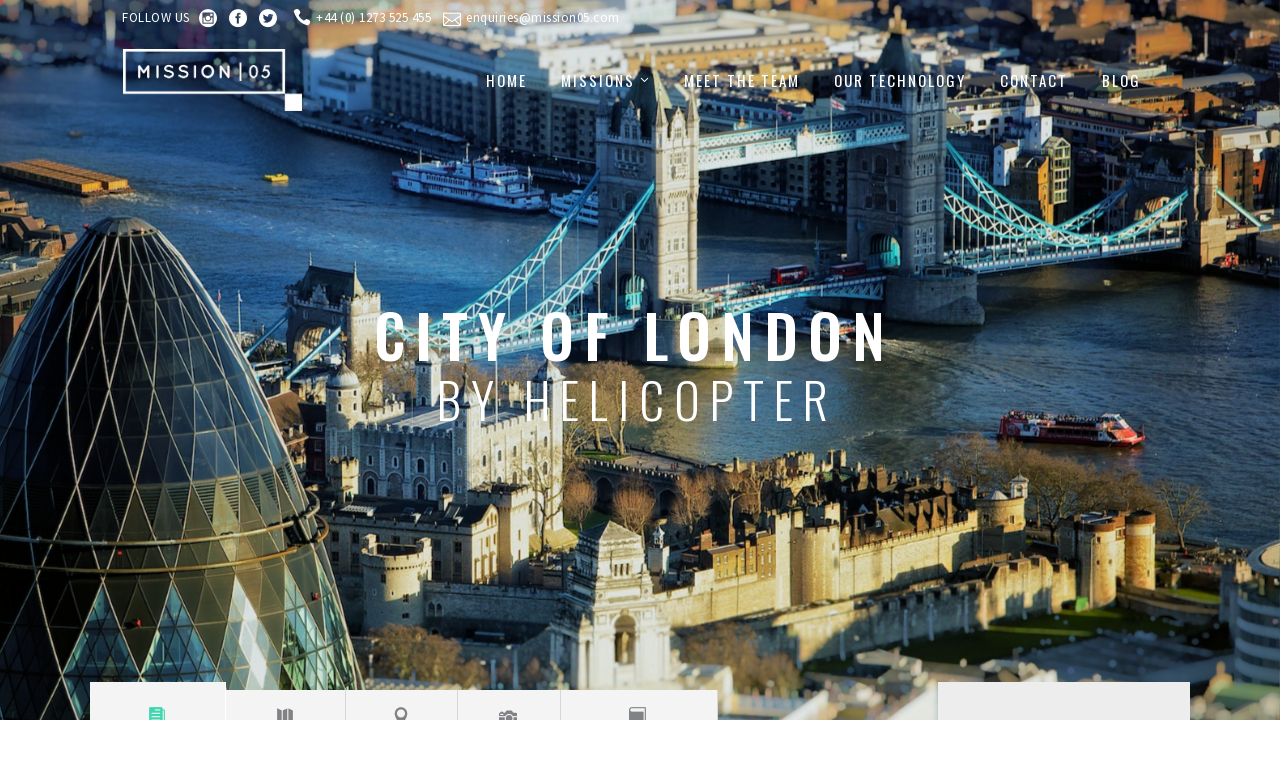

--- FILE ---
content_type: text/html; charset=UTF-8
request_url: https://www.mission05.com/tour-item/london-by-helicopter
body_size: 29207
content:
<!DOCTYPE html>
<html lang="en-US" prefix="og: http://ogp.me/ns#">
<head>
    		<meta charset="UTF-8"/>
		<link rel="profile" href="https://gmpg.org/xfn/11"/>
						<meta name="viewport" content="width=device-width,initial-scale=1,user-scalable=no">
		<title>City of London By Helicopter &bull; Photographic Experiences &bull; Mission 05</title>
<script type="application/javascript">var mkdfToursAjaxURL = "https://www.mission05.com/wp-admin/admin-ajax.php"</script><script type="application/javascript">var MikadofAjaxUrl = "https://www.mission05.com/wp-admin/admin-ajax.php"</script>
<!-- This site is optimized with the Yoast SEO plugin v11.1 - https://yoast.com/wordpress/plugins/seo/ -->
<meta name="description" content="Experience the major landmarks of London by helicopter as you&#039;ve never seen them before, on this exhilarating doors-off aerial photography adventure."/>
<link rel="canonical" href="https://www.mission05.com/tour-item/london-by-helicopter" />
<meta property="og:locale" content="en_US" />
<meta property="og:type" content="article" />
<meta property="og:title" content="City of London By Helicopter &bull; Photographic Experiences &bull; Mission 05" />
<meta property="og:description" content="Experience the major landmarks of London by helicopter as you&#039;ve never seen them before, on this exhilarating doors-off aerial photography adventure." />
<meta property="og:url" content="https://www.mission05.com/tour-item/london-by-helicopter" />
<meta property="og:site_name" content="Mission 05" />
<meta property="article:publisher" content="https://www.facebook.com/MerciVisual" />
<meta property="og:image" content="https://www.mission05.com/wp-content/uploads/2018/04/Mission05-Tour-London-feat-img.jpg" />
<meta property="og:image:secure_url" content="https://www.mission05.com/wp-content/uploads/2018/04/Mission05-Tour-London-feat-img.jpg" />
<meta property="og:image:width" content="525" />
<meta property="og:image:height" content="700" />
<meta name="twitter:card" content="summary_large_image" />
<meta name="twitter:description" content="Experience the major landmarks of London by helicopter as you&#039;ve never seen them before, on this exhilarating doors-off aerial photography adventure." />
<meta name="twitter:title" content="City of London By Helicopter &bull; Photographic Experiences &bull; Mission 05" />
<meta name="twitter:site" content="@MerciVisual" />
<meta name="twitter:image" content="https://www.mission05.com/wp-content/uploads/2018/04/Mission05-Tour-London-feat-img.jpg" />
<meta name="twitter:creator" content="@MerciVisual" />
<script type='application/ld+json' class='yoast-schema-graph yoast-schema-graph--main'>{"@context":"https://schema.org","@graph":[{"@type":"Organization","@id":"https://www.mission05.com/#organization","name":"Mission 05","url":"https://www.mission05.com/","sameAs":["https://www.facebook.com/MerciVisual","https://www.instagram.com/mercivisual","https://www.linkedin.com/company/merci-visual","https://twitter.com/MerciVisual"],"logo":{"@type":"ImageObject","@id":"https://www.mission05.com/#logo","url":"https://www.mission05.com/wp-content/uploads/2016/04/logos_mission05-09.png","width":801,"height":278,"caption":"Mission 05"},"image":{"@id":"https://www.mission05.com/#logo"}},{"@type":"WebSite","@id":"https://www.mission05.com/#website","url":"https://www.mission05.com/","name":"Mission 05","publisher":{"@id":"https://www.mission05.com/#organization"},"potentialAction":{"@type":"SearchAction","target":"https://www.mission05.com/?s={search_term_string}","query-input":"required name=search_term_string"}},{"@type":"WebPage","@id":"https://www.mission05.com/tour-item/london-by-helicopter#webpage","url":"https://www.mission05.com/tour-item/london-by-helicopter","inLanguage":"en-US","name":"City of London By Helicopter &bull; Photographic Experiences &bull; Mission 05","isPartOf":{"@id":"https://www.mission05.com/#website"},"image":{"@type":"ImageObject","@id":"https://www.mission05.com/tour-item/london-by-helicopter#primaryimage","url":"https://www.mission05.com/wp-content/uploads/2018/04/Mission05-Tour-London-feat-img.jpg","width":525,"height":700,"caption":"London by helicopter"},"primaryImageOfPage":{"@id":"https://www.mission05.com/tour-item/london-by-helicopter#primaryimage"},"datePublished":"2018-04-06T15:16:51+00:00","dateModified":"2019-07-17T15:13:06+00:00","description":"Experience the major landmarks of London by helicopter as you've never seen them before, on this exhilarating doors-off aerial photography adventure."}]}</script>
<!-- / Yoast SEO plugin. -->

<link rel='dns-prefetch' href='//max1.prodibicdn.com' />
<link rel='dns-prefetch' href='//apis.google.com' />
<link rel='dns-prefetch' href='//maps.googleapis.com' />
<link rel='dns-prefetch' href='//fonts.googleapis.com' />
<link rel='dns-prefetch' href='//s.w.org' />
<link rel="alternate" type="application/rss+xml" title="Mission 05 &raquo; Feed" href="https://www.mission05.com/feed" />
		<script type="text/javascript">
			window._wpemojiSettings = {"baseUrl":"https:\/\/s.w.org\/images\/core\/emoji\/12.0.0-1\/72x72\/","ext":".png","svgUrl":"https:\/\/s.w.org\/images\/core\/emoji\/12.0.0-1\/svg\/","svgExt":".svg","source":{"concatemoji":"https:\/\/www.mission05.com\/wp-includes\/js\/wp-emoji-release.min.js?ver=5.4.18"}};
			/*! This file is auto-generated */
			!function(e,a,t){var n,r,o,i=a.createElement("canvas"),p=i.getContext&&i.getContext("2d");function s(e,t){var a=String.fromCharCode;p.clearRect(0,0,i.width,i.height),p.fillText(a.apply(this,e),0,0);e=i.toDataURL();return p.clearRect(0,0,i.width,i.height),p.fillText(a.apply(this,t),0,0),e===i.toDataURL()}function c(e){var t=a.createElement("script");t.src=e,t.defer=t.type="text/javascript",a.getElementsByTagName("head")[0].appendChild(t)}for(o=Array("flag","emoji"),t.supports={everything:!0,everythingExceptFlag:!0},r=0;r<o.length;r++)t.supports[o[r]]=function(e){if(!p||!p.fillText)return!1;switch(p.textBaseline="top",p.font="600 32px Arial",e){case"flag":return s([127987,65039,8205,9895,65039],[127987,65039,8203,9895,65039])?!1:!s([55356,56826,55356,56819],[55356,56826,8203,55356,56819])&&!s([55356,57332,56128,56423,56128,56418,56128,56421,56128,56430,56128,56423,56128,56447],[55356,57332,8203,56128,56423,8203,56128,56418,8203,56128,56421,8203,56128,56430,8203,56128,56423,8203,56128,56447]);case"emoji":return!s([55357,56424,55356,57342,8205,55358,56605,8205,55357,56424,55356,57340],[55357,56424,55356,57342,8203,55358,56605,8203,55357,56424,55356,57340])}return!1}(o[r]),t.supports.everything=t.supports.everything&&t.supports[o[r]],"flag"!==o[r]&&(t.supports.everythingExceptFlag=t.supports.everythingExceptFlag&&t.supports[o[r]]);t.supports.everythingExceptFlag=t.supports.everythingExceptFlag&&!t.supports.flag,t.DOMReady=!1,t.readyCallback=function(){t.DOMReady=!0},t.supports.everything||(n=function(){t.readyCallback()},a.addEventListener?(a.addEventListener("DOMContentLoaded",n,!1),e.addEventListener("load",n,!1)):(e.attachEvent("onload",n),a.attachEvent("onreadystatechange",function(){"complete"===a.readyState&&t.readyCallback()})),(n=t.source||{}).concatemoji?c(n.concatemoji):n.wpemoji&&n.twemoji&&(c(n.twemoji),c(n.wpemoji)))}(window,document,window._wpemojiSettings);
		</script>
		<style type="text/css">
img.wp-smiley,
img.emoji {
	display: inline !important;
	border: none !important;
	box-shadow: none !important;
	height: 1em !important;
	width: 1em !important;
	margin: 0 .07em !important;
	vertical-align: -0.1em !important;
	background: none !important;
	padding: 0 !important;
}
</style>
	<link rel='stylesheet' id='wp-block-library-css'  href='https://www.mission05.com/wp-includes/css/dist/block-library/style.min.css?ver=5.4.18' type='text/css' media='all' />
<link rel='stylesheet' id='prodibi-image-block-styles-css'  href='https://max1.prodibicdn.com/libraries/wordpress/prodibi-block.css?ver=5.4.18' type='text/css' media='all' />
<link rel='stylesheet' id='contact-form-7-css'  href='https://www.mission05.com/wp-content/plugins/contact-form-7/includes/css/styles.css?ver=5.1.4' type='text/css' media='all' />
<link rel='stylesheet' id='mkdf-membership-style-css'  href='https://www.mission05.com/wp-content/plugins/mikado-membership/assets/css/membership-style.min.css?ver=5.4.18' type='text/css' media='all' />
<link rel='stylesheet' id='nouislider-css'  href='https://www.mission05.com/wp-content/plugins/mikado-tours/assets/css/nouislider.min.css?ver=5.4.18' type='text/css' media='all' />
<link rel='stylesheet' id='rs-plugin-settings-css'  href='https://www.mission05.com/wp-content/plugins/revslider/public/assets/css/rs6.css?ver=6.1.3' type='text/css' media='all' />
<style id='rs-plugin-settings-inline-css' type='text/css'>
#rs-demo-id {}
</style>
<link rel='stylesheet' id='gotravel-mikado-default-style-css'  href='https://www.mission05.com/wp-content/themes/gotravel/style.css?ver=5.4.18' type='text/css' media='all' />
<link rel='stylesheet' id='mkdf-font_awesome-css'  href='https://www.mission05.com/wp-content/themes/gotravel/assets/css/font-awesome/css/font-awesome.min.css?ver=5.4.18' type='text/css' media='all' />
<link rel='stylesheet' id='mkdf-font_elegant-css'  href='https://www.mission05.com/wp-content/themes/gotravel/assets/css/elegant-icons/style.min.css?ver=5.4.18' type='text/css' media='all' />
<link rel='stylesheet' id='mkdf-ion_icons-css'  href='https://www.mission05.com/wp-content/themes/gotravel/assets/css/ion-icons/css/ionicons.min.css?ver=5.4.18' type='text/css' media='all' />
<link rel='stylesheet' id='mkdf-linea_icons-css'  href='https://www.mission05.com/wp-content/themes/gotravel/assets/css/linea-icons/style.css?ver=5.4.18' type='text/css' media='all' />
<link rel='stylesheet' id='mkdf-linear_icons-css'  href='https://www.mission05.com/wp-content/themes/gotravel/assets/css/linear-icons/style.css?ver=5.4.18' type='text/css' media='all' />
<link rel='stylesheet' id='mediaelement-css'  href='https://www.mission05.com/wp-includes/js/mediaelement/mediaelementplayer-legacy.min.css?ver=4.2.13-9993131' type='text/css' media='all' />
<link rel='stylesheet' id='wp-mediaelement-css'  href='https://www.mission05.com/wp-includes/js/mediaelement/wp-mediaelement.min.css?ver=5.4.18' type='text/css' media='all' />
<link rel='stylesheet' id='gotravel-mikado-modules-css'  href='https://www.mission05.com/wp-content/themes/gotravel/assets/css/modules.min.css?ver=5.4.18' type='text/css' media='all' />
<style id='gotravel-mikado-modules-inline-css' type='text/css'>
.mkdf-tour-item-single-holder .mkdf-tour-masonry-gallery-holder .mkdf-tour-gallery-item {
    display: inline-block;
    padding: 0 5px !important;
    margin: 0 0 10px !important;
    height: 200px !important;
    overflow: hidden;
}

.mkdf-tour-item-single-holder .mkdf-tour-masonry-gallery-holder .mkdf-tour-gallery-item a img {
    width: auto !important;
    min-height: 200px;
}
</style>
<link rel='stylesheet' id='gotravel-mikado-tours-css'  href='https://www.mission05.com/wp-content/themes/gotravel/assets/css/tours.min.css?ver=5.4.18' type='text/css' media='all' />
<link rel='stylesheet' id='gotravel-mikado-tours-responsive-css'  href='https://www.mission05.com/wp-content/themes/gotravel/assets/css/tours-responsive.min.css?ver=5.4.18' type='text/css' media='all' />
<link rel='stylesheet' id='gotravel-mikado-style-dynamic-css'  href='https://www.mission05.com/wp-content/themes/gotravel/assets/css/style_dynamic.css?ver=1555599712' type='text/css' media='all' />
<link rel='stylesheet' id='gotravel-mikado-modules-responsive-css'  href='https://www.mission05.com/wp-content/themes/gotravel/assets/css/modules-responsive.min.css?ver=5.4.18' type='text/css' media='all' />
<link rel='stylesheet' id='gotravel-mikado-style-dynamic-responsive-css'  href='https://www.mission05.com/wp-content/themes/gotravel/assets/css/style_dynamic_responsive.css?ver=1555599712' type='text/css' media='all' />
<link rel='stylesheet' id='js_composer_front-css'  href='https://www.mission05.com/wp-content/plugins/js_composer/assets/css/js_composer.min.css?ver=5.7' type='text/css' media='all' />
<link rel='stylesheet' id='gotravel-mikado-google-fonts-css'  href='https://fonts.googleapis.com/css?family=Raleway%3A300%2C400%2C500%2C600%2C700%7CPoppins%3A300%2C400%2C500%2C600%2C700%7COswald%3A300%2C400%2C500%2C600%2C700%7CSource+Sans+Pro%3A300%2C400%2C500%2C600%2C700&#038;subset=latin-ext&#038;ver=1.0.0' type='text/css' media='all' />
<style id='rocket-lazyload-inline-css' type='text/css'>
.rll-youtube-player{position:relative;padding-bottom:56.23%;height:0;overflow:hidden;max-width:100%;}.rll-youtube-player iframe{position:absolute;top:0;left:0;width:100%;height:100%;z-index:100;background:0 0}.rll-youtube-player img{bottom:0;display:block;left:0;margin:auto;max-width:100%;width:100%;position:absolute;right:0;top:0;border:none;height:auto;cursor:pointer;-webkit-transition:.4s all;-moz-transition:.4s all;transition:.4s all}.rll-youtube-player img:hover{-webkit-filter:brightness(75%)}.rll-youtube-player .play{height:72px;width:72px;left:50%;top:50%;margin-left:-36px;margin-top:-36px;position:absolute;background:url(https://www.mission05.com/wp-content/plugins/rocket-lazy-load/assets/img/youtube.png) no-repeat;cursor:pointer}
</style>
<script>if (document.location.protocol != "https:") {document.location = document.URL.replace(/^http:/i, "https:");}</script><script type='text/javascript' src='https://www.mission05.com/wp-includes/js/jquery/jquery.js?ver=1.12.4-wp'></script>
<script type='text/javascript' src='https://www.mission05.com/wp-includes/js/jquery/jquery-migrate.min.js?ver=1.4.1'></script>
<script type='text/javascript' src='https://apis.google.com/js/platform.js'></script>
<script type='text/javascript' src='https://www.mission05.com/wp-content/plugins/revslider/public/assets/js/revolution.tools.min.js?ver=6.0'></script>
<script type='text/javascript' src='https://www.mission05.com/wp-content/plugins/revslider/public/assets/js/rs6.min.js?ver=6.1.3'></script>
<link rel='https://api.w.org/' href='https://www.mission05.com/wp-json/' />
<link rel="EditURI" type="application/rsd+xml" title="RSD" href="https://www.mission05.com/xmlrpc.php?rsd" />
<link rel="wlwmanifest" type="application/wlwmanifest+xml" href="https://www.mission05.com/wp-includes/wlwmanifest.xml" /> 
<meta name="generator" content="WordPress 5.4.18" />
<link rel='shortlink' href='https://www.mission05.com/?p=4678' />
<link rel="alternate" type="application/json+oembed" href="https://www.mission05.com/wp-json/oembed/1.0/embed?url=https%3A%2F%2Fwww.mission05.com%2Ftour-item%2Flondon-by-helicopter" />
<link rel="alternate" type="text/xml+oembed" href="https://www.mission05.com/wp-json/oembed/1.0/embed?url=https%3A%2F%2Fwww.mission05.com%2Ftour-item%2Flondon-by-helicopter&#038;format=xml" />
<meta name="google-site-verification" content="5BzQ7Qzp2yYE7NoZXT_GPO8UQyKhCD5cW5QVJXS6A1A" />
<script type="text/javascript">
    var _ss = _ss || [];
    _ss.push(['_setDomain', 'https://koi-3QNC8417NO.marketingautomation.services/net']);
    _ss.push(['_setAccount', 'KOI-3ZEFY2BG3S']);
    _ss.push(['_trackPageView']);
(function() {
    var ss = document.createElement('script');
    ss.type = 'text/javascript'; ss.async = true;
    ss.src = ('https:' == document.location.protocol ? 'https://' : 'http://') + 'koi-3QNC8417NO.marketingautomation.services/client/ss.js?ver=1.1.1';
    var scr = document.getElementsByTagName('script')[0];
    scr.parentNode.insertBefore(ss, scr);
})();
</script>
<script type="text/javascript">
    const displayMission = function(resp) {
        console.log(resp.contact);
        console.log('Running');

        if (resp.contact) {
            switch(resp.contact["Mission05 - Mission Selected"]) {
                case "Bahamas":
                    console.log("Bahamas");
                    document.getElementById("bahamas").classList.remove("hide");
                    break;
                case "MontBlanc":
                    console.log("MontBlanc");
                    document.getElementById("montblanc").classList.remove("hide");
                    break;
                case "London": 
                    console.log("London");
                    document.getElementById("london").classList.remove("hide");
                    break;
                case "Svalbard": 
                    console.log("Svalbard");
                    document.getElementById("svalbard").classList.remove("hide");
                    break;
                case "IcelandicLunar": 
                    console.log("IcelandicLunar");
                    document.getElementById("icelandiclunar").classList.remove("hide");
                    break;
                case "Norway": 
                    console.log("Norway");
                    document.getElementById("norway").classList.remove("hide");
                    break;
                case "Morocco": 
                    console.log("Morocco");
                    document.getElementById("morocco").classList.remove("hide");
                    break;
                case "Uganda": 
                    console.log("Uganda");
                    document.getElementById("uganda").classList.remove("hide");
                    break;
                case "Botswana": 
                    console.log("Botswana");
                    document.getElementById("botswana").classList.remove("hide");
                    break;
                case "TimorLeste": 
                    console.log("TimorLeste");
                    document.getElementById("timorleste").classList.remove("hide");
                    break;
                case "SavannahtoSea": 
                    console.log("SavannahtoSea");
                    document.getElementById("savannahtosea").classList.remove("hide");
                    break;
                default: 
                    console.log('Default');
                    document.getElementById("montblanc").classList.remove("hide");
            };
        } else {
            document.getElementById("montblanc").classList.remove("hide");
        }
    };
    _ss.push(['_setResponseCallback', displayMission]);
</script>

<style>
.hide {
    display:none;
    }
</style>

<script>
$(document).ready(function() {
$(".mkdf-footer-widget-title,.post-title-link,.mkdf-tours-gallery-item-content-holder h4").lettering('words');
});
</script>

<script type="text/javascript" src="/wp-content/uploads/js/jquery.lettering.js"></script>
	<!-- Global site tag (gtag.js) - Google Analytics -->
    <script async src="https://www.googletagmanager.com/gtag/js?id=UA-28812466-8"></script>
    <script>
      window.dataLayer = window.dataLayer || [];
      function gtag(){dataLayer.push(arguments);}
      gtag('js', new Date());

      gtag('config', 'UA-28812466-8');
</script><meta name="generator" content="Powered by WPBakery Page Builder - drag and drop page builder for WordPress."/>
<!--[if lte IE 9]><link rel="stylesheet" type="text/css" href="https://www.mission05.com/wp-content/plugins/js_composer/assets/css/vc_lte_ie9.min.css" media="screen"><![endif]--><meta name="generator" content="Powered by Slider Revolution 6.1.3 - responsive, Mobile-Friendly Slider Plugin for WordPress with comfortable drag and drop interface." />
<link rel="icon" href="https://www.mission05.com/wp-content/uploads/2019/01/Mission05_favicon-150x150.png" sizes="32x32" />
<link rel="icon" href="https://www.mission05.com/wp-content/uploads/2019/01/Mission05_favicon.png" sizes="192x192" />
<link rel="apple-touch-icon" href="https://www.mission05.com/wp-content/uploads/2019/01/Mission05_favicon.png" />
<meta name="msapplication-TileImage" content="https://www.mission05.com/wp-content/uploads/2019/01/Mission05_favicon.png" />
<script type="text/javascript">function setREVStartSize(t){try{var h,e=document.getElementById(t.c).parentNode.offsetWidth;if(e=0===e||isNaN(e)?window.innerWidth:e,t.tabw=void 0===t.tabw?0:parseInt(t.tabw),t.thumbw=void 0===t.thumbw?0:parseInt(t.thumbw),t.tabh=void 0===t.tabh?0:parseInt(t.tabh),t.thumbh=void 0===t.thumbh?0:parseInt(t.thumbh),t.tabhide=void 0===t.tabhide?0:parseInt(t.tabhide),t.thumbhide=void 0===t.thumbhide?0:parseInt(t.thumbhide),t.mh=void 0===t.mh||""==t.mh||"auto"===t.mh?0:parseInt(t.mh,0),"fullscreen"===t.layout||"fullscreen"===t.l)h=Math.max(t.mh,window.innerHeight);else{for(var i in t.gw=Array.isArray(t.gw)?t.gw:[t.gw],t.rl)void 0!==t.gw[i]&&0!==t.gw[i]||(t.gw[i]=t.gw[i-1]);for(var i in t.gh=void 0===t.el||""===t.el||Array.isArray(t.el)&&0==t.el.length?t.gh:t.el,t.gh=Array.isArray(t.gh)?t.gh:[t.gh],t.rl)void 0!==t.gh[i]&&0!==t.gh[i]||(t.gh[i]=t.gh[i-1]);var r,a=new Array(t.rl.length),n=0;for(var i in t.tabw=t.tabhide>=e?0:t.tabw,t.thumbw=t.thumbhide>=e?0:t.thumbw,t.tabh=t.tabhide>=e?0:t.tabh,t.thumbh=t.thumbhide>=e?0:t.thumbh,t.rl)a[i]=t.rl[i]<window.innerWidth?0:t.rl[i];for(var i in r=a[0],a)r>a[i]&&0<a[i]&&(r=a[i],n=i);var d=e>t.gw[n]+t.tabw+t.thumbw?1:(e-(t.tabw+t.thumbw))/t.gw[n];h=t.gh[n]*d+(t.tabh+t.thumbh)}void 0===window.rs_init_css&&(window.rs_init_css=document.head.appendChild(document.createElement("style"))),document.getElementById(t.c).height=h,window.rs_init_css.innerHTML+="#"+t.c+"_wrapper { height: "+h+"px }"}catch(t){console.log("Failure at Presize of Slider:"+t)}};</script>
		<style type="text/css" id="wp-custom-css">
			/*
Theme Name: GoTravel Child
Theme URI: http://gotravel.mikado-themes.com
Description: A child theme of GoTravel Theme
Author: Mikado Themes
Author URI: http://themeforest.net/user/mikado-themes
Version: 1.0.0
Text Domain: gotravel
Template: gotravel
*/

@media only screen and (max-width: 600px)  {
	.modalDialog > div {
		 padding: 0 15px !important
	}
	div.vc_custom_1522940871225, div.vc_custom_1522940876489 {
    	padding: 0 10% !important;
	}
	.vc_custom_1523891431265 div.mkdf-eh-item-content,.vc_custom_1478512740747 div.mkdf-eh-item-content {
		padding: 0!important;
	}
	div.vc_custom_1523955229577{
		padding: 0 5% 0 0px !important;
	}
	div.vc_custom_1523891431265, div.vc_custom_1478512740747 {
		margin: 0px !important;
		padding-right: 0 !important;
		padding-left: 0 !important;
	}
	div.vc_custom_1523891431265 {
		margin-top:20px !important;
	}
	.equipment {
		box-shadow:none !important;
	}
	.mkdf-footer-column-1 {
		margin-bottom: 70px;
    	text-align: center;
	}
	div.mkdf-tour-item-single-holder .mkdf-tabs.mkdf-horizontal .mkdf-tabs-nav li a {
		font-size: 15px !important;
    font-weight: 300 !important;
    letter-spacing: 4px !important;
	}
	.mkdf-tour-nav-section-icon {
    display: none !important;
	}
	.mkdf-tour-item-single-holder article .mkdf-tour-item-price-holder {
    display: block !important;
    margin: 0px;
    float: none;
	}
	.mkdf-tour-item-single-holder article .mkdf-tour-item-title {
	margin-bottom: 22px !important;
	}
	.mkdf-tour-item-single-holder .mkdf-tour-item-section span.mkdf-line-between-icons {
	width: 35px !important;
	}
	div.mkdf-tour-item-single-holder .mkdf-tabs.mkdf-horizontal .mkdf-tab-container {
	padding: 40px 0 30px !important;
	}
	.mkdf-tour-item-single-holder .mkdf-tour-item-section .mkd-tour-item-plan-part-title,.mkdf-tour-item-single-holder .mkdf-tour-item-section .mkd-tour-item-plan-part-description {
		    margin: 7px 0 0 50px !important;
	}
	.mkdf-tour-item-single-holder .mkdf-tour-item-section .mkdf-route-id {
		    height: 35px !important;
    width: 35px !important;
    line-height: 35px !important;
	}
	.single-tour-item .mkdf-content .mkdf-content-inner>.mkdf-container>.mkdf-container-inner {
    padding: 0 !important;
    margin: -30px auto 40px !important;
}
	.mkdf-tour-item-single-holder .mkdf-tabs.mkdf-horizontal .mkdf-tabs-nav li a {
    padding: 5px 10px !important;
    border-right: none;
    border-top: 5px solid #ffffff !important;
}
	.mkdf-tour-item-single-holder .mkdf-tabs.mkdf-horizontal .mkdf-tabs-nav li.ui-state-active a {
    padding: 15px 20px !important;
    border-color: #ffffff !important;
}
	.mkdf-tour-item-single-holder .mkdf-tabs.mkdf-horizontal .mkdf-tabs-nav {
		border:none !important;
	}
	ul.mkdf-tabs-nav.clearfix.ui-tabs-nav.ui-helper-reset.ui-helper-clearfix.ui-widget-header.ui-corner-all li:nth-child(1) a {
    border: none !important;
}
}

@media only screen and (max-width: 1200px) and (min-width: 1024px)  {
	div.mkdf-mg-item-inner p {
		font-size: 15px !important;
		line-height: initial;
	}
	.mkdf-masonry-gallery-holder .mkdf-mg-item.mkdf-mg-rectangle-landscape .mkdf-mg-item-content {
		padding: 28px !important
	}
}

@media only screen and (min-width:1200px) {
	.mkdf-grid-row-medium-gutter>.mkdf-grid-col-9 {
	padding-right:100px;
}
}
div.mkdf-tours-booking-form-holder {
	display:none;
}
.mkdf-page-header .mkdf-menu-area .mkdf-logo-wrapper a {
    max-height: 62px;
}
.mkdf-btn, .post-password-form input[type=submit], .woocommerce .button, input.wpcf7-form-control.wpcf7-submit {
    font-family: Oswald;
    letter-spacing: 2px;
    text-transform: uppercase;
    font-size: 16px !important;
    font-weight: 400 !important;
}
.mkdf-page-header .mkdf-sticky-header .mkdf-logo-wrapper a {
    max-height: 50px !important
}
.mkdf-tour-item-single-holder .mkdf-tabs.mkdf-horizontal .mkdf-tab-container {
    padding: 72px 5% 30px 0 !important;
}
.mkdf-tours-gallery-item .mkdf-tour-item-label,.mkdf-mobile-header .mkdf-mobile-nav a, .mkdf-mobile-header .mkdf-mobile-nav h4 {
    letter-spacing: 1px;
}
.mkdf-page-header .mkdf-menu-area .mkdf-grid {
    background: none !important;
}
div.mkdf-content-bottom h2, .mkdf-tour-item-price {
    font-weight: 300;
}
span.mkdf-tours-item-price {
    letter-spacing: 3px;
}
footer.mkdf-page-footer a {
    color: #bdbdbd !important;
}
article.mkdf-mg-square-big h2.mkdf-mg-item-title.entry-title, article.mkdf-mg-square-big p.mkdf-mg-item-text {
    color: #ffffff !important;
}

article.mkdf-mg-square-small div.mkdf-mg-item-outer, article.mkdf-mg-rectangle-portrait div.mkdf-mg-item-outer {
    display: none;
}
.mkdf-tour-item-single-holder article .mkdf-tour-item-price-holder .mkdf-tour-item-price-text:before {
	display:none;
}
.mkdf-iwt.mkdf-iwt-icon-left .mkdf-iwt-icon img {
    max-width: 100% !important;
}
.mkdf-testimonials .mkdf-testimonial-author {
    display: none;
}
.mkdf-tour-item-single-holder .mkdf-tabs.mkdf-horizontal .mkdf-tabs-nav li.ui-state-active a {
    background-color: #f4f4f4 !important;
}
#mkdf-back-to-top {
    background-color: #3fd5ae !important;
}
LI.mkdf-tours-checked-attributes {
	display:none;
}
span.mkdf-tours-gallery-item-price-holder,
div.mkdf-post-item-author-holder,
.single-post .mkdf-post-image
{
    display: none !important;
}
.mkdf-tabs .mkdf-tabs-nav li a, .mkdf-tours-item-price, .mkdf-info, .mkdf-tour-item-short-info div {
	font-family: Oswald,sans-serif !important;
    letter-spacing: 1px;
    text-transform: uppercase;
    font-weight: 300 !important;
}
.mkdf-tour-item-single-holder .mkdf-tabs.mkdf-horizontal .mkdf-tabs-nav li a {
	font-weight: 400 !important;
    letter-spacing: 2px !important;
}
div.mkdf-content-bottom .mkdf-container {
	background:inherit !important;
}
div.mkdf-content-bottom {
	padding: 40px 0;
}
.single-tour-item .mkdf-grid-row-medium-gutter .widget_custom_html {
	padding: 0 25px;
    background: #ededed;
}
.newsletter-signup h3{
	margin-bottom:0 !important;
}
.newsletter-signup p {
	font-size:large;
}
.team h3 {
	margin:0;
}
.single-tour-item .mkdf-content .mkdf-content-inner>.mkdf-container>.mkdf-container-inner {
    padding: 0 0 64px 0;
    margin: -88px auto 60px;
}
footer .mkdf-footer-top-holder {
    background-color: #272829;
}
footer p {
    color: #ffffff;
}
.single-tour-item .mkdf-tour-item-price-holder {
	float:right;
}
strong {
    font-weight: 500;
}
.mkdf-tour-item-price-holder .mkdf-tour-item-price {
    font-weight: 300 !important;
}
div.mkdf-top-bar-widget-area-inner p {
	margin:0 !important;
	display:inline-block
}
.mkdf-top-bar .mkdf-top-bar-widget .widgettitle, .mkdf-top-bar .mkdf-top-bar-widget a, .mkdf-top-bar .mkdf-top-bar-widget p {
    color: #fff;
    font-size: small;
}
div.mkdf-top-bar-widget-area-inner .mkdf-icon-shortcode {
	vertical-align: sub;
}
div.mkd-tour-item-plan-part-description div.mkdf-icon-list-item {
	margin:0 !important
}
div.mkd-tour-item-plan-part-description img {
	margin: 40px 0 0 0;
}
div.mkdf-tour-item-price-holder {
	letter-spacing: 3px !important;
	font-size: 20px;
}
h4.mkdf-tour-title {
	font-weight:300;
}
.mkdf-tours-gallery-item-excerpt-inner {
    letter-spacing: 0.5px;
    text-transform: uppercase;
    font-size: 15px;
    line-height: normal;
}
.title h2, .mkdf-video-button-title, .mkdf-mg-item-title, .mkdf-testimonial-title {
    font-weight: 200 !important;
}

.oneofthree .oneofthree-oneoftwo + .mkdf-iwt-icon-left h4 span.word21,
.oneofthree .oneofthree-twooftwo + .mkdf-iwt-icon-left h4 span.word20,
.twoofthree .twoofthree-oneoftwo + .mkdf-iwt-icon-left h4 span.word20,
.twoofthree .twoofthree-twooftwo + .mkdf-iwt-icon-left h4 span.word20,
.threeofthree .threeofthree-oneoftwo + .mkdf-iwt-icon-left h4 span.word21,
.threeofthree .threeofthree-twooftwo + .mkdf-iwt-icon-left h4 span.word21,
.threeofthree .threeofthree-twooftwo + .mkdf-iwt-icon-left h4 span.word22,
.threeofthree .threeofthree-twooftwo + .mkdf-iwt-icon-left h4 span.word23,
.title h2>span.bold,
.title h3>span.bold,
.mkdf-video-button-title span.word3,
article.mkdf-mg-rectangle-landscape .mkdf-mg-item-title span.word1,
article.mkdf-mg-rectangle-landscape .mkdf-mg-item-title span.word2,
article.mkdf-mg-square-big .mkdf-mg-item-title span.word3,
article.mkdf-mg-square-big .mkdf-mg-item-title span.word4,
#mkdf-testimonials99 .mkdf-testimonial-title span.word2,
#mkdf-testimonials100 .mkdf-testimonial-title span.word2,
#mkdf-testimonials101 .mkdf-testimonial-title span.word2,
#mkdf-testimonials101 .mkdf-testimonial-title span.word3,
.mkdf-footer-column-3 .mkdf-footer-widget-title span.word1,
.mkdf-footer-column-4 .mkdf-footer-widget-title span.word1,
.post-4718 .post-title-link span.word3,
.post-4718 .post-title-link span.word4,
.post-4716 .post-title-link span.word1,
.post-4716 .post-title-link span.word2,
.post-4714 .post-title-link span.word1,
.post-479 .post-title-link span.word4,
.post-479 .post-title-link span.word5,
.post-479 .post-title-link span.word6,
/* Mont Blanc */
div.post-4556 div.mkdf-tours-gallery-title-holder h4 span.word1,
div.post-4556 div.mkdf-tours-gallery-title-holder h4 span.word2,
/* London */
div.post-4678 div.mkdf-tours-gallery-title-holder h4 span.word1,
div.post-4678 div.mkdf-tours-gallery-title-holder h4 span.word2,
div.post-4678 div.mkdf-tours-gallery-title-holder h4 span.word3,
/* Bahamas */
div.post-5376 div.mkdf-tours-gallery-title-holder h4 span.word1,
/* SVALBARD */
div.post-5257 div.mkdf-tours-gallery-title-holder h4 span.word1,
/* ICELANDIC */
div.post-5320 div.mkdf-tours-gallery-title-holder h4 span.word1,
/* Norway */
div.post-5388 div.mkdf-tours-gallery-title-holder h4 span.word1,
/* Morocco */
div.post-5480 div.mkdf-tours-gallery-title-holder h4 span.word1,
/* uganda */
div.post-5496 div.mkdf-tours-gallery-title-holder h4 span.word1,
/* bostwana */
div.post-5520 div.mkdf-tours-gallery-title-holder h4 span.word1,
/* timor leste */
div.post-5410 div.mkdf-tours-gallery-title-holder h4 span.word1,
div.post-5410 div.mkdf-tours-gallery-title-holder h4 span.word2,
/* savannah */
div.post-5599 div.mkdf-tours-gallery-title-holder h4 span.word1,
/* DIY Photographic Adventure */
div.post-6122  div.mkdf-tours-gallery-title-holder h4 span.word1,
div.post-6122  div.mkdf-tours-gallery-title-holder h4 span.word2,
div.post-6122  div.mkdf-tours-gallery-title-holder h4 span.word3,
/*ben turner blog*/
/*blog page*/
.post-5765 h4.mkdf-item-title span.word3,
.post-5765 h4.mkdf-item-title span.word4,
.post-5765 h4.mkdf-post-title span.word3,
.post-5765 h4.mkdf-post-title span.word4,
/*andrew hoyle blog*/
/*blog page*/
.post-5791 h4.mkdf-item-title span.word3,
.post-5791 h4.mkdf-item-title span.word4,
.post-5791 h4.mkdf-item-title span.word5,
/*post page*/
.post-5791 h4.mkdf-post-title span.word3,
.post-5791 h4.mkdf-post-title span.word4,
.post-5791 h4.mkdf-post-title span.word5,
/*rebalancing the work-life scale blog*/
/*blog page*/
.post-5808 h4.mkdf-item-title span.word3,
.post-5808 h4.mkdf-item-title span.word4,
/*post page*/
.post-5808 h4.mkdf-post-title span.word3,
.post-5808 h4.mkdf-post-title span.word4,
/*phase one xf iq4 camera system blog*/
/*blog page*/
.post-5850 h4.mkdf-item-title span.word5,
.post-5850 h4.mkdf-item-title span.word6,
.post-5850 h4.mkdf-item-title span.word7,
.post-5850 h4.mkdf-item-title span.word8,
.post-5850 h4.mkdf-item-title span.word9,
/*post page*/
.post-5850 h4.mkdf-post-title span.word5,
.post-5850 h4.mkdf-post-title span.word6,
.post-5850 h4.mkdf-post-title span.word7,
.post-5850 h4.mkdf-post-title span.word8,
.post-5850 h4.mkdf-post-title span.word9,
/*Sebastian Sardi blog*/
/*blog page*/
.post-6260 h4.mkdf-item-title span.word4,
.post-6260 h4.mkdf-item-title span.word5,
.post-6260 h4.mkdf-item-title span.word6,
.post-6260 h4.mkdf-item-title span.word7,
/*post page*/
.post-6260 h4.mkdf-post-title span.word4,
.post-6260 h4.mkdf-post-title span.word5,
.post-6260 h4.mkdf-post-title span.word6,
.post-6260 h4.mkdf-post-title span.word7, 
/*OMS photo and phaseone photograghy*/
/*blog page*/
.post-6291 h4.mkdf-item-title span.word3,
.post-6291 h4.mkdf-item-title span.word4,
.post-6291 h4.mkdf-item-title span.word5,
/*post page*/
.post-6291 h4.mkdf-post-title span.word3,
.post-6291 h4.mkdf-post-title span.word4,
.post-6291 h4.mkdf-post-title span.word5
{
	font-weight: 500;
}
.post-6122 div.mkdf-tours-gallery-title-holder h4, .post-6122 .mkdf-tours-gallery-item-excerpt {
	color:#efefef;
}
.post-6122 div.mkdf-tours-gallery-item-content-holder {
	background-color:#0d0d0d;
}
.mkdf-tours-gallery-item .mkdf-tours-gallery-item-content-holder {
	padding: 11px 25px !important;
}
.mkdf-tours-gallery-item.post-5599 .mkdf-tours-gallery-item-content-holder {
    padding: 11px 30px !important;
}
.mkdf-testimonial-content.testimonials-slider p.mkdf-testimonial-text {
    font-size: 18px;
    line-height: 22px;
    font-weight: 600;
}
.equipment {
    box-shadow: 0px 0px 25px #9e9e9e;
}
.mkdf-sidebar-holder {
	background: #f2f2f2;
}
.modalDialog {
    position: fixed;
    font-family: Oswald, Arial, Helvetica, sans-serif;
    top: 0;
    right: 0;
    bottom: 0;
    left: 0;
    background: rgba(0, 0, 0, 0.8);
    z-index: 9999;
    opacity:0;
    pointer-events: none;
    overflow-y: scroll;
    overflow: scroll;
}
.modalDialog:target {
    opacity:1;
    pointer-events: auto;
}
.modalDialog > div {
    max-width: 300px;
	width: 90%;
    position: relative;
    margin: 10% auto;
    padding: 5px 20px;
    border-radius: 0px;
    background: #f3f3f3;
}
.close-form {
	background: #ffffff;
    color: #848484;
    line-height: 30px;
    position: absolute;
    right: 0px;
    text-align: center;
    top: 0px;
    width: 28px;
    text-decoration: none;
	-webkit-transition: background .25s ease-in-out;
    -moz-transition: background .25s ease-in-out;
    transition: background .25s ease-in-out;
}
.close-form:hover {
    background: #3fd5af;
	color:#ffffff;
}
.noscroll { 
  overflow: hidden;
}

.white h3, .white h4, .white p {color:#ffffff}
.mkdf-drop-down .wide .second .inner {
    background-color: #f7f7f7;
}
.mkdf-drop-down .wide .second .inner>ul>li>a {
	color: #272727;
}
.mkdf-drop-down .wide .second .inner>ul>li>a:hover,.mkdf-drop-down .wide .second .inner>ul>li.current-menu-ancestor>a, .mkdf-drop-down .wide .second .inner>ul>li.current-menu-item>a {
	color: #3fd5ae;
}
		</style>
		<style type="text/css" data-type="vc_custom-css">.mkdf-tour-item-title span.word1,
.mkdf-tour-item-title span.word2,
.mkdf-tour-item-title span.word3,
.mkdf-gallery-title span.word15,
.mkdf-tour-location span.word10
{
    font-weight: 500;
}</style><noscript><style type="text/css"> .wpb_animate_when_almost_visible { opacity: 1; }</style></noscript><noscript><style id="rocket-lazyload-nojs-css">.rll-youtube-player, [data-lazy-src]{display:none !important;}</style></noscript>	
</head>
<body data-rsssl=1 class="tour-item-template-default single single-tour-item postid-4678 mkd-core-1.1.1 mkdf-social-login-1.2.3 mkdf-tours-1.2.4 gotravel child-child-ver-1.0.0 gotravel-ver-1.7.1 mkdf-grid-1300 mkdf-top-header-enabled mkdf-header-standard mkdf-sticky-header-on-scroll-up mkdf-default-mobile-header mkdf-sticky-up-mobile-header mkdf-dropdown-slide-from-left mkdf-light-header mkdf-large-title-text wpb-js-composer js-comp-ver-5.7 vc_responsive">
        
        <div class="mkdf-wrapper">
        <div class="mkdf-wrapper-inner">
            
	
	<div class="mkdf-top-bar">
				<div class="mkdf-grid">
									<div class="mkdf-vertical-align-containers">
				<div class="mkdf-position-left mkdf-top-bar-widget-area">
					<div class="mkdf-position-left-inner mkdf-top-bar-widget-area-inner">
													<div id="text-3" class="widget widget_text mkdf-top-bar-widget"><div class="mkdf-top-bar-widget-inner">			<div class="textwidget"><p>FOLLOW US</p>
</div>
		</div></div>
		<div id="mkd_social_icon_widget-2" class="widget widget_mkd_social_icon_widget mkdf-top-bar-widget"><div class="mkdf-top-bar-widget-inner">
		<a class="mkdf-social-icon-widget-holder"  style="color: #ffffff;font-size: 18px;margin: 0 0 0 0" href="https://www.instagram.com/mission.05/" target="_blank">
			<span class="mkdf-social-icon-widget social_instagram_circle"></span>		</a>

		</div></div>		
		<div id="mkd_social_icon_widget-3" class="widget widget_mkd_social_icon_widget mkdf-top-bar-widget"><div class="mkdf-top-bar-widget-inner">
		<a class="mkdf-social-icon-widget-holder"  style="color: #ffffff;font-size: 18px;margin: 0 0 0 0" href="https://www.facebook.com/Mission05-1479364408867753" target="_blank">
			<span class="mkdf-social-icon-widget social_facebook_circle"></span>		</a>

		</div></div>		
		<div id="mkd_social_icon_widget-4" class="widget widget_mkd_social_icon_widget mkdf-top-bar-widget"><div class="mkdf-top-bar-widget-inner">
		<a class="mkdf-social-icon-widget-holder"  style="color: #ffffff;font-size: 18px;margin: 0 0 0 0" href="https://twitter.com/mission05" target="_blank">
			<span class="mkdf-social-icon-widget social_twitter_circle"></span>		</a>

		</div></div>		<div id="text-4" class="widget widget_text mkdf-top-bar-widget"><div class="mkdf-top-bar-widget-inner">			<div class="textwidget">    <span class="mkdf-icon-shortcode mkdf-normal" style="margin: 0 3px 0 10px"  data-hover-color="#ffffff" data-color="#ffffff">
                    <span aria-hidden="true" class="mkdf-icon-font-elegant icon_phone mkdf-icon-element" style="color: #ffffff;font-size:18px" ></span>            </span>

<p><a href="tel:00441273525455">+44 (0) 1273 525 455</a></p>

    <span class="mkdf-icon-shortcode mkdf-normal" style="margin: 0 3px 0 10px"  data-hover-color="#ffffff" data-color="#ffffff">
                    <span aria-hidden="true" class="mkdf-icon-font-elegant  icon_mail_alt mkdf-icon-element" style="color: #ffffff;font-size:18px" ></span>            </span>


<p><a href="mailto:enquiries@mission05.com?subject=Mission05">enquiries@mission05.com</a></p>

</div>
		</div></div>											</div>
				</div>
				<div class="mkdf-position-right mkdf-top-bar-widget-area">
					<div class="mkdf-position-right-inner mkdf-top-bar-widget-area-inner">
											</div>
				</div>
			</div>
					</div>
		</div>

	

<header class="mkdf-page-header">
			<div class="mkdf-menu-area">
			<div class="mkdf-grid">
								<div class="mkdf-vertical-align-containers">
					<div class="mkdf-position-left">
						<div class="mkdf-position-left-inner">
							
	<div class="mkdf-logo-wrapper">
		<a href="https://www.mission05.com/" style="height: 139px;">
			<img loading="lazy" height="278" width="801" class="mkdf-normal-logo" src="data:image/svg+xml,%3Csvg%20xmlns='http://www.w3.org/2000/svg'%20viewBox='0%200%20801%20278'%3E%3C/svg%3E" alt="logo" data-lazy-src="https://www.mission05.com/wp-content/uploads/2016/04/logos_mission05-07-1.png"/><noscript><img height="278" width="801" class="mkdf-normal-logo" src="https://www.mission05.com/wp-content/uploads/2016/04/logos_mission05-07-1.png" alt="logo"/></noscript>
							<img loading="lazy" height="278" width="801" class="mkdf-dark-logo" src="data:image/svg+xml,%3Csvg%20xmlns='http://www.w3.org/2000/svg'%20viewBox='0%200%20801%20278'%3E%3C/svg%3E" alt="dark logo" data-lazy-src="https://www.mission05.com/wp-content/uploads/2016/04/logos_mission05-07-1.png"/><noscript><img height="278" width="801" class="mkdf-dark-logo" src="https://www.mission05.com/wp-content/uploads/2016/04/logos_mission05-07-1.png" alt="dark logo"/></noscript>
										<img loading="lazy" height="278" width="801" class="mkdf-light-logo" src="data:image/svg+xml,%3Csvg%20xmlns='http://www.w3.org/2000/svg'%20viewBox='0%200%20801%20278'%3E%3C/svg%3E" alt="light logo" data-lazy-src="https://www.mission05.com/wp-content/uploads/2016/04/logos_mission05-08-1.png"/><noscript><img height="278" width="801" class="mkdf-light-logo" src="https://www.mission05.com/wp-content/uploads/2016/04/logos_mission05-08-1.png" alt="light logo"/></noscript>
					</a>
	</div>

						</div>
					</div>
					<div class="mkdf-position-right">
						<div class="mkdf-position-right-inner">
							
	<nav class="mkdf-main-menu mkdf-drop-down mkdf-default-nav">
		<ul id="menu-mission05-menu" class="clearfix"><li id="nav-menu-item-4669" class="menu-item menu-item-type-post_type menu-item-object-page menu-item-home  narrow"><a href="https://www.mission05.com/" class=""><span class="item_outer"><span class="item_inner"><span class="item_text">Home</span></span></span></a></li>
<li id="nav-menu-item-5575" class="menu-item menu-item-type-post_type menu-item-object-page current-menu-ancestor current-menu-parent current_page_parent current_page_ancestor menu-item-has-children mkdf-active-item has_sub wide"><a title="Missions" href="https://www.mission05.com/missions" class=" current "><span class="item_outer"><span class="item_inner"><span class="item_text">Missions</span></span></span></a>
<div class="second " ><div class="inner"><ul>
	<li id="nav-menu-item-5617" class="menu-item menu-item-type-post_type menu-item-object-tour-item "><a title="Africa&#8217;s Savannah to Sea" href="https://www.mission05.com/tour-item/africas-savannah-to-sea" class=""><span class="item_outer"><span class="item_inner"><span class="item_text">Africa&#8217;s Savannah to Sea</span></span></span></a></li>
	<li id="nav-menu-item-5514" class="menu-item menu-item-type-post_type menu-item-object-tour-item "><a title="Uganda, Gorillas &#038; Wildlife" href="https://www.mission05.com/tour-item/uganda-gorillas-and-wildlife" class=""><span class="item_outer"><span class="item_inner"><span class="item_text">Uganda, Gorillas &#038; Wildlife</span></span></span></a></li>
	<li id="nav-menu-item-5552" class="menu-item menu-item-type-post_type menu-item-object-tour-item "><a title="Underwater World of Timor Leste" href="https://www.mission05.com/tour-item/underwater-world-of-timor-leste" class=""><span class="item_outer"><span class="item_inner"><span class="item_text">Underwater World of Timor Leste</span></span></span></a></li>
	<li id="nav-menu-item-5492" class="menu-item menu-item-type-post_type menu-item-object-tour-item "><a title="Morocco Through The Lens" href="https://www.mission05.com/tour-item/morocco-through-the-lens" class=""><span class="item_outer"><span class="item_inner"><span class="item_text">Morocco Through The Lens</span></span></span></a></li>
	<li id="nav-menu-item-5409" class="menu-item menu-item-type-post_type menu-item-object-tour-item "><a title="Norway&#8217;s Arctic Adventure" href="https://www.mission05.com/tour-item/norways-arctic-adventure" class=""><span class="item_outer"><span class="item_inner"><span class="item_text">Norway&#8217;s Arctic Adventure</span></span></span></a></li>
	<li id="nav-menu-item-5309" class="menu-item menu-item-type-post_type menu-item-object-tour-item "><a title="Mont Blanc Helicopter Shoot" href="https://www.mission05.com/tour-item/mont-blanc-helicopter-shoot" class=""><span class="item_outer"><span class="item_inner"><span class="item_text">Mont Blanc Helicopter Shoot</span></span></span></a></li>
	<li id="nav-menu-item-5308" class="menu-item menu-item-type-post_type menu-item-object-tour-item current-menu-item "><a title="City of London By Helicopter" href="https://www.mission05.com/tour-item/london-by-helicopter" class=""><span class="item_outer"><span class="item_inner"><span class="item_text">City of London By Helicopter</span></span></span></a></li>
	<li id="nav-menu-item-5387" class="menu-item menu-item-type-post_type menu-item-object-tour-item "><a title="Bahamas Dive With Sharks" href="https://www.mission05.com/tour-item/bahamas-dive-with-sharks" class=""><span class="item_outer"><span class="item_inner"><span class="item_text">Bahamas Dive With Sharks</span></span></span></a></li>
	<li id="nav-menu-item-5297" class="menu-item menu-item-type-post_type menu-item-object-tour-item "><a title="Svalbard &#8211; The Polar Kingdom" href="https://www.mission05.com/tour-item/svalbard-polar-kingdom" class=""><span class="item_outer"><span class="item_inner"><span class="item_text">Svalbard -The Polar Kingdom</span></span></span></a></li>
	<li id="nav-menu-item-5360" class="menu-item menu-item-type-post_type menu-item-object-tour-item "><a title="Icelandic Lunar Landscapes" href="https://www.mission05.com/tour-item/icelandic-lunar-landscapes" class=""><span class="item_outer"><span class="item_inner"><span class="item_text">Icelandic Lunar Landscapes</span></span></span></a></li>
	<li id="nav-menu-item-5547" class="menu-item menu-item-type-post_type menu-item-object-tour-item "><a title="Botswana Wildlife Workshop" href="https://www.mission05.com/tour-item/botswanas-wildlife-workshop" class=""><span class="item_outer"><span class="item_inner"><span class="item_text">Botswana Wildlife Workshop</span></span></span></a></li>
	<li id="nav-menu-item-6142" class="menu-item menu-item-type-post_type menu-item-object-tour-item anchor-item "><a title="DIY Photographic Adventure" href="https://www.mission05.com/tour-item/design-me#DIY Photographic Adventure" class=""><span class="item_outer"><span class="item_inner"><span class="item_text">DIY Photographic Adventure</span></span></span></a></li>
</ul></div></div>
</li>
<li id="nav-menu-item-5149" class="menu-item menu-item-type-post_type menu-item-object-page  narrow"><a href="https://www.mission05.com/meet-the-team" class=""><span class="item_outer"><span class="item_inner"><span class="item_text">Meet The Team</span></span></span></a></li>
<li id="nav-menu-item-5310" class="menu-item menu-item-type-post_type menu-item-object-page  narrow"><a href="https://www.mission05.com/our-technology" class=""><span class="item_outer"><span class="item_inner"><span class="item_text">Our Technology</span></span></span></a></li>
<li id="nav-menu-item-4670" class="menu-item menu-item-type-post_type menu-item-object-page  narrow"><a href="https://www.mission05.com/contact" class=""><span class="item_outer"><span class="item_inner"><span class="item_text">Contact</span></span></span></a></li>
<li id="nav-menu-item-5828" class="menu-item menu-item-type-post_type menu-item-object-page  narrow"><a title="Blog" href="https://www.mission05.com/blog" class=""><span class="item_outer"><span class="item_inner"><span class="item_text">Blog</span></span></span></a></li>
</ul>	</nav>

													</div>
					</div>
				</div>
			</div>
		</div>
			
	<div class="mkdf-sticky-header">
				<div class="mkdf-sticky-holder">
						<div class="mkdf-grid">
								<div class=" mkdf-vertical-align-containers">
					<div class="mkdf-position-left">
						<div class="mkdf-position-left-inner">
							
	<div class="mkdf-logo-wrapper">
		<a href="https://www.mission05.com/" style="height: 139px;">
			<img loading="lazy" height="278" width="801" class="mkdf-normal-logo" src="data:image/svg+xml,%3Csvg%20xmlns='http://www.w3.org/2000/svg'%20viewBox='0%200%20801%20278'%3E%3C/svg%3E" alt="logo" data-lazy-src="https://www.mission05.com/wp-content/uploads/2016/04/logos_mission05-07-1.png"/><noscript><img height="278" width="801" class="mkdf-normal-logo" src="https://www.mission05.com/wp-content/uploads/2016/04/logos_mission05-07-1.png" alt="logo"/></noscript>
							<img loading="lazy" height="278" width="801" class="mkdf-dark-logo" src="data:image/svg+xml,%3Csvg%20xmlns='http://www.w3.org/2000/svg'%20viewBox='0%200%20801%20278'%3E%3C/svg%3E" alt="dark logo" data-lazy-src="https://www.mission05.com/wp-content/uploads/2016/04/logos_mission05-07-1.png"/><noscript><img height="278" width="801" class="mkdf-dark-logo" src="https://www.mission05.com/wp-content/uploads/2016/04/logos_mission05-07-1.png" alt="dark logo"/></noscript>
										<img loading="lazy" height="278" width="801" class="mkdf-light-logo" src="data:image/svg+xml,%3Csvg%20xmlns='http://www.w3.org/2000/svg'%20viewBox='0%200%20801%20278'%3E%3C/svg%3E" alt="light logo" data-lazy-src="https://www.mission05.com/wp-content/uploads/2016/04/logos_mission05-08-1.png"/><noscript><img height="278" width="801" class="mkdf-light-logo" src="https://www.mission05.com/wp-content/uploads/2016/04/logos_mission05-08-1.png" alt="light logo"/></noscript>
					</a>
	</div>

						</div>
					</div>
					<div class="mkdf-position-right">
						<div class="mkdf-position-right-inner">
							
	<nav class="mkdf-main-menu mkdf-drop-down mkdf-sticky-nav">
		<ul id="menu-mission05-menu-1" class="clearfix"><li id="sticky-nav-menu-item-4669" class="menu-item menu-item-type-post_type menu-item-object-page menu-item-home  narrow"><a href="https://www.mission05.com/" class=""><span class="item_outer"><span class="item_inner"><span class="item_text">Home</span></span></span></a></li>
<li id="sticky-nav-menu-item-5575" class="menu-item menu-item-type-post_type menu-item-object-page current-menu-ancestor current-menu-parent current_page_parent current_page_ancestor menu-item-has-children mkdf-active-item has_sub wide"><a title="Missions" href="https://www.mission05.com/missions" class=" current "><span class="item_outer"><span class="item_inner"><span class="item_text">Missions</span></span></span></a>
<div class="second " ><div class="inner"><ul>
	<li id="sticky-nav-menu-item-5617" class="menu-item menu-item-type-post_type menu-item-object-tour-item "><a title="Africa&#8217;s Savannah to Sea" href="https://www.mission05.com/tour-item/africas-savannah-to-sea" class=""><span class="item_outer"><span class="item_inner"><span class="item_text">Africa&#8217;s Savannah to Sea</span></span></span></a></li>
	<li id="sticky-nav-menu-item-5514" class="menu-item menu-item-type-post_type menu-item-object-tour-item "><a title="Uganda, Gorillas &#038; Wildlife" href="https://www.mission05.com/tour-item/uganda-gorillas-and-wildlife" class=""><span class="item_outer"><span class="item_inner"><span class="item_text">Uganda, Gorillas &#038; Wildlife</span></span></span></a></li>
	<li id="sticky-nav-menu-item-5552" class="menu-item menu-item-type-post_type menu-item-object-tour-item "><a title="Underwater World of Timor Leste" href="https://www.mission05.com/tour-item/underwater-world-of-timor-leste" class=""><span class="item_outer"><span class="item_inner"><span class="item_text">Underwater World of Timor Leste</span></span></span></a></li>
	<li id="sticky-nav-menu-item-5492" class="menu-item menu-item-type-post_type menu-item-object-tour-item "><a title="Morocco Through The Lens" href="https://www.mission05.com/tour-item/morocco-through-the-lens" class=""><span class="item_outer"><span class="item_inner"><span class="item_text">Morocco Through The Lens</span></span></span></a></li>
	<li id="sticky-nav-menu-item-5409" class="menu-item menu-item-type-post_type menu-item-object-tour-item "><a title="Norway&#8217;s Arctic Adventure" href="https://www.mission05.com/tour-item/norways-arctic-adventure" class=""><span class="item_outer"><span class="item_inner"><span class="item_text">Norway&#8217;s Arctic Adventure</span></span></span></a></li>
	<li id="sticky-nav-menu-item-5309" class="menu-item menu-item-type-post_type menu-item-object-tour-item "><a title="Mont Blanc Helicopter Shoot" href="https://www.mission05.com/tour-item/mont-blanc-helicopter-shoot" class=""><span class="item_outer"><span class="item_inner"><span class="item_text">Mont Blanc Helicopter Shoot</span></span></span></a></li>
	<li id="sticky-nav-menu-item-5308" class="menu-item menu-item-type-post_type menu-item-object-tour-item current-menu-item "><a title="City of London By Helicopter" href="https://www.mission05.com/tour-item/london-by-helicopter" class=""><span class="item_outer"><span class="item_inner"><span class="item_text">City of London By Helicopter</span></span></span></a></li>
	<li id="sticky-nav-menu-item-5387" class="menu-item menu-item-type-post_type menu-item-object-tour-item "><a title="Bahamas Dive With Sharks" href="https://www.mission05.com/tour-item/bahamas-dive-with-sharks" class=""><span class="item_outer"><span class="item_inner"><span class="item_text">Bahamas Dive With Sharks</span></span></span></a></li>
	<li id="sticky-nav-menu-item-5297" class="menu-item menu-item-type-post_type menu-item-object-tour-item "><a title="Svalbard &#8211; The Polar Kingdom" href="https://www.mission05.com/tour-item/svalbard-polar-kingdom" class=""><span class="item_outer"><span class="item_inner"><span class="item_text">Svalbard -The Polar Kingdom</span></span></span></a></li>
	<li id="sticky-nav-menu-item-5360" class="menu-item menu-item-type-post_type menu-item-object-tour-item "><a title="Icelandic Lunar Landscapes" href="https://www.mission05.com/tour-item/icelandic-lunar-landscapes" class=""><span class="item_outer"><span class="item_inner"><span class="item_text">Icelandic Lunar Landscapes</span></span></span></a></li>
	<li id="sticky-nav-menu-item-5547" class="menu-item menu-item-type-post_type menu-item-object-tour-item "><a title="Botswana Wildlife Workshop" href="https://www.mission05.com/tour-item/botswanas-wildlife-workshop" class=""><span class="item_outer"><span class="item_inner"><span class="item_text">Botswana Wildlife Workshop</span></span></span></a></li>
	<li id="sticky-nav-menu-item-6142" class="menu-item menu-item-type-post_type menu-item-object-tour-item anchor-item "><a title="DIY Photographic Adventure" href="https://www.mission05.com/tour-item/design-me#DIY Photographic Adventure" class=""><span class="item_outer"><span class="item_inner"><span class="item_text">DIY Photographic Adventure</span></span></span></a></li>
</ul></div></div>
</li>
<li id="sticky-nav-menu-item-5149" class="menu-item menu-item-type-post_type menu-item-object-page  narrow"><a href="https://www.mission05.com/meet-the-team" class=""><span class="item_outer"><span class="item_inner"><span class="item_text">Meet The Team</span></span></span></a></li>
<li id="sticky-nav-menu-item-5310" class="menu-item menu-item-type-post_type menu-item-object-page  narrow"><a href="https://www.mission05.com/our-technology" class=""><span class="item_outer"><span class="item_inner"><span class="item_text">Our Technology</span></span></span></a></li>
<li id="sticky-nav-menu-item-4670" class="menu-item menu-item-type-post_type menu-item-object-page  narrow"><a href="https://www.mission05.com/contact" class=""><span class="item_outer"><span class="item_inner"><span class="item_text">Contact</span></span></span></a></li>
<li id="sticky-nav-menu-item-5828" class="menu-item menu-item-type-post_type menu-item-object-page  narrow"><a title="Blog" href="https://www.mission05.com/blog" class=""><span class="item_outer"><span class="item_inner"><span class="item_text">Blog</span></span></span></a></li>
</ul>	</nav>

													</div>
					</div>
				</div>
							</div>
				</div>
	</div>

</header>


	<header class="mkdf-mobile-header">
		<div class="mkdf-mobile-header-inner">
						<div class="mkdf-mobile-header-holder">
				<div class="mkdf-grid">
					<div class="mkdf-vertical-align-containers">
													<div class="mkdf-mobile-menu-opener">
								<a href="javascript:void(0)">
				                    <span class="mkdf-mobile-opener-icon-holder">
				                        <i class="mkdf-icon-font-awesome fa fa-bars " ></i>				                    </span>
								</a>
							</div>
																			<div class="mkdf-position-center">
								<div class="mkdf-position-center-inner">
									
	<div class="mkdf-mobile-logo-wrapper">
		<a href="https://www.mission05.com/" style="height: 51px">
			<img loading="lazy" height="103" width="353" src="data:image/svg+xml,%3Csvg%20xmlns='http://www.w3.org/2000/svg'%20viewBox='0%200%20353%20103'%3E%3C/svg%3E" alt="mobile logo" data-lazy-src="https://www.mission05.com/wp-content/uploads/2016/04/logos_mission05-07_mobile.png"/><noscript><img height="103" width="353" src="https://www.mission05.com/wp-content/uploads/2016/04/logos_mission05-07_mobile.png" alt="mobile logo"/></noscript>
		</a>
	</div>

								</div>
							</div>
												<div class="mkdf-position-right">
							<div class="mkdf-position-right-inner">
															</div>
						</div>
					</div>
				</div>
			</div>
			
            <nav class="mkdf-mobile-nav">
            <div class="mkdf-grid">
                <ul id="menu-mission05-menu-2" class=""><li id="mobile-menu-item-4669" class="menu-item menu-item-type-post_type menu-item-object-page menu-item-home "><a href="https://www.mission05.com/" class=""><span>Home</span></a></li>
<li id="mobile-menu-item-5575" class="menu-item menu-item-type-post_type menu-item-object-page current-menu-ancestor current-menu-parent current_page_parent current_page_ancestor menu-item-has-children mkdf-active-item has_sub"><a title="Missions" href="https://www.mission05.com/missions" class=" current "><span>Missions</span></a><span class="mobile_arrow"><i class="mkdf-sub-arrow fa fa-angle-right"></i><i class="fa fa-angle-down"></i></span>
<ul class="sub_menu">
	<li id="mobile-menu-item-5617" class="menu-item menu-item-type-post_type menu-item-object-tour-item "><a title="Africa&#8217;s Savannah to Sea" href="https://www.mission05.com/tour-item/africas-savannah-to-sea" class=""><span>Africa&#8217;s Savannah to Sea</span></a></li>
	<li id="mobile-menu-item-5514" class="menu-item menu-item-type-post_type menu-item-object-tour-item "><a title="Uganda, Gorillas &#038; Wildlife" href="https://www.mission05.com/tour-item/uganda-gorillas-and-wildlife" class=""><span>Uganda, Gorillas &#038; Wildlife</span></a></li>
	<li id="mobile-menu-item-5552" class="menu-item menu-item-type-post_type menu-item-object-tour-item "><a title="Underwater World of Timor Leste" href="https://www.mission05.com/tour-item/underwater-world-of-timor-leste" class=""><span>Underwater World of Timor Leste</span></a></li>
	<li id="mobile-menu-item-5492" class="menu-item menu-item-type-post_type menu-item-object-tour-item "><a title="Morocco Through The Lens" href="https://www.mission05.com/tour-item/morocco-through-the-lens" class=""><span>Morocco Through The Lens</span></a></li>
	<li id="mobile-menu-item-5409" class="menu-item menu-item-type-post_type menu-item-object-tour-item "><a title="Norway&#8217;s Arctic Adventure" href="https://www.mission05.com/tour-item/norways-arctic-adventure" class=""><span>Norway&#8217;s Arctic Adventure</span></a></li>
	<li id="mobile-menu-item-5309" class="menu-item menu-item-type-post_type menu-item-object-tour-item "><a title="Mont Blanc Helicopter Shoot" href="https://www.mission05.com/tour-item/mont-blanc-helicopter-shoot" class=""><span>Mont Blanc Helicopter Shoot</span></a></li>
	<li id="mobile-menu-item-5308" class="menu-item menu-item-type-post_type menu-item-object-tour-item current-menu-item "><a title="City of London By Helicopter" href="https://www.mission05.com/tour-item/london-by-helicopter" class=""><span>City of London By Helicopter</span></a></li>
	<li id="mobile-menu-item-5387" class="menu-item menu-item-type-post_type menu-item-object-tour-item "><a title="Bahamas Dive With Sharks" href="https://www.mission05.com/tour-item/bahamas-dive-with-sharks" class=""><span>Bahamas Dive With Sharks</span></a></li>
	<li id="mobile-menu-item-5297" class="menu-item menu-item-type-post_type menu-item-object-tour-item "><a title="Svalbard &#8211; The Polar Kingdom" href="https://www.mission05.com/tour-item/svalbard-polar-kingdom" class=""><span>Svalbard -The Polar Kingdom</span></a></li>
	<li id="mobile-menu-item-5360" class="menu-item menu-item-type-post_type menu-item-object-tour-item "><a title="Icelandic Lunar Landscapes" href="https://www.mission05.com/tour-item/icelandic-lunar-landscapes" class=""><span>Icelandic Lunar Landscapes</span></a></li>
	<li id="mobile-menu-item-5547" class="menu-item menu-item-type-post_type menu-item-object-tour-item "><a title="Botswana Wildlife Workshop" href="https://www.mission05.com/tour-item/botswanas-wildlife-workshop" class=""><span>Botswana Wildlife Workshop</span></a></li>
	<li id="mobile-menu-item-6142" class="menu-item menu-item-type-post_type menu-item-object-tour-item "><a title="DIY Photographic Adventure" href="https://www.mission05.com/tour-item/design-me#DIY Photographic Adventure" class=""><span>DIY Photographic Adventure</span></a></li>
</ul>
</li>
<li id="mobile-menu-item-5149" class="menu-item menu-item-type-post_type menu-item-object-page "><a href="https://www.mission05.com/meet-the-team" class=""><span>Meet The Team</span></a></li>
<li id="mobile-menu-item-5310" class="menu-item menu-item-type-post_type menu-item-object-page "><a href="https://www.mission05.com/our-technology" class=""><span>Our Technology</span></a></li>
<li id="mobile-menu-item-4670" class="menu-item menu-item-type-post_type menu-item-object-page "><a href="https://www.mission05.com/contact" class=""><span>Contact</span></a></li>
<li id="mobile-menu-item-5828" class="menu-item menu-item-type-post_type menu-item-object-page "><a title="Blog" href="https://www.mission05.com/blog" class=""><span>Blog</span></a></li>
</ul>            </div>
        </nav>
    
		</div>
	</header>


    
                            <a id='mkdf-back-to-top'  href='#'>
                    <span class="mkdf-icon-stack">
                         <i class="mkdf-icon-linear-icon lnr lnr-chevron-up " ></i>                    </span>
                    <span class="mkdf-back-to-top-inner">
                        <span class="mkdf-back-to-top-text">Top</span>
                    </span>
                </a>
                        <div class="mkdf-content" style="margin-top: -124px">
                <div class="mkdf-content-inner">	<div class="mkdf-slider">
		<div class="mkdf-slider-inner">
			
			<!-- START London REVOLUTION SLIDER 6.1.3 --><p class="rs-p-wp-fix"></p>
			<rs-module-wrap id="rev_slider_8_1_wrapper" data-source="gallery" style="background:transparent;padding:0;margin:0px auto;margin-top:0;margin-bottom:0;">
				<rs-module id="rev_slider_8_1" style="display:none;" data-version="6.1.3">
					<rs-slides>
						<rs-slide data-key="rs-28" data-title="Tour + Titles" data-anim="ei:d;eo:d;s:600;r:0;t:fade;sl:d;" data-mediafilter="perpetua">
							<img loading="lazy" src="data:image/svg+xml,%3Csvg%20xmlns='http://www.w3.org/2000/svg'%20viewBox='0%200%200%200'%3E%3C/svg%3E" title="City of London By Helicopter" data-parallax="15" data-panzoom="d:10000;ss:100;se:120;oe:-40/20;" class="rev-slidebg" data-no-retina data-lazy-src="//www.mission05.com/wp-content/uploads/2016/04/aerial07.jpg"><noscript><img src="//www.mission05.com/wp-content/uploads/2016/04/aerial07.jpg" title="City of London By Helicopter" data-parallax="15" data-panzoom="d:10000;ss:100;se:120;oe:-40/20;" class="rev-slidebg" data-no-retina></noscript>
<!--
							--><h1
								id="slider-8-slide-28-layer-2" 
								class="rs-layer drop-shadow MIssion05---Title-Main"
								data-type="text"
								data-color="rgba(255, 255, 255, 1)"
								data-rsp_ch="on"
								data-xy="x:c;xo:-5px,-1px,0,5px;y:m;yo:-51px,-55px,-35px,-33px;"
								data-text="w:normal;s:60,60,60,45;l:25,25,67,25;ls:10px,10px,10px,6px;fw:500;a:center;"
								data-dim="w:543px,790px,708px,523px;"
								data-frame_0="y:50px;tp:600;"
								data-frame_1="tp:600;e:Power1.easeOut;st:300;sR:300;"
								data-frame_999="o:0;tp:600;st:w;sR:5400;"
								style="z-index:5;font-family:Oswald;text-transform:uppercase;"
							>CITY OF LONDON 
							</h1><!--

							--><h1
								id="slider-8-slide-28-layer-3" 
								class="rs-layer drop-shadow"
								data-type="text"
								data-color="rgba(255, 255, 255, 1)"
								data-rsp_ch="on"
								data-xy="x:c;xo:-2px,-1px,0,0;y:m;yo:15px,9px,30px,16px;"
								data-text="w:normal;s:50,48,45,35;l:25,60,50,40;ls:10px,8px,6px,6px;fw:300;a:center;"
								data-dim="w:702px,835px,685px,392px;h:auto,61px,auto,auto;"
								data-border="boc:#0a0a0a;bow:0px,0,0,0;"
								data-frame_0="y:50px;tp:600;"
								data-frame_1="tp:600;e:Power1.easeOut;st:500;sR:500;"
								data-frame_999="o:0;tp:600;st:w;sR:5200;"
								style="z-index:6;font-family:Oswald;text-transform:uppercase;"
							>BY HELICOPTER 
							</h1><!--
-->						</rs-slide>
					</rs-slides>
					<rs-progress class="rs-bottom" style="visibility: hidden !important;"></rs-progress>
				</rs-module>
				<script type="text/javascript">
					setREVStartSize({c: 'rev_slider_8_1',rl:[1240,1024,768,480],el:[],gw:[1300,1024,778,480],gh:[782,650,500,400],layout:'fullwidth',mh:"0"});
					var	revapi8,
						tpj;
					jQuery(function() {
						tpj = jQuery;
						if(tpj("#rev_slider_8_1").revolution == undefined){
							revslider_showDoubleJqueryError("#rev_slider_8_1");
						}else{
							revapi8 = tpj("#rev_slider_8_1").show().revolution({
								jsFileLocation:"//www.mission05.com/wp-content/plugins/revslider/public/assets/js/",
								sliderLayout:"fullwidth",
								duration:6000,
								visibilityLevels:"1240,1024,768,480",
								gridwidth:"1300,1024,778,480",
								gridheight:"782,650,500,400",
								minHeight:"",
								spinner:"spinner2",
								responsiveLevels:"1240,1024,768,480",
								disableProgressBar:"on",
								navigation: {
									onHoverStop:false
								},
								parallax: {
									levels:[5,10,15,20,25,30,35,40,45,46,47,48,49,50,51,55],
									type:"mouse",
									origo:"slidercenter",
									disable_onmobile:true
								},
								fallbacks: {
									allowHTML5AutoPlayOnAndroid:true
								},
							});
						}
						
					});
				</script>
				<script>
					var htmlDivCss = ' #rev_slider_8_1_wrapper rs-loader.spinner2{ background-color: #00bdbb !important; } '
					var htmlDiv = document.getElementById('rs-plugin-settings-inline-css');
					if(htmlDiv) {
						htmlDiv.innerHTML = htmlDiv.innerHTML + htmlDivCss;
					}else{
						var htmlDiv = document.createElement('div');
						htmlDiv.innerHTML = '<style>' + htmlDivCss + '</style>';
						document.getElementsByTagName('head')[0].appendChild(htmlDiv.childNodes[0]);
					}
				</script>
			</rs-module-wrap>
			<!-- END REVOLUTION SLIDER -->
		</div>
	</div>
	<div class="mkdf-container">
				<div class="mkdf-container-inner clearfix">
			
    <div class="mkdf-tour-item-single-holder">
        <div class="mkdf-grid-row-medium-gutter">
            <div class="mkdf-grid-col-9">
                
<article class="mkdf-tour-item-wrapper mkdf-tabs mkdf-horizontal mkdf-tab-text">

    <ul class="mkdf-tabs-nav clearfix">
        
                <li class="mkdf-tour-nav-item">

                    <a href="tour-item-info-id">

                        <span class="mkdf-tour-nav-section-icon icon_documents"></span>

						<span class="mkdf-tour-nav-section-title">
							INFORMATION						</span>

                    </a>
                </li>

            
                <li class="mkdf-tour-nav-item">

                    <a href="tour-item-plan-id">

                        <span class="mkdf-tour-nav-section-icon icon_map"></span>

						<span class="mkdf-tour-nav-section-title">
							TOUR PLAN						</span>

                    </a>
                </li>

            
                <li class="mkdf-tour-nav-item">

                    <a href="tour-item-location-id">

                        <span class="mkdf-tour-nav-section-icon icon_pin"></span>

						<span class="mkdf-tour-nav-section-title">
							LOCATION						</span>

                    </a>
                </li>

            
                <li class="mkdf-tour-nav-item">

                    <a href="tour-item-gallery-id">

                        <span class="mkdf-tour-nav-section-icon icon_camera"></span>

						<span class="mkdf-tour-nav-section-title">
							GALLERY						</span>

                    </a>
                </li>

            
                <li class="mkdf-tour-nav-item">

                    <a href="tour-item-custom1-id">

                        <span class="mkdf-tour-nav-section-icon icon_book"></span>

						<span class="mkdf-tour-nav-section-title">
							Accommodation						</span>

                    </a>
                </li>

            
                <li class="mkdf-tour-nav-item">

                    <a href="tour-item-custom2-id">

                        <span class="mkdf-tour-nav-section-icon icon_book"></span>

						<span class="mkdf-tour-nav-section-title">
							Your Experts						</span>

                    </a>
                </li>

                </ul>


    
        <div class="mkdf-tour-item-section mkdf-tab-container" id="tour-item-info-id">

            
<div class="mkdf-info-section-part mkdf-tour-item-title-holder">
			<h3 class="mkdf-tour-item-title">
			City of London By Helicopter		</h3>
	
	<div class="mkdf-tour-item-price-holder">
		<span class="mkdf-tour-item-price">
			
		<span class="mkdf-tours-price-holder">
							<span class="mkdf-tours-item-price">£9995</span>
								</span>

				</span>

		<span class="mkdf-tour-item-price-text">
			per person		</span>
	</div>
</div>
                <div class="mkdf-info-section-part mkdf-tour-item-content">
        <div class="vc_row wpb_row vc_row-fluid mkdf-section mkdf-content-aligment-left" style=""><div class="clearfix mkdf-full-section-inner"><div class="wpb_column vc_column_container vc_col-sm-12"><div class="vc_column-inner"><div class="wpb_wrapper">
	<div class="wpb_text_column wpb_content_element " >
		<div class="wpb_wrapper">
			<p>Experience the major landmarks of London by helicopter as you&#8217;ve never seen them before, on this exhilarating doors-off aerial photography adventure.</p>
<p>Flying in twin-engine helicopters with superbly knowledgeable pilots, you will soar over London by helicopter, along the River Thames <strong>photographing icons</strong> such as Big Ben, Tower Bridge, Houses of Parliament, London Eye, the Square Mile, O2 Arena, Canary Wharf and the extraordinary glass tower of The Shard.</p>
<p>The <a href="https://www.mission05.com">Mission05</a> pilots have extensive experience of working with photography and film clients, so know how to get into the right place at the right time to ensure you get the best possible images. These inspiring views of London by helicopter will be experienced with the wind blowing fresh on your face as you <strong>feel the thrill of flying with the helicopter doors off</strong>; an opportunity that few get to experience.</p>
<h2><strong>The Ultimate</strong> Experience</h2>
<p>The adventure begins in the quintessentially British countryside at the 5* <a href="https://www.dorchestercollection.com/en/ascot/coworth-park/">Coworth Park Hotel</a>. Delight in an afternoon tea for 2, before a full briefing session and your first practice flight over the countryside for 1 person. With your professional team to support, your test run will assist in getting comfortable with aerial photography techniques, leaning out of the helicopter with the doors off. This is your preparation for the main event, a later flight over the city.</p>
<p>With a touchdown at Redhill&#8217;s Arena Aviation HQ, a download and debrief of your imagery will enable you to ensure your experience over London is picture perfect. Constructive feedback will guide you and your pilot to tweak the experience as necessary and get the most out of your shots. Take off before sunset and marvel at the city in its finest hour, the main event London by helicopter with the doors-off, before returning back to the hotel for a luxury stay for 2.</p>
<p>It&#8217;s <strong>a unique experience above one of the world&#8217;s greatest cities</strong>, and you will come back with images that will blow your friends and peers away.</p>

		</div>
	</div>
</div></div></div></div></div><div class="vc_row wpb_row vc_row-fluid mkdf-section mkdf-content-aligment-left" style=""><div class="clearfix mkdf-full-section-inner"><div class="wpb_column vc_column_container vc_col-sm-12"><div class="vc_column-inner"><div class="wpb_wrapper">
	<div class="wpb_raw_code wpb_raw_js" >
		<div class="wpb_wrapper">
			<script>
$(document).ready(function() {
  $(".mkdf-tour-item-title,.mkdf-gallery-title,.mkdf-tour-location").lettering('words');
});
</script>
		</div>
	</div>
</div></div></div></div></div>
    </div>

            <div class="mkdf-tour-item-short-info">
                	<div class="mkdf-tours-single-info-item">
		
		
			<div class="mkdf-tour-duration-holder">
			    <span class="mkdf-tour-duration-icon mkdf-tour-info-icon">
					<span class="icon_calendar"></span>
			    </span>
				<span class="mkdf-tour-info-label">
					1 day				</span>
			</div>

		
			</div>

	<div class="mkdf-tours-single-info-item">
		
		
			<div class="mkdf-tour-min-age-holder">
			    <span class="mkdf-tour-min-age-icon mkdf-tour-info-icon">
				    <span class="icon_group"></span>
			    </span>

				<span class="mkdf-tour-info-label">
					18+
											<span class="mkdf-tour-min-age-label">Age</span>
									</span>
			</div>

		
			</div>
                
		
		            </div>

            <div class="mkdf-info-section-part mkdf-tour-item-main-info">
    <ul class="mkdf-tour-main-info-holder clearfix">
                        
                    <li class="clearfix ">
                        <div class="col6 mkdf-info">
                            Departure                        </div>
                        <div class="col6 mkdf-value">
                            Coworth Park, Ascot                        </div>
                    </li>
                                
                    <li class="clearfix ">
                        <div class="col6 mkdf-info">
                            Departure Time                        </div>
                        <div class="col6 mkdf-value">
                            April - October                        </div>
                    </li>
                                
                    <li class="clearfix mkdf-tours-checked-attributes">
                        <div class="col6 mkdf-info">
                            Included                        </div>
                        <div class="col6 mkdf-value">
                                                                    <div class="col6 mkdf-tour-main-info-attr">
                                            City of London By Helicopter                                        </div>
                                                                            <div class="col6 mkdf-tour-main-info-attr">
                                                                                    </div>
                                                                            <div class="col6 mkdf-tour-main-info-attr">
                                                                                    </div>
                                                                            <div class="col6 mkdf-tour-main-info-attr">
                                                                                    </div>
                                                                            <div class="col6 mkdf-tour-main-info-attr">
                                                                                    </div>
                                                                            <div class="col6 mkdf-tour-main-info-attr">
                                                                                    </div>
                                                                            <div class="col6 mkdf-tour-main-info-attr">
                                                                                    </div>
                                                                            <div class="col6 mkdf-tour-main-info-attr">
                                                                                    </div>
                                                            </div>
                    </li>
                                    </ul>
</div>
            
    <div class="mkdf-tour-gallery-item-holder">

        <h3 class="mkdf-gallery-title">
            FROM OUR GALLERY        </h3>

        <p class="mkdf-tour-gallery-item-excerpt">
            Aerial London        </p>

        <div class="mkdf-tour-gallery clearfix">
            
                                                            <div class="mkdf-tour-gallery-item">
                            <a href="https://www.mission05.com/wp-content/uploads/2018/04/Mission05_London_aerial01.jpg" data-rel="prettyPhoto[gallery_excerpt_pretty_photo]">
                                <img loading="lazy" width="550" height="550" src="data:image/svg+xml,%3Csvg%20xmlns='http://www.w3.org/2000/svg'%20viewBox='0%200%20550%20550'%3E%3C/svg%3E" class="attachment-gotravel_square size-gotravel_square" alt="City of london by helicopter" data-lazy-srcset="https://www.mission05.com/wp-content/uploads/2018/04/Mission05_London_aerial01-550x550.jpg 550w, https://www.mission05.com/wp-content/uploads/2018/04/Mission05_London_aerial01-150x150.jpg 150w" data-lazy-sizes="(max-width: 550px) 100vw, 550px" data-lazy-src="https://www.mission05.com/wp-content/uploads/2018/04/Mission05_London_aerial01-550x550.jpg" /><noscript><img width="550" height="550" src="https://www.mission05.com/wp-content/uploads/2018/04/Mission05_London_aerial01-550x550.jpg" class="attachment-gotravel_square size-gotravel_square" alt="City of london by helicopter" srcset="https://www.mission05.com/wp-content/uploads/2018/04/Mission05_London_aerial01-550x550.jpg 550w, https://www.mission05.com/wp-content/uploads/2018/04/Mission05_London_aerial01-150x150.jpg 150w" sizes="(max-width: 550px) 100vw, 550px" /></noscript>                            </a>
                        </div>
                                                                                <div class="mkdf-tour-gallery-item">
                            <a href="https://www.mission05.com/wp-content/uploads/2018/04/Mission05_London_aerial05.jpg" data-rel="prettyPhoto[gallery_excerpt_pretty_photo]">
                                <img loading="lazy" width="550" height="550" src="data:image/svg+xml,%3Csvg%20xmlns='http://www.w3.org/2000/svg'%20viewBox='0%200%20550%20550'%3E%3C/svg%3E" class="attachment-gotravel_square size-gotravel_square" alt="City of london by helicopter" data-lazy-srcset="https://www.mission05.com/wp-content/uploads/2018/04/Mission05_London_aerial05-550x550.jpg 550w, https://www.mission05.com/wp-content/uploads/2018/04/Mission05_London_aerial05-150x150.jpg 150w" data-lazy-sizes="(max-width: 550px) 100vw, 550px" data-lazy-src="https://www.mission05.com/wp-content/uploads/2018/04/Mission05_London_aerial05-550x550.jpg" /><noscript><img width="550" height="550" src="https://www.mission05.com/wp-content/uploads/2018/04/Mission05_London_aerial05-550x550.jpg" class="attachment-gotravel_square size-gotravel_square" alt="City of london by helicopter" srcset="https://www.mission05.com/wp-content/uploads/2018/04/Mission05_London_aerial05-550x550.jpg 550w, https://www.mission05.com/wp-content/uploads/2018/04/Mission05_London_aerial05-150x150.jpg 150w" sizes="(max-width: 550px) 100vw, 550px" /></noscript>                            </a>
                        </div>
                                                                                <div class="mkdf-tour-gallery-item">
                            <a href="https://www.mission05.com/wp-content/uploads/2018/04/Mission05Aerial02-e1548934577260.jpg" data-rel="prettyPhoto[gallery_excerpt_pretty_photo]">
                                <img loading="lazy" width="550" height="550" src="data:image/svg+xml,%3Csvg%20xmlns='http://www.w3.org/2000/svg'%20viewBox='0%200%20550%20550'%3E%3C/svg%3E" class="attachment-gotravel_square size-gotravel_square" alt="City of london by helicopter" data-lazy-srcset="https://www.mission05.com/wp-content/uploads/2018/04/Mission05Aerial02-e1548934577260-550x550.jpg 550w, https://www.mission05.com/wp-content/uploads/2018/04/Mission05Aerial02-e1548934577260-150x150.jpg 150w" data-lazy-sizes="(max-width: 550px) 100vw, 550px" data-lazy-src="https://www.mission05.com/wp-content/uploads/2018/04/Mission05Aerial02-e1548934577260-550x550.jpg" /><noscript><img width="550" height="550" src="https://www.mission05.com/wp-content/uploads/2018/04/Mission05Aerial02-e1548934577260-550x550.jpg" class="attachment-gotravel_square size-gotravel_square" alt="City of london by helicopter" srcset="https://www.mission05.com/wp-content/uploads/2018/04/Mission05Aerial02-e1548934577260-550x550.jpg 550w, https://www.mission05.com/wp-content/uploads/2018/04/Mission05Aerial02-e1548934577260-150x150.jpg 150w" sizes="(max-width: 550px) 100vw, 550px" /></noscript>                            </a>
                        </div>
                                                        </div>
    </div>

        </div>

    
    
        <div class="mkdf-tour-item-section mkdf-tab-container" id="tour-item-plan-id">
            
        <div class="mkdf-info-section-part mkd-tour-item-plan-part clearfix">
            <div class="mkdf-route-id">1                <span class="mkdf-line-between-icons">
                    <span class="mkdf-line-between-icons-inner"></span>
                </span>
            </div>
            <h5 class="mkd-tour-item-plan-part-title">
                Afternoon Tea &amp; Hotel Briefing            </h5>

            <div class="mkd-tour-item-plan-part-description">
                <h3>Highlights</h3>
<div  class="mkdf-icon-list-item">
		<div class="mkdf-icon-list-icon-holder">
		<div class="mkdf-icon-list-icon-holder-inner clearfix">
			<i class="mkdf-icon-font-awesome fa fa-check-circle-o " style="font-size:18px" ></i>		</div>
	</div>
	<p class="mkdf-icon-list-text"  > Arrive Hotel Coworth Park, Ascot</p>
	</div>

<div  class="mkdf-icon-list-item">
		<div class="mkdf-icon-list-icon-holder">
		<div class="mkdf-icon-list-icon-holder-inner clearfix">
			<i class="mkdf-icon-font-awesome fa fa-check-circle-o " style="font-size:18px" ></i>		</div>
	</div>
	<p class="mkdf-icon-list-text"  > Award-winning Afternoon Tea for 2</p>
	</div>

<div  class="mkdf-icon-list-item">
		<div class="mkdf-icon-list-icon-holder">
		<div class="mkdf-icon-list-icon-holder-inner clearfix">
			<i class="mkdf-icon-font-awesome fa fa-check-circle-o " style="font-size:18px" ></i>		</div>
	</div>
	<p class="mkdf-icon-list-text"  > Meet Mission05 team</p>
	</div>

<div  class="mkdf-icon-list-item">
		<div class="mkdf-icon-list-icon-holder">
		<div class="mkdf-icon-list-icon-holder-inner clearfix">
			<i class="mkdf-icon-font-awesome fa fa-check-circle-o " style="font-size:18px" ></i>		</div>
	</div>
	<p class="mkdf-icon-list-text"  > Receive Phase One camera gear</p>
	</div>

<div  class="mkdf-icon-list-item">
		<div class="mkdf-icon-list-icon-holder">
		<div class="mkdf-icon-list-icon-holder-inner clearfix">
			<i class="mkdf-icon-font-awesome fa fa-check-circle-o " style="font-size:18px" ></i>		</div>
	</div>
	<p class="mkdf-icon-list-text"  > Pre flight briefing and camera system  introduction and creative inspiration</p>
	</div>

<div  class="mkdf-icon-list-item">
		<div class="mkdf-icon-list-icon-holder">
		<div class="mkdf-icon-list-icon-holder-inner clearfix">
			<i class="mkdf-icon-font-awesome fa fa-check-circle-o " style="font-size:18px" ></i>		</div>
	</div>
	<p class="mkdf-icon-list-text"  > A Luxury Stay at 5* Coworth Park</p>
	</div>
<h3>Details</h3>
<div class="vc_row wpb_row vc_row-fluid mkdf-section mkdf-content-aligment-left" style=""><div class="clearfix mkdf-full-section-inner"><div class="wpb_column vc_column_container vc_col-sm-12"><div class="vc_column-inner"><div class="wpb_wrapper">
	<div class="wpb_text_column wpb_content_element " >
		<div class="wpb_wrapper">
			<p><span style="font-weight: 400;">Your experience begins at the idyllic and luxury 5* <a href="https://www.dorchestercollection.com/en/ascot/coworth-park/">Coworth Park</a> country manor house. You shall be </span><strong>welcomed by your host</strong><span style="font-weight: 400;"> on arrival, seamlessly checked-in to a room personally allocated to you as their VIP guest. </span></p>
<p><span style="font-weight: 400;">Cosy up to the fireplace and divulge into the delights of an </span><strong>award winning afternoon tea</strong><span style="font-weight: 400;"> for 2. Embrace the calm of this quintessentially British Dorchester Hotel, before embarking on an adrenaline-fuelled afternoon of photography, education and amazement.</span></p>
<p>Once you have settled in, you will meet your Mission05 representative and be introduced to your Phase One camera gear, which you can use throughout the experience.</p>

		</div>
	</div>
</div></div></div></div></div>            </div>

        </div>

    
        <div class="mkdf-info-section-part mkd-tour-item-plan-part clearfix">
            <div class="mkdf-route-id">2                <span class="mkdf-line-between-icons">
                    <span class="mkdf-line-between-icons-inner"></span>
                </span>
            </div>
            <h5 class="mkd-tour-item-plan-part-title">
                Take One - Get Some Practice            </h5>

            <div class="mkd-tour-item-plan-part-description">
                <h3>Highlights</h3>
<div  class="mkdf-icon-list-item">
		<div class="mkdf-icon-list-icon-holder">
		<div class="mkdf-icon-list-icon-holder-inner clearfix">
			<i class="mkdf-icon-font-awesome fa fa-check-circle-o " style="font-size:18px" ></i>		</div>
	</div>
	<p class="mkdf-icon-list-text"  > Helicopter Arrival at Coworth Park </p>
	</div>

<div  class="mkdf-icon-list-item">
		<div class="mkdf-icon-list-icon-holder">
		<div class="mkdf-icon-list-icon-holder-inner clearfix">
			<i class="mkdf-icon-font-awesome fa fa-check-circle-o " style="font-size:18px" ></i>		</div>
	</div>
	<p class="mkdf-icon-list-text"  > In-aircraft Briefing</p>
	</div>

<div  class="mkdf-icon-list-item">
		<div class="mkdf-icon-list-icon-holder">
		<div class="mkdf-icon-list-icon-holder-inner clearfix">
			<i class="mkdf-icon-font-awesome fa fa-check-circle-o " style="font-size:18px" ></i>		</div>
	</div>
	<p class="mkdf-icon-list-text"  > Prepare Harnesses &amp; Camera Leash System</p>
	</div>

<div  class="mkdf-icon-list-item">
		<div class="mkdf-icon-list-icon-holder">
		<div class="mkdf-icon-list-icon-holder-inner clearfix">
			<i class="mkdf-icon-font-awesome fa fa-check-circle-o " style="font-size:18px" ></i>		</div>
	</div>
	<p class="mkdf-icon-list-text"  > TAKE OFF ! Flight Over Countryside</p>
	</div>

<div  class="mkdf-icon-list-item">
		<div class="mkdf-icon-list-icon-holder">
		<div class="mkdf-icon-list-icon-holder-inner clearfix">
			<i class="mkdf-icon-font-awesome fa fa-check-circle-o " style="font-size:18px" ></i>		</div>
	</div>
	<p class="mkdf-icon-list-text"  > Practice Creative Aerial Angles &amp; Equipment Safety
</p>
	</div>

<div  class="mkdf-icon-list-item">
		<div class="mkdf-icon-list-icon-holder">
		<div class="mkdf-icon-list-icon-holder-inner clearfix">
			<i class="mkdf-icon-font-awesome fa fa-check-circle-o " style="font-size:18px" ></i>		</div>
	</div>
	<p class="mkdf-icon-list-text"  > Return to Redhill Aerodrome</p>
	</div>
<h3>Details</h3>
<div class="vc_row wpb_row vc_row-fluid mkdf-section mkdf-content-aligment-left" style=""><div class="clearfix mkdf-full-section-inner"><div class="wpb_column vc_column_container vc_col-sm-12"><div class="vc_column-inner"><div class="wpb_wrapper">
	<div class="wpb_text_column wpb_content_element " >
		<div class="wpb_wrapper">
			<p><span style="font-weight: 400;">This initial flight is designed to put you at ease before your main course over London, with the doors off. With photography production professionals, you shall embark on a </span><strong>rare opportunity to soar the skies </strong><span style="font-weight: 400;">in this unique expedition in a way that is not permitted for regular tourists. </span></p>
<p><span style="font-weight: 400;">Departing Coworth Park, head south with experienced pilot and expedition guides, </span><span style="font-weight: 400;">flying high over the British countryside</span><span style="font-weight: 400;"> with the doors off. Over the next hour, you will have a chance to become acquainted with your Mission05 guide and Phase One camera equipment, before landing at the Redhill Aerodrome</span><span style="font-weight: 400;">. </span></p>

		</div>
	</div>
</div></div></div></div></div>            </div>

        </div>

    
        <div class="mkdf-info-section-part mkd-tour-item-plan-part clearfix">
            <div class="mkdf-route-id">3                <span class="mkdf-line-between-icons">
                    <span class="mkdf-line-between-icons-inner"></span>
                </span>
            </div>
            <h5 class="mkd-tour-item-plan-part-title">
                Take Two - Aviation Grounds            </h5>

            <div class="mkd-tour-item-plan-part-description">
                <h3>Highlights</h3>
<div  class="mkdf-icon-list-item">
		<div class="mkdf-icon-list-icon-holder">
		<div class="mkdf-icon-list-icon-holder-inner clearfix">
			<i class="mkdf-icon-font-awesome fa fa-check-circle-o " style="font-size:18px" ></i>		</div>
	</div>
	<p class="mkdf-icon-list-text"  > Land at Redhill Aerodrome</p>
	</div>

<div  class="mkdf-icon-list-item">
		<div class="mkdf-icon-list-icon-holder">
		<div class="mkdf-icon-list-icon-holder-inner clearfix">
			<i class="mkdf-icon-font-awesome fa fa-check-circle-o " style="font-size:18px" ></i>		</div>
	</div>
	<p class="mkdf-icon-list-text"  > Refreshments</p>
	</div>

<div  class="mkdf-icon-list-item">
		<div class="mkdf-icon-list-icon-holder">
		<div class="mkdf-icon-list-icon-holder-inner clearfix">
			<i class="mkdf-icon-font-awesome fa fa-check-circle-o " style="font-size:18px" ></i>		</div>
	</div>
	<p class="mkdf-icon-list-text"  > Aircraft &amp; Aviation</p>
	</div>

<div  class="mkdf-icon-list-item">
		<div class="mkdf-icon-list-icon-holder">
		<div class="mkdf-icon-list-icon-holder-inner clearfix">
			<i class="mkdf-icon-font-awesome fa fa-check-circle-o " style="font-size:18px" ></i>		</div>
	</div>
	<p class="mkdf-icon-list-text"  > Debrief of Practice Flight &amp; Image Critique</p>
	</div>

<div  class="mkdf-icon-list-item">
		<div class="mkdf-icon-list-icon-holder">
		<div class="mkdf-icon-list-icon-holder-inner clearfix">
			<i class="mkdf-icon-font-awesome fa fa-check-circle-o " style="font-size:18px" ></i>		</div>
	</div>
	<p class="mkdf-icon-list-text"  > Pre-flight Briefing for London &amp; Safety Debrief</p>
	</div>
<h3>Details</h3>
<div class="vc_row wpb_row vc_row-fluid mkdf-section mkdf-content-aligment-left" style=""><div class="clearfix mkdf-full-section-inner"><div class="wpb_column vc_column_container vc_col-sm-12"><div class="vc_column-inner"><div class="wpb_wrapper">
	<div class="wpb_text_column wpb_content_element " >
		<div class="wpb_wrapper">
			<p><span style="font-weight: 400;">The time spent at Redhill Aerodrome will take you behind the scenes on a unique journey, </span><span style="font-weight: 400;">backstage the aviation</span><span style="font-weight: 400;"> headquarters. Here, you will have an opportunity to be amazed by the broadcaster helicopters, the equipment and the Mission05 crew in a relaxed setting.</span></p>
<p><span style="font-weight: 400;"><br />
</span><span style="font-weight: 400;">Officially meet your pilot team, and take the time to download &amp; debrief your image bank from Take ONE: The practice flight, as your expedition leader offers </span><span style="font-weight: 400;">first-class photography feedback </span><span style="font-weight: 400;">before the main event; a doors-off aerial shoot over London city. </span></p>

		</div>
	</div>
</div></div></div></div></div>            </div>

        </div>

    
        <div class="mkdf-info-section-part mkd-tour-item-plan-part clearfix">
            <div class="mkdf-route-id">4                <span class="mkdf-line-between-icons">
                    <span class="mkdf-line-between-icons-inner"></span>
                </span>
            </div>
            <h5 class="mkd-tour-item-plan-part-title">
                Take Three - The London Shoot            </h5>

            <div class="mkd-tour-item-plan-part-description">
                <h3>Highlights</h3>
<div  class="mkdf-icon-list-item">
		<div class="mkdf-icon-list-icon-holder">
		<div class="mkdf-icon-list-icon-holder-inner clearfix">
			<i class="mkdf-icon-font-awesome fa fa-check-circle-o " style="font-size:18px" ></i>		</div>
	</div>
	<p class="mkdf-icon-list-text"  > Pre-flight Briefing &amp; Safety Overview</p>
	</div>

<div  class="mkdf-icon-list-item">
		<div class="mkdf-icon-list-icon-holder">
		<div class="mkdf-icon-list-icon-holder-inner clearfix">
			<i class="mkdf-icon-font-awesome fa fa-check-circle-o " style="font-size:18px" ></i>		</div>
	</div>
	<p class="mkdf-icon-list-text"  > Equipment Check</p>
	</div>

<div  class="mkdf-icon-list-item">
		<div class="mkdf-icon-list-icon-holder">
		<div class="mkdf-icon-list-icon-holder-inner clearfix">
			<i class="mkdf-icon-font-awesome fa fa-check-circle-o " style="font-size:18px" ></i>		</div>
	</div>
	<p class="mkdf-icon-list-text"  > Strap-in and TAKE OFF</p>
	</div>

<div  class="mkdf-icon-list-item">
		<div class="mkdf-icon-list-icon-holder">
		<div class="mkdf-icon-list-icon-holder-inner clearfix">
			<i class="mkdf-icon-font-awesome fa fa-check-circle-o " style="font-size:18px" ></i>		</div>
	</div>
	<p class="mkdf-icon-list-text"  > 10 Minute Ride into London, Doors Closed</p>
	</div>

<div  class="mkdf-icon-list-item">
		<div class="mkdf-icon-list-icon-holder">
		<div class="mkdf-icon-list-icon-holder-inner clearfix">
			<i class="mkdf-icon-font-awesome fa fa-check-circle-o " style="font-size:18px" ></i>		</div>
	</div>
	<p class="mkdf-icon-list-text"  > London Aerial DOORS OFF shoot</p>
	</div>
<h3>Details</h3>
<div class="vc_row wpb_row vc_row-fluid mkdf-section mkdf-content-aligment-left" style=""><div class="clearfix mkdf-full-section-inner"><div class="wpb_column vc_column_container vc_col-sm-12"><div class="vc_column-inner"><div class="wpb_wrapper">
	<div class="wpb_text_column wpb_content_element " >
		<div class="wpb_wrapper">
			<p><span style="font-weight: 400;">Using PODAS camera technology, it is time for your afternoon training to be put to good use, on an </span><strong>epic expedition shoot</strong><span style="font-weight: 400;"> over the landmarks of London. </span></p>
<p><span style="font-weight: 400;">Embark on a 10 minute flight into London City, doors-closed.  As the sun begins to set over London, your canvas changes ready for your doors-off shoot. 1 hour flying time shall offer the exhilaration intended by your Mission05 photographic leader, </span><strong>perfecting the images</strong><span style="font-weight: 400;"> for all your have learned throughout the day. Return to Coworth Park hotel for your image download and debrief  before enjoying your well-earned luxury stay.</span></p>

		</div>
	</div>
</div></div></div></div></div>            </div>

        </div>

            </div>

    
    
        <div class="mkdf-tour-item-section mkdf-tab-container" id="tour-item-location-id">
            
<div class="mkdf-location-part">

    <h3 class="mkdf-tour-location">
        TOUR LOCATION    </h3>

    <p class="mkdf-location-excerpt">
        Coworth Park, Ascot    </p>

    <div class="mkdf-location-addresses">
        <div class="mkdf-google-map-holder">
	<div class="mkdf-google-map" id="mkdf-map-939787" data-addresses='["Coworth Park Hotel, Ascot, UK"]'  data-custom-map-style=yes  data-saturation=1  data-lightness=1  data-zoom=12  data-pin=https://www.mission05.com/wp-content/themes/gotravel/assets/img/pin.png  data-unique-id=939787  data-scroll-wheel=false  data-height=500  data-location-map=yes></div>
			<div class="mkdf-google-map-overlay"></div>
	</div>
    </div>

    <div class="mkdf-location-content">
        <h2><strong>Coworth Park,</strong> Ascot</h2>
<div class="vc_empty_space"   style="height: 27px" ><span class="vc_empty_space_inner"></span></div>


Coworth Park is the starting point for your Mission 05 photographic expedition. An award-winning 5* luxury hotel, you will be met by your helicopter on the resident heli-pad before embarking on a journey fuelled by education and adrenaline. Step into the shoes of a professional production team and soar the skies over countryside and city to capture the best aerial photograph. From Coworth Park you shall test-run the £50,000 modular camera system by PhaseOne as you lean out of a helicopter, doors-off. Touching down in Redhill Aerodrome, you shall be taken on a broadcasters tour of the hanger, learning all about commercial aircrafts that do this, professionally, on a daily basis. Your final take-off shall meander up London's Thames River, flying doors-off over the capital's iconic landmarks. With guide and pilot assisting in the perfect angle, you will have the chance to photograph from above in the highest quality imagery, before landing back at Coworth Park 5* Hotel for a well deserved luxury stay.

<div class="vc_empty_space"   style="height: 30px" ><span class="vc_empty_space_inner"></span></div>

<h2><strong>History of</strong> Redhill Aerodrome</h2>
<div class="vc_empty_space"   style="height: 27px" ><span class="vc_empty_space_inner"></span></div>


Redhill Aerodrome pictured in 1937. The first hangar to be built, which remains today "Hangar 9".

1937 saw the RAF Volunteer Reserve (RAFVR) establish a training school at Redhill, which was operated intensively up to and during the Second World War. Redhill became a fighter base with Spitfires stationed during the period of the war. It was home to Canadian and Polish squadrons and acted as an advanced airfield for the attack on Dieppe in August 1942, housing some 800 personnel at the time.

Between 1947 and 1949 the aerodrome was substantially used by British Air Transport Ltd as a maintenance base for its charter operations at Croydon and Kenley Airports.

1948 saw Redhill Flying Club restart its activities at the aerodrome.

The RAFVR continued training operation until 1954.

During the period between 1954 and into the 1980's some buildings were used by the Home office, primarily for the storage of "materials that may be necessary in cases of national emergency".

In 1960 Bristow Helicopters took up residence at the aerodrome and developed a major helicopter pilot training school, which saw annual helicopter movements peak at approximately 65,000 Bristow's helicopter training operations continued until 1999 When its operation moved to the USA (California and Florida).

1973 saw the construction of the Bristow's office block, which is still owned and occupied by Bristow Helicopters and which forms one of the Head Office locations from which it manages its global helicopter operation.

In 1986 the current terminal building and control tower were constructed (see front cover).

In 1991 the then owner of Redhill, British and Commonwealth Ltd was facing liquidation and the aerodrome was acquired by its present owner, Redhill Aerodrome Ventures Ltd.

<div class="vc_empty_space"   style="height: 30px" ><span class="vc_empty_space_inner"></span></div>

<h2><strong>Redhill</strong> Today</h2>
<strong>Aviation Activities – </strong>Redhill has a range of commercial aviation activities; these range from helicopter and fixed wing charter services to flying training and aircraft maintenance. The aerodrome is also home to a number of private aircraft whose owners base them at Redhill because it provides a convenient location for both business and leisure purposes. The Aerodrome is also provides a base for the Kent Surrey and Sussex Air Ambulance and the National Police Air Service.

In 2009 the aerodrome handled 42,975 aircraft movements of which 18,632 movements were of helicopters.

<strong>Commercial Activities –</strong> some 26 companies and organisations are based at Redhill Aerodrome and over 50% of these companies are related directly to aviation. Details on these companies can be found on the <a href="https://www.redhillaerodrome.com/aircraft-charters">Airfield Business</a> page.    </div>

</div>        </div>

    
    
        <div class="mkdf-tour-item-section mkdf-tab-container" id="tour-item-gallery-id">
                <div class="mkdf-tour-masonry-gallery-holder">
        <div class="mkdf-tour-masonry-gallery clearfix">
	        <div class="mkdf-tour-grid-sizer"></div>
	        <div class="mkdf-tour-grid-gutter"></div>
                                <div class="mkdf-tour-gallery-item mkdf-default-masonry-item">
	                    <div class="mkdf-tour-gallery-item-inner">
		                    <a href="https://www.mission05.com/wp-content/uploads/2018/04/Mission05_London_aerial01.jpg" data-rel="prettyPhoto[gallery_pretty_photo]">
			                    <img loading="lazy" width="1200" height="900" src="data:image/svg+xml,%3Csvg%20xmlns='http://www.w3.org/2000/svg'%20viewBox='0%200%201200%20900'%3E%3C/svg%3E" class="attachment-full size-full" alt="City of london by helicopter" data-lazy-srcset="https://www.mission05.com/wp-content/uploads/2018/04/Mission05_London_aerial01.jpg 1200w, https://www.mission05.com/wp-content/uploads/2018/04/Mission05_London_aerial01-300x225.jpg 300w, https://www.mission05.com/wp-content/uploads/2018/04/Mission05_London_aerial01-768x576.jpg 768w, https://www.mission05.com/wp-content/uploads/2018/04/Mission05_London_aerial01-1024x768.jpg 1024w, https://www.mission05.com/wp-content/uploads/2018/04/Mission05_London_aerial01-800x600.jpg 800w" data-lazy-sizes="(max-width: 1200px) 100vw, 1200px" data-lazy-src="https://www.mission05.com/wp-content/uploads/2018/04/Mission05_London_aerial01.jpg" /><noscript><img width="1200" height="900" src="https://www.mission05.com/wp-content/uploads/2018/04/Mission05_London_aerial01.jpg" class="attachment-full size-full" alt="City of london by helicopter" srcset="https://www.mission05.com/wp-content/uploads/2018/04/Mission05_London_aerial01.jpg 1200w, https://www.mission05.com/wp-content/uploads/2018/04/Mission05_London_aerial01-300x225.jpg 300w, https://www.mission05.com/wp-content/uploads/2018/04/Mission05_London_aerial01-768x576.jpg 768w, https://www.mission05.com/wp-content/uploads/2018/04/Mission05_London_aerial01-1024x768.jpg 1024w, https://www.mission05.com/wp-content/uploads/2018/04/Mission05_London_aerial01-800x600.jpg 800w" sizes="(max-width: 1200px) 100vw, 1200px" /></noscript>		                    </a>
	                    </div>
                    </div>
                                    <div class="mkdf-tour-gallery-item mkdf-default-masonry-item">
	                    <div class="mkdf-tour-gallery-item-inner">
		                    <a href="https://www.mission05.com/wp-content/uploads/2018/04/Mission05_London_aerial05.jpg" data-rel="prettyPhoto[gallery_pretty_photo]">
			                    <img loading="lazy" width="1200" height="900" src="data:image/svg+xml,%3Csvg%20xmlns='http://www.w3.org/2000/svg'%20viewBox='0%200%201200%20900'%3E%3C/svg%3E" class="attachment-full size-full" alt="City of london by helicopter" data-lazy-srcset="https://www.mission05.com/wp-content/uploads/2018/04/Mission05_London_aerial05.jpg 1200w, https://www.mission05.com/wp-content/uploads/2018/04/Mission05_London_aerial05-300x225.jpg 300w, https://www.mission05.com/wp-content/uploads/2018/04/Mission05_London_aerial05-768x576.jpg 768w, https://www.mission05.com/wp-content/uploads/2018/04/Mission05_London_aerial05-1024x768.jpg 1024w, https://www.mission05.com/wp-content/uploads/2018/04/Mission05_London_aerial05-800x600.jpg 800w" data-lazy-sizes="(max-width: 1200px) 100vw, 1200px" data-lazy-src="https://www.mission05.com/wp-content/uploads/2018/04/Mission05_London_aerial05.jpg" /><noscript><img width="1200" height="900" src="https://www.mission05.com/wp-content/uploads/2018/04/Mission05_London_aerial05.jpg" class="attachment-full size-full" alt="City of london by helicopter" srcset="https://www.mission05.com/wp-content/uploads/2018/04/Mission05_London_aerial05.jpg 1200w, https://www.mission05.com/wp-content/uploads/2018/04/Mission05_London_aerial05-300x225.jpg 300w, https://www.mission05.com/wp-content/uploads/2018/04/Mission05_London_aerial05-768x576.jpg 768w, https://www.mission05.com/wp-content/uploads/2018/04/Mission05_London_aerial05-1024x768.jpg 1024w, https://www.mission05.com/wp-content/uploads/2018/04/Mission05_London_aerial05-800x600.jpg 800w" sizes="(max-width: 1200px) 100vw, 1200px" /></noscript>		                    </a>
	                    </div>
                    </div>
                                    <div class="mkdf-tour-gallery-item mkdf-default-masonry-item">
	                    <div class="mkdf-tour-gallery-item-inner">
		                    <a href="https://www.mission05.com/wp-content/uploads/2018/04/Mission05Aerial02-e1548934577260.jpg" data-rel="prettyPhoto[gallery_pretty_photo]">
			                    <img loading="lazy" width="1080" height="810" src="data:image/svg+xml,%3Csvg%20xmlns='http://www.w3.org/2000/svg'%20viewBox='0%200%201080%20810'%3E%3C/svg%3E" class="attachment-full size-full" alt="City of london by helicopter" data-lazy-srcset="https://www.mission05.com/wp-content/uploads/2018/04/Mission05Aerial02-e1548934577260.jpg 1080w, https://www.mission05.com/wp-content/uploads/2018/04/Mission05Aerial02-e1548934577260-300x225.jpg 300w, https://www.mission05.com/wp-content/uploads/2018/04/Mission05Aerial02-e1548934577260-768x576.jpg 768w, https://www.mission05.com/wp-content/uploads/2018/04/Mission05Aerial02-e1548934577260-1024x768.jpg 1024w, https://www.mission05.com/wp-content/uploads/2018/04/Mission05Aerial02-e1548934577260-800x600.jpg 800w" data-lazy-sizes="(max-width: 1080px) 100vw, 1080px" data-lazy-src="https://www.mission05.com/wp-content/uploads/2018/04/Mission05Aerial02-e1548934577260.jpg" /><noscript><img width="1080" height="810" src="https://www.mission05.com/wp-content/uploads/2018/04/Mission05Aerial02-e1548934577260.jpg" class="attachment-full size-full" alt="City of london by helicopter" srcset="https://www.mission05.com/wp-content/uploads/2018/04/Mission05Aerial02-e1548934577260.jpg 1080w, https://www.mission05.com/wp-content/uploads/2018/04/Mission05Aerial02-e1548934577260-300x225.jpg 300w, https://www.mission05.com/wp-content/uploads/2018/04/Mission05Aerial02-e1548934577260-768x576.jpg 768w, https://www.mission05.com/wp-content/uploads/2018/04/Mission05Aerial02-e1548934577260-1024x768.jpg 1024w, https://www.mission05.com/wp-content/uploads/2018/04/Mission05Aerial02-e1548934577260-800x600.jpg 800w" sizes="(max-width: 1080px) 100vw, 1080px" /></noscript>		                    </a>
	                    </div>
                    </div>
                                    <div class="mkdf-tour-gallery-item mkdf-default-masonry-item">
	                    <div class="mkdf-tour-gallery-item-inner">
		                    <a href="https://www.mission05.com/wp-content/uploads/2018/04/Mission05_London_aerial09.jpg" data-rel="prettyPhoto[gallery_pretty_photo]">
			                    <img loading="lazy" width="1200" height="900" src="data:image/svg+xml,%3Csvg%20xmlns='http://www.w3.org/2000/svg'%20viewBox='0%200%201200%20900'%3E%3C/svg%3E" class="attachment-full size-full" alt="City of london by helicopter" data-lazy-srcset="https://www.mission05.com/wp-content/uploads/2018/04/Mission05_London_aerial09.jpg 1200w, https://www.mission05.com/wp-content/uploads/2018/04/Mission05_London_aerial09-300x225.jpg 300w, https://www.mission05.com/wp-content/uploads/2018/04/Mission05_London_aerial09-768x576.jpg 768w, https://www.mission05.com/wp-content/uploads/2018/04/Mission05_London_aerial09-1024x768.jpg 1024w, https://www.mission05.com/wp-content/uploads/2018/04/Mission05_London_aerial09-800x600.jpg 800w" data-lazy-sizes="(max-width: 1200px) 100vw, 1200px" data-lazy-src="https://www.mission05.com/wp-content/uploads/2018/04/Mission05_London_aerial09.jpg" /><noscript><img width="1200" height="900" src="https://www.mission05.com/wp-content/uploads/2018/04/Mission05_London_aerial09.jpg" class="attachment-full size-full" alt="City of london by helicopter" srcset="https://www.mission05.com/wp-content/uploads/2018/04/Mission05_London_aerial09.jpg 1200w, https://www.mission05.com/wp-content/uploads/2018/04/Mission05_London_aerial09-300x225.jpg 300w, https://www.mission05.com/wp-content/uploads/2018/04/Mission05_London_aerial09-768x576.jpg 768w, https://www.mission05.com/wp-content/uploads/2018/04/Mission05_London_aerial09-1024x768.jpg 1024w, https://www.mission05.com/wp-content/uploads/2018/04/Mission05_London_aerial09-800x600.jpg 800w" sizes="(max-width: 1200px) 100vw, 1200px" /></noscript>		                    </a>
	                    </div>
                    </div>
                                    <div class="mkdf-tour-gallery-item mkdf-default-masonry-item">
	                    <div class="mkdf-tour-gallery-item-inner">
		                    <a href="https://www.mission05.com/wp-content/uploads/2018/04/Mission05_London_aerial06.jpg" data-rel="prettyPhoto[gallery_pretty_photo]">
			                    <img loading="lazy" width="1200" height="900" src="data:image/svg+xml,%3Csvg%20xmlns='http://www.w3.org/2000/svg'%20viewBox='0%200%201200%20900'%3E%3C/svg%3E" class="attachment-full size-full" alt="City of london by helicopter" data-lazy-srcset="https://www.mission05.com/wp-content/uploads/2018/04/Mission05_London_aerial06.jpg 1200w, https://www.mission05.com/wp-content/uploads/2018/04/Mission05_London_aerial06-300x225.jpg 300w, https://www.mission05.com/wp-content/uploads/2018/04/Mission05_London_aerial06-768x576.jpg 768w, https://www.mission05.com/wp-content/uploads/2018/04/Mission05_London_aerial06-1024x768.jpg 1024w, https://www.mission05.com/wp-content/uploads/2018/04/Mission05_London_aerial06-800x600.jpg 800w" data-lazy-sizes="(max-width: 1200px) 100vw, 1200px" data-lazy-src="https://www.mission05.com/wp-content/uploads/2018/04/Mission05_London_aerial06.jpg" /><noscript><img width="1200" height="900" src="https://www.mission05.com/wp-content/uploads/2018/04/Mission05_London_aerial06.jpg" class="attachment-full size-full" alt="City of london by helicopter" srcset="https://www.mission05.com/wp-content/uploads/2018/04/Mission05_London_aerial06.jpg 1200w, https://www.mission05.com/wp-content/uploads/2018/04/Mission05_London_aerial06-300x225.jpg 300w, https://www.mission05.com/wp-content/uploads/2018/04/Mission05_London_aerial06-768x576.jpg 768w, https://www.mission05.com/wp-content/uploads/2018/04/Mission05_London_aerial06-1024x768.jpg 1024w, https://www.mission05.com/wp-content/uploads/2018/04/Mission05_London_aerial06-800x600.jpg 800w" sizes="(max-width: 1200px) 100vw, 1200px" /></noscript>		                    </a>
	                    </div>
                    </div>
                                    <div class="mkdf-tour-gallery-item mkdf-default-masonry-item">
	                    <div class="mkdf-tour-gallery-item-inner">
		                    <a href="https://www.mission05.com/wp-content/uploads/2018/04/Mission05_London_aerial10.jpg" data-rel="prettyPhoto[gallery_pretty_photo]">
			                    <img loading="lazy" width="1200" height="900" src="data:image/svg+xml,%3Csvg%20xmlns='http://www.w3.org/2000/svg'%20viewBox='0%200%201200%20900'%3E%3C/svg%3E" class="attachment-full size-full" alt="City of london by helicopter" data-lazy-srcset="https://www.mission05.com/wp-content/uploads/2018/04/Mission05_London_aerial10.jpg 1200w, https://www.mission05.com/wp-content/uploads/2018/04/Mission05_London_aerial10-300x225.jpg 300w, https://www.mission05.com/wp-content/uploads/2018/04/Mission05_London_aerial10-768x576.jpg 768w, https://www.mission05.com/wp-content/uploads/2018/04/Mission05_London_aerial10-1024x768.jpg 1024w, https://www.mission05.com/wp-content/uploads/2018/04/Mission05_London_aerial10-800x600.jpg 800w" data-lazy-sizes="(max-width: 1200px) 100vw, 1200px" data-lazy-src="https://www.mission05.com/wp-content/uploads/2018/04/Mission05_London_aerial10.jpg" /><noscript><img width="1200" height="900" src="https://www.mission05.com/wp-content/uploads/2018/04/Mission05_London_aerial10.jpg" class="attachment-full size-full" alt="City of london by helicopter" srcset="https://www.mission05.com/wp-content/uploads/2018/04/Mission05_London_aerial10.jpg 1200w, https://www.mission05.com/wp-content/uploads/2018/04/Mission05_London_aerial10-300x225.jpg 300w, https://www.mission05.com/wp-content/uploads/2018/04/Mission05_London_aerial10-768x576.jpg 768w, https://www.mission05.com/wp-content/uploads/2018/04/Mission05_London_aerial10-1024x768.jpg 1024w, https://www.mission05.com/wp-content/uploads/2018/04/Mission05_London_aerial10-800x600.jpg 800w" sizes="(max-width: 1200px) 100vw, 1200px" /></noscript>		                    </a>
	                    </div>
                    </div>
                                    <div class="mkdf-tour-gallery-item mkdf-default-masonry-item">
	                    <div class="mkdf-tour-gallery-item-inner">
		                    <a href="https://www.mission05.com/wp-content/uploads/2018/04/Mission05_London_aerial14.jpg" data-rel="prettyPhoto[gallery_pretty_photo]">
			                    <img loading="lazy" width="1200" height="900" src="data:image/svg+xml,%3Csvg%20xmlns='http://www.w3.org/2000/svg'%20viewBox='0%200%201200%20900'%3E%3C/svg%3E" class="attachment-full size-full" alt="City of london by helicopter" data-lazy-srcset="https://www.mission05.com/wp-content/uploads/2018/04/Mission05_London_aerial14.jpg 1200w, https://www.mission05.com/wp-content/uploads/2018/04/Mission05_London_aerial14-300x225.jpg 300w, https://www.mission05.com/wp-content/uploads/2018/04/Mission05_London_aerial14-768x576.jpg 768w, https://www.mission05.com/wp-content/uploads/2018/04/Mission05_London_aerial14-1024x768.jpg 1024w, https://www.mission05.com/wp-content/uploads/2018/04/Mission05_London_aerial14-800x600.jpg 800w" data-lazy-sizes="(max-width: 1200px) 100vw, 1200px" data-lazy-src="https://www.mission05.com/wp-content/uploads/2018/04/Mission05_London_aerial14.jpg" /><noscript><img width="1200" height="900" src="https://www.mission05.com/wp-content/uploads/2018/04/Mission05_London_aerial14.jpg" class="attachment-full size-full" alt="City of london by helicopter" srcset="https://www.mission05.com/wp-content/uploads/2018/04/Mission05_London_aerial14.jpg 1200w, https://www.mission05.com/wp-content/uploads/2018/04/Mission05_London_aerial14-300x225.jpg 300w, https://www.mission05.com/wp-content/uploads/2018/04/Mission05_London_aerial14-768x576.jpg 768w, https://www.mission05.com/wp-content/uploads/2018/04/Mission05_London_aerial14-1024x768.jpg 1024w, https://www.mission05.com/wp-content/uploads/2018/04/Mission05_London_aerial14-800x600.jpg 800w" sizes="(max-width: 1200px) 100vw, 1200px" /></noscript>		                    </a>
	                    </div>
                    </div>
                                    <div class="mkdf-tour-gallery-item mkdf-default-masonry-item">
	                    <div class="mkdf-tour-gallery-item-inner">
		                    <a href="https://www.mission05.com/wp-content/uploads/2018/04/Mission05_London_aerial11.jpg" data-rel="prettyPhoto[gallery_pretty_photo]">
			                    <img loading="lazy" width="1200" height="900" src="data:image/svg+xml,%3Csvg%20xmlns='http://www.w3.org/2000/svg'%20viewBox='0%200%201200%20900'%3E%3C/svg%3E" class="attachment-full size-full" alt="City of london by helicopter" data-lazy-srcset="https://www.mission05.com/wp-content/uploads/2018/04/Mission05_London_aerial11.jpg 1200w, https://www.mission05.com/wp-content/uploads/2018/04/Mission05_London_aerial11-300x225.jpg 300w, https://www.mission05.com/wp-content/uploads/2018/04/Mission05_London_aerial11-768x576.jpg 768w, https://www.mission05.com/wp-content/uploads/2018/04/Mission05_London_aerial11-1024x768.jpg 1024w, https://www.mission05.com/wp-content/uploads/2018/04/Mission05_London_aerial11-800x600.jpg 800w" data-lazy-sizes="(max-width: 1200px) 100vw, 1200px" data-lazy-src="https://www.mission05.com/wp-content/uploads/2018/04/Mission05_London_aerial11.jpg" /><noscript><img width="1200" height="900" src="https://www.mission05.com/wp-content/uploads/2018/04/Mission05_London_aerial11.jpg" class="attachment-full size-full" alt="City of london by helicopter" srcset="https://www.mission05.com/wp-content/uploads/2018/04/Mission05_London_aerial11.jpg 1200w, https://www.mission05.com/wp-content/uploads/2018/04/Mission05_London_aerial11-300x225.jpg 300w, https://www.mission05.com/wp-content/uploads/2018/04/Mission05_London_aerial11-768x576.jpg 768w, https://www.mission05.com/wp-content/uploads/2018/04/Mission05_London_aerial11-1024x768.jpg 1024w, https://www.mission05.com/wp-content/uploads/2018/04/Mission05_London_aerial11-800x600.jpg 800w" sizes="(max-width: 1200px) 100vw, 1200px" /></noscript>		                    </a>
	                    </div>
                    </div>
                                    <div class="mkdf-tour-gallery-item mkdf-default-masonry-item">
	                    <div class="mkdf-tour-gallery-item-inner">
		                    <a href="https://www.mission05.com/wp-content/uploads/2018/04/Mission05_London_aerial15.jpg" data-rel="prettyPhoto[gallery_pretty_photo]">
			                    <img loading="lazy" width="1200" height="900" src="data:image/svg+xml,%3Csvg%20xmlns='http://www.w3.org/2000/svg'%20viewBox='0%200%201200%20900'%3E%3C/svg%3E" class="attachment-full size-full" alt="City of london by helicopter" data-lazy-srcset="https://www.mission05.com/wp-content/uploads/2018/04/Mission05_London_aerial15.jpg 1200w, https://www.mission05.com/wp-content/uploads/2018/04/Mission05_London_aerial15-300x225.jpg 300w, https://www.mission05.com/wp-content/uploads/2018/04/Mission05_London_aerial15-768x576.jpg 768w, https://www.mission05.com/wp-content/uploads/2018/04/Mission05_London_aerial15-1024x768.jpg 1024w, https://www.mission05.com/wp-content/uploads/2018/04/Mission05_London_aerial15-800x600.jpg 800w" data-lazy-sizes="(max-width: 1200px) 100vw, 1200px" data-lazy-src="https://www.mission05.com/wp-content/uploads/2018/04/Mission05_London_aerial15.jpg" /><noscript><img width="1200" height="900" src="https://www.mission05.com/wp-content/uploads/2018/04/Mission05_London_aerial15.jpg" class="attachment-full size-full" alt="City of london by helicopter" srcset="https://www.mission05.com/wp-content/uploads/2018/04/Mission05_London_aerial15.jpg 1200w, https://www.mission05.com/wp-content/uploads/2018/04/Mission05_London_aerial15-300x225.jpg 300w, https://www.mission05.com/wp-content/uploads/2018/04/Mission05_London_aerial15-768x576.jpg 768w, https://www.mission05.com/wp-content/uploads/2018/04/Mission05_London_aerial15-1024x768.jpg 1024w, https://www.mission05.com/wp-content/uploads/2018/04/Mission05_London_aerial15-800x600.jpg 800w" sizes="(max-width: 1200px) 100vw, 1200px" /></noscript>		                    </a>
	                    </div>
                    </div>
                        </div>
    </div>
        </div>

    
    
    
        <div class="mkdf-tour-item-section mkdf-tab-container" id="tour-item-custom1-id">
            <div class="mkdf-info-section-part">
            <div class="vc_row wpb_row vc_row-fluid mkdf-section mkdf-content-aligment-left" style=""><div class="clearfix mkdf-full-section-inner"><div class="wpb_column vc_column_container vc_col-sm-12"><div class="vc_column-inner"><div class="wpb_wrapper">
	<div  class="wpb_single_image wpb_content_element vc_align_left">
		
		<figure class="wpb_wrapper vc_figure">
			<div class="vc_single_image-wrapper   vc_box_border_grey"><img loading="lazy" width="1024" height="683" src="data:image/svg+xml,%3Csvg%20xmlns='http://www.w3.org/2000/svg'%20viewBox='0%200%201024%20683'%3E%3C/svg%3E" class="vc_single_image-img attachment-large" alt="Accommodation &#8211; london" data-lazy-srcset="https://www.mission05.com/wp-content/uploads/2019/01/coworth-park-wedding-photographer-001-1024x683.jpg 1024w, https://www.mission05.com/wp-content/uploads/2019/01/coworth-park-wedding-photographer-001-300x200.jpg 300w, https://www.mission05.com/wp-content/uploads/2019/01/coworth-park-wedding-photographer-001-768x512.jpg 768w, https://www.mission05.com/wp-content/uploads/2019/01/coworth-park-wedding-photographer-001.jpg 1800w" data-lazy-sizes="(max-width: 1024px) 100vw, 1024px" data-lazy-src="https://www.mission05.com/wp-content/uploads/2019/01/coworth-park-wedding-photographer-001-1024x683.jpg" /><noscript><img width="1024" height="683" src="https://www.mission05.com/wp-content/uploads/2019/01/coworth-park-wedding-photographer-001-1024x683.jpg" class="vc_single_image-img attachment-large" alt="Accommodation &#8211; london" srcset="https://www.mission05.com/wp-content/uploads/2019/01/coworth-park-wedding-photographer-001-1024x683.jpg 1024w, https://www.mission05.com/wp-content/uploads/2019/01/coworth-park-wedding-photographer-001-300x200.jpg 300w, https://www.mission05.com/wp-content/uploads/2019/01/coworth-park-wedding-photographer-001-768x512.jpg 768w, https://www.mission05.com/wp-content/uploads/2019/01/coworth-park-wedding-photographer-001.jpg 1800w" sizes="(max-width: 1024px) 100vw, 1024px" /></noscript></div>
		</figure>
	</div>
<div class="vc_empty_space"   style="height: 30px" ><span class="vc_empty_space_inner"></span></div>

	<div class="wpb_text_column wpb_content_element " >
		<div class="wpb_wrapper">
			<h1><strong>Coworth Park, </strong>Ascot</h1>
<h4>Rural Detox with <strong>Heli-pad</strong></h4>
<p>The highly acclaimed 5* Coworth Park offers contemporary indulgence and eco-friendly elegance within a grand Georgian Manor setting. The late 18th Century property is surrounded by 250 acres of privately owned parkland and homes polo grounds, an award-winning spa, michelin-starred restaurant, stables and luxurious accommodation for the esteemed clientele. Located in between Ascot and Windsor, Coworth Park's heli-pad is ideally located as a base for our Mission05 doors-off photography expedition over London City.</p>
<p>Considered some of the most beautiful luxury properties in the world, The Dorchester Collection celebrates classic perfection throughout its portfolio. Through this, Coworth Park offers an exclusive rural retreat; one that epitomises quintessential British living.</p>

		</div>
	</div>
<div class="vc_empty_space"   style="height: 30px" ><span class="vc_empty_space_inner"></span></div>
</div></div></div></div></div><div class="vc_row wpb_row vc_row-fluid mkdf-section mkdf-content-aligment-left" style=""><div class="clearfix mkdf-full-section-inner"><div class="wpb_column vc_column_container vc_col-sm-12"><div class="vc_column-inner"><div class="wpb_wrapper"><div class="mkdf-image-gallery">
    <div class="mkdf-image-gallery-grid mkdf-gallery-columns-3 ">
                    <div class="mkdf-gallery-image">
                <div class="mkdf-hover-holder">
                	
                                        	<a class="mkdf-gallery-prettyphoto" href="https://www.mission05.com/wp-content/uploads/2019/01/coworth-park-wedding-photographer-001.jpg" data-rel="prettyPhoto[single_pretty_photo]" title="Accommodation &#8211; london">
                                                                        <img loading="lazy" src="data:image/svg+xml,%3Csvg%20xmlns='http://www.w3.org/2000/svg'%20viewBox='0%200%20500%20400'%3E%3C/svg%3E" alt="Accommodation &#8211; london" width="500" height="400" data-lazy-src="https://www.mission05.com/wp-content/uploads/2019/01/coworth-park-wedding-photographer-001-500x400.jpg" /><noscript><img src="https://www.mission05.com/wp-content/uploads/2019/01/coworth-park-wedding-photographer-001-500x400.jpg" alt="Accommodation &#8211; london" width="500" height="400" /></noscript>                        											</a>
					                </div>
            </div>
                    <div class="mkdf-gallery-image">
                <div class="mkdf-hover-holder">
                	
                                        	<a class="mkdf-gallery-prettyphoto" href="https://www.mission05.com/wp-content/uploads/2019/01/991d4959-0e2a-4dcc-9d65-8e115db6ab99.jpg" data-rel="prettyPhoto[single_pretty_photo]" title="Accommodation &#8211; london">
                                                                        <img loading="lazy" src="data:image/svg+xml,%3Csvg%20xmlns='http://www.w3.org/2000/svg'%20viewBox='0%200%20500%20400'%3E%3C/svg%3E" alt="Accommodation &#8211; london" width="500" height="400" data-lazy-src="https://www.mission05.com/wp-content/uploads/2019/01/991d4959-0e2a-4dcc-9d65-8e115db6ab99-500x400.jpg" /><noscript><img src="https://www.mission05.com/wp-content/uploads/2019/01/991d4959-0e2a-4dcc-9d65-8e115db6ab99-500x400.jpg" alt="Accommodation &#8211; london" width="500" height="400" /></noscript>                        											</a>
					                </div>
            </div>
                    <div class="mkdf-gallery-image">
                <div class="mkdf-hover-holder">
                	
                                        	<a class="mkdf-gallery-prettyphoto" href="https://www.mission05.com/wp-content/uploads/2019/01/Meadow-Exterior-back-Coworth-Park-HIGH-RES-LANDSCAPE_-CMYK.jpg" data-rel="prettyPhoto[single_pretty_photo]" title="Accommodation &#8211; london">
                                                                        <img loading="lazy" src="data:image/svg+xml,%3Csvg%20xmlns='http://www.w3.org/2000/svg'%20viewBox='0%200%20500%20400'%3E%3C/svg%3E" alt="Accommodation &#8211; london" width="500" height="400" data-lazy-src="https://www.mission05.com/wp-content/uploads/2019/01/Meadow-Exterior-back-Coworth-Park-HIGH-RES-LANDSCAPE_-CMYK-500x400.jpg" /><noscript><img src="https://www.mission05.com/wp-content/uploads/2019/01/Meadow-Exterior-back-Coworth-Park-HIGH-RES-LANDSCAPE_-CMYK-500x400.jpg" alt="Accommodation &#8211; london" width="500" height="400" /></noscript>                        											</a>
					                </div>
            </div>
                    <div class="mkdf-gallery-image">
                <div class="mkdf-hover-holder">
                	
                                        	<a class="mkdf-gallery-prettyphoto" href="https://www.mission05.com/wp-content/uploads/2019/01/airshot.jpg" data-rel="prettyPhoto[single_pretty_photo]" title="Accommodation &#8211; london">
                                                                        <img loading="lazy" src="data:image/svg+xml,%3Csvg%20xmlns='http://www.w3.org/2000/svg'%20viewBox='0%200%20500%20400'%3E%3C/svg%3E" alt="Accommodation &#8211; london" width="500" height="400" data-lazy-src="https://www.mission05.com/wp-content/uploads/2019/01/airshot-500x400.jpg" /><noscript><img src="https://www.mission05.com/wp-content/uploads/2019/01/airshot-500x400.jpg" alt="Accommodation &#8211; london" width="500" height="400" /></noscript>                        											</a>
					                </div>
            </div>
                    <div class="mkdf-gallery-image">
                <div class="mkdf-hover-holder">
                	
                                        	<a class="mkdf-gallery-prettyphoto" href="https://www.mission05.com/wp-content/uploads/2019/01/ascot-coworth-park-drawing-room-conservatory-champagne-afternoon-tea-landscape-1920x840.jpg" data-rel="prettyPhoto[single_pretty_photo]" title="Accommodation &#8211; london">
                                                                        <img loading="lazy" src="data:image/svg+xml,%3Csvg%20xmlns='http://www.w3.org/2000/svg'%20viewBox='0%200%20500%20400'%3E%3C/svg%3E" alt="Accommodation &#8211; london" width="500" height="400" data-lazy-src="https://www.mission05.com/wp-content/uploads/2019/01/ascot-coworth-park-drawing-room-conservatory-champagne-afternoon-tea-landscape-1920x840-500x400.jpg" /><noscript><img src="https://www.mission05.com/wp-content/uploads/2019/01/ascot-coworth-park-drawing-room-conservatory-champagne-afternoon-tea-landscape-1920x840-500x400.jpg" alt="Accommodation &#8211; london" width="500" height="400" /></noscript>                        											</a>
					                </div>
            </div>
                    <div class="mkdf-gallery-image">
                <div class="mkdf-hover-holder">
                	
                                        	<a class="mkdf-gallery-prettyphoto" href="https://www.mission05.com/wp-content/uploads/2019/01/ascot-coworth-park-equestrian-square-904x904.jpg" data-rel="prettyPhoto[single_pretty_photo]" title="Accommodation &#8211; london">
                                                                        <img loading="lazy" src="data:image/svg+xml,%3Csvg%20xmlns='http://www.w3.org/2000/svg'%20viewBox='0%200%20500%20400'%3E%3C/svg%3E" alt="Accommodation &#8211; london" width="500" height="400" data-lazy-src="https://www.mission05.com/wp-content/uploads/2019/01/ascot-coworth-park-equestrian-square-904x904-500x400.jpg" /><noscript><img src="https://www.mission05.com/wp-content/uploads/2019/01/ascot-coworth-park-equestrian-square-904x904-500x400.jpg" alt="Accommodation &#8211; london" width="500" height="400" /></noscript>                        											</a>
					                </div>
            </div>
                    <div class="mkdf-gallery-image">
                <div class="mkdf-hover-holder">
                	
                                        	<a class="mkdf-gallery-prettyphoto" href="https://www.mission05.com/wp-content/uploads/2019/01/ascot-coworth-park-stables-exterior-landscape-1600x900.jpg" data-rel="prettyPhoto[single_pretty_photo]" title="Accommodation &#8211; london">
                                                                        <img loading="lazy" src="data:image/svg+xml,%3Csvg%20xmlns='http://www.w3.org/2000/svg'%20viewBox='0%200%20500%20400'%3E%3C/svg%3E" alt="Accommodation &#8211; london" width="500" height="400" data-lazy-src="https://www.mission05.com/wp-content/uploads/2019/01/ascot-coworth-park-stables-exterior-landscape-1600x900-500x400.jpg" /><noscript><img src="https://www.mission05.com/wp-content/uploads/2019/01/ascot-coworth-park-stables-exterior-landscape-1600x900-500x400.jpg" alt="Accommodation &#8211; london" width="500" height="400" /></noscript>                        											</a>
					                </div>
            </div>
                    <div class="mkdf-gallery-image">
                <div class="mkdf-hover-holder">
                	
                                        	<a class="mkdf-gallery-prettyphoto" href="https://www.mission05.com/wp-content/uploads/2019/01/ascot-coworth-park-stables-sign-exterior-landscape-1600x900.jpg" data-rel="prettyPhoto[single_pretty_photo]" title="Accommodation &#8211; london">
                                                                        <img loading="lazy" src="data:image/svg+xml,%3Csvg%20xmlns='http://www.w3.org/2000/svg'%20viewBox='0%200%20500%20400'%3E%3C/svg%3E" alt="Accommodation &#8211; london" width="500" height="400" data-lazy-src="https://www.mission05.com/wp-content/uploads/2019/01/ascot-coworth-park-stables-sign-exterior-landscape-1600x900-500x400.jpg" /><noscript><img src="https://www.mission05.com/wp-content/uploads/2019/01/ascot-coworth-park-stables-sign-exterior-landscape-1600x900-500x400.jpg" alt="Accommodation &#8211; london" width="500" height="400" /></noscript>                        											</a>
					                </div>
            </div>
                    <div class="mkdf-gallery-image">
                <div class="mkdf-hover-holder">
                	
                                        	<a class="mkdf-gallery-prettyphoto" href="https://www.mission05.com/wp-content/uploads/2019/01/coworth-park-hotel-restaurant-coworth-park-aspargus-cured-salmon.jpg" data-rel="prettyPhoto[single_pretty_photo]" title="Accommodation &#8211; london">
                                                                        <img loading="lazy" src="data:image/svg+xml,%3Csvg%20xmlns='http://www.w3.org/2000/svg'%20viewBox='0%200%20500%20400'%3E%3C/svg%3E" alt="Accommodation &#8211; london" width="500" height="400" data-lazy-src="https://www.mission05.com/wp-content/uploads/2019/01/coworth-park-hotel-restaurant-coworth-park-aspargus-cured-salmon-500x400.jpg" /><noscript><img src="https://www.mission05.com/wp-content/uploads/2019/01/coworth-park-hotel-restaurant-coworth-park-aspargus-cured-salmon-500x400.jpg" alt="Accommodation &#8211; london" width="500" height="400" /></noscript>                        											</a>
					                </div>
            </div>
                    <div class="mkdf-gallery-image">
                <div class="mkdf-hover-holder">
                	
                                        	<a class="mkdf-gallery-prettyphoto" href="https://www.mission05.com/wp-content/uploads/2019/01/coworth-park-spa-exterior-1600x800.jpg" data-rel="prettyPhoto[single_pretty_photo]" title="Accommodation &#8211; london">
                                                                        <img loading="lazy" src="data:image/svg+xml,%3Csvg%20xmlns='http://www.w3.org/2000/svg'%20viewBox='0%200%20500%20400'%3E%3C/svg%3E" alt="Accommodation &#8211; london" width="500" height="400" data-lazy-src="https://www.mission05.com/wp-content/uploads/2019/01/coworth-park-spa-exterior-1600x800-500x400.jpg" /><noscript><img src="https://www.mission05.com/wp-content/uploads/2019/01/coworth-park-spa-exterior-1600x800-500x400.jpg" alt="Accommodation &#8211; london" width="500" height="400" /></noscript>                        											</a>
					                </div>
            </div>
                    <div class="mkdf-gallery-image">
                <div class="mkdf-hover-holder">
                	
                                        	<a class="mkdf-gallery-prettyphoto" href="https://www.mission05.com/wp-content/uploads/2019/01/CPA-ascot-coworth-park-polo-riding-square.jpg" data-rel="prettyPhoto[single_pretty_photo]" title="Accommodation &#8211; london">
                                                                        <img loading="lazy" src="data:image/svg+xml,%3Csvg%20xmlns='http://www.w3.org/2000/svg'%20viewBox='0%200%20500%20400'%3E%3C/svg%3E" alt="Accommodation &#8211; london" width="500" height="400" data-lazy-src="https://www.mission05.com/wp-content/uploads/2019/01/CPA-ascot-coworth-park-polo-riding-square-500x400.jpg" /><noscript><img src="https://www.mission05.com/wp-content/uploads/2019/01/CPA-ascot-coworth-park-polo-riding-square-500x400.jpg" alt="Accommodation &#8211; london" width="500" height="400" /></noscript>                        											</a>
					                </div>
            </div>
                    <div class="mkdf-gallery-image">
                <div class="mkdf-hover-holder">
                	
                                        	<a class="mkdf-gallery-prettyphoto" href="https://www.mission05.com/wp-content/uploads/2019/01/ascot-coworth-park-stable-premium-suite-fairway-bathroom-landscape-1-1600x900.jpg" data-rel="prettyPhoto[single_pretty_photo]" title="Accommodation &#8211; london">
                                                                        <img loading="lazy" src="data:image/svg+xml,%3Csvg%20xmlns='http://www.w3.org/2000/svg'%20viewBox='0%200%20500%20400'%3E%3C/svg%3E" alt="Accommodation &#8211; london" width="500" height="400" data-lazy-src="https://www.mission05.com/wp-content/uploads/2019/01/ascot-coworth-park-stable-premium-suite-fairway-bathroom-landscape-1-1600x900-500x400.jpg" /><noscript><img src="https://www.mission05.com/wp-content/uploads/2019/01/ascot-coworth-park-stable-premium-suite-fairway-bathroom-landscape-1-1600x900-500x400.jpg" alt="Accommodation &#8211; london" width="500" height="400" /></noscript>                        											</a>
					                </div>
            </div>
            </div>
</div></div></div></div></div></div>    </div>
        </div>

    
    
        <div class="mkdf-tour-item-section mkdf-tab-container" id="tour-item-custom2-id">
            <div class="mkdf-info-section-part">
            <p><div class="vc_row wpb_row vc_row-fluid mkdf-section team vc_custom_1548841072595 mkdf-content-aligment-left" style=""><div class="clearfix mkdf-full-section-inner"><div class="wpb_column vc_column_container vc_col-sm-4"><div class="vc_column-inner vc_custom_1548840881459"><div class="wpb_wrapper"><div class="mkdf-elements-holder mkdf-responsive-mode-768" ><div class="mkdf-eh-item "   data-item-class="mkdf-eh-custom-735158">
	<div class="mkdf-eh-item-inner">
		<div class="mkdf-eh-item-content mkdf-eh-custom-735158" style="padding: 0 0 20px 0">
			
	<div  class="wpb_single_image wpb_content_element vc_align_left">
		
		<figure class="wpb_wrapper vc_figure">
			<div class="vc_single_image-wrapper vc_box_rounded  vc_box_border_grey"><img loading="lazy" class="vc_single_image-img " src="data:image/svg+xml,%3Csvg%20xmlns='http://www.w3.org/2000/svg'%20viewBox='0%200%20350%20333'%3E%3C/svg%3E" width="350" height="333" alt="Homepage" title="Homepage" data-lazy-src="https://www.mission05.com/wp-content/uploads/2018/04/mission05_team_pete-webb-350x333.jpg" /><noscript><img class="vc_single_image-img " src="https://www.mission05.com/wp-content/uploads/2018/04/mission05_team_pete-webb-350x333.jpg" width="350" height="333" alt="Homepage" title="Homepage" /></noscript></div>
		</figure>
	</div>
		</div>
	</div>
</div></div></div></div></div><div class="wpb_column vc_column_container vc_col-sm-8"><div class="vc_column-inner"><div class="wpb_wrapper">
	<div class="wpb_text_column wpb_content_element " >
		<div class="wpb_wrapper">
			<h3>Pete <strong>Webb</strong></h3>

		</div>
	</div>

	<div class="wpb_text_column wpb_content_element " >
		<div class="wpb_wrapper">
			<p>Founder and creator of Mission05 is awe-inspiring photographer, intrepid traveler and marketer of 30 years, PETE WEBB, Merci Visual. Named one of Europe’s leading lifestyle &amp; adventure artists, Pete‘s style originally emerged from surf and mountain, and now boasts some of the most prestigious clients and brands in a multitude of sectors. Capturing the perfect shot in challenging environments, Pete holds an innate ability to tell a story through his images. Through Mission05, he now creates the opportunity to educate and explore the world through a lens, with the most discerning of clients.</p>

		</div>
	</div>
</div></div></div></div></div><div class="vc_row wpb_row vc_row-fluid mkdf-section mkdf-content-aligment-left" style=""><div class="clearfix mkdf-full-section-inner"><div class="wpb_column vc_column_container vc_col-sm-12"><div class="vc_column-inner"><div class="wpb_wrapper"><div class="vc_empty_space"   style="height: 30px" ><span class="vc_empty_space_inner"></span></div>
</div></div></div></div></div></p>


<div class="vc_row wpb_row vc_row-fluid mkdf-section team mkdf-content-aligment-left" style=""><div class="clearfix mkdf-full-section-inner"><div class="wpb_column vc_column_container vc_col-sm-4"><div class="vc_column-inner vc_custom_1548840881459"><div class="wpb_wrapper"><div class="mkdf-elements-holder mkdf-responsive-mode-768" ><div class="mkdf-eh-item "   data-item-class="mkdf-eh-custom-488362">
	<div class="mkdf-eh-item-inner">
		<div class="mkdf-eh-item-content mkdf-eh-custom-488362" style="padding: 0 0 20px 0">
			
	<div  class="wpb_single_image wpb_content_element vc_align_left">
		
		<figure class="wpb_wrapper vc_figure">
			<div class="vc_single_image-wrapper vc_box_rounded  vc_box_border_grey"><img loading="lazy" class="vc_single_image-img " src="data:image/svg+xml,%3Csvg%20xmlns='http://www.w3.org/2000/svg'%20viewBox='0%200%20350%20350'%3E%3C/svg%3E" width="350" height="350" alt="Team &#8211; rebecca puttock" title="Team &#8211; rebecca puttock" data-lazy-src="https://www.mission05.com/wp-content/uploads/2019/01/Meet-the-Team-Bex-Puttock2-350x350.jpg" /><noscript><img class="vc_single_image-img " src="https://www.mission05.com/wp-content/uploads/2019/01/Meet-the-Team-Bex-Puttock2-350x350.jpg" width="350" height="350" alt="Team &#8211; rebecca puttock" title="Team &#8211; rebecca puttock" /></noscript></div>
		</figure>
	</div>
		</div>
	</div>
</div></div></div></div></div><div class="wpb_column vc_column_container vc_col-sm-8"><div class="vc_column-inner"><div class="wpb_wrapper">
	<div class="wpb_text_column wpb_content_element " >
		<div class="wpb_wrapper">
			<h3>Rebecca <strong>Puttock</strong></h3>

		</div>
	</div>

	<div class="wpb_text_column wpb_content_element " >
		<div class="wpb_wrapper">
			<p>Head of our travel and VIP services, meet REBECCA PUTTOCK - with a world of experience in the travel and concierge sectors, Rebecca boasts 13 years as a luxury travel planner to the top 1% wealthiest in the world, celebrities and royalty, and has visited over 65 countries across 05 continents. Specialising in superyacht, private jet and bespoke tailor-made, she designs, curates and manages every bespoke itinerary from scratch to ensure Mission05's experiences are not only educational, but life-changing for our clients.</p>

		</div>
	</div>
</div></div></div></div></div><div class="vc_row wpb_row vc_row-fluid mkdf-section mkdf-content-aligment-left" style=""><div class="clearfix mkdf-full-section-inner"><div class="wpb_column vc_column_container vc_col-sm-12"><div class="vc_column-inner"><div class="wpb_wrapper"><div class="vc_empty_space"   style="height: 30px" ><span class="vc_empty_space_inner"></span></div>
</div></div></div></div></div>

<div class="vc_row wpb_row vc_row-fluid mkdf-section team mkdf-content-aligment-left" style=""><div class="clearfix mkdf-full-section-inner"><div class="wpb_column vc_column_container vc_col-sm-4"><div class="vc_column-inner vc_custom_1548840881459"><div class="wpb_wrapper"><div class="mkdf-elements-holder mkdf-responsive-mode-768" ><div class="mkdf-eh-item "   data-item-class="mkdf-eh-custom-821382">
	<div class="mkdf-eh-item-inner">
		<div class="mkdf-eh-item-content mkdf-eh-custom-821382" style="padding: 0 0 20px 0">
			
	<div  class="wpb_single_image wpb_content_element vc_align_left">
		
		<figure class="wpb_wrapper vc_figure">
			<div class="vc_single_image-wrapper vc_box_rounded  vc_box_border_grey"><img loading="lazy" class="vc_single_image-img " src="data:image/svg+xml,%3Csvg%20xmlns='http://www.w3.org/2000/svg'%20viewBox='0%200%20350%20350'%3E%3C/svg%3E" width="350" height="350" alt="Team &#8211; steve watkins" title="Team &#8211; steve watkins" data-lazy-src="https://www.mission05.com/wp-content/uploads/2019/01/IMG_20190225_215421-350x350.jpg" /><noscript><img class="vc_single_image-img " src="https://www.mission05.com/wp-content/uploads/2019/01/IMG_20190225_215421-350x350.jpg" width="350" height="350" alt="Team &#8211; steve watkins" title="Team &#8211; steve watkins" /></noscript></div>
		</figure>
	</div>
		</div>
	</div>
</div></div></div></div></div><div class="wpb_column vc_column_container vc_col-sm-8"><div class="vc_column-inner"><div class="wpb_wrapper">
	<div class="wpb_text_column wpb_content_element " >
		<div class="wpb_wrapper">
			<h3>Steve <strong>Watkins</strong></h3>

		</div>
	</div>

	<div class="wpb_text_column wpb_content_element " >
		<div class="wpb_wrapper">
			<p><span style="font-weight: 400;">The key-holder to the  unimaginable limits clients experience on their Mission05 adventures, Steve boasts over 20 years as an adventurer, professional photographer, editor and author, including three international bestsellers. Highly regarded in his field, Steve's industry knowledge is showcased across all media platforms, leading him to become one of the best spokespersons, educators and judges in the photographic field. Steve shall be leading our missions for the ultimate next generation photography experiences.</span></p>

		</div>
	</div>
</div></div></div></div></div><div class="vc_row wpb_row vc_row-fluid mkdf-section mkdf-content-aligment-left" style=""><div class="clearfix mkdf-full-section-inner"><div class="wpb_column vc_column_container vc_col-sm-12"><div class="vc_column-inner"><div class="wpb_wrapper"><div class="vc_empty_space"   style="height: 30px" ><span class="vc_empty_space_inner"></span></div>
</div></div></div></div></div>

<div class="vc_row wpb_row vc_row-fluid mkdf-section team mkdf-content-aligment-left" style=""><div class="clearfix mkdf-full-section-inner"><div class="wpb_column vc_column_container vc_col-sm-4"><div class="vc_column-inner vc_custom_1548840881459"><div class="wpb_wrapper"><div class="mkdf-elements-holder mkdf-responsive-mode-768" ><div class="mkdf-eh-item "   data-item-class="mkdf-eh-custom-856961">
	<div class="mkdf-eh-item-inner">
		<div class="mkdf-eh-item-content mkdf-eh-custom-856961" style="padding: 0 0 20px 0">
			
	<div  class="wpb_single_image wpb_content_element vc_align_left">
		
		<figure class="wpb_wrapper vc_figure">
			<div class="vc_single_image-wrapper vc_box_rounded  vc_box_border_grey"><img loading="lazy" class="vc_single_image-img " src="data:image/svg+xml,%3Csvg%20xmlns='http://www.w3.org/2000/svg'%20viewBox='0%200%20350%20350'%3E%3C/svg%3E" width="350" height="350" alt="Team &#8211; miles fletcher chief pilot" title="Team &#8211; miles fletcher chief pilot" data-lazy-src="https://www.mission05.com/wp-content/uploads/2019/02/Miles-Fletcher-London-Aviation2-350x350.jpg" /><noscript><img class="vc_single_image-img " src="https://www.mission05.com/wp-content/uploads/2019/02/Miles-Fletcher-London-Aviation2-350x350.jpg" width="350" height="350" alt="Team &#8211; miles fletcher chief pilot" title="Team &#8211; miles fletcher chief pilot" /></noscript></div>
		</figure>
	</div>
		</div>
	</div>
</div></div></div></div></div><div class="wpb_column vc_column_container vc_col-sm-8"><div class="vc_column-inner"><div class="wpb_wrapper">
	<div class="wpb_text_column wpb_content_element " >
		<div class="wpb_wrapper">
			<h3>Miles Fletcher <strong>Chief Pilot</strong></h3>

		</div>
	</div>

	<div class="wpb_text_column wpb_content_element " >
		<div class="wpb_wrapper">
			<p><span style="font-weight: 400;">​</span><span style="font-weight: 400;">Your Chief Pilot and his aviation team are hands-on with everything aviation. </span><span style="font-weight: 400;">Founded in 1995, Arena is synonymous with numerous high profile and award winning Television, Commercial and Feature Film productions. They have a fleet of 12 aircraft, including the Airbus AS355-NP - a modern aircraft offering exceptional manoeuvrability. Focusing on your safety, they are your specialist CAA-audited filming operator, accessing air-spaces within London that are inaccessible to others in the industry.</span></p>

		</div>
	</div>
</div></div></div></div></div><div class="vc_row wpb_row vc_row-fluid mkdf-section mkdf-content-aligment-left" style=""><div class="clearfix mkdf-full-section-inner"><div class="wpb_column vc_column_container vc_col-sm-12"><div class="vc_column-inner"><div class="wpb_wrapper"><div class="vc_empty_space"   style="height: 30px" ><span class="vc_empty_space_inner"></span></div>
</div></div></div></div></div>    </div>
        </div>

    

</article>


            </div>
            <div class="mkdf-grid-col-3">
                <aside class="mkdf-sidebar">
                    <div class="widget mkdf-tours-booking-form-holder">
                                            </div>

                    <div id="custom_html-14" class="widget_text widget widget_custom_html"><div class="textwidget custom-html-widget"><!-- SharpSpring Form for Mission 05 - London - Enquiry  -->
<script type="text/javascript">
    var ss_form = {'account': 'MzawMDEzNjezAAA', 'formID': 'MzNLM0ozSDHXtTRINdE1MTAy0E00SknSNTVKsUgyMktKTjK3BAA'};
    ss_form.width = '100%';
    ss_form.height = '1000';
    ss_form.domain = 'app-3QNC8417NO.marketingautomation.services';
	ss_form.hidden = {'_usePlaceholders': true,'field_3240079362':'London'};
    // ss_form.hidden = {'Company': 'Anon'}; // Modify this for sending hidden variables, or overriding values
</script>
<script type="text/javascript" src="https://koi-3QNC8417NO.marketingautomation.services/client/form.js?ver=1.1.1"></script>
</div></div>                </aside>
            </div>
        </div>
    </div>		</div>
			</div>
	<div class="mkdf-content-bottom" style="background-color: #f2f2f2">
				<div class="mkdf-container">
			<div class="mkdf-container-inner clearfix">
								<div class="widget_text widget widget_custom_html"><div class="textwidget custom-html-widget"><div class="vc_row wpb_row vc_row-fluid mkdf-section vc_custom_1523957850101 mkdf-content-aligment-left" style=""><div class="clearfix mkdf-full-section-inner"><div class="wpb_column vc_column_container vc_col-sm-12"><div class="vc_column-inner"><div class="wpb_wrapper">
	<div class="mkdf-container-inner">

	<div class="mkdf-call-to-action normal" style="padding: 45px 0 45px 0;">

					<div class="mkdf-call-to-action-row-75-25 clearfix">
		
				<div class="mkdf-text-wrapper mkdf-call-to-action-column1 mkdf-call-to-action-cell">

				
					<div class="mkdf-call-to-action-text" >
						
<h4><strong>Not Quite Perfect?</strong> Get in touch and we will bespokely design a photographic expedition that is!</h4>
					</div>

				</div>

				
					<div class="mkdf-button-wrapper mkdf-call-to-action-column2 mkdf-call-to-action-cell" style ="text-align: right ;">

						<a href="/contact" target="_self" style="color: #262626;background-color: #ffffff;border-color: #ffffff" class="mkdf-btn mkdf-btn-big_large mkdf-btn-solid mkdf-btn-custom-hover-bg mkdf-btn-custom-border-hover mkdf-btn-custom-hover-color mkdf-btn-hover-solid" data-hover-color="#3fd5ae" data-hover-border-color="#3fd5ae" rel="noopener noreferrer">	<span class="mkdf-btn-text">CONTACT US</span>				<span class="mkdf-btn-helper" style="background-color: #3fd5ae"></span>	</a>
					</div>

				
			</div>

		
	</div>

	</div>
</div></div></div></div></div></div></div>							</div>
		</div>
		</div>
</div> <!-- close div.content_inner -->
</div>  <!-- close div.content -->
<footer class="mkdf-page-footer">
	<div class="mkdf-footer-inner clearfix">
		<div class="mkdf-footer-top-holder mkdf-footer-top-aligment-left">
		<div class="mkdf-container">
		<div class="mkdf-container-inner">
	
<div class="mkdf-grid-row mkdf-footer-top-four-cols">
			<div class="mkdf-grid-col-3 mkdf-grid-col-ipad-portrait-12">
			<div id="text-8" class="widget mkdf-footer-column-1 widget_text">			<div class="textwidget"><div class="vc_empty_space"   style="height: 3px" ><span class="vc_empty_space_inner"></span></div>


<a href="/"><img loading="lazy" class="alignnone size-full wp-image-4652" src="data:image/svg+xml,%3Csvg%20xmlns='http://www.w3.org/2000/svg'%20viewBox='0%200%20300%200'%3E%3C/svg%3E" alt="Mission 05 Logo" width="300" height="auto" data-lazy-src="https://www.mission05.com/wp-content/uploads/2016/04/logos_mission05-03.png" /><noscript><img class="alignnone size-full wp-image-4652" src="https://www.mission05.com/wp-content/uploads/2016/04/logos_mission05-03.png" alt="Mission 05 Logo" width="300" height="auto" /></noscript></a>


</div>
		</div>		</div>
			<div class="mkdf-grid-col-3 mkdf-grid-col-ipad-portrait-12">
			<div id="custom_html-12" class="widget_text widget mkdf-footer-column-2 widget_custom_html"><div class="textwidget custom-html-widget"></div></div>		</div>
			<div class="mkdf-grid-col-3 mkdf-grid-col-ipad-portrait-12">
			<div id="custom_html-2" class="widget_text widget mkdf-footer-column-3 widget_custom_html"><h5 class="mkdf-footer-widget-title">CONTACT US</h5><div class="textwidget custom-html-widget">    <span class="mkdf-icon-shortcode mkdf-normal" style="margin: 0 10px 3px 0"  data-hover-color="#bbbbbb" data-color="#3fd5ae">
                    <span aria-hidden="true" class="mkdf-icon-font-elegant icon_phone mkdf-icon-element" style="color: #3fd5ae;font-size:20px" ></span>            </span>


<a href="tel:00441273525455">+44 (0) 1273 525 455</a>

<div class="vc_empty_space"   style="height: 9px" ><span class="vc_empty_space_inner"></span></div>


    <span class="mkdf-icon-shortcode mkdf-normal" style="margin: 0 10px 3px 0"  data-hover-color="#bbbbbb" data-color="#3fd5ae">
                    <span aria-hidden="true" class="mkdf-icon-font-elegant icon_mail mkdf-icon-element" style="color: #3fd5ae;font-size:20px" ></span>            </span>


<a href="mailto:enquiries@mission05.com?subject=Mission05">enquiries@mission05.com</a>

<div class="vc_empty_space"   style="height: 9px" ><span class="vc_empty_space_inner"></span></div>


    <span class="mkdf-icon-shortcode mkdf-normal" style="margin: 0 10px 3px 0"  data-hover-color="#bbbbbb" data-color="#3fd5ae">
                    <span aria-hidden="true" class="mkdf-icon-font-elegant icon_pin mkdf-icon-element" style="color: #3fd5ae;font-size:20px" ></span>            </span>



Platform 9, Floor 5<br>
Tower Point, 44 North Rd<br>
Brighton, BN1 1YR





</div></div>		</div>
			<div class="mkdf-grid-col-3 mkdf-grid-col-ipad-portrait-12">
			<div id="custom_html-11" class="widget_text widget mkdf-footer-column-4 widget_custom_html"><h5 class="mkdf-footer-widget-title">FOLLOW US</h5><div class="textwidget custom-html-widget"></div></div>
		<div id="mkd_social_icon_widget-8" class="widget mkdf-footer-column-4 widget_mkd_social_icon_widget">
		<a class="mkdf-social-icon-widget-holder" data-hover-color="#3fd5ae" style="color: #3fd5ae;font-size: 20px;margin: 0 10px 0 0" href="https://www.instagram.com/mission.05/" target="_blank">
			<span class="mkdf-social-icon-widget social_instagram"></span>		</a>

		</div>		
		<div id="mkd_social_icon_widget-7" class="widget mkdf-footer-column-4 widget_mkd_social_icon_widget">
		<a class="mkdf-social-icon-widget-holder" data-hover-color="#3fd5ae" style="color: #3fd5ae;font-size: 20px;margin: 0 10px 0 0" href="https://www.facebook.com/Mission05-1479364408867753" target="_blank">
			<span class="mkdf-social-icon-widget social_facebook"></span>		</a>

		</div>		
		<div id="mkd_social_icon_widget-6" class="widget mkdf-footer-column-4 widget_mkd_social_icon_widget">
		<a class="mkdf-social-icon-widget-holder" data-hover-color="#3fd5ae" style="color: #3fd5ae;font-size: 20px;margin: 0 10px 0 0" href="https://twitter.com/mission05" target="_blank">
			<span class="mkdf-social-icon-widget social_twitter"></span>		</a>

		</div>		<div id="text-25" class="widget mkdf-footer-column-4 widget_text">			<div class="textwidget"><a href="#mission05-newsletter" target="_self" style="color: #bdbdbd;border-color: #bdbdbd;font-size: 14px;font-weight: 300" class="mkdf-btn mkdf-btn-small mkdf-btn-outline mkdf-btn-custom-hover-bg mkdf-btn-custom-border-hover mkdf-btn-custom-hover-color mkdf-btn-hover-solid" data-hover-color="#3fd5ae" data-hover-border-color="#3fd5ae" rel="noopener noreferrer">
	<span class="mkdf-btn-text">SUBSCRIBE</span>
	
			<span class="mkdf-btn-helper" style="background-color: #272829"></span>
	</a>
</div>
		</div>		</div>
	</div>		</div>
	</div>
	</div>
<div class="mkdf-footer-bottom-holder">
		<div class="mkdf-container">
		<div class="mkdf-container-inner">
	<div class="mkdf-grid-row mkdf-footer-bottom-one-col">
	<div class="mkdf-grid-col-12">
		<div id="text-9" class="widget mkdf-footer-text widget_text">			<div class="textwidget"><p><a href="https://www.mission05.com/responsible-travel">Responsible Travel</a> &#8211; <a href="https://www.mission05.com/booking-terms-conditions">Booking Terms &amp; Conditions</a> &#8211; <a href="https://www.mission05.com/privacy-terms-gdpr">Privacy Policy &amp; GDPR</a></p>
<div class="vc_empty_space"   style="height: 9px" ><span class="vc_empty_space_inner"></span></div>

<p>@2019 WE ARE MERCI &#8211; All Rights Reserved</p>
</div>
		</div>	</div>
</div>		</div>
	</div>
	</div>	</div>
</footer>
</div> <!-- close div.mkdf-wrapper-inner  -->
</div> <!-- close div.mkdf-wrapper -->
<div id="mission05-newsletter" class="modalDialog">
        <div> <a href="#close-form" title="Close" class="close-form">X</a>
            <!-- SharpSpring Form for Mission 05 Newsletter Sign Up Form  -->
            <script type="text/javascript">
                var ss_form = {'account': 'MzawMDEzNjezAAA', 'formID': 'M08xtjA2TTHQTbVITdE1STZL0U1KNErRNTCzSEmzAMolJhkBAA'};
                ss_form.width = '100%';
                ss_form.height = '1000';
                ss_form.domain = 'app-3QNC8417NO.marketingautomation.services';
                ss_form.hidden = {'_usePlaceholders': true};
                // ss_form.hidden = {'Company': 'Anon'}; // Modify this for sending hidden variables, or overriding values
            </script>
            <script type="text/javascript" src="https://koi-3QNC8417NO.marketingautomation.services/client/form.js?ver=1.1.1"></script>
 </div>
</div>


<!-- SharpSpring Form - Site Popup Form TEST --><link href="https://fonts.googleapis.com/css?family=Oswald:500%2C300" rel="stylesheet" property="stylesheet" media="all" type="text/css" >

		<script type="text/javascript">
		if(typeof revslider_showDoubleJqueryError === "undefined") {
			function revslider_showDoubleJqueryError(sliderID) {
				var err = "<div class='rs_error_message_box'>";
				err += "<div class='rs_error_message_oops'>Oops...</div>";
				err += "<div class='rs_error_message_content'>";
				err += "You have some jquery.js library include that comes after the Slider Revolution files js inclusion.<br>";
				err += "To fix this, you can:<br>&nbsp;&nbsp;&nbsp; 1. Set 'Module General Options' ->  'jQuery & OutPut Filters' -> 'Put JS to Body' to on";
				err += "<br>&nbsp;&nbsp;&nbsp; 2. Find the double jQuery.js inclusion and remove it";
				err += "</div>";
			err += "</div>";
				jQuery(sliderID).show().html(err);
			}
		}
		</script>
<script type='text/javascript'>
window.prodibiAsync=window.prodibiAsync||[];prodibiAsync.push({type:"settings",settings:{account:"mercivisual"}});
window.prodibiAsync=window.prodibiAsync||[];prodibiAsync.push({type:"settings",settings:{account:"mercivisual"}});
</script>
<script type='text/javascript' async defer src='https://max1.prodibicdn.com/libraries/pages/prodibi.embed.2.0.min.js?ver=2.0.2'></script>
<script type='text/javascript'>
/* <![CDATA[ */
var wpcf7 = {"apiSettings":{"root":"https:\/\/www.mission05.com\/wp-json\/contact-form-7\/v1","namespace":"contact-form-7\/v1"}};
/* ]]> */
</script>
<script type='text/javascript' src='https://www.mission05.com/wp-content/plugins/contact-form-7/includes/js/scripts.js?ver=5.1.4'></script>
<script type='text/javascript' src='https://www.mission05.com/wp-includes/js/underscore.min.js?ver=1.8.3'></script>
<script type='text/javascript' src='https://www.mission05.com/wp-includes/js/jquery/ui/core.min.js?ver=1.11.4'></script>
<script type='text/javascript' src='https://www.mission05.com/wp-includes/js/jquery/ui/widget.min.js?ver=1.11.4'></script>
<script type='text/javascript' src='https://www.mission05.com/wp-includes/js/jquery/ui/tabs.min.js?ver=1.11.4'></script>
<script type='text/javascript'>
/* <![CDATA[ */
var mkdfGlobalVars = {"vars":{"mkdfAddForAdminBar":0,"mkdfElementAppearAmount":-100,"mkdfFinishedMessage":"No more posts","mkdfMessage":"Loading new posts...","mkdfTopBarHeight":36,"mkdfStickyHeaderHeight":70,"mkdfStickyHeaderTransparencyHeight":70,"mkdfLogoAreaHeight":0,"mkdfMenuAreaHeight":124,"mkdfMobileHeaderHeight":"45"}};
var mkdfPerPageVars = {"vars":{"mkdfStickyScrollAmount":0,"mkdfStickyScrollAmountFullScreen":false,"mkdfHeaderTransparencyHeight":0}};
/* ]]> */
</script>
<script type='text/javascript' src='https://www.mission05.com/wp-content/themes/gotravel/assets/js/modules.min.js?ver=5.4.18'></script>
<script type='text/javascript' src='https://www.mission05.com/wp-content/plugins/mikado-membership/assets/js/script.min.js?ver=5.4.18'></script>
<script type='text/javascript'>
/* <![CDATA[ */
var mkdfTourData = {"data":{"id":4678,"availableDays":false,"datesWithTimes":false},"labels":{"name":"Please enter your name","email":"Please enter valid email","confirmEmail":"Email and confirmation email field aren&#039;t the same","date":"Please choose date","dateNotAvailable":"Chosen date is not available","time":"Please choose time","numberOfTickets":"Please choose number of tickets"},"ajaxUrl":"https:\/\/www.mission05.com\/wp-admin\/admin-ajax.php"};
/* ]]> */
</script>
<script type='text/javascript' src='https://www.mission05.com/wp-content/plugins/mikado-tours/assets/js/tour-booking.js?ver=5.4.18'></script>
<script type='text/javascript' src='https://www.mission05.com/wp-includes/js/jquery/ui/datepicker.min.js?ver=1.11.4'></script>
<script type='text/javascript'>
jQuery(document).ready(function(jQuery){jQuery.datepicker.setDefaults({"closeText":"Close","currentText":"Today","monthNames":["January","February","March","April","May","June","July","August","September","October","November","December"],"monthNamesShort":["Jan","Feb","Mar","Apr","May","Jun","Jul","Aug","Sep","Oct","Nov","Dec"],"nextText":"Next","prevText":"Previous","dayNames":["Sunday","Monday","Tuesday","Wednesday","Thursday","Friday","Saturday"],"dayNamesShort":["Sun","Mon","Tue","Wed","Thu","Fri","Sat"],"dayNamesMin":["S","M","T","W","T","F","S"],"dateFormat":"MM d, yy","firstDay":1,"isRTL":false});});
</script>
<script type='text/javascript' src='https://www.mission05.com/wp-content/plugins/mikado-tours/assets/js/script.min.js?ver=5.4.18'></script>
<script type='text/javascript' src='https://www.mission05.com/wp-content/plugins/mikado-tours/assets/js/nouislider.min.js?ver=5.4.18'></script>
<script type='text/javascript' src='https://www.mission05.com/wp-content/plugins/mikado-tours/assets/js/typeahead.bundle.min.js?ver=5.4.18'></script>
<script type='text/javascript' src='https://www.mission05.com/wp-content/plugins/mikado-tours/assets/js/bloodhound.min.js?ver=5.4.18'></script>
<script type='text/javascript' src='https://www.mission05.com/wp-includes/js/jquery/ui/accordion.min.js?ver=1.11.4'></script>
<script type='text/javascript'>
var mejsL10n = {"language":"en","strings":{"mejs.download-file":"Download File","mejs.install-flash":"You are using a browser that does not have Flash player enabled or installed. Please turn on your Flash player plugin or download the latest version from https:\/\/get.adobe.com\/flashplayer\/","mejs.fullscreen":"Fullscreen","mejs.play":"Play","mejs.pause":"Pause","mejs.time-slider":"Time Slider","mejs.time-help-text":"Use Left\/Right Arrow keys to advance one second, Up\/Down arrows to advance ten seconds.","mejs.live-broadcast":"Live Broadcast","mejs.volume-help-text":"Use Up\/Down Arrow keys to increase or decrease volume.","mejs.unmute":"Unmute","mejs.mute":"Mute","mejs.volume-slider":"Volume Slider","mejs.video-player":"Video Player","mejs.audio-player":"Audio Player","mejs.captions-subtitles":"Captions\/Subtitles","mejs.captions-chapters":"Chapters","mejs.none":"None","mejs.afrikaans":"Afrikaans","mejs.albanian":"Albanian","mejs.arabic":"Arabic","mejs.belarusian":"Belarusian","mejs.bulgarian":"Bulgarian","mejs.catalan":"Catalan","mejs.chinese":"Chinese","mejs.chinese-simplified":"Chinese (Simplified)","mejs.chinese-traditional":"Chinese (Traditional)","mejs.croatian":"Croatian","mejs.czech":"Czech","mejs.danish":"Danish","mejs.dutch":"Dutch","mejs.english":"English","mejs.estonian":"Estonian","mejs.filipino":"Filipino","mejs.finnish":"Finnish","mejs.french":"French","mejs.galician":"Galician","mejs.german":"German","mejs.greek":"Greek","mejs.haitian-creole":"Haitian Creole","mejs.hebrew":"Hebrew","mejs.hindi":"Hindi","mejs.hungarian":"Hungarian","mejs.icelandic":"Icelandic","mejs.indonesian":"Indonesian","mejs.irish":"Irish","mejs.italian":"Italian","mejs.japanese":"Japanese","mejs.korean":"Korean","mejs.latvian":"Latvian","mejs.lithuanian":"Lithuanian","mejs.macedonian":"Macedonian","mejs.malay":"Malay","mejs.maltese":"Maltese","mejs.norwegian":"Norwegian","mejs.persian":"Persian","mejs.polish":"Polish","mejs.portuguese":"Portuguese","mejs.romanian":"Romanian","mejs.russian":"Russian","mejs.serbian":"Serbian","mejs.slovak":"Slovak","mejs.slovenian":"Slovenian","mejs.spanish":"Spanish","mejs.swahili":"Swahili","mejs.swedish":"Swedish","mejs.tagalog":"Tagalog","mejs.thai":"Thai","mejs.turkish":"Turkish","mejs.ukrainian":"Ukrainian","mejs.vietnamese":"Vietnamese","mejs.welsh":"Welsh","mejs.yiddish":"Yiddish"}};
</script>
<script type='text/javascript' src='https://www.mission05.com/wp-includes/js/mediaelement/mediaelement-and-player.min.js?ver=4.2.13-9993131'></script>
<script type='text/javascript' src='https://www.mission05.com/wp-includes/js/mediaelement/mediaelement-migrate.min.js?ver=5.4.18'></script>
<script type='text/javascript'>
/* <![CDATA[ */
var _wpmejsSettings = {"pluginPath":"\/wp-includes\/js\/mediaelement\/","classPrefix":"mejs-","stretching":"responsive"};
/* ]]> */
</script>
<script type='text/javascript' src='https://www.mission05.com/wp-includes/js/mediaelement/wp-mediaelement.min.js?ver=5.4.18'></script>
<script type='text/javascript' src='https://www.mission05.com/wp-content/themes/gotravel/assets/js/modules/plugins/jquery.appear.js?ver=5.4.18'></script>
<script type='text/javascript' src='https://www.mission05.com/wp-content/themes/gotravel/assets/js/modules/plugins/modernizr.custom.85257.js?ver=5.4.18'></script>
<script type='text/javascript' src='https://www.mission05.com/wp-includes/js/hoverIntent.min.js?ver=1.8.1'></script>
<script type='text/javascript' src='https://www.mission05.com/wp-content/themes/gotravel/assets/js/modules/plugins/jquery.plugin.js?ver=5.4.18'></script>
<script type='text/javascript' src='https://www.mission05.com/wp-content/themes/gotravel/assets/js/modules/plugins/jquery.countdown.min.js?ver=5.4.18'></script>
<script type='text/javascript' src='https://www.mission05.com/wp-content/themes/gotravel/assets/js/modules/plugins/owl.carousel.min.js?ver=5.4.18'></script>
<script type='text/javascript' src='https://www.mission05.com/wp-content/themes/gotravel/assets/js/modules/plugins/parallax.min.js?ver=5.4.18'></script>
<script type='text/javascript' src='https://www.mission05.com/wp-content/themes/gotravel/assets/js/modules/plugins/easypiechart.js?ver=5.4.18'></script>
<script type='text/javascript' src='https://www.mission05.com/wp-content/plugins/js_composer/assets/lib/waypoints/waypoints.min.js?ver=5.7'></script>
<script type='text/javascript' src='https://www.mission05.com/wp-content/themes/gotravel/assets/js/modules/plugins/Chart.min.js?ver=5.4.18'></script>
<script type='text/javascript' src='https://www.mission05.com/wp-content/themes/gotravel/assets/js/modules/plugins/counter.js?ver=5.4.18'></script>
<script type='text/javascript' src='https://www.mission05.com/wp-content/themes/gotravel/assets/js/modules/plugins/absoluteCounter.js?ver=5.4.18'></script>
<script type='text/javascript' src='https://www.mission05.com/wp-content/themes/gotravel/assets/js/modules/plugins/fluidvids.min.js?ver=5.4.18'></script>
<script type='text/javascript' src='https://www.mission05.com/wp-content/plugins/js_composer/assets/lib/prettyphoto/js/jquery.prettyPhoto.min.js?ver=5.7'></script>
<script type='text/javascript' src='https://www.mission05.com/wp-content/themes/gotravel/assets/js/modules/plugins/jquery.nicescroll.min.js?ver=5.4.18'></script>
<script type='text/javascript' src='https://www.mission05.com/wp-content/themes/gotravel/assets/js/modules/plugins/ScrollToPlugin.min.js?ver=5.4.18'></script>
<script type='text/javascript' src='https://www.mission05.com/wp-content/themes/gotravel/assets/js/modules/plugins/TweenLite.min.js?ver=5.4.18'></script>
<script type='text/javascript' src='https://www.mission05.com/wp-content/themes/gotravel/assets/js/modules/plugins/TimelineLite.min.js?ver=5.4.18'></script>
<script type='text/javascript' src='https://www.mission05.com/wp-content/themes/gotravel/assets/js/modules/plugins/CSSPlugin.min.js?ver=5.4.18'></script>
<script type='text/javascript' src='https://www.mission05.com/wp-content/themes/gotravel/assets/js/modules/plugins/EasePack.min.js?ver=5.4.18'></script>
<script type='text/javascript' src='https://www.mission05.com/wp-content/themes/gotravel/assets/js/modules/plugins/jquery.mixitup.min.js?ver=5.4.18'></script>
<script type='text/javascript' src='https://www.mission05.com/wp-content/themes/gotravel/assets/js/modules/plugins/jquery.waitforimages.js?ver=5.4.18'></script>
<script type='text/javascript' src='https://www.mission05.com/wp-content/themes/gotravel/assets/js/modules/plugins/jquery.infinitescroll.min.js?ver=5.4.18'></script>
<script type='text/javascript' src='https://www.mission05.com/wp-content/themes/gotravel/assets/js/modules/plugins/jquery.easing.1.3.js?ver=5.4.18'></script>
<script type='text/javascript' src='https://www.mission05.com/wp-content/themes/gotravel/assets/js/modules/plugins/skrollr.js?ver=5.4.18'></script>
<script type='text/javascript' src='https://www.mission05.com/wp-content/themes/gotravel/assets/js/modules/plugins/bootstrapCarousel.js?ver=5.4.18'></script>
<script type='text/javascript' src='https://www.mission05.com/wp-content/themes/gotravel/assets/js/modules/plugins/jquery.touchSwipe.min.js?ver=5.4.18'></script>
<script type='text/javascript' src='https://www.mission05.com/wp-content/plugins/js_composer/assets/lib/bower/isotope/dist/isotope.pkgd.min.js?ver=5.7'></script>
<script type='text/javascript' src='https://www.mission05.com/wp-content/themes/gotravel/assets/js/packery-mode.pkgd.min.js?ver=5.4.18'></script>
<script type='text/javascript' src='//maps.googleapis.com/maps/api/js?key=AIzaSyBWH4K8vQl9qDvaAfF_6zUyERSnFQfsI4c&#038;ver=5.4.18'></script>
<script type='text/javascript' src='https://www.mission05.com/wp-content/plugins/js_composer/assets/js/dist/js_composer_front.min.js?ver=5.7'></script>
<script type='text/javascript'>
/* <![CDATA[ */
var mkdfLike = {"ajaxurl":"https:\/\/www.mission05.com\/wp-admin\/admin-ajax.php"};
/* ]]> */
</script>
<script type='text/javascript' src='https://www.mission05.com/wp-content/themes/gotravel/assets/js/like.min.js?ver=1.0'></script>
<script type='text/javascript' src='https://www.mission05.com/wp-includes/js/wp-embed.min.js?ver=5.4.18'></script>
<script>window.lazyLoadOptions = {
                elements_selector: "[loading=lazy],.rocket-lazyload",
                data_src: "lazy-src",
                data_srcset: "lazy-srcset",
                data_sizes: "lazy-sizes",
                class_loading: "lazyloading",
                class_loaded: "lazyloaded",
                threshold: 300,
                callback_loaded: function(element) {
                    if ( element.tagName === "IFRAME" && element.dataset.rocketLazyload == "fitvidscompatible" ) {
                        if (element.classList.contains("lazyloaded") ) {
                            if (typeof window.jQuery != "undefined") {
                                if (jQuery.fn.fitVids) {
                                    jQuery(element).parent().fitVids();
                                }
                            }
                        }
                    }
                },
use_native: true};
        window.addEventListener('LazyLoad::Initialized', function (e) {
            var lazyLoadInstance = e.detail.instance;
        
            if (window.MutationObserver) {
                var observer = new MutationObserver(function(mutations) {
                    var image_count = 0;
                    var iframe_count = 0;
                    var rocketlazy_count = 0;

                    mutations.forEach(function(mutation) {
                        for (i = 0; i < mutation.addedNodes.length; i++) {
                            if (typeof mutation.addedNodes[i].getElementsByTagName !== 'function') {
                                return;
                            }

                           if (typeof mutation.addedNodes[i].getElementsByClassName !== 'function') {
                                return;
                            }

                            images = mutation.addedNodes[i].getElementsByTagName('img');
                            is_image = mutation.addedNodes[i].tagName == "IMG";
                            iframes = mutation.addedNodes[i].getElementsByTagName('iframe');
                            is_iframe = mutation.addedNodes[i].tagName == "IFRAME";
                            rocket_lazy = mutation.addedNodes[i].getElementsByClassName('rocket-lazyload');

                            image_count += images.length;
			                iframe_count += iframes.length;
			                rocketlazy_count += rocket_lazy.length;
                            
                            if(is_image){
                                image_count += 1;
                            }

                            if(is_iframe){
                                iframe_count += 1;
                            }
                        }
                    } );

                    if(image_count > 0 || iframe_count > 0 || rocketlazy_count > 0){
                        lazyLoadInstance.update();
                    }
                } );
                
                var b      = document.getElementsByTagName("body")[0];
                var config = { childList: true, subtree: true };
                
                observer.observe(b, config);
            }
        }, false);</script><script data-no-minify="1" async src="https://www.mission05.com/wp-content/plugins/rocket-lazy-load/assets/js/12.0/lazyload.min.js"></script><script>function lazyLoadThumb(e){var t='<img loading="lazy" data-lazy-src="https://i.ytimg.com/vi/ID/hqdefault.jpg" alt="" width="480" height="360"><noscript><img src="https://i.ytimg.com/vi/ID/hqdefault.jpg" alt="" width="480" height="360"></noscript>',a='<div class="play"></div>';return t.replace("ID",e)+a}function lazyLoadYoutubeIframe(){var e=document.createElement("iframe"),t="https://www.youtube.com/embed/ID?autoplay=1";t+=0===this.dataset.query.length?'':'&'+this.dataset.query;e.setAttribute("src",t.replace("ID",this.dataset.id)),e.setAttribute("frameborder","0"),e.setAttribute("allowfullscreen","1"),e.setAttribute("allow", "accelerometer; autoplay; encrypted-media; gyroscope; picture-in-picture"),this.parentNode.replaceChild(e,this)}document.addEventListener("DOMContentLoaded",function(){var e,t,a=document.getElementsByClassName("rll-youtube-player");for(t=0;t<a.length;t++)e=document.createElement("div"),e.setAttribute("data-id",a[t].dataset.id),e.setAttribute("data-query", a[t].dataset.query),e.innerHTML=lazyLoadThumb(a[t].dataset.id),e.onclick=lazyLoadYoutubeIframe,a[t].appendChild(e)});</script></body>
</html>

--- FILE ---
content_type: text/html; charset=utf-8
request_url: https://www.google.com/recaptcha/api2/anchor?ar=1&k=6LeWy7YqAAAAANACrEvnwIZRQzjdZ30B26080QZP&co=aHR0cHM6Ly9hcHAtM3FuYzg0MTduby5tYXJrZXRpbmdhdXRvbWF0aW9uLnNlcnZpY2VzOjQ0Mw..&hl=en&v=PoyoqOPhxBO7pBk68S4YbpHZ&size=invisible&badge=inline&sa=submit&anchor-ms=20000&execute-ms=30000&cb=m6ruph1hxg84
body_size: 48638
content:
<!DOCTYPE HTML><html dir="ltr" lang="en"><head><meta http-equiv="Content-Type" content="text/html; charset=UTF-8">
<meta http-equiv="X-UA-Compatible" content="IE=edge">
<title>reCAPTCHA</title>
<style type="text/css">
/* cyrillic-ext */
@font-face {
  font-family: 'Roboto';
  font-style: normal;
  font-weight: 400;
  font-stretch: 100%;
  src: url(//fonts.gstatic.com/s/roboto/v48/KFO7CnqEu92Fr1ME7kSn66aGLdTylUAMa3GUBHMdazTgWw.woff2) format('woff2');
  unicode-range: U+0460-052F, U+1C80-1C8A, U+20B4, U+2DE0-2DFF, U+A640-A69F, U+FE2E-FE2F;
}
/* cyrillic */
@font-face {
  font-family: 'Roboto';
  font-style: normal;
  font-weight: 400;
  font-stretch: 100%;
  src: url(//fonts.gstatic.com/s/roboto/v48/KFO7CnqEu92Fr1ME7kSn66aGLdTylUAMa3iUBHMdazTgWw.woff2) format('woff2');
  unicode-range: U+0301, U+0400-045F, U+0490-0491, U+04B0-04B1, U+2116;
}
/* greek-ext */
@font-face {
  font-family: 'Roboto';
  font-style: normal;
  font-weight: 400;
  font-stretch: 100%;
  src: url(//fonts.gstatic.com/s/roboto/v48/KFO7CnqEu92Fr1ME7kSn66aGLdTylUAMa3CUBHMdazTgWw.woff2) format('woff2');
  unicode-range: U+1F00-1FFF;
}
/* greek */
@font-face {
  font-family: 'Roboto';
  font-style: normal;
  font-weight: 400;
  font-stretch: 100%;
  src: url(//fonts.gstatic.com/s/roboto/v48/KFO7CnqEu92Fr1ME7kSn66aGLdTylUAMa3-UBHMdazTgWw.woff2) format('woff2');
  unicode-range: U+0370-0377, U+037A-037F, U+0384-038A, U+038C, U+038E-03A1, U+03A3-03FF;
}
/* math */
@font-face {
  font-family: 'Roboto';
  font-style: normal;
  font-weight: 400;
  font-stretch: 100%;
  src: url(//fonts.gstatic.com/s/roboto/v48/KFO7CnqEu92Fr1ME7kSn66aGLdTylUAMawCUBHMdazTgWw.woff2) format('woff2');
  unicode-range: U+0302-0303, U+0305, U+0307-0308, U+0310, U+0312, U+0315, U+031A, U+0326-0327, U+032C, U+032F-0330, U+0332-0333, U+0338, U+033A, U+0346, U+034D, U+0391-03A1, U+03A3-03A9, U+03B1-03C9, U+03D1, U+03D5-03D6, U+03F0-03F1, U+03F4-03F5, U+2016-2017, U+2034-2038, U+203C, U+2040, U+2043, U+2047, U+2050, U+2057, U+205F, U+2070-2071, U+2074-208E, U+2090-209C, U+20D0-20DC, U+20E1, U+20E5-20EF, U+2100-2112, U+2114-2115, U+2117-2121, U+2123-214F, U+2190, U+2192, U+2194-21AE, U+21B0-21E5, U+21F1-21F2, U+21F4-2211, U+2213-2214, U+2216-22FF, U+2308-230B, U+2310, U+2319, U+231C-2321, U+2336-237A, U+237C, U+2395, U+239B-23B7, U+23D0, U+23DC-23E1, U+2474-2475, U+25AF, U+25B3, U+25B7, U+25BD, U+25C1, U+25CA, U+25CC, U+25FB, U+266D-266F, U+27C0-27FF, U+2900-2AFF, U+2B0E-2B11, U+2B30-2B4C, U+2BFE, U+3030, U+FF5B, U+FF5D, U+1D400-1D7FF, U+1EE00-1EEFF;
}
/* symbols */
@font-face {
  font-family: 'Roboto';
  font-style: normal;
  font-weight: 400;
  font-stretch: 100%;
  src: url(//fonts.gstatic.com/s/roboto/v48/KFO7CnqEu92Fr1ME7kSn66aGLdTylUAMaxKUBHMdazTgWw.woff2) format('woff2');
  unicode-range: U+0001-000C, U+000E-001F, U+007F-009F, U+20DD-20E0, U+20E2-20E4, U+2150-218F, U+2190, U+2192, U+2194-2199, U+21AF, U+21E6-21F0, U+21F3, U+2218-2219, U+2299, U+22C4-22C6, U+2300-243F, U+2440-244A, U+2460-24FF, U+25A0-27BF, U+2800-28FF, U+2921-2922, U+2981, U+29BF, U+29EB, U+2B00-2BFF, U+4DC0-4DFF, U+FFF9-FFFB, U+10140-1018E, U+10190-1019C, U+101A0, U+101D0-101FD, U+102E0-102FB, U+10E60-10E7E, U+1D2C0-1D2D3, U+1D2E0-1D37F, U+1F000-1F0FF, U+1F100-1F1AD, U+1F1E6-1F1FF, U+1F30D-1F30F, U+1F315, U+1F31C, U+1F31E, U+1F320-1F32C, U+1F336, U+1F378, U+1F37D, U+1F382, U+1F393-1F39F, U+1F3A7-1F3A8, U+1F3AC-1F3AF, U+1F3C2, U+1F3C4-1F3C6, U+1F3CA-1F3CE, U+1F3D4-1F3E0, U+1F3ED, U+1F3F1-1F3F3, U+1F3F5-1F3F7, U+1F408, U+1F415, U+1F41F, U+1F426, U+1F43F, U+1F441-1F442, U+1F444, U+1F446-1F449, U+1F44C-1F44E, U+1F453, U+1F46A, U+1F47D, U+1F4A3, U+1F4B0, U+1F4B3, U+1F4B9, U+1F4BB, U+1F4BF, U+1F4C8-1F4CB, U+1F4D6, U+1F4DA, U+1F4DF, U+1F4E3-1F4E6, U+1F4EA-1F4ED, U+1F4F7, U+1F4F9-1F4FB, U+1F4FD-1F4FE, U+1F503, U+1F507-1F50B, U+1F50D, U+1F512-1F513, U+1F53E-1F54A, U+1F54F-1F5FA, U+1F610, U+1F650-1F67F, U+1F687, U+1F68D, U+1F691, U+1F694, U+1F698, U+1F6AD, U+1F6B2, U+1F6B9-1F6BA, U+1F6BC, U+1F6C6-1F6CF, U+1F6D3-1F6D7, U+1F6E0-1F6EA, U+1F6F0-1F6F3, U+1F6F7-1F6FC, U+1F700-1F7FF, U+1F800-1F80B, U+1F810-1F847, U+1F850-1F859, U+1F860-1F887, U+1F890-1F8AD, U+1F8B0-1F8BB, U+1F8C0-1F8C1, U+1F900-1F90B, U+1F93B, U+1F946, U+1F984, U+1F996, U+1F9E9, U+1FA00-1FA6F, U+1FA70-1FA7C, U+1FA80-1FA89, U+1FA8F-1FAC6, U+1FACE-1FADC, U+1FADF-1FAE9, U+1FAF0-1FAF8, U+1FB00-1FBFF;
}
/* vietnamese */
@font-face {
  font-family: 'Roboto';
  font-style: normal;
  font-weight: 400;
  font-stretch: 100%;
  src: url(//fonts.gstatic.com/s/roboto/v48/KFO7CnqEu92Fr1ME7kSn66aGLdTylUAMa3OUBHMdazTgWw.woff2) format('woff2');
  unicode-range: U+0102-0103, U+0110-0111, U+0128-0129, U+0168-0169, U+01A0-01A1, U+01AF-01B0, U+0300-0301, U+0303-0304, U+0308-0309, U+0323, U+0329, U+1EA0-1EF9, U+20AB;
}
/* latin-ext */
@font-face {
  font-family: 'Roboto';
  font-style: normal;
  font-weight: 400;
  font-stretch: 100%;
  src: url(//fonts.gstatic.com/s/roboto/v48/KFO7CnqEu92Fr1ME7kSn66aGLdTylUAMa3KUBHMdazTgWw.woff2) format('woff2');
  unicode-range: U+0100-02BA, U+02BD-02C5, U+02C7-02CC, U+02CE-02D7, U+02DD-02FF, U+0304, U+0308, U+0329, U+1D00-1DBF, U+1E00-1E9F, U+1EF2-1EFF, U+2020, U+20A0-20AB, U+20AD-20C0, U+2113, U+2C60-2C7F, U+A720-A7FF;
}
/* latin */
@font-face {
  font-family: 'Roboto';
  font-style: normal;
  font-weight: 400;
  font-stretch: 100%;
  src: url(//fonts.gstatic.com/s/roboto/v48/KFO7CnqEu92Fr1ME7kSn66aGLdTylUAMa3yUBHMdazQ.woff2) format('woff2');
  unicode-range: U+0000-00FF, U+0131, U+0152-0153, U+02BB-02BC, U+02C6, U+02DA, U+02DC, U+0304, U+0308, U+0329, U+2000-206F, U+20AC, U+2122, U+2191, U+2193, U+2212, U+2215, U+FEFF, U+FFFD;
}
/* cyrillic-ext */
@font-face {
  font-family: 'Roboto';
  font-style: normal;
  font-weight: 500;
  font-stretch: 100%;
  src: url(//fonts.gstatic.com/s/roboto/v48/KFO7CnqEu92Fr1ME7kSn66aGLdTylUAMa3GUBHMdazTgWw.woff2) format('woff2');
  unicode-range: U+0460-052F, U+1C80-1C8A, U+20B4, U+2DE0-2DFF, U+A640-A69F, U+FE2E-FE2F;
}
/* cyrillic */
@font-face {
  font-family: 'Roboto';
  font-style: normal;
  font-weight: 500;
  font-stretch: 100%;
  src: url(//fonts.gstatic.com/s/roboto/v48/KFO7CnqEu92Fr1ME7kSn66aGLdTylUAMa3iUBHMdazTgWw.woff2) format('woff2');
  unicode-range: U+0301, U+0400-045F, U+0490-0491, U+04B0-04B1, U+2116;
}
/* greek-ext */
@font-face {
  font-family: 'Roboto';
  font-style: normal;
  font-weight: 500;
  font-stretch: 100%;
  src: url(//fonts.gstatic.com/s/roboto/v48/KFO7CnqEu92Fr1ME7kSn66aGLdTylUAMa3CUBHMdazTgWw.woff2) format('woff2');
  unicode-range: U+1F00-1FFF;
}
/* greek */
@font-face {
  font-family: 'Roboto';
  font-style: normal;
  font-weight: 500;
  font-stretch: 100%;
  src: url(//fonts.gstatic.com/s/roboto/v48/KFO7CnqEu92Fr1ME7kSn66aGLdTylUAMa3-UBHMdazTgWw.woff2) format('woff2');
  unicode-range: U+0370-0377, U+037A-037F, U+0384-038A, U+038C, U+038E-03A1, U+03A3-03FF;
}
/* math */
@font-face {
  font-family: 'Roboto';
  font-style: normal;
  font-weight: 500;
  font-stretch: 100%;
  src: url(//fonts.gstatic.com/s/roboto/v48/KFO7CnqEu92Fr1ME7kSn66aGLdTylUAMawCUBHMdazTgWw.woff2) format('woff2');
  unicode-range: U+0302-0303, U+0305, U+0307-0308, U+0310, U+0312, U+0315, U+031A, U+0326-0327, U+032C, U+032F-0330, U+0332-0333, U+0338, U+033A, U+0346, U+034D, U+0391-03A1, U+03A3-03A9, U+03B1-03C9, U+03D1, U+03D5-03D6, U+03F0-03F1, U+03F4-03F5, U+2016-2017, U+2034-2038, U+203C, U+2040, U+2043, U+2047, U+2050, U+2057, U+205F, U+2070-2071, U+2074-208E, U+2090-209C, U+20D0-20DC, U+20E1, U+20E5-20EF, U+2100-2112, U+2114-2115, U+2117-2121, U+2123-214F, U+2190, U+2192, U+2194-21AE, U+21B0-21E5, U+21F1-21F2, U+21F4-2211, U+2213-2214, U+2216-22FF, U+2308-230B, U+2310, U+2319, U+231C-2321, U+2336-237A, U+237C, U+2395, U+239B-23B7, U+23D0, U+23DC-23E1, U+2474-2475, U+25AF, U+25B3, U+25B7, U+25BD, U+25C1, U+25CA, U+25CC, U+25FB, U+266D-266F, U+27C0-27FF, U+2900-2AFF, U+2B0E-2B11, U+2B30-2B4C, U+2BFE, U+3030, U+FF5B, U+FF5D, U+1D400-1D7FF, U+1EE00-1EEFF;
}
/* symbols */
@font-face {
  font-family: 'Roboto';
  font-style: normal;
  font-weight: 500;
  font-stretch: 100%;
  src: url(//fonts.gstatic.com/s/roboto/v48/KFO7CnqEu92Fr1ME7kSn66aGLdTylUAMaxKUBHMdazTgWw.woff2) format('woff2');
  unicode-range: U+0001-000C, U+000E-001F, U+007F-009F, U+20DD-20E0, U+20E2-20E4, U+2150-218F, U+2190, U+2192, U+2194-2199, U+21AF, U+21E6-21F0, U+21F3, U+2218-2219, U+2299, U+22C4-22C6, U+2300-243F, U+2440-244A, U+2460-24FF, U+25A0-27BF, U+2800-28FF, U+2921-2922, U+2981, U+29BF, U+29EB, U+2B00-2BFF, U+4DC0-4DFF, U+FFF9-FFFB, U+10140-1018E, U+10190-1019C, U+101A0, U+101D0-101FD, U+102E0-102FB, U+10E60-10E7E, U+1D2C0-1D2D3, U+1D2E0-1D37F, U+1F000-1F0FF, U+1F100-1F1AD, U+1F1E6-1F1FF, U+1F30D-1F30F, U+1F315, U+1F31C, U+1F31E, U+1F320-1F32C, U+1F336, U+1F378, U+1F37D, U+1F382, U+1F393-1F39F, U+1F3A7-1F3A8, U+1F3AC-1F3AF, U+1F3C2, U+1F3C4-1F3C6, U+1F3CA-1F3CE, U+1F3D4-1F3E0, U+1F3ED, U+1F3F1-1F3F3, U+1F3F5-1F3F7, U+1F408, U+1F415, U+1F41F, U+1F426, U+1F43F, U+1F441-1F442, U+1F444, U+1F446-1F449, U+1F44C-1F44E, U+1F453, U+1F46A, U+1F47D, U+1F4A3, U+1F4B0, U+1F4B3, U+1F4B9, U+1F4BB, U+1F4BF, U+1F4C8-1F4CB, U+1F4D6, U+1F4DA, U+1F4DF, U+1F4E3-1F4E6, U+1F4EA-1F4ED, U+1F4F7, U+1F4F9-1F4FB, U+1F4FD-1F4FE, U+1F503, U+1F507-1F50B, U+1F50D, U+1F512-1F513, U+1F53E-1F54A, U+1F54F-1F5FA, U+1F610, U+1F650-1F67F, U+1F687, U+1F68D, U+1F691, U+1F694, U+1F698, U+1F6AD, U+1F6B2, U+1F6B9-1F6BA, U+1F6BC, U+1F6C6-1F6CF, U+1F6D3-1F6D7, U+1F6E0-1F6EA, U+1F6F0-1F6F3, U+1F6F7-1F6FC, U+1F700-1F7FF, U+1F800-1F80B, U+1F810-1F847, U+1F850-1F859, U+1F860-1F887, U+1F890-1F8AD, U+1F8B0-1F8BB, U+1F8C0-1F8C1, U+1F900-1F90B, U+1F93B, U+1F946, U+1F984, U+1F996, U+1F9E9, U+1FA00-1FA6F, U+1FA70-1FA7C, U+1FA80-1FA89, U+1FA8F-1FAC6, U+1FACE-1FADC, U+1FADF-1FAE9, U+1FAF0-1FAF8, U+1FB00-1FBFF;
}
/* vietnamese */
@font-face {
  font-family: 'Roboto';
  font-style: normal;
  font-weight: 500;
  font-stretch: 100%;
  src: url(//fonts.gstatic.com/s/roboto/v48/KFO7CnqEu92Fr1ME7kSn66aGLdTylUAMa3OUBHMdazTgWw.woff2) format('woff2');
  unicode-range: U+0102-0103, U+0110-0111, U+0128-0129, U+0168-0169, U+01A0-01A1, U+01AF-01B0, U+0300-0301, U+0303-0304, U+0308-0309, U+0323, U+0329, U+1EA0-1EF9, U+20AB;
}
/* latin-ext */
@font-face {
  font-family: 'Roboto';
  font-style: normal;
  font-weight: 500;
  font-stretch: 100%;
  src: url(//fonts.gstatic.com/s/roboto/v48/KFO7CnqEu92Fr1ME7kSn66aGLdTylUAMa3KUBHMdazTgWw.woff2) format('woff2');
  unicode-range: U+0100-02BA, U+02BD-02C5, U+02C7-02CC, U+02CE-02D7, U+02DD-02FF, U+0304, U+0308, U+0329, U+1D00-1DBF, U+1E00-1E9F, U+1EF2-1EFF, U+2020, U+20A0-20AB, U+20AD-20C0, U+2113, U+2C60-2C7F, U+A720-A7FF;
}
/* latin */
@font-face {
  font-family: 'Roboto';
  font-style: normal;
  font-weight: 500;
  font-stretch: 100%;
  src: url(//fonts.gstatic.com/s/roboto/v48/KFO7CnqEu92Fr1ME7kSn66aGLdTylUAMa3yUBHMdazQ.woff2) format('woff2');
  unicode-range: U+0000-00FF, U+0131, U+0152-0153, U+02BB-02BC, U+02C6, U+02DA, U+02DC, U+0304, U+0308, U+0329, U+2000-206F, U+20AC, U+2122, U+2191, U+2193, U+2212, U+2215, U+FEFF, U+FFFD;
}
/* cyrillic-ext */
@font-face {
  font-family: 'Roboto';
  font-style: normal;
  font-weight: 900;
  font-stretch: 100%;
  src: url(//fonts.gstatic.com/s/roboto/v48/KFO7CnqEu92Fr1ME7kSn66aGLdTylUAMa3GUBHMdazTgWw.woff2) format('woff2');
  unicode-range: U+0460-052F, U+1C80-1C8A, U+20B4, U+2DE0-2DFF, U+A640-A69F, U+FE2E-FE2F;
}
/* cyrillic */
@font-face {
  font-family: 'Roboto';
  font-style: normal;
  font-weight: 900;
  font-stretch: 100%;
  src: url(//fonts.gstatic.com/s/roboto/v48/KFO7CnqEu92Fr1ME7kSn66aGLdTylUAMa3iUBHMdazTgWw.woff2) format('woff2');
  unicode-range: U+0301, U+0400-045F, U+0490-0491, U+04B0-04B1, U+2116;
}
/* greek-ext */
@font-face {
  font-family: 'Roboto';
  font-style: normal;
  font-weight: 900;
  font-stretch: 100%;
  src: url(//fonts.gstatic.com/s/roboto/v48/KFO7CnqEu92Fr1ME7kSn66aGLdTylUAMa3CUBHMdazTgWw.woff2) format('woff2');
  unicode-range: U+1F00-1FFF;
}
/* greek */
@font-face {
  font-family: 'Roboto';
  font-style: normal;
  font-weight: 900;
  font-stretch: 100%;
  src: url(//fonts.gstatic.com/s/roboto/v48/KFO7CnqEu92Fr1ME7kSn66aGLdTylUAMa3-UBHMdazTgWw.woff2) format('woff2');
  unicode-range: U+0370-0377, U+037A-037F, U+0384-038A, U+038C, U+038E-03A1, U+03A3-03FF;
}
/* math */
@font-face {
  font-family: 'Roboto';
  font-style: normal;
  font-weight: 900;
  font-stretch: 100%;
  src: url(//fonts.gstatic.com/s/roboto/v48/KFO7CnqEu92Fr1ME7kSn66aGLdTylUAMawCUBHMdazTgWw.woff2) format('woff2');
  unicode-range: U+0302-0303, U+0305, U+0307-0308, U+0310, U+0312, U+0315, U+031A, U+0326-0327, U+032C, U+032F-0330, U+0332-0333, U+0338, U+033A, U+0346, U+034D, U+0391-03A1, U+03A3-03A9, U+03B1-03C9, U+03D1, U+03D5-03D6, U+03F0-03F1, U+03F4-03F5, U+2016-2017, U+2034-2038, U+203C, U+2040, U+2043, U+2047, U+2050, U+2057, U+205F, U+2070-2071, U+2074-208E, U+2090-209C, U+20D0-20DC, U+20E1, U+20E5-20EF, U+2100-2112, U+2114-2115, U+2117-2121, U+2123-214F, U+2190, U+2192, U+2194-21AE, U+21B0-21E5, U+21F1-21F2, U+21F4-2211, U+2213-2214, U+2216-22FF, U+2308-230B, U+2310, U+2319, U+231C-2321, U+2336-237A, U+237C, U+2395, U+239B-23B7, U+23D0, U+23DC-23E1, U+2474-2475, U+25AF, U+25B3, U+25B7, U+25BD, U+25C1, U+25CA, U+25CC, U+25FB, U+266D-266F, U+27C0-27FF, U+2900-2AFF, U+2B0E-2B11, U+2B30-2B4C, U+2BFE, U+3030, U+FF5B, U+FF5D, U+1D400-1D7FF, U+1EE00-1EEFF;
}
/* symbols */
@font-face {
  font-family: 'Roboto';
  font-style: normal;
  font-weight: 900;
  font-stretch: 100%;
  src: url(//fonts.gstatic.com/s/roboto/v48/KFO7CnqEu92Fr1ME7kSn66aGLdTylUAMaxKUBHMdazTgWw.woff2) format('woff2');
  unicode-range: U+0001-000C, U+000E-001F, U+007F-009F, U+20DD-20E0, U+20E2-20E4, U+2150-218F, U+2190, U+2192, U+2194-2199, U+21AF, U+21E6-21F0, U+21F3, U+2218-2219, U+2299, U+22C4-22C6, U+2300-243F, U+2440-244A, U+2460-24FF, U+25A0-27BF, U+2800-28FF, U+2921-2922, U+2981, U+29BF, U+29EB, U+2B00-2BFF, U+4DC0-4DFF, U+FFF9-FFFB, U+10140-1018E, U+10190-1019C, U+101A0, U+101D0-101FD, U+102E0-102FB, U+10E60-10E7E, U+1D2C0-1D2D3, U+1D2E0-1D37F, U+1F000-1F0FF, U+1F100-1F1AD, U+1F1E6-1F1FF, U+1F30D-1F30F, U+1F315, U+1F31C, U+1F31E, U+1F320-1F32C, U+1F336, U+1F378, U+1F37D, U+1F382, U+1F393-1F39F, U+1F3A7-1F3A8, U+1F3AC-1F3AF, U+1F3C2, U+1F3C4-1F3C6, U+1F3CA-1F3CE, U+1F3D4-1F3E0, U+1F3ED, U+1F3F1-1F3F3, U+1F3F5-1F3F7, U+1F408, U+1F415, U+1F41F, U+1F426, U+1F43F, U+1F441-1F442, U+1F444, U+1F446-1F449, U+1F44C-1F44E, U+1F453, U+1F46A, U+1F47D, U+1F4A3, U+1F4B0, U+1F4B3, U+1F4B9, U+1F4BB, U+1F4BF, U+1F4C8-1F4CB, U+1F4D6, U+1F4DA, U+1F4DF, U+1F4E3-1F4E6, U+1F4EA-1F4ED, U+1F4F7, U+1F4F9-1F4FB, U+1F4FD-1F4FE, U+1F503, U+1F507-1F50B, U+1F50D, U+1F512-1F513, U+1F53E-1F54A, U+1F54F-1F5FA, U+1F610, U+1F650-1F67F, U+1F687, U+1F68D, U+1F691, U+1F694, U+1F698, U+1F6AD, U+1F6B2, U+1F6B9-1F6BA, U+1F6BC, U+1F6C6-1F6CF, U+1F6D3-1F6D7, U+1F6E0-1F6EA, U+1F6F0-1F6F3, U+1F6F7-1F6FC, U+1F700-1F7FF, U+1F800-1F80B, U+1F810-1F847, U+1F850-1F859, U+1F860-1F887, U+1F890-1F8AD, U+1F8B0-1F8BB, U+1F8C0-1F8C1, U+1F900-1F90B, U+1F93B, U+1F946, U+1F984, U+1F996, U+1F9E9, U+1FA00-1FA6F, U+1FA70-1FA7C, U+1FA80-1FA89, U+1FA8F-1FAC6, U+1FACE-1FADC, U+1FADF-1FAE9, U+1FAF0-1FAF8, U+1FB00-1FBFF;
}
/* vietnamese */
@font-face {
  font-family: 'Roboto';
  font-style: normal;
  font-weight: 900;
  font-stretch: 100%;
  src: url(//fonts.gstatic.com/s/roboto/v48/KFO7CnqEu92Fr1ME7kSn66aGLdTylUAMa3OUBHMdazTgWw.woff2) format('woff2');
  unicode-range: U+0102-0103, U+0110-0111, U+0128-0129, U+0168-0169, U+01A0-01A1, U+01AF-01B0, U+0300-0301, U+0303-0304, U+0308-0309, U+0323, U+0329, U+1EA0-1EF9, U+20AB;
}
/* latin-ext */
@font-face {
  font-family: 'Roboto';
  font-style: normal;
  font-weight: 900;
  font-stretch: 100%;
  src: url(//fonts.gstatic.com/s/roboto/v48/KFO7CnqEu92Fr1ME7kSn66aGLdTylUAMa3KUBHMdazTgWw.woff2) format('woff2');
  unicode-range: U+0100-02BA, U+02BD-02C5, U+02C7-02CC, U+02CE-02D7, U+02DD-02FF, U+0304, U+0308, U+0329, U+1D00-1DBF, U+1E00-1E9F, U+1EF2-1EFF, U+2020, U+20A0-20AB, U+20AD-20C0, U+2113, U+2C60-2C7F, U+A720-A7FF;
}
/* latin */
@font-face {
  font-family: 'Roboto';
  font-style: normal;
  font-weight: 900;
  font-stretch: 100%;
  src: url(//fonts.gstatic.com/s/roboto/v48/KFO7CnqEu92Fr1ME7kSn66aGLdTylUAMa3yUBHMdazQ.woff2) format('woff2');
  unicode-range: U+0000-00FF, U+0131, U+0152-0153, U+02BB-02BC, U+02C6, U+02DA, U+02DC, U+0304, U+0308, U+0329, U+2000-206F, U+20AC, U+2122, U+2191, U+2193, U+2212, U+2215, U+FEFF, U+FFFD;
}

</style>
<link rel="stylesheet" type="text/css" href="https://www.gstatic.com/recaptcha/releases/PoyoqOPhxBO7pBk68S4YbpHZ/styles__ltr.css">
<script nonce="FgvD7yODAsgcmgEFW1WGUQ" type="text/javascript">window['__recaptcha_api'] = 'https://www.google.com/recaptcha/api2/';</script>
<script type="text/javascript" src="https://www.gstatic.com/recaptcha/releases/PoyoqOPhxBO7pBk68S4YbpHZ/recaptcha__en.js" nonce="FgvD7yODAsgcmgEFW1WGUQ">
      
    </script></head>
<body><div id="rc-anchor-alert" class="rc-anchor-alert"></div>
<input type="hidden" id="recaptcha-token" value="[base64]">
<script type="text/javascript" nonce="FgvD7yODAsgcmgEFW1WGUQ">
      recaptcha.anchor.Main.init("[\x22ainput\x22,[\x22bgdata\x22,\x22\x22,\[base64]/[base64]/MjU1Ong/[base64]/[base64]/[base64]/[base64]/[base64]/[base64]/[base64]/[base64]/[base64]/[base64]/[base64]/[base64]/[base64]/[base64]/[base64]\\u003d\x22,\[base64]\\u003d\\u003d\x22,\x22w6UoKcO5SjNCRMO6wo1TWsKow5/Du1rCoMKKwpwkw5p4PcOQw7MibH0BZwFRw7s8YwfDqn4bw5jDscKjSGwPVsKtCcKeBBZbwonCnUx1cgdxEcKpwo3DrB4Owrxnw7RtClTDhmfCs8KHPsKDworDg8OXwqHDocObOC/[base64]/wqrCpsOew4PDuMO3w5Biw4nDgcKPwrhSw5/DgsO9wp7CtcOMWAg3w7rCpMOhw4XDjRgPNDl+w4/DjcOpMG/DpEPDvsOoRXTCs8ODbMKpwp/Dp8Ofw6XCtsKJwo1Zw7c9wqdlw6jDpl3Cp27DsnrDjMKHw4PDhx9RwrZNScKtOsKcOcOewoPCl8KfTcKgwqF6NW50HsK9L8OCw4sVwqZPRsKBwqALfitCw55MYsK0wrk8w5vDtU9pWAPDtcOVwq/Co8OyPBrCmsOmwq41wqErw4ZkJ8O2XENCKsO+a8KwC8O/LQrCvk4Fw5PDkXkfw5BjwpMuw6DCtEccLcO3wpLDpEg0w5XCklzCncKwPG3Dl8OHDVhxR1kRDMKDwrnDtXPCh8OSw43DslzDvcOyRA3DsxBCwpxhw65lworCqsKMwogwCsKVSR3CjC/Cqh7CiADDiXsfw5/DmcKCKjIew48XfMO9wqsqY8O5TlxnQMOMPcOFSMOKwqTCnGzCimwuB8OIKwjCqsKzwqLDv2VYwqR9HsOJPcOfw7HDuyRsw4HDqnBGw6DCl8KswrDDrcOAwpnCnVzDsShHw5/CsTXCo8KAAnwBw5nDicK/PnbCkMKHw4UWBn7DvnTCmMKvwrLCmyoLwrPCuhTCtMOxw541wrQHw7/DqRMeFsKuw5zDj2geFcOfZcKLJw7DisKfYizCgcK5w70rwokoPQHCisOewpc/R8OZwrA/a8OCS8OwPMOVCTZSw7IhwoFKw5PDs3vDuR3CrMOfwpvCi8KVKsKHw4nCggnDmcO4dcOHXGg1CywWEMKBwo3CoBIZw7HCjUfCsAfCvz9vwrfDlcKzwrBFGk4Ow7HCvF7DlMKnCG8cw4BsWsK1wqIewr15w7XDum/DhGB0w6EzwoEDw4XDucOAwoXDmMKAw5s7LcOSwrTCrS/DssO5YWvDqlnCncObMzjCiMKpfnHCqcOIwpBzGTwwwrLDgFYZa8OwWcKBwo/[base64]/DtBxVw7RHMcKUF8OowroCDMK/BHM3w6PCtzTDisKowqISFsKNPgs0wrgYwrgBXyHDogU+w7kRw7Fkw7rCi0jCoFRow7DCkCwhAH/DlEN4wpzCsH7DukHDi8KDfUIbw6LCuAbDqT/DhMKlw43DkMKSw6czwq9qLQrDm31Pw5PCisKWJ8K9woXCtcKhwpwgJMOBKMO4wqRlwpsTYy8fdAnDvMOtw7/DhirCkU/Dt1LCgUQYfAMyZSPCj8Kgd2Asw6jChMK+wocmI8ODwo8KTjLCvxonw5fCkcKSw7XDumFceCvCsi5gwq9WaMOawpfDl3bDssOCw7Rfwpgvw45ww54uwp3DucOhw5XCrcOdC8KCw5lTw6/Clh0dV8OfEcKUw6DDhMKewoXDgMKlX8KXw7zCjwxXwrFPwq9UXj/CrV/DvDE4YC8mwohYfcObFMKtw6tiHcKQLcO3WAEPw5LCrcKcw4XDrF3DoQ3DvndYwqp2wrtRwoTDiywnwrjCshBsD8K5w6E3wp3Cp8Kiwp8BwqZ9fsKOVkfCmXYIP8OZCS0sw5/CusObfcKPbGQwwqp6IsK/[base64]/[base64]/DtcK/w4Ndw53DmMO/wpU0UsO8BsO1wojDrsKbwrtLfloMw7pzw4nCjXXCqxAFZzoiCV7CmcKhbsKWwpFUDsOPeMK6Qx5bU8OCAiMLwqRaw5M/WcKXXsKjwr7DukbDoFA6KsOlwqvCkRhfWMKMCcKrVmFhwqzDncO1ShzDscODw4ZnbRHDi8Ovw4txQMKKVCfDuV9NwrR6wr7DpsO4XcKswrXCtMKYw6LCjFRIwpPDjcKIGWvDt8KJwp0hL8K3Gmg7KsK3A8O/w7jDtzcNJMOZN8Kpw4TCoxzDhMO4YsOPZi3ClcKnPsK3w6czfH80RcKTBcOZw5DDvcKDwpNjXsKHXMOow4YWw4TDqcKcOkzDrx8aw5ZsBVwtw6LDsArCqsOVfX5FwpNEOgnDhsK0wojDnsO1w67Cu8KmwrHDlQICwr/DiV3CrcKww406EBLDuMOmwpbCosKrwpBuwqXDgDYgcWbDph/DuUsaXyPDkgIDw5DCvRwtDsK5N19FXsKvw57DiMOMw47Dglwtb8OgCcKQE8KEw54JBcKCDsK3wojDvmjCisOqwqp2wpjCgz8wEljCpMKMwo9YITo4woE7wq4+TMKcwofCung/[base64]/MsK2VwjDmcO6D3LCk8Kfw6bCh8KzFMOGw5LDmmfCgcOYw5XDkj7DgGLCjMOARsOGwp9ieAVQw5cUDQpHw5/Cg8KSwofDiMKswqTCnsKmwodLSMOBw6nCscOaw4s5TQ3DmFU2DEYew48rwp8dwq/CsWbDuGUGIxHDgMOHDHrCjy3DmMKGERzDisKPw6XCusK/O2FpPlJ6IcKJw6IMADXCqld/w6rCm2d4w4sXwprDlsOmA8Kgw4jCocKJMXTCosONA8KLwp1KwqnDlcKWOzvDh0wDw7vDk0YlY8KpbWVAw5DDkcOYw5jDi8K0LEjCqBsDAcOlA8KWM8OZw5BAHzbDosO8w7XDusOCwrnCkMOSw7NeHcO/wobDpcKoJTjCt8KMIsOXw4pgwonCtMOWwqpiKMOHQ8Khw6EBwpfCvcKoSFPDkMKewqnDj1sCwpcfZ8KowpxDWlPDqsKQH0ppw7bCmVRKwrLDtkrCuQ7DjgDCnhlrw6XDi8KowpPDsMO2wr0vX8OIRMOMUsKxNhLCqMKlDnl/wqjDkzlGwqg2fDwaIBE6wrjDjMKZwprDosOkw7ULwoUbehouwqB/[base64]/CqWBFEcK0wpluAjAACcKHwp7Cg3LCksOXw6PDrMKrwqvCo8K7DcKAdixQYXPCrcKjw5lUa8OZwrvCoEvCosOsw4PCoMKNw4TDtsKQw7XCjcKGwohSw7x2wrXCnsKvYWPDl8KQNG1dw58jKwA/[base64]/DhsOgScKxEcK2w5TCnDHDnAY5w4VJw6JOw7/Dr0kdTcOyw7HClQ52wqBXB8Ktw6zCpMOww4hVO8KQASpzwo7DjMKfecKBfMKfO8KrwqE2w6HDkXMdw5UrBRYdw6HDjcObwr7CglBLd8O3w5bDk8KYPcO/QsOJSiIIw79Sw7jCr8K4w4vClcOKBsOewqZtwrcgRcOHwprCqxNvacOaWsOGwr16B1jCkV3Du3HDp0zDosKZw5B8w6TDrcKtwq5OODLDvDzDoxQww48DSjjCiFbCoMOmw4ZmLQUkwonCk8KBw7/CgsK4NzYAw44rwoBEAjF0ZsKHSzvCqcORw7XCpcKswrjDlsOXwprCozvCnMOKNyjCrwQ/[base64]/CjMOtw5JpDWHCvmVlwqlvw6UhM8OPdMOAwp4rw4cOw5l/wqh3UmbDgQPCgwbDglVjw47DqsKEesOZw4/DlsKSwr3DssKTwqPDisKpw7DDncOtP0taWWZ9wqbCkD5DVMKaOMKkBsKTwoYbwoDDpApFwoM0wrlowpZqR2gWw5cNSnkyG8OGAMO7OVg+w6/[base64]/QC/CksKzX8OnwotFw5DCr8Omw6vCnk8XwpLCvcKxe8O3wo/Cj8OsKWXCrAPDrsKkwrXCqcOKQsOUGwXCmMKtwpnCg1jCmMOwbRvCsMKOLmI2w7YSw6LDiXbCqDLDocKtwpAwX1LDlH/DoMK7bMO8a8OzacO/eTPDinB1w4F9JcKeRyxBeVdiwrDChcOFI03DsMK9w67DmsOFBnw/Zm3DqsO3SMOAUAAECh1PwpnCnzpCw6rDucODBgs2w6zCjMKtwqJ0w5YHw5bCpFtnw7VcGTRUw4/DlsKGwo7CjFzDlQgdVcK6OcK/w5DDpsOyw7kqHn1abwAIbsOQR8KTFMOBC0fCqcKla8K/bMK8wobDnRDCtjoybW0Bw4nDlMONRVPClMKqKB3CrcKDZhTDvjnDnnLCqAfCssK9w5oZw6TCiQc5cWTCk8Odf8KgwqpRdF3DlMKDFTsWwpIkPCYJKUcWw7XCp8O/woRTw5rCm8OlMcOYA8OkCijDisKJDsOoNcOIw7h2eh/[base64]/CmMKvP8O2wrUDEjIxR8OFwpBYBcOJPMOAVMKZwr/DjsKwwr8VeMOWOybCr2zDqE3DsXnDuRQewpcAQisGaMO1wrTDmVTDmCkCw47Cq0PDm8O/dcKGwp5swqTDuMObwposwrvCmMKSw7lZw5tCw4zCi8OYw4nCrGHDgUvChcKlURzCqcOeKMOIwp7DoV3Dn8KtwpFxYcKSwrIfM8OCKMKjwqY+cMKWwrLDk8KtQwjCjyzDpH4Jw7YIWVM9MCDDi23CtcKsKTwLw604wpcxw5/DtMK/w4siKMKBwqUswpFAwq7Chh/DvHvCi8K2w77DgWfCsMOdw5TCi2nCg8OwTcOlbBvClwfDklLDiMKSd397wrjCqsKpw6RdCyhQwqXDnUHDssK/IDTCpMOQw4LCuMK6wo3Ck8K+woMWwrzCpB/CmSbCg2/DgMK9cjrDrMKjQMOeS8O5G3tAw7DCvBrDliI1w6LCscKlwqsOYsO/Egh9X8Kqw6Vhw6TDhcOXP8OUWhxewp/[base64]/w40wXT08NHJDW8KTwpfDnj/CjSXDtMO2w7Qmwr8swpgQeMO4TcOOw788Jj8jP0jDpnpGaMOUwroAwrnCg8K3CcKLwqPCssKSwq/CsMKvCMK/woZoDsO/wrvCrMOCwoTDlMOewqgIGcKRLcOvw4rDu8OMw5wewrrCg8O9WE1/[base64]/DmCQoSklIasK1wp7DiCdBw7E/c8OxwrlMf8Kpw6rDt3kVwrQFwoIgwogswq7Dt0nCtMK4KD3CiXnCqsOBGEzCj8KaRD/DvsKzYk4Tw5fCk1jDpsO2fMKfRA/ClsKiw43DkcKzworDm3A7eyVvHMKNS1FLwoM+esOgwoY8MVxnwpjCvEQyehwzw4jCncOUXMOiwrZtw7drw49gwpTDt1hcDG97JzN0Jk/CjcK2Qn0iEw/[base64]/H1R4w7nDlyzDuMKTw6VCw7nCn0kfwq8awoJUBHvDjcOFUMORw6XChsOfKsOeYcK3EjNXYjZbNm9ywqzCgTXDjGZ0ZQfDtsKhYkrCt8KnP1rChgQKcMKncAfDhsKPwq7DkUMKSsKXecODwoAbwo/CjMO+ZTMQwqnCp8KowokoaGHCucOww48Jw6HCgcOZAsOgazkSwojCscONw7FSwrPCs2zCij4ncMKmwqoABmp1Q8OQVsO6w5TDpMOYw5DCucOuw5RLw4bCrcOkSsKeCMOnZkHCs8Onw7IfwogPw4BARR/DrW7CoT93I8OiBHjDgMKoGMKXXG7Cg8ODEsK5ZVTDuMK+Sg7DrjLDs8OiEMKSNRHDhsKUSjQKNF1eQMOFER9Jw69CAcO8w4JKw5zCml4Iwr3CksOQw7/Dq8KcDMOeWSMgFkUxUQ/DlcO8HWdMD8KxMgLChsKqw5DDkGQrw43Cn8OZRg8kw68tN8K+JsK+BC3DhMKqwrBpSWLDj8OPG8KGw78Fwp/DlDvCsz/DvCNVwqIWwq7DosKvwrdQMCrDs8Oew5bCpQtXw4fCuMKJIcOewoXDvSjDlMK7wpjCl8K5w7/Di8O0wpbClF/CicOQwrpofT1Sw6XCgMOJw63DtTI2JyjCr1NqeMKVAMOMw63DkMKiwo1Uw79MCsKHRCPCjTzCsF7Ci8OTB8Opw7lEI8OpXcO4wqHCsMOhRsOHe8KzwrLCg2cxEsKecDbCqm7CrmfDhW4Bw78vWn/DkcKCwr7Do8KQBMKuO8KmQ8KpesOmEW9SwpUYc3Z6wrHCuMOhcDDDtcKdVcOgwrMtw6Y2ccOzw6vDu8K5E8KUE2TDmcOICANgdwnCj2wKw700wpLDhMK/WMKsRMK0wrdWwpAYGG0TGgDDgsK+wpDCqMKoHh1NOcKIOnkmwppROX1XIcOlesOMGCDCoDLCigw7w67CoE3Ds1/CgEpPwpoOUR5FLcKdcsOxMzN4fQlzQ8K4w6nDqRjCl8OQw5XDlGnCsMKJwrQvDVLCuMK+LMKJLHBrw7Ujw5TCgcKEwoXCv8Kow7ZdS8OOw4RSaMO6HURgOX7CjSjCrxTDtsOYwqzDtMKPw5LCkA18b8O4AwrCssKwwptJZG7Dm1jCoH/Cp8OEw5HDmsO0w5V4EmfCvivCuWg+CMOjwovDrirDokTCnmIvOsOAwrAiCwoVPcKYw4McwqLCjMO2w5hWwprDpyEywoLCk0/CjcOrw7ILenvChXDDul7Dp0nDrsKnwoIMwrPCrHtTNsKWVQHDtjl7Ny7CkwPCpsOyw6/CksKSwofDmArCtmU+Z8OiwoLCtcO+R8Kww510w5HDlcK9wrYPwqcfw6pVd8OOwr9TUcO8wq4Rw7s2a8K0w6JMw4PDlHBiwoLDosKySnXCqglRNAfCvcOXXcOLw5vCncOGwos3I3vDuMKSw6vCl8KmX8OlK3LCjV9zw6Viw77CgcK8wq7CmsKqBsKKw6x0w6M/wpDDv8KDY0BreGt3wqNcwqUZwoTCicKDw5HDjy/CpEjDjcKXBS/Co8KWScOtVsKdZsKaXz7CucOiwrU/wpbCqWRtXQfCiMKPw6dyb8K1VmfCtRvDkVM6wrVQbAAQwrIoJcKVHEHDqyXCtcOKw491wqMUw7LCi13DlcKQw6M+wrtTwq8TwqA0Wy/Cl8Kgwp10PMK+QcK+woBYQ15PCgMlL8K/w6Umw6nDsngywoXDp2gYdsK8DMKhXsKNZsKvw4ZBEcOgw6Yzwo/DhwZ1wrFkOcKAwpAQAzpbw6YZcXHDokRzwrJdJcOzw5rCt8K0N0tCw4x3SDbCmgXCqMOVw58Ewr9Hwo/Dpl/[base64]/DscO1UT1KVsKAaXt3wrU/wpXCvcKkH8KsKcOhCnxUwqTCiXQNecK2w7vChMKhCsOJw5PDhcO1G3EMCMOuHMO6wofCi2/Dg8KNTWzCrsOGUSnDisOrdyh3wrQBwqMqwpTCtAjDlcOmw7xvY8OVNsKOEsKZT8KuZ8Owe8OmOsKqwpYAwpQrwpsQw51ZVsKOeWLCscKDTyc3WzkEGsODRcKKRcK1wrdoHG7Cty3CiE3DqsOtw5t/ShHDs8Kmw6bDosOKwo/Cu8OQw7l6e8KsMRYTwpjCusOwSyXCiUVmRcO0em3DuMKAw5VWB8KTw75+w47Dq8KqNRo7wpvCp8KdChkuw4jDkVnDk07DmcKAAcOLDHQ2w4PDiH3DpnzDoG9ow6EDa8OrwrnDnUwdwo1Aw5UZYMO7woJzLiXDvxrDmsK2wopAHcKTw5Ecw6hIwqFbw5t/wpMUwpzCvMK5C2nClV9fw5hvwr/[base64]/CuRxbw7oCM33DpmjCuMOrWBfDgsKrwrIEFwxRKMOWC8Kzwo7DjsKzwo7DpXsDZhHCvsOiJcOcwo5jS1TCu8K2wo3DoAFoUjnDmMOnZcOewpbCqXdTwoVjwr/[base64]/wrbDkXYReBnCoyHDij1IWcKNw4LCqXDDqHhtTMOqwrhEwrpPUivChAQqUcK4wqzCmMOGw69EccK5JcKVw7dcwq18wqvDqsKiwrYBamDClMKKwrBfwrYyO8K8esKSw7fDjCI9YcOuKsK1w5TDpMO6VS1Iw6zDjQzDiwDCvylMOWMjGhjDrsO5NzpQwoPClEHDmFXCusK/w5nDpMO1VCLCmjbCmyB2U1DCu1DCtB/[base64]/CpDbDpsKcw5Irw7B2ScOZJcKhwokSw4cDwpvChD3DvsKNODNFworDjhHCrETCs3LDpXjDjxfCusODwqtoXMOJdVBNPcOKc8K8Bjh1dRnDnTHDr8KPw5LCvgoJwoIueSMcw4w1w61PworCvj/CsnFPwoAIU3HDhsKMw73CscKhMFR6S8KtMEF8wolEYcK9ScOTRcO7wqtVwpzCjMKFw5VMwroqGsKJw4rDpl7DrRZEw5bChcO8M8K5woxGNH7CvzfCiMKXEsOQJ8OnPxzCpHMXF8Kvw43CnsO2wrZhw4PCp8KfCsO1YXhzLsO9Hm5LGVvCucKXwocswoDDsV/[base64]/wotRXBw3w5HDhi3Dr05yP2AEw5fDtxhEw6NCwqEmw5NqCMOlw6XDo3zDgcO2w7XDr8OowppkZMOdwrsKw4czwq8+fcOFA8OEw6LDncOtwq/Di3nCpsOaw7bDj8KHw4xTUFMRwo7CoUTDvcKBeidZZMOzbQ5Kw6PDtsO9w5jDlRJFwp4kw69CwrPDjsKbK04Ew6fDjcOMecOcw7BOPibCksOuDQ0gw6dlBMKTwq3Dg3/CphTCgsOgPWjDoMOzw4fDmMOkdkDCusOiw7k+TWzChMKGwpR0wobCoHNiQlvCgijDusO7JArClcKmNl5mHsO1MMKLD8OSwo8aw5DCqDh7BMKyHsK2L8KOHsO9QzvDs27Cr0XDmcORM8OVIsOowqBDccKAV8OawqsHwqA3AgQ/[base64]/wrUDXmBOXz01MMOfYjPDgsOnw6IUwoB/woFHGg/[base64]/cSAfwq45BsKlMBbDqsO0dQtZw67DscOGJ0FabsK1w4xwcyFEK8KGUk7Ci13Dsg5cVB/DuTwhw4NWwoQ5LEAFVUrCksORwphKdMOADQpFBMKDf35jwowLwoXDoHtFHkbDth7Dp8KpYsK1wpHCglFCXsKTwq18csKrAx/Dh1gwI04mO1vCssOrw7fDo8OAwrrDisOKV8K0clAXw5TCjWhtwrMNWcKZR3PCnsK6wrPDncOEw5LDnMOyKsKZK8OBw5zCvQfCscKZwrFwNExywq7DuMOKfsO5acKaAsKfwqk7F189QBxgTEPDsQ/ClwjCrMKjw6HDlFrCg8OxasKzVcOLNx4Dwrw/[base64]/Cn8OywqPCrcKGwrfDj0k0w7PCucK4woM+EcOaWsKFw6w9w6piwo/DhsO1wqd+IwNvXcK3DSEOw4ZYwppPRgdSUzzCn17ChcKLwpZNOTMRwrTDrsOkwp40wqvDgsKGw5ABfsKQGnLDri5cS3DDpy3DpMKlwoRSwp14GnRJwrvDijJddW9bWsO/w47DrDrDrsOOXMKdOhhvWmHCh1nCi8Kyw77ChTvCvcKwEMOzw7Yow6PDlsOrw7JESsOUGMOiw4rCtQV2KzvDgj3CrFPDksKMPMOffjMpw7JcDHDCtcKrH8KfwrQrwoYqw5UpwqXCkcKjwozDoWs/JG7DgcOEw7/[base64]/wpJsw7jDsMKWwqHDuMKJw5fChUnCo8OYLWs6Sid1wrXDiS/DpMOva8O8BMK4w5fCmMORScKUw73CqwvCmcOeTMK3JCvDhw4YwqlMw4YiScOkw73CoUk/w5ZiSGAxw4bCqjXCiMKfBcOXw7zCrTsrSCvDojZXahbDo1BlwqIib8Ohwr5YdcKSwrI6wqoYNcKFBsKMw7/DnsOWwqQsIHTDiFjClHAAZlI9w6JKwovCqcK5w4cyb8KOw5LCshnDnWnDi1rClsKKwoBjw6bDssOPdcKeTMKZwqoGwpk8L0rDk8O4wqLCkcKmFWTDlMO4wrbDsGlPw68Hw5Y9w59NUixIw4PCmMKiVTs/w55ydih0PMKQdMOXwooRaUfDoMO5XFjCvX8yF8Obf2zCscOBXcKpeDM5SGbDssOkHH5PwqnCngLCmcK6JQXDhcKbU0Fqw5ZWwpYmw7EWw7NpQ8KoAR/DisKVEMOfL3ZjwojCiA/[base64]/[base64]/Dq07CsFJsS8Kuw6bDm8ORw4zClDzCssOhwo3DgWDCv199w4AvwqEMwq93wq3Dk8Kcw5vCiMOQwqkEHSQicSPCj8KowrBWT8K1Ezgsw7oQw5HDhMKBwrYYw61qwr/Cp8O/[base64]/w7PDqALCq8OxwoDDl8KGccOPwpNAwrnDgsOywp5gwqXCoMKHecOmw6tNBMOIQ11hw63CocO+woQ1QlPDnGzCkSoGSilow5/[base64]/AjrDn8Kjw5XCuhXDhsO3RzA9w5NfNcOZwokhw5rDvT7DnCwfYsK9woIIFcKWS07ChjFLw6TCh8O8PMKgwrfCvHbDs8OoPBbCsjvDrcObMcOBDcO/[base64]/CucKjbsOlw4/DpnrCryfCh8ONwp8nwq7DsyDCscOofMKzGkzDhsKAGsO+JsK9w6wow7gxw7gebkzCmWDCvDLCmsOSB2xrKAPDq1gywoR9ZlvCh8OmeUYzasKrw6Iww53CrW3DjsKdw7VVw5XDocOzwrReUsOAwoBGwrfDocOKQhHCiG/[base64]/[base64]/[base64]/DksOVfSwDMsKuQWjDsCLCnMOXwqQdwqU1w4hsw4vDssOcwoLDiV7DiVbDucOCRsOOEz1zFEfDmADChMKMNXkNUhZUCVzChw1mUmMEw7fCt8KjEcONJg80wr/DglTDmFfCgsOsw6PDjAoAasO5wq04a8KLTC/CjkPCtcKGwqZ7w63DmFzCjMKUaWIsw7zDgMOcQcOON8ODwofDmW/Cm3EMdwbDvsOhwqrDlcO1LHjCi8K4wo7Cl3t2f0fCiMOwI8KOK03Dn8O0HcKSL0fDlsKeIcKBfFDDtcK9LcKAw6kAw5wFwr7Ch8OkRMKyw50ZwowLY0/CqMOUS8KNwrbDqsO5woNkw63ChMOgZ2cQwpPDnMO8wqRdw4rDo8K2w4UbwqvCgXrDvCVBNwJ+w6kzwpnCoFjCrxfCn2ZAS058Y8OKBsOewqrCkDnDtg3CgcK5flR/[base64]/Dk8OLw7JcVMONwpbCuRVKw77DuULDlcKpBcOWw4BODRAtKBkewpEGdh3CjsOTHcOpa8K8bsO3w6/[base64]/CgMKHIxHDu2poSXBIZsO4wr/[base64]/CusOtwrrDusOaw4DDh8OHwo3Dh8KVTsOYaFPDrFLCl8KTTMOyw6JeXDlwSjDDqjZhK1nCnSITw6UmPlBVPcOewq/DgsODw63Ch3TDoiHDn3tdH8O7XsKQw5pUGj7DmUoEwpxlwqHCpzhpwr3CkSLDlFojVzHDojPDiWVawoMzPsKoGcKAflzDrsKZwrfCpcKuwp/ClsOcJ8K9ScOjwqNFw47Dg8KEw5xAwqfDrMKhVUvCo00hwofCiCXCmVbCp8KXwpcxwqzCvErClChGJcKww6zCmcOKFB/CkcOcwogDw5jCkCbClMOadcO4w7TDncKlw4Q8HcORBMKMw7bDvRzCisOQwr3DpGDCgSsAXcOeWsKcdcKUw7odwpfDmgcyPsOow6rCuHkwFsOpwpLDiMKDPMKjw77ChcOZw7dNOVBKwochNsKbw7zCpBEQwr3Ds0vCkx7CpcKEw4NKNMKvwp96dRVVw5nCt0Q/cjYITcKGAsOFXgjDlX/[base64]/CicO3dzrCvcKPw4HDq38oPkDCpsOGwrpTKG1EasO4w6rCvsOFC3MdwqrCscOqw4jChsKDwrwdPsKueMOQw5Upw5jDhUgrUgN3RsK4RFzDrMOTdG8vw4/CtMOewo1gLQ/[base64]/CnMOkQsKWR8OSIMK9w4LCisOvwqZbw5tUTgrDkAhWY2RQw5NPTMOkwq8SwqPCij0GIcKXEWFDGsO9wojDsjxkwrRIa33DtzbDnSLCs3fDssK9XcKXwol2NRBnwoN6w5tfwrRBUlvCjMOsXSnDsydATsK/[base64]/Cq1tBw6LDqUvDkcOYXm4NKTYUw6DDgGE7w5VdGDk1WABdwq9vw5jCjh/[base64]/DvFLCs0kpwpnDpkvCpMOPA8KWw65uw5MmWmMeQ3Ykw5vDigASw5XCtCHDjHZHfmjCv8OgaR3CscKtWMKgwoUnw5/Ct1FPwqZDw69ow7fCj8OjVXLDlMKSw5fDliTCgMOYw5XDlMKzZ8KBw6TDmgM2OsOvw7d8AUYAwqHDmTfDmzEbEB/CsErCjEQCbcKYMxFhwqA3w60OwrTCkQLCiRfDkcOyO0ZGScKsfD/[base64]/DicKwwrpiw7HCm0fCuC3CnMOMf8Ovw5onw7hGQULChmvDmiFlWjDCi0fDksKyHhzDk1Ngw67Dg8OOw7bCvjdlw4ZhVFfDkTdFw47DlcOaAcO4UCg9AU/CuSXCu8K5wr7DjsOxwpvDn8OQwpYlw4jCvsKjeTg8w498wpXCgC/Du8OEw5MhXsOBw61rE8Ksw5QLw4speQLDpcKiM8K3csKGwp/CqMO2wqd6IV0ew7TCvX8cEifCtsOtYkxcwojDucOjwqobWsK2OWdMQMKUIsOww7zCq8KiAcKJwpjDn8KRdMKCFsKzRgtvw6EVJxg1QcOAA3Jxel3CscOkw7IKeDd+McK9wpvDnCkPcRZ6C8Kcw6fCr8OQw7nDssKeAMOTw5/[base64]/w7LDkcK3FkIAwoAEfMKiB8Oew73DhcO5OjNxDsKgc8O8w7sqwovDvsOECMKJWMKhBEXDvsK0wqxUQsKZHxd/D8Oow5RLwow2WcK+N8OIw58Awqg+woPCj8O4VxfCkcObwqcndCPCmsKtUcOLSWnCgXHCgMOBK24NCsKJHMK8OGl3cMO/UsOuCsKcdMOBBxZEI38+GcO1PzhMVxrDpWBTw6tiWS9LS8OfeUPChAhWw5RNwqdEdn80w4bCpMKpPV4yw5MPw6Vjw7XDjwHDj23DuMK6YgzCtk/CrcOGfMK6wpcEI8KJBxnCh8KHw7nDgBjDr1HDkzkIwrTCshjDo8ORWMO9ahVZEU/DpcKFwot2w5Rdwox7w7TDtMO0QcOzacOdwrF8aFNGb8OUEkIYwpZYBU4Mw5oOwrxsYz8yMwpPwp/DsAvDgVbDgcKewqouw6DDhAbDnMK8FkjDmXgMwqTCsDFNWR/DvQ1Xw4LDsHEswqnCgMOCw6zDl1vDvBDDgSYCfhIcworCrTwtw5rChsOcwoXDsAMiwoovLiHCqxVTwr/[base64]/[base64]/DisOdfBlFwr/Dr8OyeEzCg09kwqzDlnUSBl1DM0NNwqtlUxBIw5LCpA52WUjDrXbCkMOfwopsw5TDjsOJP8O+wrUWwq/CgSZzwqvDrk/CiEtVw7d/w79lOsKmLMO6Z8KOwohqw6LDu1N+wozCtBhNw4B0w4thfMKNw5o/b8KpF8ODwqdaJsK8KXbCpSjCjMKZw4waA8OmwqDDinDDo8K/aMO+OMKKwpklECRcwrl1wqnCnMOnwol/[base64]/ComzCmyIKC8KiGDfCo1NbZ8KFHVsJH8OEMMK2Sk3CrQvDkMO7ZWdaw5N8w6ExIcKQw5HCssKrbHfCrsOVw4oMwqwbwpwgBifDr8OjwpM/wp/Dhj3Dox/[base64]/CtzgNwpI4QTQew63Dn8ONwrbDjMKHY8KCwpLCgcOiU8OPeMKzL8OVwqV/U8K+BMOLF8O/HH7ClnnCj3PCtsOFMx/DuMKCekjDrcKlFcKPUsK/FMOlwoXDozXDvcOMwqgVE8Kmd8OxH0guUMOgw7nCnMOlw7oVwq3DnT3ClMOtPinDucKUJ15EwqLCncKGwoIww4TCki7CrsO7w41kwoXCnsKMP8KDw5EVdGpVEzfDqsO7G8KqwprCv3jDq8KmworCkcKbwqjDrgUlLj7CvRTCkioaGCQawqsLeMOMChN6w6HCuw3Dtk/DmMKhDsKaw6UOWMORwpLCm1bDjgI7w5zCusKSaXUJwrLCrGBNZMOuJkXDnMOfF8Odwpgbwqsxwpldw67CrCHCj8KVw7Q8w7bCrcKCw5YQVSTChyvCv8ObwoJpw5HCkzrCqMODwqDDpgdHBsK6wrJVw4oPw75ga0fDpVl1aRPClcOZwqDCvVZGwrpdw6kqwq/CuMKnW8KLMF/DsMO1w6/Dr8KpNcKgcg3Dlwh/Z8KqHUl6w5zCknjCusOGwppsUkEAw5oOwrfCksOowrDDlsOxw5soO8OGw6J3wpXDjMOeKcK7wrMjdFXCjTDCocO4w6bDjz8OwpRHS8OIwqfDqMKsRMOkw6Jtw5LCowQSQCo2A3doM1jCpcKLwotRT2DDvMOLNl7Cu29Gwo/[base64]/[base64]/CiFfDscOrLjQ6SjQQw5JjXMKmwrjCigQmwqPCpjMJXRzDnsO+w5rDvMOwwoUywpLDjjYPwqvCosOCSsKMwoAXw4HDmgbDj8OzEnRCCcKNwpU2STMew4wZYUwCM8O/BsOuw73DvMOlEDIiPDdofsKRw41bwr1kNz7CvA4yw6XCrW8Xw4c8w67Ch3EYUlPCvcO0wpNsIMOwwofDs3bCkMOywrTDvsOTQsOjw6PCimIwwrBmW8Kqw7jDq8O8ADssw6fDgHXCt8O+BDTDrMO4w7TDk8O6wpfCngHCnsOAwpnCh2gEREwQSGcwD8KtIXkBaxxkMQ/Cpm3DuG9cw7LDq0sSL8O6w7g/[base64]/DvUxqdMKyw4bChAYxDMK+PEvCmcO1w4Urw7rCj3kkwoTCkcOyw47Dm8OZbsKwwpnCm2ByE8KfwrBAw4ItwppPM1oSF0QoJMKEwrDDu8K/IcOrwrDCmjRyw4vCqmsuwp9Bw4AKw50hf8OjLMOfwp8acsO0w7cfVAp5wqooCm9Xw7gFPcK8wp/DsTzDq8OQwp3DqjrCnTLCr8ObJsOFesKYw5kbwoY2TMK4wrQxGMK9w64Awp7DjTfDgDlHRALCuSolX8KpwoTDuMObBUnDvVBCwqgdw6FqwrvCrxtVYVHDlsKWw5Ndwr/DvsOxw55hTHBMwo/[base64]/CjFLDnlbDssOow6hEwq5WWMKjw4HCjT9kwr1leVAcwrQZFDQDFHEyw501d8K4GMOaHnk1A8KPSg7Co0rCjS7DlcK5wobChcK6woJCwr0qScObdsO3TSp2w4dUwoNWcgnDjsOHcUNDwoPCjkXCuiXDkkvCihTCpMO0w4liw7JVw6w2MTzCtkXDrw/DlsOzLzsTfcObX0cAERzDlWVoGy3ChmVKHMOxwodMAzoVExXDsMKBOxdAw7vCtFHDscKew4k+BUPDnsOQNFPDuicZV8KBX2wowpzDmWnDo8K5w4NXw6AIfcOncyLCmsKywp8xflPDmsKDTQnDk8KwU8OowojDnS8MwqfCm2tMw4c9DsOgE0vChE/DtSbCrMKzLcKDwq8oCMOnb8OIXcO6dsKoHVHCoDsGZcKEY8KlZwAowpXDicOLwoESI8OSSnDCpMOqw6bCtVQWc8Orwolhwo8/w5zCgGUFGMKkwqxxPsOBwqgLdWxPw73DucKlFMKJwovDpcKwPMKoOBPDkMOEwrpTwofDsMKKwrHDr8O/[base64]/CqAJGZ8KfFcKGwqcsYmR+wo9KPsOaXMKbX1p3Yx/CocKhwofCh8K9fMKnw6DCqgN+wqTDjcKxG8KDwqtJw5rDmhgbw4DClMObf8KlL8Kcw6vDrcKJRMO/w61Iw7rDqcOUaSobw6nCuTpkwp98NUlrwo7DmBPDoHzCssOdVwTCuMOkK0NTfzU1wp4AKEI7WsO8fl1ZHxYUcxZMF8OwHsOXBcKjHsKvwrweOMOTE8OGLljDtcKPFgfCnjHDncO1bMOjVztpTcK7XT/Ci8OcRMOgw5h3UMOsUUbCulIqRcK4wpLCrVXCn8KAJSBAJwrCmHd/w7cGW8KSw4DDshFQwrMZwp/Dux3CtnDChUfDsMOCwq11I8KDPMOjw7pswrbDuxHDtMK4woLDtMKYJsKKXsKAEx0uwprCljzCnA3Dp1l/[base64]/YcO4woPCrMK0w5fCp8OMQMKUIzDCo8KEKcOIWCXDi8KSwoJiwrrDncOOw6DDnhHCji/Di8K+bxvDpEXDoUB9wrHCnMOqw583wqvCs8KwGcKlw73CnsKGwrMqRcKjw5vCmjvDmF/DkiTDpgLDosOJd8KZwrzDrsOqwo/DpsOdw7rDhWvCn8OKG8OKXhPCjsKvBcKFw40iI0NTA8O+fsO5aQwYKnDDisK1w5DCkMKvwrRzw4k8NHfDnl/DkRPDr8OjwoLCgFUfwqIwZgE1wqDDtG7DsXxCGXTCrEZew5LCgx7DocKfw7HDtCXDm8Kxw69Cw407wq9KwqfDkMOBw4nChiYtMAlqajccwp3DnsOXwoXCpsKAw7PDrG7Ctjs3QUdZcMKQK1PDhilZw4/[base64]/wpfDmkfDmks8w7fDn8O8bBTCpcOWQsOOP3MccjnDjlZGw6cswpDDhB/DkwcswrPDnMK0bcKOH8KCw5vDpsKjw4ZeBMODLMKKPlDClwjCgmUbFwLCtsOcwpMFLSxswrnDrUEpWwTChU0FM8KdBWdawobDlArCv1p6w5FcwooNBh3DkMOADVMzVCNiwq3DjyVdwqnCiMK2RS/[base64]/d1HCmMOYEcOzcHlxAQ1yw5nCq2Y1QFxXw4jDh8OCw7llw7vColglGAw1w77CpjA+wpPCq8O+w5YXwrILMmXDtcOOccOEwrgSDMK9wpplKzXDjMOvU8ObFsOjZx/Cvn3CoAHCsn3CqsKDWcKnD8OMV2/DvDDDoFbDgMOBwpTDsMKaw74DcsOSw7FHLjDDpE/ClE/CiUzDtykZax/DrcOVw5fDv8K5w4LCnUVWb3bCtnFWfcKHw5jClsKDwoPCjgfDvFIjYE0EC1x4GHXDmk3Cm8KpwqbChsKqKsOewrHDvcO3UE/[base64]/[base64]/CvMODcMKRIzcTBX57aUHCvVNawr7CnSrDpDjDhcOOVMOxfRVfdGTDnsORw44hDn/CgsOKwq3DnsKGw5sgNsKQw4dJS8KCN8OcQcORw4HDtMKscULCsCQPLl4ZwoUDS8OXVgh1aMKGwrDCgsONwrBfI8ORw73DqDF6wrnCp8OEwrzDv8KfwrdywqPCtlrDqwrCsMKVwq7Do8OLwpnCtsOOwr/Cm8KFYH8BA8OSw51swrV1EjPDkUzCncKnw4rCm8O3a8OBwoXCqcKDWEdvbR4uZMK+VcKdw5/DgnrCqToNwpPCq8OHw5/[base64]/EXU/wqjClsOGw5rDg2rDncOPw7olw6XDsH7DnyhTHMKRwrLDqz9Qc1zCkkQsH8K0JsO5KsKUDAnDgxBewp/CgsO9C2vCvmsoI8OsJcKYwrgWT2fDmxZLwqzCswJawoXDhhEYSsK5WcOiA1jChsO4wr/DsHjDmXMJX8Oyw4XCg8O8DS/CqsKtL8OHw4w7eVvCg2Ysw4zCs3QJw4I0wrhZwqbCksKPwqbCvVNgwo/DrwUCGsKbfiA6cMOcDEpiwppEw6IkNy7DvELCrMOmwpsYw7zClsOzwpdow691wq9TwoHDqMKLdsOyP1tPAiLCisKswqorwrjCjcK0wqk5DTJLWU1kw4dSC8Obw7ArQMKwajJCwpXCt8OowofDjUx6wq4gwpzCkk7DqQN+esO/w5nCjcKbwpR3ahjDryjDh8K7wqdswr8bwrFvwoA6woYTY0rCnRFZXhMJMcKIYF3Dk8KtDRDCpXE7OWtgw6IFwovDuAFewrUGMTHCrSdNw7rDhQ1Gw5bDkFPDoyABZMOLw6/DoXY5wqXCqUFLwoocCMKeRcK9ZcKBBcKbDsKoKWBWw59pwrvDiz0PSw0SwozDq8OqCDsAwoPDuVlew6o7w6XDjTbDpn3DtyPCmMOSF8Ktw60+wqQqw5ogccOMwqHCsnYSTMOALVTDjRHCkcOZeR/CsQkeZR1dX8K6czdewoJ3wrbDjlwQw4fDmcKEwpvCoS0TVcK/w5bDm8KOwod7wptYF3BuMCjCgFbCpCnCumPDr8K/QMKPw4zDkXPCklI7w78NNcKuPVrCnsKSw5zCsMOSNcKzW0Nowo1Ow588w4V4\x22],null,[\x22conf\x22,null,\x226LeWy7YqAAAAANACrEvnwIZRQzjdZ30B26080QZP\x22,0,null,null,null,1,[21,125,63,73,95,87,41,43,42,83,102,105,109,121],[1017145,101],0,null,null,null,null,0,null,0,null,700,1,null,0,\[base64]/76lBhnEnQkZnOKMAhmv8xEZ\x22,0,0,null,null,1,null,0,0,null,null,null,0],\x22https://app-3qnc8417no.marketingautomation.services:443\x22,null,[3,1,3],null,null,null,1,3600,[\x22https://www.google.com/intl/en/policies/privacy/\x22,\x22https://www.google.com/intl/en/policies/terms/\x22],\x22Zydr7CeGlmiFBcInGy0C+YIiAljormSNCTKxlAwjoOc\\u003d\x22,1,0,null,1,1769456229148,0,0,[192,64],null,[73,155],\x22RC-V83hl19x-o0R6g\x22,null,null,null,null,null,\x220dAFcWeA4VFoYvKLPWdQN-RYa5wlUzlLqFhxxf11h70OuO337koFiaiD70o_u4WF34J0xPHdX7XPmj3OmyX9BtHyNz7CdwbN3mTA\x22,1769539029307]");
    </script></body></html>

--- FILE ---
content_type: text/css
request_url: https://www.mission05.com/wp-content/themes/gotravel/style.css?ver=5.4.18
body_size: 304
content:
/*
Theme Name: GoTravel
Theme URI: http://gotravel.mikado-themes.com
Description: A Travel Agency & Tourism Theme
Author: Mikado Themes
Author URI: http://themeforest.net/user/mikado-themes
Version: 1.7.1
Text Domain: gotravel
Tags: one-column, two-columns, three-columns, four-columns, left-sidebar, right-sidebar, blog, e-commerce, custom-menu, featured-images, flexible-header, post-formats, sticky-post, threaded-comments, translation-ready
License: GNU General Public License
License URI: licence/GPL.txt

CSS changes can be made in files in the /css/ folder. This is a placeholder file required by WordPress, so do not delete it.

*/

--- FILE ---
content_type: text/css
request_url: https://www.mission05.com/wp-content/themes/gotravel/assets/css/modules.min.css?ver=5.4.18
body_size: 44849
content:
.mkdf-grid-row,.mkdf-grid-row-medium-gutter{margin-left:-15px;margin-right:-15px}.mkdf-grid-col-10:after,.mkdf-grid-col-10:before,.mkdf-grid-col-11:after,.mkdf-grid-col-11:before,.mkdf-grid-col-12:after,.mkdf-grid-col-12:before,.mkdf-grid-col-1:after,.mkdf-grid-col-1:before,.mkdf-grid-col-2:after,.mkdf-grid-col-2:before,.mkdf-grid-col-3:after,.mkdf-grid-col-3:before,.mkdf-grid-col-5:after,.mkdf-grid-col-5:before,.mkdf-grid-col-6:after,.mkdf-grid-col-6:before,.mkdf-grid-col-7:after,.mkdf-grid-col-7:before,.mkdf-grid-col-8:after,.mkdf-grid-col-8:before,.mkdf-grid-col-9:after,.mkdf-grid-col-9:before,.mkdf-grid-row-medium-gutter:after,.mkdf-grid-row-medium-gutter:before,.mkdf-grid-row-no-gutter:after,.mkdf-grid-row-no-gutter:before,.mkdf-grid-row-small-gutter:after,.mkdf-grid-row-small-gutter:before,.mkdf-grid-row:after,.mkdf-grid-row:before{content:" ";display:table}table td,table th{text-align:center}body,h6{font-family:Raleway,sans-serif;font-weight:400}iframe,pre{max-width:100%}.alignfull,.alignwide,.clearfix:after,.comment-respond .comment-reply-title,.mkdf-blog-list-holder.mkdf-four-columns ul.mkdf-blog-list li:nth-child(4n+1),.mkdf-blog-list-holder.mkdf-grid-type-2 .mkdf-post-item-author-holder:after,.mkdf-blog-list-holder.mkdf-masonry .mkdf-post-item-author-holder:after,.mkdf-blog-list-holder.mkdf-three-columns ul.mkdf-blog-list li:nth-child(3n+1),.mkdf-blog-list-holder.mkdf-two-columns ul.mkdf-blog-list li:nth-child(2n+1),.mkdf-blog-slider-holder .mkdf-bs-item-bottom-section:after,.mkdf-comparision-pricing-tables-holder:after,.mkdf-container:after,.mkdf-countdown .countdown-row,.mkdf-drop-down .wide .second .inner>ul>li:nth-child(4n+1),.mkdf-grid-col-10:after,.mkdf-grid-col-11:after,.mkdf-grid-col-12:after,.mkdf-grid-col-1:after,.mkdf-grid-col-2:after,.mkdf-grid-col-3:after,.mkdf-grid-col-4:after,.mkdf-grid-col-5:after,.mkdf-grid-col-6:after,.mkdf-grid-col-7:after,.mkdf-grid-col-8:after,.mkdf-grid-col-9:after,.mkdf-grid-row-medium-gutter:after,.mkdf-grid-row-no-gutter:after,.mkdf-grid-row-small-gutter:after,.mkdf-grid-row:after,.mkdf-image-gallery .mkdf-image-gallery-grid.mkdf-gallery-columns-2 .mkdf-gallery-image:nth-child(2n+1),.mkdf-image-gallery .mkdf-image-gallery-grid.mkdf-gallery-columns-3 .mkdf-gallery-image:nth-child(3n+1),.mkdf-image-gallery .mkdf-image-gallery-grid.mkdf-gallery-columns-4 .mkdf-gallery-image:nth-child(4n+1),.mkdf-image-gallery .mkdf-image-gallery-grid.mkdf-gallery-columns-5 .mkdf-gallery-image:nth-child(5n+1),.mkdf-process-holder .mkdf-process-inner:after,.mkdf-single-links-pages,.mkdf-testimonials-holder-inner:nth-child(2n+1) .testimonials-grid.mkdf-two-columns,.mkdf-testimonials-holder-inner:nth-child(3n+1) .testimonials-grid.mkdf-three-columns,.mkdf-testimonials-holder-inner:nth-child(4n+1) .testimonials-grid.mkdf-four-columns,.owl-carousel .owl-stage:after{clear:both}.owl-carousel,.owl-carousel .owl-item{-webkit-tap-highlight-color:transparent}.mkdf-countdown .countdown-rtl,.owl-carousel.owl-rtl{direction:rtl}.mkdf-grid-row-medium-gutter>.mkdf-grid-col-1,.mkdf-grid-row-medium-gutter>.mkdf-grid-col-10,.mkdf-grid-row-medium-gutter>.mkdf-grid-col-11,.mkdf-grid-row-medium-gutter>.mkdf-grid-col-12,.mkdf-grid-row-medium-gutter>.mkdf-grid-col-2,.mkdf-grid-row-medium-gutter>.mkdf-grid-col-3,.mkdf-grid-row-medium-gutter>.mkdf-grid-col-4,.mkdf-grid-row-medium-gutter>.mkdf-grid-col-5,.mkdf-grid-row-medium-gutter>.mkdf-grid-col-6,.mkdf-grid-row-medium-gutter>.mkdf-grid-col-7,.mkdf-grid-row-medium-gutter>.mkdf-grid-col-8,.mkdf-grid-row-medium-gutter>.mkdf-grid-col-9{padding-left:15px;padding-right:15px}.mkdf-grid-row-small-gutter{margin-left:-5px;margin-right:-5px}.mkdf-grid-row-small-gutter>.mkdf-grid-col-1,.mkdf-grid-row-small-gutter>.mkdf-grid-col-10,.mkdf-grid-row-small-gutter>.mkdf-grid-col-11,.mkdf-grid-row-small-gutter>.mkdf-grid-col-12,.mkdf-grid-row-small-gutter>.mkdf-grid-col-2,.mkdf-grid-row-small-gutter>.mkdf-grid-col-3,.mkdf-grid-row-small-gutter>.mkdf-grid-col-4,.mkdf-grid-row-small-gutter>.mkdf-grid-col-5,.mkdf-grid-row-small-gutter>.mkdf-grid-col-6,.mkdf-grid-row-small-gutter>.mkdf-grid-col-7,.mkdf-grid-row-small-gutter>.mkdf-grid-col-8,.mkdf-grid-row-small-gutter>.mkdf-grid-col-9{padding-left:5px;padding-right:5px}.mkdf-grid-row-no-gutter{margin-left:0;margin-right:0}.mkdf-grid-row-no-gutter .mkdf-grid-col-1,.mkdf-grid-row-no-gutter .mkdf-grid-col-10,.mkdf-grid-row-no-gutter .mkdf-grid-col-11,.mkdf-grid-row-no-gutter .mkdf-grid-col-12,.mkdf-grid-row-no-gutter .mkdf-grid-col-2,.mkdf-grid-row-no-gutter .mkdf-grid-col-3,.mkdf-grid-row-no-gutter .mkdf-grid-col-4,.mkdf-grid-row-no-gutter .mkdf-grid-col-5,.mkdf-grid-row-no-gutter .mkdf-grid-col-6,.mkdf-grid-row-no-gutter .mkdf-grid-col-7,.mkdf-grid-row-no-gutter .mkdf-grid-col-8,.mkdf-grid-row-no-gutter .mkdf-grid-col-9{padding-left:0;padding-right:0}.mkdf-grid-col-1,.mkdf-grid-col-10,.mkdf-grid-col-11,.mkdf-grid-col-12,.mkdf-grid-col-2,.mkdf-grid-col-3,.mkdf-grid-col-4,.mkdf-grid-col-5,.mkdf-grid-col-7,.mkdf-grid-col-8,.mkdf-grid-col-9{padding-left:15px;padding-right:15px;position:relative;box-sizing:border-box}.mkdf-grid-col-1{float:left;width:8.3333333333%}@media only screen and (max-width:1024px){.mkdf-grid-col-1{width:100%;float:none}}.mkdf-grid-col-2{float:left;width:16.6666666667%}@media only screen and (max-width:1024px){.mkdf-grid-col-2{width:100%;float:none}}.mkdf-grid-col-3{float:left;width:25%}@media only screen and (max-width:1024px){.mkdf-grid-col-3{width:100%;float:none}}.mkdf-grid-col-4{float:left;width:33.3333333333%}.mkdf-grid-col-4:after,.mkdf-grid-col-4:before{content:" ";display:table}@media only screen and (max-width:1024px){.mkdf-grid-col-4{width:100%;float:none}}.mkdf-grid-col-5{float:left;width:41.6666666667%}@media only screen and (max-width:1024px){.mkdf-grid-col-5{width:100%;float:none}}.mkdf-grid-col-6{float:left;position:relative;box-sizing:border-box;width:50%;padding-left:15px;padding-right:15px}@media only screen and (max-width:1024px){.mkdf-grid-col-6{width:100%;float:none}}.mkdf-grid-col-7{float:left;width:58.3333333333%}@media only screen and (max-width:1024px){.mkdf-grid-col-7{width:100%;float:none}}.mkdf-grid-col-8{float:left;width:66.6666666667%}@media only screen and (max-width:1024px){.mkdf-grid-col-8{width:100%;float:none}}.mkdf-grid-col-9{float:left;width:75%}@media only screen and (max-width:1024px){.mkdf-grid-col-9{width:100%;float:none}}.mkdf-grid-col-10{float:left;width:83.3333333333%}@media only screen and (max-width:1024px){.mkdf-grid-col-10{width:100%;float:none}}.mkdf-grid-col-11{float:left;width:91.6666666667%}@media only screen and (max-width:1024px){.mkdf-grid-col-11{width:100%;float:none}}.mkdf-grid-col-12{float:left;width:100%}.mkdf-grid-col-push-1{left:8.3333333333%}.mkdf-grid-col-pull-1{right:8.3333333333%}@media only screen and (max-width:1024px){.mkdf-grid-col-12{width:100%;float:none}.mkdf-grid-col-push-1{left:0}.mkdf-grid-col-pull-1{right:0}}.mkdf-grid-col-push-2{left:16.6666666667%}.mkdf-grid-col-pull-2{right:16.6666666667%}@media only screen and (max-width:1024px){.mkdf-grid-col-push-2{left:0}.mkdf-grid-col-pull-2{right:0}}.mkdf-grid-col-push-3{left:25%}.mkdf-grid-col-pull-3{right:25%}@media only screen and (max-width:1024px){.mkdf-grid-col-push-3{left:0}.mkdf-grid-col-pull-3{right:0}}.mkdf-grid-col-push-4{left:33.3333333333%}.mkdf-grid-col-pull-4{right:33.3333333333%}@media only screen and (max-width:1024px){.mkdf-grid-col-push-4{left:0}.mkdf-grid-col-pull-4{right:0}}.mkdf-grid-col-push-5{left:41.6666666667%}.mkdf-grid-col-pull-5{right:41.6666666667%}@media only screen and (max-width:1024px){.mkdf-grid-col-push-5{left:0}.mkdf-grid-col-pull-5{right:0}}.mkdf-grid-col-push-6{left:50%}.mkdf-grid-col-pull-6{right:50%}@media only screen and (max-width:1024px){.mkdf-grid-col-push-6{left:0}.mkdf-grid-col-pull-6{right:0}}.mkdf-grid-col-push-7{left:58.3333333333%}.mkdf-grid-col-pull-7{right:58.3333333333%}@media only screen and (max-width:1024px){.mkdf-grid-col-push-7{left:0}.mkdf-grid-col-pull-7{right:0}}.mkdf-grid-col-push-8{left:66.6666666667%}.mkdf-grid-col-pull-8{right:66.6666666667%}@media only screen and (max-width:1024px){.mkdf-grid-col-push-8{left:0}.mkdf-grid-col-pull-8{right:0}}.mkdf-grid-col-push-9{left:75%}.mkdf-grid-col-pull-9{right:75%}@media only screen and (max-width:1024px){.mkdf-grid-col-push-9{left:0}.mkdf-grid-col-pull-9{right:0}}.mkdf-grid-col-push-10{left:83.3333333333%}.mkdf-grid-col-pull-10{right:83.3333333333%}@media only screen and (max-width:1024px){.mkdf-grid-col-push-10{left:0}.mkdf-grid-col-pull-10{right:0}}.mkdf-grid-col-push-11{left:91.6666666667%}.mkdf-grid-col-pull-11{right:91.6666666667%}@media only screen and (max-width:1024px){.mkdf-grid-col-push-11{left:0}.mkdf-grid-col-pull-11{right:0}}.mkdf-grid-col-push-12{left:100%}.mkdf-grid-col-pull-12{right:100%}@media only screen and (max-width:1400px){.mkdf-grid-col-large-laptop-1{width:8.3333333333%;float:left}}@media only screen and (max-width:1280px){.mkdf-grid-col-mac-1{width:8.3333333333%;float:left}}@media only screen and (max-width:1200px){.mkdf-grid-col-laptop-landscape-1{width:8.3333333333%;float:left}}@media only screen and (max-width:1024px){.mkdf-grid-col-push-12{left:0}.mkdf-grid-col-pull-12{right:0}.mkdf-grid-col-ipad-landscape-1{width:8.3333333333%;float:left}}@media only screen and (max-width:768px){.mkdf-grid-col-ipad-portrait-1{width:8.3333333333%;float:left}}@media only screen and (max-width:600px){.mkdf-grid-col-phone-landscape-1{width:8.3333333333%;float:left}}@media only screen and (max-width:480px){.mkdf-grid-col-phone-portrait-1{width:8.3333333333%;float:left}}@media only screen and (max-width:320px){.mkdf-grid-col-smaller-phone-portrait-1{width:8.3333333333%;float:left}.mkdf-grid-col-smaller-phone-portrait-2{width:16.6666666667%;float:left}}@media only screen and (max-width:1400px){.mkdf-grid-col-large-laptop-2{width:16.6666666667%;float:left}}@media only screen and (max-width:1280px){.mkdf-grid-col-mac-2{width:16.6666666667%;float:left}}@media only screen and (max-width:1200px){.mkdf-grid-col-laptop-landscape-2{width:16.6666666667%;float:left}}@media only screen and (max-width:1024px){.mkdf-grid-col-ipad-landscape-2{width:16.6666666667%;float:left}}@media only screen and (max-width:768px){.mkdf-grid-col-ipad-portrait-2{width:16.6666666667%;float:left}}@media only screen and (max-width:600px){.mkdf-grid-col-phone-landscape-2{width:16.6666666667%;float:left}}@media only screen and (max-width:480px){.mkdf-grid-col-phone-portrait-2{width:16.6666666667%;float:left}.mkdf-grid-col-phone-portrait-3{width:25%;float:left}}@media only screen and (max-width:1400px){.mkdf-grid-col-large-laptop-3{width:25%;float:left}}@media only screen and (max-width:1280px){.mkdf-grid-col-mac-3{width:25%;float:left}}@media only screen and (max-width:1200px){.mkdf-grid-col-laptop-landscape-3{width:25%;float:left}}@media only screen and (max-width:1024px){.mkdf-grid-col-ipad-landscape-3{width:25%;float:left}}@media only screen and (max-width:768px){.mkdf-grid-col-ipad-portrait-3{width:25%;float:left}}@media only screen and (max-width:600px){.mkdf-grid-col-phone-landscape-3{width:25%;float:left}}@media only screen and (max-width:320px){.mkdf-grid-col-smaller-phone-portrait-3{width:25%;float:left}.mkdf-grid-col-smaller-phone-portrait-4{width:33.3333333333%;float:left}}@media only screen and (max-width:1400px){.mkdf-grid-col-large-laptop-4{width:33.3333333333%;float:left}}@media only screen and (max-width:1280px){.mkdf-grid-col-mac-4{width:33.3333333333%;float:left}}@media only screen and (max-width:1200px){.mkdf-grid-col-laptop-landscape-4{width:33.3333333333%;float:left}}@media only screen and (max-width:1024px){.mkdf-grid-col-ipad-landscape-4{width:33.3333333333%;float:left}}@media only screen and (max-width:768px){.mkdf-grid-col-ipad-portrait-4{width:33.3333333333%;float:left}}@media only screen and (max-width:600px){.mkdf-grid-col-phone-landscape-4{width:33.3333333333%;float:left}}@media only screen and (max-width:480px){.mkdf-grid-col-phone-portrait-4{width:33.3333333333%;float:left}.mkdf-grid-col-phone-portrait-5{width:41.6666666667%;float:left}}@media only screen and (max-width:1400px){.mkdf-grid-col-large-laptop-5{width:41.6666666667%;float:left}}@media only screen and (max-width:1280px){.mkdf-grid-col-mac-5{width:41.6666666667%;float:left}}@media only screen and (max-width:1200px){.mkdf-grid-col-laptop-landscape-5{width:41.6666666667%;float:left}}@media only screen and (max-width:1024px){.mkdf-grid-col-ipad-landscape-5{width:41.6666666667%;float:left}}@media only screen and (max-width:768px){.mkdf-grid-col-ipad-portrait-5{width:41.6666666667%;float:left}}@media only screen and (max-width:600px){.mkdf-grid-col-phone-landscape-5{width:41.6666666667%;float:left}}@media only screen and (max-width:320px){.mkdf-grid-col-smaller-phone-portrait-5{width:41.6666666667%;float:left}.mkdf-grid-col-smaller-phone-portrait-6{width:50%;float:left}}@media only screen and (max-width:1400px){.mkdf-grid-col-large-laptop-6{width:50%;float:left}}@media only screen and (max-width:1280px){.mkdf-grid-col-mac-6{width:50%;float:left}}@media only screen and (max-width:1200px){.mkdf-grid-col-laptop-landscape-6{width:50%;float:left}}@media only screen and (max-width:1024px){.mkdf-grid-col-ipad-landscape-6{width:50%;float:left}}@media only screen and (max-width:768px){.mkdf-grid-col-ipad-portrait-6{width:50%;float:left}}@media only screen and (max-width:600px){.mkdf-grid-col-phone-landscape-6{width:50%;float:left}}@media only screen and (max-width:480px){.mkdf-grid-col-phone-portrait-6{width:50%;float:left}.mkdf-grid-col-phone-portrait-7{width:58.3333333333%;float:left}}@media only screen and (max-width:1400px){.mkdf-grid-col-large-laptop-7{width:58.3333333333%;float:left}}@media only screen and (max-width:1280px){.mkdf-grid-col-mac-7{width:58.3333333333%;float:left}}@media only screen and (max-width:1200px){.mkdf-grid-col-laptop-landscape-7{width:58.3333333333%;float:left}}@media only screen and (max-width:1024px){.mkdf-grid-col-ipad-landscape-7{width:58.3333333333%;float:left}}@media only screen and (max-width:768px){.mkdf-grid-col-ipad-portrait-7{width:58.3333333333%;float:left}}@media only screen and (max-width:600px){.mkdf-grid-col-phone-landscape-7{width:58.3333333333%;float:left}}@media only screen and (max-width:320px){.mkdf-grid-col-smaller-phone-portrait-7{width:58.3333333333%;float:left}.mkdf-grid-col-smaller-phone-portrait-8{width:66.6666666667%;float:left}}@media only screen and (max-width:1400px){.mkdf-grid-col-large-laptop-8{width:66.6666666667%;float:left}}@media only screen and (max-width:1280px){.mkdf-grid-col-mac-8{width:66.6666666667%;float:left}}@media only screen and (max-width:1200px){.mkdf-grid-col-laptop-landscape-8{width:66.6666666667%;float:left}}@media only screen and (max-width:1024px){.mkdf-grid-col-ipad-landscape-8{width:66.6666666667%;float:left}}@media only screen and (max-width:768px){.mkdf-grid-col-ipad-portrait-8{width:66.6666666667%;float:left}}@media only screen and (max-width:600px){.mkdf-grid-col-phone-landscape-8{width:66.6666666667%;float:left}}@media only screen and (max-width:480px){.mkdf-grid-col-phone-portrait-8{width:66.6666666667%;float:left}.mkdf-grid-col-phone-portrait-9{width:75%;float:left}}@media only screen and (max-width:1400px){.mkdf-grid-col-large-laptop-9{width:75%;float:left}}@media only screen and (max-width:1280px){.mkdf-grid-col-mac-9{width:75%;float:left}}@media only screen and (max-width:1200px){.mkdf-grid-col-laptop-landscape-9{width:75%;float:left}}@media only screen and (max-width:1024px){.mkdf-grid-col-ipad-landscape-9{width:75%;float:left}}@media only screen and (max-width:768px){.mkdf-grid-col-ipad-portrait-9{width:75%;float:left}}@media only screen and (max-width:600px){.mkdf-grid-col-phone-landscape-9{width:75%;float:left}}@media only screen and (max-width:320px){.mkdf-grid-col-smaller-phone-portrait-9{width:75%;float:left}.mkdf-grid-col-smaller-phone-portrait-10{width:83.3333333333%;float:left}}@media only screen and (max-width:1400px){.mkdf-grid-col-large-laptop-10{width:83.3333333333%;float:left}}@media only screen and (max-width:1280px){.mkdf-grid-col-mac-10{width:83.3333333333%;float:left}}@media only screen and (max-width:1200px){.mkdf-grid-col-laptop-landscape-10{width:83.3333333333%;float:left}}@media only screen and (max-width:1024px){.mkdf-grid-col-ipad-landscape-10{width:83.3333333333%;float:left}}@media only screen and (max-width:768px){.mkdf-grid-col-ipad-portrait-10{width:83.3333333333%;float:left}}@media only screen and (max-width:600px){.mkdf-grid-col-phone-landscape-10{width:83.3333333333%;float:left}}@media only screen and (max-width:480px){.mkdf-grid-col-phone-portrait-10{width:83.3333333333%;float:left}.mkdf-grid-col-phone-portrait-11{width:91.6666666667%;float:left}}@media only screen and (max-width:1400px){.mkdf-grid-col-large-laptop-11{width:91.6666666667%;float:left}}@media only screen and (max-width:1280px){.mkdf-grid-col-mac-11{width:91.6666666667%;float:left}}@media only screen and (max-width:1200px){.mkdf-grid-col-laptop-landscape-11{width:91.6666666667%;float:left}}@media only screen and (max-width:1024px){.mkdf-grid-col-ipad-landscape-11{width:91.6666666667%;float:left}}@media only screen and (max-width:768px){.mkdf-grid-col-ipad-portrait-11{width:91.6666666667%;float:left}}@media only screen and (max-width:600px){.mkdf-grid-col-phone-landscape-11{width:91.6666666667%;float:left}}@media only screen and (max-width:320px){.mkdf-grid-col-smaller-phone-portrait-11{width:91.6666666667%;float:left}.mkdf-grid-col-smaller-phone-portrait-12{width:100%;float:none}}@media only screen and (max-width:1400px){.mkdf-grid-col-large-laptop-12{width:100%;float:none}}@media only screen and (max-width:1280px){.mkdf-grid-col-mac-12{width:100%;float:none}}@media only screen and (max-width:1200px){.mkdf-grid-col-laptop-landscape-12{width:100%;float:none}}@media only screen and (max-width:1024px){.mkdf-grid-col-ipad-landscape-12{width:100%;float:none}}@media only screen and (max-width:768px){.mkdf-grid-col-ipad-portrait-12{width:100%;float:none}}@media only screen and (max-width:600px){.mkdf-grid-col-phone-landscape-12{width:100%;float:none}}@media only screen and (max-width:480px){.mkdf-grid-col-phone-portrait-12{width:100%;float:none}}a,abbr,acronym,address,applet,b,big,blockquote,body,caption,center,cite,code,dd,del,dfn,div,dl,dt,em,fieldset,font,form,h1,h2,h3,h4,h5,h6,html,i,iframe,ins,kbd,label,legend,li,object,ol,p,pre,q,s,samp,small,span,strike,strong,sub,sup,table,tbody,td,tfoot,th,thead,tr,tt,u,ul,var{background:0 0;border:0;margin:0;padding:0;vertical-align:baseline;outline:0}body,pre{background-color:#fff}a img,table{border:none}h4,h5,h6,pre{margin:15px 0}article,aside,details,figcaption,figure,footer,header,hgroup,nav,section{display:block}blockquote:after,blockquote:before{content:'';content:none}del{text-decoration:line-through}table{border-collapse:collapse;border-spacing:0;vertical-align:middle;width:100%}table th{border:0;padding:5px 7px}table td{padding:5px 10px}.wp-caption,img{max-width:100%;height:auto}select::-ms-expand{display:none}.clearfix:after,.clearfix:before{content:" ";display:table}.clear:after{clear:both;content:"";display:block}html{height:100%;margin:0!important;-webkit-transition:all .33s ease-out;-moz-transition:all .33s ease-out;transition:all .33s ease-out;overflow-y:scroll!important}body{font-size:15px;line-height:27px;color:#808285;overflow-x:hidden!important;-webkit-font-smoothing:antialiased}h1{font-size:60px;line-height:72px}h2{font-size:37px;line-height:47px}h3{font-size:30px;line-height:40px}h4{font-size:20px;line-height:28px}h5{font-size:15px;line-height:23px}h6{font-size:18px;line-height:30px}h1,h2,h3{margin:25px 0}h1,h2,h3,h4,h5{font-family:Poppins,sans-serif;font-weight:700}h1,h2,h3,h4,h5,h6{color:#363636}h1 a,h2 a,h3 a,h4 a,h5 a,h6 a{color:inherit;font-family:inherit;font-size:inherit;font-weight:inherit;font-style:inherit;line-height:inherit;letter-spacing:inherit;text-transform:inherit}a,h1 a:hover,h2 a:hover,h3 a:hover,h4 a:hover,h5 a:hover,h6 a:hover,p a{color:#00bdbb}a,p a{text-decoration:none;cursor:pointer;-webkit-transition:color .25s ease-in-out;-moz-transition:color .25s ease-in-out;transition:color .25s ease-in-out}.woocommerce input[type=button],.woocommerce-page input[type=button],input[type=submit]{-webkit-appearance:none}ol,ul{list-style-position:inside}pre{padding:15px;white-space:pre-wrap;word-wrap:break-word}dt{font-size:15px;font-weight:700;margin-bottom:10px}dd{margin-bottom:15px}p{margin:10px 0}sub,sup{font-size:75%;height:0;line-height:0;position:relative;vertical-align:baseline}sub{top:.5ex}sup{bottom:.5ex}.wp-caption-text{margin:0;font-style:italic}table tbody tr,table thead tr{border:1px solid #e6e6e6}table tbody th{border-right:1px solid #e6e6e6}blockquote:not(.mkdf-blockquote-shortcode){position:relative;display:table;margin:20px 0;padding:0;border:none}blockquote:not(.mkdf-blockquote-shortcode):before{position:relative;top:-1px;display:table-cell;width:1%;padding:0 21px 0 12px;font-family:ElegantIcons;font-size:48px;line-height:72px;color:#00bdbb;content:"\7b"}blockquote:not(.mkdf-blockquote-shortcode)>*{display:table-cell;vertical-align:middle;font-size:18px;line-height:30px;color:#999}blockquote cite{font-weight:500}::selection{background:#00bdbb;color:#fff}::-moz-selection{background:#00bdbb;color:#fff}.mkdf-container,.mkdf-content,.mkdf-wrapper{background-color:#fff}.bypostauthor,.gallery-caption,.sticky,.wp-caption,.wp-caption-text{opacity:1}.alignleft{float:left;margin:0 20px 20px 0}.alignright{float:right;margin:0 0 20px 20px}.aligncenter{display:block;margin:10px auto}.meta,.mkdf-meta{display:none}.text-align-right{text-align:right}.text-align-left{text-align:left}.text-align-center{text-align:center}.alignwide{margin-left:auto;margin-right:auto}@media only screen and (max-width:1024px){.alignwide{width:100%;max-width:100%}}.alignfull{position:relative;left:-1rem;width:calc(100% + (2 * 1rem));max-width:calc(100% + (2 * 1rem))}@media only screen and (max-width:1024px){.alignfull{left:calc(-12.5% - 75px);width:calc(125% + 150px);max-width:calc(125% + 150px);margin-top:calc(2 * 1rem);margin-bottom:calc(2 * 1rem)}}.mkdf-wrapper{position:relative;z-index:1000;-webkit-transition:left .33s cubic-bezier(.694,.0482,.335,1);-moz-transition:left .33s cubic-bezier(.694,.0482,.335,1);transition:left .33s cubic-bezier(.694,.0482,.335,1);left:0}.mkdf-wrapper .mkdf-wrapper-inner{width:100%;overflow:hidden}.mkdf-content{margin-top:0;position:relative;z-index:100}.mkdf-content ol ol,.mkdf-content ol ul,.mkdf-content ul ol,.mkdf-content ul ul{padding:0 0 0 15px;margin:0}.mkdf-content ol,.mkdf-content ul{margin:20px 0}.last_toggle_el_margin,.wpb_button,.wpb_content_element,.wpb_row,ul.wpb_thumbnails-fluid>li{margin-bottom:0!important}.mkdf-content .mkdf-content-inner>.mkdf-container>.mkdf-container-inner,.mkdf-content .mkdf-content-inner>.mkdf-full-width>.mkdf-full-width-inner{padding:64px 0}.mkdf-boxed{overflow:hidden!important}.mkdf-boxed .mkdf-wrapper{display:inline-block;vertical-align:middle;width:100%}.mkdf-boxed .mkdf-wrapper .mkdf-wrapper-inner{width:1150px;overflow:visible;margin:auto}.mkdf-boxed .mkdf-content{overflow:hidden}.mkdf-boxed .mkdf-footer-inner{width:1150px;margin:auto}.mkdf-boxed .mkdf-page-header .mkdf-fixed-wrapper.fixed,.mkdf-boxed .mkdf-page-header .mkdf-sticky-header{width:1150px;left:auto}.mkdf-smooth-transition-loader{position:fixed;top:0;left:0;right:0;bottom:0;z-index:2000}.mkdf-container,.mkdf-full-width{z-index:100;position:relative}.mkdf-smooth-transition-loader.mkdf-hide-spinner .mkdf-st-loader{display:none}.mkdf-container:after,.mkdf-container:before{content:" ";display:table}.mkdf-container{padding:0;width:100%}.mkdf-container-inner{width:1100px;margin:0 auto}.mkdf-five-columns>.mkdf-five-columns-inner,.mkdf-four-columns>.mkdf-four-columns-inner,.mkdf-three-columns>.mkdf-three-columns-inner,.mkdf-two-columns-50-50>.mkdf-two-columns-50-50-inner{margin:0 -15px}@media only screen and (min-width:1400px){.mkdf-grid-1300 .mkdf-container-inner,.mkdf-grid-1300 .mkdf-footer-bottom-border-holder.mkdf-in-grid,.mkdf-grid-1300 .mkdf-footer-top-border-holder.mkdf-in-grid,.mkdf-grid-1300 .mkdf-grid,.mkdf-grid-1300 .mkdf-grid-section .mkdf-section-inner{width:1300px}.mkdf-grid-1300.mkdf-boxed .mkdf-footer-inner,.mkdf-grid-1300.mkdf-boxed .mkdf-wrapper-inner{width:1350px}.mkdf-grid-1300.mkdf-boxed .mkdf-page-header .mkdf-fixed-wrapper.fixed,.mkdf-grid-1300.mkdf-boxed .mkdf-page-header .mkdf-sticky-header{width:1350px;left:auto}}@media only screen and (min-width:1300px){.mkdf-grid-1200 .mkdf-container-inner,.mkdf-grid-1200 .mkdf-footer-bottom-border-holder.mkdf-in-grid,.mkdf-grid-1200 .mkdf-footer-top-border-holder.mkdf-in-grid,.mkdf-grid-1200 .mkdf-grid,.mkdf-grid-1200 .mkdf-grid-section .mkdf-section-inner{width:1200px}.mkdf-grid-1200.mkdf-boxed .mkdf-footer-inner,.mkdf-grid-1200.mkdf-boxed .mkdf-wrapper-inner{width:1250px}.mkdf-grid-1200.mkdf-boxed .mkdf-page-header .mkdf-fixed-wrapper.fixed,.mkdf-grid-1200.mkdf-boxed .mkdf-page-header .mkdf-sticky-header{width:1250px;left:auto}}@media only screen and (min-width:1200px){.mkdf-grid-1000 .mkdf-container-inner,.mkdf-grid-1000 .mkdf-footer-bottom-border-holder.mkdf-in-grid,.mkdf-grid-1000 .mkdf-footer-top-border-holder.mkdf-in-grid,.mkdf-grid-1000 .mkdf-grid,.mkdf-grid-1000 .mkdf-grid-section .mkdf-section-inner{width:1000px}.mkdf-grid-1000.mkdf-boxed .mkdf-footer-inner,.mkdf-grid-1000.mkdf-boxed .mkdf-wrapper-inner{width:1050px}.mkdf-grid-1000.mkdf-boxed .mkdf-page-header .mkdf-fixed-wrapper.fixed,.mkdf-grid-1000.mkdf-boxed .mkdf-page-header .mkdf-sticky-header{width:1050px;left:auto}}@media only screen and (min-width:1000px){.mkdf-grid-800 .mkdf-container-inner,.mkdf-grid-800 .mkdf-footer-bottom-border-holder.mkdf-in-grid,.mkdf-grid-800 .mkdf-footer-top-border-holder.mkdf-in-grid,.mkdf-grid-800 .mkdf-grid,.mkdf-grid-800 .mkdf-grid-section .mkdf-section-inner{width:800px}.mkdf-grid-800.mkdf-boxed .mkdf-footer-inner,.mkdf-grid-800.mkdf-boxed .mkdf-wrapper-inner{width:850px}.mkdf-grid-800.mkdf-boxed .mkdf-page-header .mkdf-fixed-wrapper.fixed,.mkdf-grid-800.mkdf-boxed .mkdf-page-header .mkdf-sticky-header{width:850px;left:auto}}.mkdf-two-columns-66-33{width:100%}.mkdf-two-columns-66-33 .mkdf-column1{width:66.66%;float:left}.mkdf-two-columns-66-33 .mkdf-column1 .mkdf-column-inner{padding:0 20px 0 0}.mkdf-two-columns-66-33 .mkdf-column2{width:33.33%;float:left}.mkdf-two-columns-66-33 .mkdf-column2 .mkdf-column-inner{padding:0 0 0 20px}.mkdf-two-columns-33-66{width:100%}.mkdf-two-columns-33-66 .mkdf-column1{width:33.33%;float:left}.mkdf-two-columns-33-66 .mkdf-column1 .mkdf-column-inner{padding:0 20px 0 0}.mkdf-two-columns-33-66 .mkdf-column2{width:66.66%;float:left}.mkdf-two-columns-33-66 .mkdf-column2 .mkdf-column-inner{padding:0 0 0 20px}.mkdf-two-columns-75-25{width:100%}.mkdf-two-columns-75-25 .mkdf-column1{width:75%;float:left}.mkdf-two-columns-75-25 .mkdf-column1 .mkdf-column-inner{padding:0 20px 0 0}.mkdf-two-columns-75-25 .mkdf-column2{width:25%;float:left}.mkdf-two-columns-75-25 .mkdf-column2 .mkdf-column-inner{padding:0 0 0 20px}.mkdf-two-columns-25-75{width:100%}.mkdf-two-columns-25-75 .mkdf-column1{width:25%;float:left}.mkdf-two-columns-25-75 .mkdf-column1 .mkdf-column-inner{padding:0 20px 0 0}.mkdf-two-columns-25-75 .mkdf-column2{width:75%;float:left}.mkdf-two-columns-25-75 .mkdf-column2 .mkdf-column-inner{padding:0 0 0 20px}.mkdf-five-columns .mkdf-column .mkdf-column-inner,.mkdf-four-columns .mkdf-column .mkdf-column-inner,.mkdf-three-columns .mkdf-column .mkdf-column-inner,.mkdf-two-columns-50-50 .mkdf-column .mkdf-column-inner{padding:0 15px}.mkdf-two-columns-50-50{width:100%}.mkdf-two-columns-50-50 .mkdf-column{width:50%;float:left}.mkdf-three-columns{width:100%}.mkdf-three-columns .mkdf-column{width:33.33%;float:left}.mkdf-four-columns{width:100%}.mkdf-four-columns .mkdf-column{width:25%;float:left}.mkdf-five-columns{width:100%}.mkdf-five-columns .mkdf-column{width:20%;float:left}body.woocommerce.woocommerce-page .mkdf-two-columns-66-33.woocommerce_with_sidebar .mkdf-column1 .mkdf-column-inner,body.woocommerce.woocommerce-page .mkdf-two-columns-75-25.woocommerce_with_sidebar .mkdf-column1 .mkdf-column-inner{padding-left:40px}body.woocommerce.woocommerce-page .mkdf-two-columns-25-75.woocommerce_with_sidebar .mkdf-column2 .mkdf-column-inner,body.woocommerce.woocommerce-page .mkdf-two-columns-33-66.woocommerce_with_sidebar .mkdf-column2 .mkdf-column-inner{padding-right:40px}body.woocommerce.woocommerce-page .full_width .mkdf-two-columns-66-33.woocommerce_with_sidebar .mkdf-column1 .mkdf-column-inner,body.woocommerce.woocommerce-page .full_width .mkdf-two-columns-75-25.woocommerce_with_sidebar .mkdf-column1 .mkdf-column-inner{padding-left:0}body.woocommerce.woocommerce-page .full_width .mkdf-two-columns-25-75.woocommerce_with_sidebar .mkdf-column2 .mkdf-column-inner,body.woocommerce.woocommerce-page .full_width .mkdf-two-columns-33-66.woocommerce_with_sidebar .mkdf-column2 .mkdf-column-inner{padding-right:0}@-webkit-keyframes preload-background{from{background-position:0 0}to{background-position:100% 0}}@keyframes preload-background{from{background-position:0 0}to{background-position:100% 0}}.mkdf-preload-background{background-repeat:repeat!important;background-color:transparent!important;background-attachment:scroll!important;background-size:inherit!important;-webkit-animation-name:preload-background;-webkit-animation-duration:40s;-webkit-animation-iteration-count:infinite;-webkit-animation-timing-function:linear;-webkit-animation-delay:0s;-webkit-animation-fill-mode:forwards;animation-name:preload-background;animation-duration:40s;animation-iteration-count:infinite;animation-timing-function:linear;animation-delay:0s;animation-fill-mode:forwards}.mkdf-grid{width:1100px;margin:0 auto}.mkdf-vertical-align-containers{position:relative;height:100%;width:100%;padding:0 20px;box-sizing:border-box}.mkdf-vertical-align-containers.mkdf-25-50-25 .mkdf-position-left,.mkdf-vertical-align-containers.mkdf-25-50-25 .mkdf-position-right{width:25%}.mkdf-vertical-align-containers.mkdf-25-50-25 .mkdf-position-center{width:50%;left:50%;-webkit-transform:translateX(-50%);transform:translateX(-50%)}.mkdf-vertical-align-containers.mkdf-33-33-33 .mkdf-position-center,.mkdf-vertical-align-containers.mkdf-33-33-33 .mkdf-position-left,.mkdf-vertical-align-containers.mkdf-33-33-33 .mkdf-position-right{width:33.33%}.mkdf-vertical-align-containers.mkdf-33-33-33 .mkdf-position-center{width:50%;left:50%;-webkit-transform:translateX(-50%);transform:translateX(-50%)}.mkdf-vertical-align-containers.mkdf-50-50 .mkdf-position-left,.mkdf-vertical-align-containers.mkdf-50-50 .mkdf-position-right{width:50%}.mkdf-vertical-align-containers.mkdf-33-66 .mkdf-position-left{width:33.33%}.mkdf-vertical-align-containers.mkdf-33-66 .mkdf-position-right,.mkdf-vertical-align-containers.mkdf-66-33 .mkdf-position-left{width:66.66%}.mkdf-vertical-align-containers.mkdf-66-33 .mkdf-position-right{width:33.33%}.mkdf-vertical-align-containers .mkdf-position-left{position:relative;float:left;z-index:112;height:100%}.mkdf-vertical-align-containers .mkdf-position-center{height:100%;width:100%;position:absolute;left:0;text-align:center;z-index:111}.mkdf-vertical-align-containers .mkdf-position-right{position:relative;float:right;z-index:112;height:100%;text-align:right}.mkdf-vertical-align-containers .mkdf-position-center-inner,.mkdf-vertical-align-containers .mkdf-position-left-inner,.mkdf-vertical-align-containers .mkdf-position-right-inner{vertical-align:middle;display:inline-block}.mkdf-vertical-align-containers .mkdf-position-right.mkdf-has-widget .mkdf-position-right-inner{height:100%}.mkdf-vertical-align-containers .mkdf-position-center:before,.mkdf-vertical-align-containers .mkdf-position-left:before,.mkdf-vertical-align-containers .mkdf-position-right:before{content:"";display:inline-block;vertical-align:middle;height:100%;margin-right:-2px}.mkdf-section{position:relative}.mkdf-grid-section .mkdf-section-inner{width:1100px;margin:0 auto;position:relative;z-index:20}.mkdf-section-inner-margin{margin-left:-15px;margin-right:-15px}.mkdf-content-aligment-left{text-align:left}.mkdf-content-aligment-center{text-align:center}.mkdf-content-aligment-right{text-align:right}.mkdf-content-has-margin-offset .mkdf-content .mkdf-content-inner>.mkdf-container,.mkdf-content-has-margin-offset .mkdf-content .mkdf-content-inner>.mkdf-full-width{z-index:101}.mkdf-parallax-section-holder{position:static;padding:0;background-repeat:no-repeat;background-color:transparent;background-position:center 0;background-attachment:fixed;overflow:hidden}.mkdf-parallax-section-holder.mkdf-vertical-middle-align{display:table;width:100%;margin:0}.mkdf-parallax-section-holder .mkdf-parallax-content-outer{display:table-cell;height:100%;vertical-align:middle;padding:100% 0}.touch .mkdf-parallax-section-holder.mkdf-parallax-section-holder-touch-disabled{height:auto!important;min-height:300px;background-position:center top!important;background-attachment:scroll;background-size:cover}section.parallax_section_holder.vertical_middle_align .parallax_content_outer{display:table-cell;height:100%;vertical-align:middle;padding:100% 0}.mkdf-section .mkdf-mobile-video-image{background-position:center center;background-repeat:no-repeat;background-size:cover;display:none;height:100%;left:0;position:absolute;top:0;width:100%;z-index:10}.mkdf-section .mkdf-video-overlay{height:100%;left:0;opacity:0;position:absolute;top:0;width:100%;z-index:11}.mkdf-section .mkdf-video-overlay.mkdf-video-overlay-active{background-image:url(img/pixel-video.png);background-position:0 0;background-repeat:repeat;opacity:1}.mkdf-section .mkdf-video-wrap{top:0;left:0;overflow:hidden;position:absolute;width:100%}.mkdf-section .mkdf-video-wrap .mejs-container .mejs-controls{display:none!important}.mkdf-section .mkdf-video-wrap .mejs-poster{background-size:cover!important;-moz-background-size:cover!important;-webkit-background-size:cover!important;-o-background-size:cover!important}.mkdf-section .mkdf-video-wrap .mejs-container{background-color:transparent!important;background-image:none!important;height:auto!important}.mkdf-section .mkdf-video-wrap .mejs-mediaelement{background:0 0!important;border:0!important}.mkdf-section .mkdf-video-wrap .mejs-container .mejs-poster img{max-width:none!important;width:100%!important}.mkdf-element-from-bottom,.mkdf-element-from-fade,.mkdf-element-from-left,.mkdf-element-from-right,.mkdf-element-from-top,.mkdf-st-loader1{display:inline-block;width:100%}@-webkit-keyframes element-from-left{0%{opacity:0;transform:translate(-20%,0)}100%{opacity:1;transform:translate(0,0)}}@keyframes element-from-left{0%{opacity:0;transform:translate(-20%,0)}100%{opacity:1;transform:translate(0,0)}}@-webkit-keyframes element-from-right{0%{opacity:0;transform:translate(20%,0)}100%{opacity:1;transform:translate(0,0)}}@keyframes element-from-right{0%{opacity:0;transform:translate(20%,0)}100%{opacity:1;transform:translate(0,0)}}@-webkit-keyframes element-from-top{0%{opacity:0;transform:translate(0,-30%)}100%{opacity:1;transform:translate(0,0)}}@keyframes element-from-top{0%{opacity:0;transform:translate(0,-30%)}100%{opacity:1;transform:translate(0,0)}}@-webkit-keyframes element-from-bottom{0%{opacity:0;transform:translate(0,30%)}100%{opacity:1;transform:translate(0,0)}}@keyframes element-from-bottom{0%{opacity:0;transform:translate(0,30%)}100%{opacity:1;transform:translate(0,0)}}.touch .mkdf-no-animations-on-touch .mkdf-element-from-bottom>div,.touch .mkdf-no-animations-on-touch .mkdf-element-from-fade>div,.touch .mkdf-no-animations-on-touch .mkdf-element-from-left>div,.touch .mkdf-no-animations-on-touch .mkdf-element-from-right>div,.touch .mkdf-no-animations-on-touch .mkdf-element-from-top>div{opacity:1;-webkit-animation:none;-moz-animation:none;animation:none;-webkit-transform:scale(1);-moz-transform:scale(1);transform:scale(1)}.mkdf-element-from-bottom>div,.mkdf-element-from-fade>div,.mkdf-element-from-left>div,.mkdf-element-from-right>div,.mkdf-element-from-top>div{opacity:0;display:inline-block;width:100%;vertical-align:middle}.mkdf-element-from-fade.mkdf-element-from-fade-on>div{opacity:1;-webkit-transition:opacity .8s ease 0s;-moz-transition:opacity .8s ease 0s;transition:opacity .8s ease 0s;-webkit-backface-visibility:hidden}.mkdf-element-from-left.mkdf-element-from-left-on>div{-webkit-animation:element-from-left .7s 1 ease-in-out;-moz-animation:element-from-left .7s 1 ease-in-out;animation:element-from-left .7s 1 ease-in-out;opacity:1;-webkit-backface-visibility:hidden}.mkdf-element-from-right.mkdf-element-from-right-on>div{-webkit-animation:element-from-right .7s 1 ease-in-out;-moz-animation:element-from-right .7s 1 ease-in-out;animation:element-from-right .7s 1 ease-in-out;opacity:1;-webkit-backface-visibility:hidden}.mkdf-element-from-top.mkdf-element-from-top-on>div{-webkit-animation:element-from-top .7s 1 ease-in-out;-moz-animation:element-from-top .7s 1 ease-in-out;animation:element-from-top .7s 1 ease-in-out;opacity:1;-webkit-backface-visibility:hidden}.mkdf-element-from-bottom.mkdf-element-from-bottom-on>div{-webkit-animation:element-from-bottom .7s 1 ease-in-out;-moz-animation:element-from-bottom .7s 1 ease-in-out;animation:element-from-bottom .7s 1 ease-in-out;opacity:1;-webkit-backface-visibility:hidden}.touch .mkdf-no-animations-on-touch .mkdf-fade-in,.touch .mkdf-no-animations-on-touch .mkdf-fade-in-down,.touch .mkdf-no-animations-on-touch .mkdf-fade-in-left-x-rotate,.touch .mkdf-no-animations-on-touch .mkdf-flip-in,.touch .mkdf-no-animations-on-touch .mkdf-grow-in,.touch .mkdf-no-animations-on-touch .mkdf-x-rotate,.touch .mkdf-no-animations-on-touch .mkdf-y-translate,.touch .mkdf-no-animations-on-touch .mkdf-z-rotate{-webkit-transition:none!important;-moz-transition:none!important;transition:none!important;-webkit-transform:none!important;-moz-transform:none!important;transform:none!important;opacity:1!important}.mkdf-flip-in{opacity:0;-webkit-transform:perspective(1000px) rotateY(25deg);-moz-transform:perspective(1000px) rotateY(25deg);transform:perspective(1000px) rotateY(25deg);-webkit-transition:all 1.1s ease-in-out;-moz-transition:all 1.1s ease-in-out;transition:all 1.1s ease-in-out}.mkdf-flip-in.mkdf-flip-in-on{opacity:1;-webkit-transform:rotateY(0);-moz-transform:rotateY(0);transform:rotateY(0)}.mkdf-grow-in{opacity:0;-webkit-transform:scale(.8);-moz-transform:scale(.8);transform:scale(.8);-webkit-transition:all 1s cubic-bezier(0,1,.5,1);-moz-transition:all 1s cubic-bezier(0,1,.5,1);transition:all 1s cubic-bezier(0,1,.5,1);-webkit-backface-visibility:hidden}.mkdf-grow-in.mkdf-grow-in-on{opacity:1;-webkit-transform:scale(1);-moz-transform:scale(1);transform:scale(1)}.mkdf-z-rotate{opacity:0;-webkit-transform:rotateZ(7deg);-moz-transform:rotateZ(7deg);transform:rotateZ(7deg);-webkit-transition:all .3s cubic-bezier(.165,.84,.44,1);-moz-transition:all .3s cubic-bezier(.165,.84,.44,1);transition:all .3s cubic-bezier(.165,.84,.44,1);-webkit-transform-origin:top right;-moz-transform-origin:top right;transform-origin:top right;-webkit-backface-visibility:hidden}.mkdf-z-rotate.mkdf-z-rotate-on{opacity:1;-webkit-transform:rotateZ(0);-moz-transform:rotateZ(0);transform:rotateZ(0)}.mkdf-x-rotate{opacity:0;-webkit-transform:perspective(900px) rotateX(-45deg);-moz-transform:perspective(900px) rotateX(-45deg);transform:perspective(900px) rotateX(-45deg);-webkit-transition:all .6s cubic-bezier(.785,.135,.15,.86);-moz-transition:all .6s cubic-bezier(.785,.135,.15,.86);transition:all .6s cubic-bezier(.785,.135,.15,.86);-webkit-backface-visibility:hidden}.mkdf-x-rotate.mkdf-x-rotate-on{opacity:1;-webkit-transform:rotateX(0);-moz-transform:rotateX(0);transform:rotateX(0)}.mkdf-y-translate{opacity:0;-webkit-transform:translate(0,30px);-moz-transform:translate(0,30px);transform:translate(0,30px);-webkit-transition:all .7s cubic-bezier(.68,-.65,.265,1.65);-moz-transition:all .7s cubic-bezier(.68,-.65,.265,1.65);transition:all .7s cubic-bezier(.68,-.65,.265,1.65)}.mkdf-y-translate.mkdf-y-translate-on{opacity:1;-webkit-transform:translate(0,0);-moz-transform:translate(0,0);transform:translate(0,0)}.mkdf-fade-in-down{opacity:0;-webkit-transform:translate(0,-25px);-moz-transform:translate(0,-25px);transform:translate(0,-25px);-webkit-transition:all .9s cubic-bezier(0,1,.5,1);-moz-transition:all .9s cubic-bezier(0,1,.5,1);transition:all .9s cubic-bezier(0,1,.5,1)}.mkdf-fade-in-down.mkdf-fade-in-down-on{opacity:1;-webkit-transform:translate(0,0);-moz-transform:translate(0,0);transform:translate(0,0)}.mkdf-fade-in-left-x-rotate{opacity:0;-webkit-transform:rotateZ(-5deg) translate(-30px,0);-moz-transform:rotateZ(-5deg) translate(-30px,0);transform:rotateZ(-5deg) translate(-30px,0);-webkit-transition:all .4s ease;-moz-transition:all .4s ease;transition:all .4s ease}.mkdf-fade-in-left-x-rotatemkdf-fade-in-left-x-rotate-on{opacity:1;-webkit-transform:rotateZ(0) translate(0,0);-moz-transform:rotateZ(0) translate(0,0);transform:rotateZ(0) translate(0,0)}.mkdf-fade-in{opacity:0;-webkit-transition:all 1s ease;-moz-transition:all 1s ease;transition:all 1s ease}.mkdf-fade-in.mkdf-fade-in-on{opacity:1}.mkdf-st-loader{position:absolute;top:50%;left:50%;z-index:2100;-webkit-transform:translate(-50%,-50%);-moz-transform:translate(-50%,-50%);transform:translate(-50%,-50%);text-align:center}.mkdf-st-loader1{position:relative;height:100%}.mkdf-st-loader2{margin:-50% 0 0 -50%}.mkdf-plane-holder{display:block;width:100px;height:43px;margin:100px auto;-webkit-animation:flight 5s linear infinite;animation:flight 5s linear infinite}.mkdf-plane-holder .st0{fill:none;stroke:#00bdbb;stroke-width:2.3;stroke-linecap:round;stroke-linejoin:round;stroke-miterlimit:10}.mkdf-plane-holder .st1{fill:#fff;stroke:#00bdbb;stroke-width:2.3;stroke-linecap:round;stroke-linejoin:round;stroke-miterlimit:10}.mkdf-plane-holder svg{-webkit-animation:plane-stutter 5s infinite;animation:plane-stutter 5s infinite}.mkdf-plane-holder .smoke{-webkit-animation:smoke 1s infinite;animation:smoke 1s infinite}.mkdf-plane-holder .smoke2{-webkit-animation-delay:.4s;animation-delay:.4s}.mkdf-plane-holder .smoke3{-webkit-animation-delay:.2s;animation-delay:.2s}.mkdf-plane-holder .smoke4{-webkit-animation-delay:.7s;animation-delay:.7s}.mkdf-plane-holder .path{animation:draw .2s linear infinite}@keyframes draw{50%{stroke-dashoffset:0}}@keyframes plane-stutter{0%,100%{-webkit-transform:translateY(100%);-moz-transform:translateY(100%);transform:translateY(100%)}25%{-webkit-transform:translateY(20%);-moz-transform:translateY(20%);transform:translateY(20%)}50%{-webkit-transform:translateY(80%);-moz-transform:translateY(80%);transform:translateY(80%)}75%{-webkit-transform:translateY(0);-moz-transform:translateY(0);transform:translateY(0)}}@keyframes smoke{0%{-webkit-transform:translateX(10%);-moz-transform:translateX(10%);transform:translateX(10%);opacity:1}70%{opacity:.8}100%{-webkit-transform:translateX(-30%);-moz-transform:translateX(-30%);transform:translateX(-30%);opacity:0}}@keyframes flight{0%{opacity:0;-webkit-transform:translateX(-100%);-moz-transform:translateX(-100%);transform:translateX(-100%)}10%,90%{opacity:1}100%{opacity:0;-webkit-transform:translateX(100%);-moz-transform:translateX(100%);transform:translateX(100%)}}.mkdf-st-loader .pulse{width:32px;height:32px;margin:-16px 0 0 -16px;background-color:#00bdbb;border-radius:16px;-webkit-animation:scaleout 1s infinite ease-in-out;animation:scaleout 1s infinite ease-in-out}@-webkit-keyframes scaleout{0%{-webkit-transform:scale(0)}100%{-webkit-transform:scale(1);opacity:0}}@-moz-keyframes scaleout{0%{-moz-transform:scale(0)}100%{-moz-transform:scale(1);opacity:0}}@-ms-keyframes scaleout{0%{-ms-transform:scale(0)}100%{-ms-transform:scale(1);opacity:0}}@-o-keyframes scaleout{0%{-o-transform:scale(0)}100%{-o-transform:scale(1);opacity:0}}@keyframes scaleout{0%{transform:scale(0);-webkit-transform:scale(0)}100%{transform:scale(1);-webkit-transform:scale(1);opacity:0}}.mkdf-st-loader .double_pulse{width:40px;height:40px;margin:-20px 0 0 -20px;position:relative}.mkdf-st-loader .double_pulse .double-bounce1,.mkdf-st-loader .double_pulse .double-bounce2{width:100%;height:100%;border-radius:50%;background-color:#00bdbb;opacity:.6;position:absolute;top:0;left:0;-webkit-animation:bounce 2s infinite ease-in-out;animation:bounce 2s infinite ease-in-out}.mkdf-st-loader .double_pulse .double-bounce2{-webkit-animation-delay:-1s;animation-delay:-1s}@-webkit-keyframes bounce{0%,100%{-webkit-transform:scale(0)}50%{-webkit-transform:scale(1)}}@keyframes bounce{0%,100%{transform:scale(0);-webkit-transform:scale(0)}50%{transform:scale(1);-webkit-transform:scale(1)}}.mkdf-st-loader .cube{width:60px;height:60px;margin:-30px 0 0 -30px;background-color:#00bdbb;-webkit-animation:rotateplane 1.2s infinite ease-in-out;animation:rotateplane 1.2s infinite ease-in-out}@-webkit-keyframes rotateplane{0%{-webkit-transform:perspective(120px)}50%{-webkit-transform:perspective(120px) rotateY(180deg)}100%{-webkit-transform:perspective(120px) rotateY(180deg) rotateX(180deg)}}@keyframes rotateplane{0%{transform:perspective(120px) rotateX(0) rotateY(0);-webkit-transform:perspective(120px) rotateX(0) rotateY(0)}50%{transform:perspective(120px) rotateX(-180.1deg) rotateY(0);-webkit-transform:perspective(120px) rotateX(-180.1deg) rotateY(0)}100%{transform:perspective(120px) rotateX(-180deg) rotateY(-179.9deg);-webkit-transform:perspective(120px) rotateX(-180deg) rotateY(-179.9deg)}}.mkdf-st-loader .rotating_cubes{width:32px;height:32px;margin:-16px 0 0 -16px;position:relative}.mkdf-st-loader .rotating_cubes .cube1,.mkdf-st-loader .rotating_cubes .cube2{background-color:#00bdbb;width:10px;height:10px;position:absolute;top:0;left:0;-webkit-animation:cubemove 1.8s infinite ease-in-out;animation:cubemove 1.8s infinite ease-in-out}.mkdf-st-loader .rotating_cubes .cube2{-webkit-animation-delay:-.9s;animation-delay:-.9s}@-webkit-keyframes cubemove{25%{-webkit-transform:translateX(42px) rotate(-90deg) scale(.5)}50%{-webkit-transform:translateX(42px) translateY(42px) rotate(-180deg)}75%{-webkit-transform:translateX(0) translateY(42px) rotate(-270deg) scale(.5)}100%{-webkit-transform:rotate(-360deg)}}@keyframes cubemove{25%{transform:translateX(42px) rotate(-90deg) scale(.5);-webkit-transform:translateX(42px) rotate(-90deg) scale(.5)}50%{transform:translateX(42px) translateY(42px) rotate(-179deg);-webkit-transform:translateX(42px) translateY(42px) rotate(-179deg)}50.1%{transform:translateX(42px) translateY(42px) rotate(-180deg);-webkit-transform:translateX(42px) translateY(42px) rotate(-180deg)}75%{transform:translateX(0) translateY(42px) rotate(-270deg) scale(.5);-webkit-transform:translateX(0) translateY(42px) rotate(-270deg) scale(.5)}100%{transform:rotate(-360deg);-webkit-transform:rotate(-360deg)}}.mkdf-st-loader .stripes{width:50px;height:60px;margin:-30px 0 0 -25px;text-align:center;font-size:10px}.mkdf-st-loader .stripes>div{background-color:#00bdbb;height:100%;width:6px;display:inline-block;margin:0 3px 0 0;-webkit-animation:stretchdelay 1.2s infinite ease-in-out;animation:stretchdelay 1.2s infinite ease-in-out}.mkdf-st-loader .stripes .rect2{-webkit-animation-delay:-1.1s;animation-delay:-1.1s}.mkdf-st-loader .stripes .rect3{-webkit-animation-delay:-1s;animation-delay:-1s}.mkdf-st-loader .stripes .rect4{-webkit-animation-delay:-.9s;animation-delay:-.9s}.mkdf-st-loader .stripes .rect5{-webkit-animation-delay:-.8s;animation-delay:-.8s}@-webkit-keyframes stretchdelay{0%,100%,40%{-webkit-transform:scaleY(.4)}20%{-webkit-transform:scaleY(1)}}@keyframes stretchdelay{0%,100%,40%{transform:scaleY(.4);-webkit-transform:scaleY(.4)}20%{transform:scaleY(1);-webkit-transform:scaleY(1)}}.mkdf-st-loader .wave{width:72px;text-align:center;margin:-9px 0 0 -36px}.mkdf-st-loader .wave>div{width:18px;height:18px;background-color:#00bdbb;margin:0 3px 0 0;border-radius:100%;display:inline-block;-webkit-animation:bouncedelay 1.4s infinite ease-in-out;animation:bouncedelay 1.4s infinite ease-in-out;-webkit-animation-fill-mode:both;animation-fill-mode:both}.mkdf-st-loader .wave .bounce1{-webkit-animation-delay:-.32s;animation-delay:-.32s}.mkdf-st-loader .wave .bounce2{-webkit-animation-delay:-.16s;animation-delay:-.16s}@-webkit-keyframes bouncedelay{0%,100%,80%{-webkit-transform:scale(0)}40%{-webkit-transform:scale(1)}}@keyframes bouncedelay{0%,100%,80%{transform:scale(0);-webkit-transform:scale(0)}40%{transform:scale(1);-webkit-transform:scale(1)}}.mkdf-st-loader .two_rotating_circles{width:40px;height:40px;margin:-20px 0 0 -20px;position:relative;text-align:center;-webkit-animation:rotatecircles 2s infinite linear;animation:rotatecircles 2s infinite linear}.mkdf-st-loader .two_rotating_circles .dot1,.mkdf-st-loader .two_rotating_circles .dot2{width:60%;height:60%;display:inline-block;position:absolute;top:0;background-color:#00bdbb;border-radius:100%;-webkit-animation:bounce 2s infinite ease-in-out;animation:bounce 2s infinite ease-in-out}.mkdf-st-loader .two_rotating_circles .dot2{top:auto;bottom:0;-webkit-animation-delay:-1s;animation-delay:-1s}@-webkit-keyframes rotatecircles{100%{-webkit-transform:rotate(360deg)}}@keyframes rotatecircles{100%{transform:rotate(360deg);-webkit-transform:rotate(360deg)}}.mkdf-st-loader .five_rotating_circles{width:60px;height:60px;margin:-30px 0 0 -30px;position:relative}.mkdf-st-loader .five_rotating_circles .container1>div,.mkdf-st-loader .five_rotating_circles .container2>div,.mkdf-st-loader .five_rotating_circles .container3>div{width:12px;height:12px;background-color:#00bdbb;border-radius:100%;position:absolute;-webkit-animation:bouncedelay 1.2s infinite ease-in-out;animation:bouncedelay 1.2s infinite ease-in-out;-webkit-animation-fill-mode:both;animation-fill-mode:both}.mkdf-st-loader .five_rotating_circles .spinner-container{position:absolute;width:100%;height:100%}.mkdf-st-loader .five_rotating_circles .container2{-webkit-transform:rotateZ(45deg);transform:rotateZ(45deg)}.mkdf-st-loader .five_rotating_circles .container3{-webkit-transform:rotateZ(90deg);transform:rotateZ(90deg)}.mkdf-st-loader .five_rotating_circles .circle1{top:0;left:0}.mkdf-st-loader .five_rotating_circles .circle2{top:0;right:0}.mkdf-st-loader .five_rotating_circles .circle3{right:0;bottom:0}.mkdf-st-loader .five_rotating_circles .circle4{left:0;bottom:0}.mkdf-st-loader .five_rotating_circles .container2 .circle1{-webkit-animation-delay:-1.1s;animation-delay:-1.1s}.mkdf-st-loader .five_rotating_circles .container3 .circle1{-webkit-animation-delay:-1s;animation-delay:-1s}.mkdf-st-loader .five_rotating_circles .container1 .circle2{-webkit-animation-delay:-.9s;animation-delay:-.9s}.mkdf-st-loader .five_rotating_circles .container2 .circle2{-webkit-animation-delay:-.8s;animation-delay:-.8s}.mkdf-st-loader .five_rotating_circles .container3 .circle2{-webkit-animation-delay:-.7s;animation-delay:-.7s}.mkdf-st-loader .five_rotating_circles .container1 .circle3{-webkit-animation-delay:-.6s;animation-delay:-.6s}.mkdf-st-loader .five_rotating_circles .container2 .circle3{-webkit-animation-delay:-.5s;animation-delay:-.5s}.mkdf-st-loader .five_rotating_circles .container3 .circle3{-webkit-animation-delay:-.4s;animation-delay:-.4s}.mkdf-st-loader .five_rotating_circles .container1 .circle4{-webkit-animation-delay:-.3s;animation-delay:-.3s}.mkdf-st-loader .five_rotating_circles .container2 .circle4{-webkit-animation-delay:-.2s;animation-delay:-.2s}.mkdf-st-loader .five_rotating_circles .container3 .circle4{-webkit-animation-delay:-.1s;animation-delay:-.1s}.mkdf-st-loader .atom{position:relative;width:100px;height:100px}.mkdf-st-loader .atom .ball-1{height:50%;width:50%;left:50%;top:50%;position:absolute;z-index:1;-webkit-animation:atom_shrink 4.5s infinite linear;-moz-animation:atom_shrink 4.5s infinite linear;-o-animation:atom_shrink 4.5s infinite linear;animation:atom_shrink 4.5s infinite linear}.mkdf-st-loader .atom .ball-1:before{content:'';background:#00bdbb;border-radius:50%;height:100%;width:100%;position:absolute;top:-50%;left:-50%}.mkdf-st-loader .atom .ball-2,.mkdf-st-loader .atom .ball-3,.mkdf-st-loader .atom .ball-4{position:absolute;width:100%;height:100%;z-index:0}.mkdf-st-loader .atom .ball-2:before,.mkdf-st-loader .atom .ball-3:before,.mkdf-st-loader .atom .ball-4:before{content:'';height:20px;width:20px;border-radius:50%;background:#00bdbb;top:0;left:0;margin:0 auto;position:absolute}.mkdf-st-loader .atom .ball-2{-webkit-animation:atom_zindex 1.5s .75s infinite steps(2,end);-moz-animation:atom_zindex 1.5s .75s infinite steps(2,end);-o-animation:atom_zindex 1.5s .75s infinite steps(2,end);animation:atom_zindex 1.5s .75s infinite steps(2,end)}.mkdf-st-loader .atom .ball-3{-webkit-transform:rotate(120deg);-moz-transform:rotate(120deg);-o-transform:rotate(120deg);transform:rotate(120deg);-webkit-animation:atom_zindex 1.5s -.25s infinite steps(2,end);-moz-animation:atom_zindex 1.5s -.25s infinite steps(2,end);-o-animation:atom_zindex 1.5s -.25s infinite steps(2,end);animation:atom_zindex 1.5s -.25s infinite steps(2,end)}.mkdf-st-loader .atom .ball-4{-webkit-transform:rotate(240deg);-moz-transform:rotate(240deg);-o-transform:rotate(240deg);transform:rotate(240deg);-webkit-animation:atom_zindex 1.5s .25s infinite steps(2,end);-moz-animation:atom_zindex 1.5s .25s infinite steps(2,end);-o-animation:atom_zindex 1.5s .25s infinite steps(2,end);animation:atom_zindex 1.5s .25s infinite steps(2,end)}.mkdf-st-loader .atom .ball-2:before{-webkit-transform:rotate(0);-moz-transform:rotate(0);-o-transform:rotate(0);transform:rotate(0);-webkit-animation:atom_position 1.5s infinite ease,atom_size 1.5s -1.125s infinite ease;-moz-animation:atom_position 1.5s infinite ease,atom_size 1.5s -1.125s infinite ease;-o-animation:atom_position 1.5s infinite ease,atom_size 1.5s -1.125s infinite ease;animation:atom_position 1.5s infinite ease,atom_size 1.5s -1.125s infinite ease}.mkdf-st-loader .atom .ball-3:before{-webkit-animation:atom_position 1.5s -1s infinite ease,atom_size 1.5s -.75s infinite ease;-moz-animation:atom_position 1.5s -1s infinite ease,atom_size 1.5s -.75s infinite ease;-o-animation:atom_position 1.5s -1s infinite ease,atom_size 1.5s -.75s infinite ease;animation:atom_position 1.5s -1s infinite ease,atom_size 1.5s -.75s infinite ease}.mkdf-st-loader .atom .ball-4:before{-webkit-animation:atom_position 1.5s -.5s infinite ease,atom_size 1.5s -125ms infinite ease;-moz-animation:atom_position 1.5s -.5s infinite ease,atom_size 1.5s -125ms infinite ease;-o-animation:atom_position 1.5s -.5s infinite ease,atom_size 1.5s -125ms infinite ease;animation:atom_position 1.5s -.5s infinite ease,atom_size 1.5s -125ms infinite ease}@-webkit-keyframes atom_position{50%{top:80px;left:80px}}@-moz-keyframes atom_position{50%{top:80px;left:80px}}@-o-keyframes atom_position{50%{top:80px;left:80px}}@keyframes atom_position{50%{top:80px;left:80px}}@-webkit-keyframes atom_size{50%{-webkit-transform:scale(.5,.5)}}@-moz-keyframes atom_size{50%{-moz-transform:scale(.5,.5)}}@-o-keyframes atom_size{50%{-o-transform:scale(.5,.5)}}@keyframes atom_size{50%{transform:scale(.5,.5)}}@-webkit-keyframes atom_zindex{100%{z-index:10}}@-moz-keyframes atom_zindex{100%{z-index:10}}@-o-keyframes atom_zindex{100%{z-index:10}}@keyframes atom_zindex{100%{z-index:10}}@-webkit-keyframes atom_shrink{50%{-webkit-transform:scale(.9,.9)}}@-moz-keyframes atom_shrink{50%{-moz-transform:scale(.9,.9)}}@-o-keyframes atom_shrink{50%{-o-transform:scale(.9,.9)}}@keyframes atom_shrink{50%{transform:scale(.9,.9)}}.mkdf-st-loader .clock{width:50px;height:50px;margin:-25px 0 0 -25px;position:relative;-webkit-animation:clock 8s infinite steps(8);-moz-animation:clock 8s infinite steps(8);-o-animation:clock 8s infinite steps(8);animation:clock 8s infinite steps(8)}.mkdf-st-loader .clock .ball{height:50px;width:50px;position:absolute}.mkdf-st-loader .clock .ball:before{content:'';border-radius:50%;height:18.31501832px;width:18.31501832px;position:absolute;background:#00bdbb}.mkdf-st-loader .clock .ball-1{-webkit-transform:rotate(-135deg);-moz-transform:rotate(-135deg);-o-transform:rotate(-135deg);transform:rotate(-135deg);-webkit-animation:clock1 1s ease-in infinite;-moz-animation:clock1 1s ease-in infinite;-o-animation:clock1 1s ease-in infinite;animation:clock1 1s ease-in infinite}.mkdf-st-loader .clock .ball-2{transform:rotate(-90deg);-webkit-transform:rotate(-90deg);-moz-transform:rotate(-90deg);-o-transform:rotate(-90deg);-webkit-animation:clock2 1s ease-in infinite;-moz-animation:clock2 1s ease-in infinite;-o-animation:clock2 1s ease-in infinite;animation:clock2 1s ease-in infinite}.mkdf-st-loader .clock .ball-3{transform:rotate(-45deg);-webkit-transform:rotate(-45deg);-moz-transform:rotate(-45deg);-o-transform:rotate(-45deg);-webkit-animation:clock3 1s ease-in infinite;-moz-animation:clock3 1s ease-in infinite;-o-animation:clock3 1s ease-in infinite;animation:clock3 1s ease-in infinite}.mkdf-st-loader .clock .ball-4{-webkit-animation:clock4 1s ease-in infinite;-moz-animation:clock4 1s ease-in infinite;-o-animation:clock4 1s ease-in infinite;animation:clock4 1s ease-in infinite}@-webkit-keyframes clock{100%{-webkit-transform:rotate(360deg)}}@-moz-keyframes clock{100%{-moz-transform:rotate(360deg)}}@-o-keyframes clock{100%{-o-transform:rotate(360deg)}}@keyframes clock{100%{transform:rotate(360deg)}}@-webkit-keyframes clock1{0%{-webkit-transform:rotate(-135deg)}100%,30%{-webkit-transform:rotate(-450deg)}}@-moz-keyframes clock1{0%{-moz-transform:rotate(-135deg)}100%,30%{-moz-transform:rotate(-450deg)}}@-o-keyframes clock1{0%{-o-transform:rotate(-135deg)}100%,30%{-o-transform:rotate(-450deg)}}@keyframes clock1{0%{transform:rotate(-135deg)}100%,30%{transform:rotate(-450deg)}}@-webkit-keyframes clock2{5%{-webkit-transform:rotate(-90deg)}100%,35%{-webkit-transform:rotate(-405deg)}}@-moz-keyframes clock2{5%{-moz-transform:rotate(-90deg)}100%,35%{-moz-transform:rotate(-405deg)}}@-o-keyframes clock2{5%{-o-transform:rotate(-90deg)}100%,35%{-o-transform:rotate(-405deg)}}@keyframes clock2{5%{transform:rotate(-90deg)}100%,35%{transform:rotate(-405deg)}}@-webkit-keyframes clock3{10%{-webkit-transform:rotate(-45deg)}100%,40%{-webkit-transform:rotate(-360deg)}}@-moz-keyframes clock3{10%{-moz-transform:rotate(-45deg)}100%,40%{-moz-transform:rotate(-360deg)}}@-o-keyframes clock3{10%{-o-transform:rotate(-45deg)}100%,40%{-o-transform:rotate(-360deg)}}@keyframes clock3{10%{transform:rotate(-45deg)}100%,40%{transform:rotate(-360deg)}}@-webkit-keyframes clock4{15%{-webkit-transform:rotate(0)}100%,45%{-webkit-transform:rotate(-315deg)}}@-moz-keyframes clock4{15%{-moz-transform:rotate(0)}100%,45%{-moz-transform:rotate(-315deg)}}@-o-keyframes clock4{15%{-o-transform:rotate(0)}100%,45%{-o-transform:rotate(-315deg)}}@keyframes clock4{15%{transform:rotate(0)}100%,45%{transform:rotate(-315deg)}}.mkdf-st-loader .mitosis{height:50px;width:50px;margin:-25px 0 0 -25px;position:relative;-webkit-animation:mitosis_invert 2s infinite steps(2,end);-moz-animation:mitosis_invert 2s infinite steps(2,end);-o-animation:mitosis_invert 2s infinite steps(2,end);animation:mitosis_invert 2s infinite steps(2,end)}.mkdf-st-loader .mitosis .ball{height:100%;width:100%;position:absolute;border-radius:50%;top:0;left:0;background:#00bdbb}.mkdf-st-loader .mitosis .ball-1{-webkit-animation:mitosis_ball1 1s infinite alternate linear;-moz-animation:mitosis_ball1 1s infinite alternate linear;-o-animation:mitosis_ball1 1s infinite alternate linear;animation:mitosis_ball1 1s infinite alternate linear}.mkdf-st-loader .mitosis .ball-2{-webkit-animation:mitosis_ball2 1s infinite alternate linear;-moz-animation:mitosis_ball2 1s infinite alternate linear;-o-animation:mitosis_ball2 1s infinite alternate linear;animation:mitosis_ball2 1s infinite alternate linear}.mkdf-st-loader .mitosis .ball-3{-webkit-animation:mitosis_ball3 1s infinite alternate linear;-moz-animation:mitosis_ball3 1s infinite alternate linear;-o-animation:mitosis_ball3 1s infinite alternate linear;animation:mitosis_ball3 1s infinite alternate linear}.mkdf-st-loader .mitosis .ball-4{-webkit-animation:mitosis_ball4 1s infinite alternate linear;-moz-animation:mitosis_ball4 1s infinite alternate linear;-o-animation:mitosis_ball4 1s infinite alternate linear;animation:mitosis_ball4 1s infinite alternate linear}@-webkit-keyframes mitosis_invert{100%{-webkit-transform:rotate(180deg)}}@-moz-keyframes mitosis_invert{100%{-moz-transform:rotate(180deg)}}@-o-keyframes mitosis_invert{100%{-o-transform:rotate(180deg)}}@keyframes mitosis_invert{100%{transform:rotate(180deg)}}@-webkit-keyframes mitosis_ball1{12%{-webkit-transform:none}26%{-webkit-transform:translateX(25%) scale(1,.8)}40%,60%{-webkit-transform:translateX(50%) scale(.8,.8)}74%{-webkit-transform:translate(50%,25%) scale(.6,.8)}100%,88%{-webkit-transform:translate(50%,50%) scale(.6,.6)}}@-moz-keyframes mitosis_ball1{12%{-moz-transform:none}26%{-moz-transform:translateX(25%) scale(1,.8)}40%,60%{-moz-transform:translateX(50%) scale(.8,.8)}74%{-moz-transform:translate(50%,25%) scale(.6,.8)}100%,88%{-moz-transform:translate(50%,50%) scale(.6,.6)}}@-o-keyframes mitosis_ball1{12%{-o-transform:none}26%{-o-transform:translateX(25%) scale(1,.8)}40%,60%{-o-transform:translateX(50%) scale(.8,.8)}74%{-o-transform:translate(50%,25%) scale(.6,.8)}100%,88%{-o-transform:translate(50%,50%) scale(.6,.6)}}@keyframes mitosis_ball1{12%{transform:none}26%{transform:translateX(25%) scale(1,.8)}40%,60%{transform:translateX(50%) scale(.8,.8)}74%{transform:translate(50%,25%) scale(.6,.8)}100%,88%{transform:translate(50%,50%) scale(.6,.6)}}@-webkit-keyframes mitosis_ball2{12%{-webkit-transform:none}26%{-webkit-transform:translateX(25%) scale(1,.8)}40%,60%{-webkit-transform:translateX(50%) scale(.8,.8)}74%{-webkit-transform:translate(50%,-25%) scale(.6,.8)}100%,88%{-webkit-transform:translate(50%,-50%) scale(.6,.6)}}@-moz-keyframes mitosis_ball2{12%{-moz-transform:none}26%{-moz-transform:translateX(25%) scale(1,.8)}40%,60%{-moz-transform:translateX(50%) scale(.8,.8)}74%{-moz-transform:translate(50%,-25%) scale(.6,.8)}100%,88%{-moz-transform:translate(50%,-50%) scale(.6,.6)}}@-o-keyframes mitosis_ball2{12%{-o-transform:none}26%{-o-transform:translateX(25%) scale(1,.8)}40%,60%{-o-transform:translateX(50%) scale(.8,.8)}74%{-o-transform:translate(50%,-25%) scale(.6,.8)}100%,88%{-o-transform:translate(50%,-50%) scale(.6,.6)}}@keyframes mitosis_ball2{12%{transform:none}26%{transform:translateX(25%) scale(1,.8)}40%,60%{transform:translateX(50%) scale(.8,.8)}74%{transform:translate(50%,-25%) scale(.6,.8)}100%,88%{transform:translate(50%,-50%) scale(.6,.6)}}@-webkit-keyframes mitosis_ball3{12%{-webkit-transform:none}26%{-webkit-transform:translateX(-25%) scale(1,.8)}40%,60%{-webkit-transform:translateX(-50%) scale(.8,.8)}74%{-webkit-transform:translate(-50%,25%) scale(.6,.8)}100%,88%{-webkit-transform:translate(-50%,50%) scale(.6,.6)}}@-moz-keyframes mitosis_ball3{12%{-moz-transform:none}26%{-moz-transform:translateX(-25%) scale(1,.8)}40%,60%{-moz-transform:translateX(-50%) scale(.8,.8)}74%{-moz-transform:translate(-50%,25%) scale(.6,.8)}100%,88%{-moz-transform:translate(-50%,50%) scale(.6,.6)}}@-o-keyframes mitosis_ball3{12%{-o-transform:none}26%{-o-transform:translateX(-25%) scale(1,.8)}40%,60%{-o-transform:translateX(-50%) scale(.8,.8)}74%{-o-transform:translate(-50%,25%) scale(.6,.8)}100%,88%{-o-transform:translate(-50%,50%) scale(.6,.6)}}@keyframes mitosis_ball3{12%{transform:none}26%{transform:translateX(-25%) scale(1,.8)}40%,60%{transform:translateX(-50%) scale(.8,.8)}74%{transform:translate(-50%,25%) scale(.6,.8)}100%,88%{transform:translate(-50%,50%) scale(.6,.6)}}@-webkit-keyframes mitosis_ball4{12%{-webkit-transform:none}26%{-webkit-transform:translateX(-25%) scale(1,.8)}40%,60%{-webkit-transform:translateX(-50%) scale(.8,.8)}74%{-webkit-transform:translate(-50%,-25%) scale(.6,.8)}100%,88%{-webkit-transform:translate(-50%,-50%) scale(.6,.6)}}@-moz-keyframes mitosis_ball4{12%{-moz-transform:none}26%{-moz-transform:translateX(-25%) scale(1,.8)}40%,60%{-moz-transform:translateX(-50%) scale(.8,.8)}74%{-moz-transform:translate(-50%,-25%) scale(.6,.8)}100%,88%{-moz-transform:translate(-50%,-50%) scale(.6,.6)}}@-o-keyframes mitosis_ball4{12%{-o-transform:none}26%{-o-transform:translateX(-25%) scale(1,.8)}40%,60%{-o-transform:translateX(-50%) scale(.8,.8)}74%{-o-transform:translate(-50%,-25%) scale(.6,.8)}100%,88%{-o-transform:translate(-50%,-50%) scale(.6,.6)}}@keyframes mitosis_ball4{12%{transform:none}26%{transform:translateX(-25%) scale(1,.8)}40%,60%{transform:translateX(-50%) scale(.8,.8)}74%{transform:translate(-50%,-25%) scale(.6,.8)}100%,88%{transform:translate(-50%,-50%) scale(.6,.6)}}.mkdf-st-loader .lines{width:60px;height:60px;margin:0 0 0 -30px}.mkdf-st-loader .lines .line1,.mkdf-st-loader .lines .line2,.mkdf-st-loader .lines .line3,.mkdf-st-loader .lines .line4{margin-left:10px;position:absolute;width:60px;height:4px;background-color:#00bdbb;-webkit-animation:lines_spin 1.5s infinite linear;-webkit-animation-timing-function:ease}.mkdf-st-loader .lines .line2{-webkit-animation-delay:.1s}.mkdf-st-loader .lines .line3{-webkit-animation-delay:.2s}.mkdf-st-loader .lines .line4{-webkit-animation-delay:.3s}@-webkit-keyframes lines_spin{100%{-webkit-transform:rotate(360deg)}}@-moz-keyframes lines_spin{100%{-moz-transform:rotate(360deg)}}@-o-keyframes lines_spin{100%{-o-transform:rotate(360deg)}}@keyframes lines_spin{100%{transform:rotate(360deg)}}.mkdf-st-loader .fussion{width:30px;height:30px;margin:-45px 0 0 -30px;position:relative}.mkdf-st-loader .fussion .ball{height:40px;width:40px;left:50%;top:50%;background:#00bdbb;border-radius:50%;float:left;position:absolute}.mkdf-st-loader .fussion .ball-1{background:#00bdbb;top:0;left:50%;-webkit-animation:fussion_ball1 1s 0s ease infinite;-moz-animation:fussion_ball1 1s 0s ease infinite;-o-animation:fussion_ball1 1s 0s ease infinite;animation:fussion_ball1 1s 0s ease infinite;z-index:1}.mkdf-st-loader .fussion .ball-2{background:#00bdbb;top:50%;left:100%;-webkit-animation:fussion_ball2 1s 0s ease infinite;-moz-animation:fussion_ball2 1s 0s ease infinite;-o-animation:fussion_ball2 1s 0s ease infinite;animation:fussion_ball2 1s 0s ease infinite;z-index:2}.mkdf-st-loader .fussion .ball-3{background:#00bdbb;top:100%;left:50%;-webkit-animation:fussion_ball3 1s 0s ease infinite;-moz-animation:fussion_ball3 1s 0s ease infinite;-o-animation:fussion_ball3 1s 0s ease infinite;animation:fussion_ball3 1s 0s ease infinite;z-index:1}.mkdf-st-loader .fussion .ball-4{background:#00bdbb;top:50%;left:0;-webkit-animation:fussion_ball4 1s 0s ease infinite;-moz-animation:fussion_ball4 1s 0s ease infinite;-o-animation:fussion_ball4 1s 0s ease infinite;animation:fussion_ball4 1s 0s ease infinite;z-index:2}@-webkit-keyframes fussion_ball1{50%{top:-100%;left:200%}100%{top:50%;left:100%;z-index:2}}@-moz-keyframes fussion_ball1{50%{top:-100%;left:200%}100%{top:50%;left:100%;z-index:2}}@-o-keyframes fussion_ball1{50%{top:-100%;left:200%}100%{top:50%;left:100%;z-index:2}}@keyframes fussion_ball1{50%{top:-100%;left:200%}100%{top:50%;left:100%;z-index:2}}@-webkit-keyframes fussion_ball2{50%{top:200%;left:200%}100%{top:100%;left:50%;z-index:1}}@-moz-keyframes fussion_ball2{50%{top:200%;left:200%}100%{top:100%;left:50%;z-index:1}}@-o-keyframes fussion_ball2{50%{top:200%;left:200%}100%{top:100%;left:50%;z-index:1}}@keyframes fussion_ball2{50%{top:200%;left:200%}100%{top:100%;left:50%;z-index:1}}@-webkit-keyframes fussion_ball3{50%{top:200%;left:-100%}100%{top:50%;left:0;z-index:2}}@-moz-keyframes fussion_ball3{50%{top:200%;left:-100%}100%{top:50%;left:0;z-index:2}}@-o-keyframes fussion_ball3{50%{top:200%;left:-100%}100%{top:50%;left:0;z-index:2}}@keyframes fussion_ball3{50%{top:200%;left:-100%}100%{top:50%;left:0;z-index:2}}@-webkit-keyframes fussion_ball4{50%{top:-100%;left:-100%}100%{top:0;left:50%;z-index:1}}@-moz-keyframes fussion_ball4{50%{top:-100%;left:-100%}100%{top:0;left:50%;z-index:1}}@-o-keyframes fussion_ball4{50%{top:-100%;left:-100%}100%{top:0;left:50%;z-index:1}}@keyframes fussion_ball4{50%{top:-100%;left:-100%}100%{top:0;left:50%;z-index:1}}.mkdf-st-loader .wave_circles{width:150px;height:30px;margin:-15px 0 0 -75px}.mkdf-st-loader .wave_circles .ball{height:30px;width:30px;float:left;background:#00bdbb;border-radius:50%;margin-right:10px}.mkdf-st-loader .wave_circles .ball-1{-webkit-animation:wave_jump3 1.8s infinite ease-out;-moz-animation:wave_jump3 1.8s infinite ease-out;-o-animation:wave_jump3 1.8s infinite ease-out;animation:wave_jump3 1.8s infinite ease-out}.mkdf-st-loader .wave_circles .ball-2{-webkit-animation:wave_jump2 1.8s infinite ease-out;-moz-animation:wave_jump2 1.8s infinite ease-out;-o-animation:wave_jump2 1.8s infinite ease-out;animation:wave_jump2 1.8s infinite ease-out}.mkdf-st-loader .wave_circles .ball-3{-webkit-animation:wave_jump1 1.8s infinite ease-out;-moz-animation:wave_jump1 1.8s infinite ease-out;-o-animation:wave_jump1 1.8s infinite ease-out;animation:wave_jump1 1.8s infinite ease-out}.mkdf-st-loader .wave_circles .ball-4{margin-right:0;-webkit-animation:wave_wipe 1.8s infinite cubic-bezier(.5,0,.5,1);-moz-animation:wave_wipe 1.8s infinite cubic-bezier(.5,0,.5,1);-o-animation:wave_wipe 1.8s infinite cubic-bezier(.5,0,.5,1);animation:wave_wipe 1.8s infinite cubic-bezier(.5,0,.5,1)}@-webkit-keyframes wave_jump1{12%{-webkit-transform:translate(20px,-40px);-webkit-animation-timing-function:ease-in}100%,24%{-webkit-transform:translate(40px,0)}}@-moz-keyframes wave_jump1{12%{-moz-transform:translate(20px,-40px);-moz-animation-timing-function:ease-in;-o-transform:translate(20px,-40px);-o-animation-timing-function:ease-in}100%,24%{-moz-transform:translate(40px,0);-o-transform:translate(40px,0)}}@keyframes wave_jump1{12%{transform:translate(20px,-40px);animation-timing-function:ease-in}100%,24%{transform:translate(40px,0)}}@-webkit-keyframes wave_jump2{12%{-webkit-transform:translate(0,0)}24%{-webkit-transform:translate(20px,-40px);-webkit-animation-timing-function:ease-in}100%,36%{-webkit-transform:translate(40px,0)}}@-moz-keyframes wave_jump2{12%{-moz-transform:translate(0,0)}24%{-moz-transform:translate(20px,-40px);-moz-animation-timing-function:ease-in}100%,36%{-moz-transform:translate(40px,0)}}@-o-keyframes wave_jump2{12%{-o-transform:translate(0,0)}24%{-o-transform:translate(20px,-40px);-o-animation-timing-function:ease-in}100%,36%{-o-transform:translate(40px,0)}}@keyframes wave_jump2{12%{transform:translate(0,0)}24%{transform:translate(20px,-40px);animation-timing-function:ease-in}100%,36%{transform:translate(40px,0)}}@-webkit-keyframes wave_jump3{24%{-webkit-transform:translate(0,0)}36%{-webkit-transform:translate(20px,-40px);-webkit-animation-timing-function:ease-in}100%,48%{-webkit-transform:translate(40px,0)}}@-moz-keyframes wave_jump3{24%{-moz-transform:translate(0,0)}36%{-moz-transform:translate(20px,-40px);-moz-animation-timing-function:ease-in}100%,48%{-moz-transform:translate(40px,0)}}@-o-keyframes wave_jump3{24%{-o-transform:translate(0,0)}36%{-o-transform:translate(20px,-40px);-o-animation-timing-function:ease-in}100%,48%{-o-transform:translate(40px,0)}}@keyframes wave_jump3{24%{transform:translate(0,0)}36%{transform:translate(20px,-40px);animation-timing-function:ease-in}100%,48%{transform:translate(40px,0)}}@-webkit-keyframes wave_wipe{100%,48%{-webkit-transform:translateX(-120px)}}@-moz-keyframes wave_wipe{100%,48%{-moz-transform:translateX(-120px)}}@-o-keyframes wave_wipe{100%,48%{-o-transform:translateX(-120px)}}@keyframes wave_wipe{100%,48%{transform:translateX(-120px)}}.mkdf-st-loader .pulse_circles{width:100px;height:100px;margin:-50px 0 0 -50px;position:relative}.mkdf-st-loader .pulse_circles *{box-sizing:border-box}.mkdf-st-loader .pulse_circles .ball{height:100%;width:100%;background:#00bdbb;position:absolute;border-radius:50%;border:0 solid #00bdbb;-webkit-animation:pulse_circles_pulse 3s infinite;-moz-animation:pulse_circles_pulse 3s infinite;-o-animation:pulse_circles_pulse 3s infinite;animation:pulse_circles_pulse 3s infinite}.mkdf-st-loader .pulse_circles .ball-2{-webkit-animation-delay:-.75s;-moz-animation-delay:-.75s;-o-animation-delay:-.75s;animation-delay:-.75s}.mkdf-st-loader .pulse_circles .ball-3{-webkit-animation-delay:-1.5s;-moz-animation-delay:-1.5s;-o-animation-delay:-1.5s;animation-delay:-1.5s}.mkdf-st-loader .pulse_circles .ball-4{-webkit-animation-delay:-2.25s;-moz-animation-delay:-2.25s;-o-animation-delay:-2.25s;animation-delay:-2.25s}@-webkit-keyframes pulse_circles_pulse{0%{-webkit-transform:scale(.1,.1);opacity:1;border-width:50px}100%{-webkit-transform:scale(1,1);opacity:0;border-width:0}}@-moz-keyframes pulse_circles_pulse{0%{-moz-transform:scale(.1,.1);opacity:1;border-width:50px}100%{-moz-transform:scale(1,1);opacity:0;border-width:0}}@-o-keyframes pulse_circles_pulse{0%{-o-transform:scale(.1,.1);opacity:1;border-width:50px}100%{-o-transform:scale(1,1);opacity:0;border-width:0}}@keyframes pulse_circles_pulse{0%{transform:scale(.1,.1);opacity:1;border-width:50px}100%{transform:scale(1,1);opacity:0;border-width:0}}.mkdf-comment-holder{padding:36px 0 0;margin:0}.mkdf-comment-holder .mkdf-comments-label{display:block;margin:18px 0 9px}.mkdf-comment-holder .mkdf-comment-image{display:block;width:77px;float:left}.mkdf-comment-holder .mkdf-comment-image img{border-radius:50%}.mkdf-comment-holder .mkdf-comment-text{padding:0 0 0 106px}.mkdf-comment-holder .mkdf-comment-text .mkdf-comment-info{display:inline-block;width:100%;vertical-align:middle}.mkdf-comment-holder .mkdf-comment-text .mkdf-comment-info span.mkdf-comment-date{position:relative;top:-2px;margin-left:18px;font-size:16px;font-weight:400;color:#ababab}.mkdf-comment-holder .mkdf-comment-text .mkdf-text-holder p{margin:9px 0}.mkdf-comment-holder .mkdf-comment-text .comment-edit-link,.mkdf-comment-holder .mkdf-comment-text .comment-reply-link,.mkdf-comment-holder .mkdf-comment-text .replay{float:left;margin-right:9px}.mkdf-comment-holder .mkdf-comment-text h5.mkdf-comment-name{float:left;margin-top:0;margin-bottom:4px}.mkdf-comment-holder .mkdf-comment{position:relative}.mkdf-comment-holder .mkdf-comment-reply-holder{float:left}.mkdf-comment-holder .mkdf-comment-reply-holder>a:hover{color:#00bdbb}.mkdf-comment-holder .mkdf-comment-reply-holder a{font-weight:400;font-size:16px;color:#bcbcbc;-webkit-transition:.2s ease-out;-moz-transition:.2s ease-out;transition:.2s ease-out}.mkdf-comment-holder .mkdf-comment-reply-holder a.comment-reply-link:before{content:"\e05a";position:relative;top:-1px;font-family:ElegantIcons;font-size:14px;color:#00bdbb;margin-right:9px;text-transform:none;vertical-align:middle}.mkdf-comment-list{list-style:none;position:relative;z-index:150;padding:0;margin:30px 0 0}.mkdf-comment-list .children>li,.mkdf-comment-list>li{border-top:1px solid #f2f2f2;display:inline-block;position:relative;width:100%;padding-top:28px;margin-top:21px}.mkdf-comment-list>li{margin:0 0 28px;box-sizing:border-box}.mkdf-comment-list>li:first-child{border-top:0}.mkdf-comment-list>li:last-child{margin:0}.mkdf-comment-list .children{padding:0 0 0 110px}.mkdf-comment-form{margin:25px 0 40px}.mkdf-comment-form .form-submit .mkdf-btn,.mkdf-comment-form .form-submit .post-password-form input[type=submit],.mkdf-comment-form .form-submit .woocommerce .button,.mkdf-comment-form .form-submit input.wpcf7-form-control.wpcf7-submit,.post-password-form .mkdf-comment-form .form-submit input[type=submit],.woocommerce .mkdf-comment-form .form-submit .button{padding:15px 60px}.comment-respond .comment-reply-title{margin-bottom:32px;color:#303030}.comment-respond .comment-reply-title a{font-size:16px}.comment-respond .logged-in-as{margin-bottom:10px}.mkdf-comment-text .comment-respond{margin:20px 0}.wpcf7-form-control.wpcf7-date,.wpcf7-form-control.wpcf7-number,.wpcf7-form-control.wpcf7-quiz,.wpcf7-form-control.wpcf7-select,.wpcf7-form-control.wpcf7-text,.wpcf7-form-control.wpcf7-textarea{display:block;width:100%;margin:0;padding:16px 22px;border:1px solid transparent;border-radius:0;outline:0;font-family:inherit;font-size:15px;line-height:22px;font-weight:400;color:#808285;resize:none;box-sizing:border-box;-webkit-appearance:none;background-color:#f9f9f9;border-color:#f9f9f9;margin-bottom:14px}.wpcf7-form-control.wpcf7-date:focus,.wpcf7-form-control.wpcf7-number:focus,.wpcf7-form-control.wpcf7-quiz:focus,.wpcf7-form-control.wpcf7-select:focus,.wpcf7-form-control.wpcf7-text:focus,.wpcf7-form-control.wpcf7-textarea:focus{border-color:#ebebeb}.wpcf7-form-control.wpcf7-date::-webkit-input-placeholder,.wpcf7-form-control.wpcf7-number::-webkit-input-placeholder,.wpcf7-form-control.wpcf7-quiz::-webkit-input-placeholder,.wpcf7-form-control.wpcf7-select::-webkit-input-placeholder,.wpcf7-form-control.wpcf7-text::-webkit-input-placeholder,.wpcf7-form-control.wpcf7-textarea::-webkit-input-placeholder{color:#808285}.wpcf7-form-control.wpcf7-date::-moz-placeholder,.wpcf7-form-control.wpcf7-number::-moz-placeholder,.wpcf7-form-control.wpcf7-quiz::-moz-placeholder,.wpcf7-form-control.wpcf7-select::-moz-placeholder,.wpcf7-form-control.wpcf7-text::-moz-placeholder,.wpcf7-form-control.wpcf7-textarea::-moz-placeholder{color:#808285}.wpcf7-form-control.wpcf7-date:-ms-input-placeholder,.wpcf7-form-control.wpcf7-number:-ms-input-placeholder,.wpcf7-form-control.wpcf7-quiz:-ms-input-placeholder,.wpcf7-form-control.wpcf7-select:-ms-input-placeholder,.wpcf7-form-control.wpcf7-text:-ms-input-placeholder,.wpcf7-form-control.wpcf7-textarea:-ms-input-placeholder{color:#808285}.wpcf7-form p{margin:0}.wpcf7-form .wpcf7-submit{max-width:100%}.wpcf7-form .mkdf-two-columns-form{display:table;width:100%}.wpcf7-form .mkdf-two-columns-form .mkdf-column-inner{vertical-align:middle;display:table-cell}.wpcf7-form .mkdf-two-columns-form .mkdf-column-inner:first-child{padding-right:9px}.wpcf7-form .mkdf-two-columns-form .mkdf-column-inner:last-child{width:1%;text-align:left;padding-left:9px}.wpcf7-form .mkdf-two-columns-form.mkdf-no-space .mkdf-column-inner{padding:0;vertical-align:top}#respond input[type=text],#respond textarea,.post-password-form input[type=password]{display:block;padding:16px 22px;font-family:inherit;font-size:15px;line-height:22px;font-weight:400;resize:none;box-sizing:border-box;color:#808285;width:100%;background-color:#f9f9f9;-webkit-appearance:none;outline:0}.post-password-form input[type=password]{margin:0;border:1px solid transparent;border-radius:0;border-color:#f9f9f9;margin-bottom:14px}#respond input[type=text]:focus,#respond textarea:focus,.post-password-form input[type=password]:focus{border-color:#ebebeb}.post-password-form input[type=password]::-webkit-input-placeholder{color:#808285}.post-password-form input[type=password]::-moz-placeholder{color:#808285}.post-password-form input[type=password]:-ms-input-placeholder{color:#808285}#respond input[type=text],#respond textarea{margin:0;border:1px solid transparent;border-radius:0;border-color:#f9f9f9;margin-bottom:14px}#respond input[type=text]::-webkit-input-placeholder,#respond textarea::-webkit-input-placeholder{color:#808285}#respond input[type=text]::-moz-placeholder,#respond textarea::-moz-placeholder{color:#808285}#respond input[type=text]:-ms-input-placeholder,#respond textarea:-ms-input-placeholder{color:#808285}.mkdf-pagination-helper{display:none}.mkdf-pagination{text-align:center;display:inline-block;width:100%;vertical-align:middle;margin-top:30px;margin-bottom:75px}.mkdf-pagination ul{margin:0;display:inline-block}.mkdf-pagination li{float:left;text-align:center;display:block;font-family:Poppins,sans-serif}.mkdf-pagination li a:hover,.mkdf-pagination li a:hover span,.mkdf-pagination li.active span{color:#00bdbb}.mkdf-pagination li a,.mkdf-pagination li span{position:relative;display:inline-block;width:23px;height:44px;line-height:44px;margin:0;font-size:14px;font-weight:700;color:#999;vertical-align:middle;text-decoration:none;cursor:pointer;white-space:nowrap;box-sizing:content-box}.mkdf-pagination li.mkdf-pagination-next a,.mkdf-pagination li.mkdf-pagination-prev a{position:relative;top:-1px}.mkdf-pagination li.mkdf-pagination-prev a{left:-2px}.mkdf-pagination li.mkdf-pagination-next a{right:-5px}.mkdf-owl-slider{opacity:0;visibility:hidden}.mkdf-owl-slider .owl-item{-webkit-transform:translateZ(0);-moz-transform:translateZ(0);transform:translateZ(0)}.mkdf-owl-slider .owl-nav .owl-prev{position:absolute;top:50%;-webkit-transform:translateY(-50%);-moz-transform:translateY(-50%);transform:translateY(-50%);left:2%}.mkdf-owl-slider .owl-nav .owl-next{position:absolute;top:50%;-webkit-transform:translateY(-50%);-moz-transform:translateY(-50%);transform:translateY(-50%);right:2%}.mkdf-owl-slider .owl-nav .mkdf-next-icon,.mkdf-owl-slider .owl-nav .mkdf-prev-icon{display:inline-block;width:42px;height:42px;text-align:center}.mkdf-owl-slider .owl-nav .mkdf-next-icon i,.mkdf-owl-slider .owl-nav .mkdf-prev-icon i{font-size:40px;color:#fff}.mkdf-owl-slider .owl-dots{text-align:center}.mkdf-owl-slider .owl-dots .owl-page{display:inline-block}.mkdf-owl-slider .owl-dots .owl-page span{display:inline-block;width:12px;height:12px;margin:3px;opacity:.5;border-radius:20px;background:#e3e3e3}.mkdf-owl-slider .owl-dots .owl-page.active span{opacity:1}.mkdf-carousel-pagination .owl-pagination{text-align:center}.mkdf-carousel-pagination .owl-page{display:inline-block}.mkdf-carousel-pagination .owl-page span{display:inline-block;width:12px;height:12px;margin:0 3px;background-color:#484848;border-radius:50%;-webkit-transition:background-color .25s;-moz-transition:background-color .25s;transition:background-color .25s}.mkdf-carousel-pagination.mkdf-carousel-pagination-light .owl-page span{background-color:#fff}.mkdf-carousel-pagination .owl-page.active span{background-color:#00bdbb}.mkdf-404-page.mkdf-wrapper{padding:0!important}.mkdf-404-page .mkdf-content{height:100vh}.mkdf-404-page .mkdf-content-inner{position:relative;display:table;height:100%;width:100%}.mkdf-404-page .mkdf-container{position:relative;display:table-cell;width:100%;height:100%;vertical-align:middle;padding:0 10%;text-align:center;background-color:transparent}.mkdf-404-page .mkdf-container h1{margin:0 0 25px}.mkdf-404-page .mkdf-container p{margin:14px 0 9px}.mkdf-404-page .mkdf-container .mkdf-btn,.mkdf-404-page .mkdf-container .post-password-form input[type=submit],.mkdf-404-page .mkdf-container .woocommerce .button,.mkdf-404-page .mkdf-container input.wpcf7-form-control.wpcf7-submit,.post-password-form .mkdf-404-page .mkdf-container input[type=submit],.woocommerce .mkdf-404-page .mkdf-container .button{margin:21px 0 0}.mkdf-404-page .mkdf-btn.mkdf-btn-light,.mkdf-404-page .post-password-form input.mkdf-btn-light[type=submit],.mkdf-404-page .woocommerce .mkdf-btn-light.button,.mkdf-404-page input.mkdf-btn-light.wpcf7-form-control.wpcf7-submit,.post-password-form .mkdf-404-page input.mkdf-btn-light[type=submit],.woocommerce .mkdf-404-page .mkdf-btn-light.button{color:#fff;border-color:#fff}@media only screen and (max-width:768px){.mkdf-404-page .mkdf-page-not-found{padding:40px 30px}}#mkdf-back-to-top{display:block;position:fixed;right:17px;bottom:23px;margin:0;width:58px;height:58px;opacity:0;visibility:hidden;z-index:10000;color:#fbfbfc;text-align:center;background-color:#2e2f2e;-webkit-transition:all .35s cubic-bezier(.81,-.65,0,1.4);-moz-transition:all .35s cubic-bezier(.81,-.65,0,1.4);transition:all .35s cubic-bezier(.81,-.65,0,1.4);-webkit-transform:translate3d(0,30px,0);-moz-transform:translate3d(0,30px,0);transform:translate3d(0,30px,0);box-sizing:border-box}#mkdf-back-to-top .mkdf-back-to-top-inner{display:block;position:relative;top:65%;-webkit-transform:translateY(-50%);-moz-transform:translateY(-50%);transform:translateY(-50%)}#mkdf-back-to-top .mkdf-back-to-top-text{font-size:12px;font-weight:700;text-transform:uppercase;font-family:Poppins,sans-serif;-webkit-transition:opacity .2s ease-in-out .15s;-moz-transition:opacity .2s ease-in-out .15s;transition:opacity .2s ease-in-out .15s}#mkdf-back-to-top .mkdf-icon-stack{display:block;position:absolute;left:50%;top:7px;margin-left:-9px;line-height:inherit;font-size:16px;-webkit-transition:transform .5s cubic-bezier(.86,0,.07,1);-moz-transition:transform .5s cubic-bezier(.86,0,.07,1);transition:transform .5s cubic-bezier(.86,0,.07,1)}#mkdf-back-to-top.off{opacity:0;visibility:hidden;-webkit-transform:translate3d(0,30px,0);-moz-transform:translate3d(0,30px,0);transform:translate3d(0,30px,0);-moz-transition:all .3s cubic-bezier(.29,-.82,.11,1);-webkit-transition:-webkit-transform .5s .15s,opacity .2s cubic-bezier(.29,0,.11,1),visibility .2s;transition:transform .5s .15s,opacity .2s cubic-bezier(.29,0,.11,1),visibility .2s}#mkdf-back-to-top.on{opacity:1;visibility:visible;-webkit-transform:translate3d(0,0,0);-moz-transform:translate3d(0,0,0);transform:translate3d(0,0,0);-webkit-transition:all .35s cubic-bezier(.81,-.65,0,1.24);-moz-transition:all .35s cubic-bezier(.81,-.65,0,1.24);transition:all .35s cubic-bezier(.81,-.65,0,1.24)}#mkdf-back-to-top:hover .mkdf-back-to-top-text{opacity:0;-webkit-transition:opacity .2s ease-in-out;-moz-transition:opacity .2s ease-in-out;transition:opacity .2s ease-in-out}#mkdf-back-to-top:hover .mkdf-icon-stack{-webkit-transform:translateY(10px);-moz-transform:translateY(10px);transform:translateY(10px);-webkit-transition:transform .35s cubic-bezier(.86,0,.07,1);-moz-transition:transform .35s cubic-bezier(.86,0,.07,1);transition:transform .35s cubic-bezier(.86,0,.07,1)}.screen-reader-text{clip:rect(1px,1px,1px,1px);position:absolute!important;height:1px;width:1px;overflow:hidden}.screen-reader-text:focus{background-color:#f1f1f1;border-radius:3px;box-shadow:0 0 2px 2px rgba(0,0,0,.6);clip:auto!important;color:#21759b;display:block;font-size:14px;font-size:.875rem;font-weight:700;height:auto;left:5px;line-height:normal;padding:15px 23px 14px;text-decoration:none;top:5px;width:auto;z-index:100000}.mkdf-like.liked{color:#00bdbb}.wpb_widgetised_column .widget,aside.mkdf-sidebar .widget{margin-bottom:20px}.wpb_widgetised_column .widget>h4,aside.mkdf-sidebar .widget>h4{margin:0 0 20px}.wpb_widgetised_column .widget ul,aside.mkdf-sidebar .widget ul{list-style:none;margin:0}.wpb_widgetised_column .widget ul li,aside.mkdf-sidebar .widget ul li{position:relative}.wpb_widgetised_column .widget ul li a,aside.mkdf-sidebar .widget ul li a{display:inline-block;vertical-align:middle}.wpb_widgetised_column .widget ul li ul.children,aside.mkdf-sidebar .widget ul li ul.children{padding-left:0}.wpb_widgetised_column .widget a,aside.mkdf-sidebar .widget a{color:#777}.wpb_widgetised_column .widget a:hover,aside.mkdf-sidebar .widget a:hover{color:#00bdbb}.wpb_widgetised_column .widget .mkdf-blog-list-holder .mkdf-item-title a,aside.mkdf-sidebar .widget .mkdf-blog-list-holder .mkdf-item-title a{color:inherit}.wpb_widgetised_column .widget .mkdf-blog-list-holder.mkdf-image-in-box .mkdf-blog-list-item,aside.mkdf-sidebar .widget .mkdf-blog-list-holder.mkdf-image-in-box .mkdf-blog-list-item{padding:13px 0}.wpb_widgetised_column .widget .mkdf-blog-list-holder.mkdf-image-in-box .has-post-thumbnail .mkdf-item-text-holder,aside.mkdf-sidebar .widget .mkdf-blog-list-holder.mkdf-image-in-box .has-post-thumbnail .mkdf-item-text-holder{padding-left:81px}.wpb_widgetised_column .widget .mkdf-blog-list-holder.mkdf-image-in-box .mkdf-item-title,aside.mkdf-sidebar .widget .mkdf-blog-list-holder.mkdf-image-in-box .mkdf-item-title{margin-bottom:0}.wpb_widgetised_column .widget .mkdf-blog-list-holder.mkdf-image-in-box .mkdf-item-image a img,aside.mkdf-sidebar .widget .mkdf-blog-list-holder.mkdf-image-in-box .mkdf-item-image a img{width:66px}.wpb_widgetised_column .widget .mkdf-blog-list-holder.mkdf-image-in-box .mkdf-post-info-date span,aside.mkdf-sidebar .widget .mkdf-blog-list-holder.mkdf-image-in-box .mkdf-post-info-date span{font-size:14px;color:#999}.wpb_widgetised_column .widget .searchform,aside.mkdf-sidebar .widget .searchform{position:relative;padding-right:50px;background-color:#fbfbfc;overflow:hidden}.wpb_widgetised_column .widget .searchform input[type=text],aside.mkdf-sidebar .widget .searchform input[type=text]{width:100%}.wpb_widgetised_column .widget .searchform input[type=submit],aside.mkdf-sidebar .widget .searchform input[type=submit]{position:absolute;right:0;border:none;outline:0;font-family:ElegantIcons;width:51px;height:51px;cursor:pointer;color:#fff;background-color:#00bdbb;font-size:18px;border-radius:0}.wpb_widgetised_column .widget .searchform input[type=text],.wpb_widgetised_column .widget.widget_archive select,.wpb_widgetised_column .widget.widget_categories select,.wpb_widgetised_column .widget.widget_text select,aside.mkdf-sidebar .widget .searchform input[type=text],aside.mkdf-sidebar .widget.widget_archive select,aside.mkdf-sidebar .widget.widget_categories select,aside.mkdf-sidebar .widget.widget_text select{width:100%;overflow:hidden;background-color:#f9f9f9;padding:16px 15px;height:51px;outline:0;color:grey;line-height:initial;font-family:inherit;font-size:15px;border:1px solid #f2f2f2;float:left;box-sizing:border-box}.wpb_widgetised_column .widget.widget_recent_comments li.recentcomments,.wpb_widgetised_column .widget.widget_rss ul li,aside.mkdf-sidebar .widget.widget_recent_comments li.recentcomments,aside.mkdf-sidebar .widget.widget_rss ul li{padding-bottom:8px;padding-top:8px;padding-left:9px}.wpb_widgetised_column .widget .searchform input[type=text]::-webkit-input-placeholder,.wpb_widgetised_column .widget.widget_archive select::-webkit-input-placeholder,.wpb_widgetised_column .widget.widget_categories select::-webkit-input-placeholder,.wpb_widgetised_column .widget.widget_text select::-webkit-input-placeholder,aside.mkdf-sidebar .widget .searchform input[type=text]::-webkit-input-placeholder,aside.mkdf-sidebar .widget.widget_archive select::-webkit-input-placeholder,aside.mkdf-sidebar .widget.widget_categories select::-webkit-input-placeholder,aside.mkdf-sidebar .widget.widget_text select::-webkit-input-placeholder{color:#7f8385}.wpb_widgetised_column .widget .searchform input[type=text]::-moz-placeholder,.wpb_widgetised_column .widget.widget_archive select::-moz-placeholder,.wpb_widgetised_column .widget.widget_categories select::-moz-placeholder,.wpb_widgetised_column .widget.widget_text select::-moz-placeholder,aside.mkdf-sidebar .widget .searchform input[type=text]::-moz-placeholder,aside.mkdf-sidebar .widget.widget_archive select::-moz-placeholder,aside.mkdf-sidebar .widget.widget_categories select::-moz-placeholder,aside.mkdf-sidebar .widget.widget_text select::-moz-placeholder{color:#7f8385}.wpb_widgetised_column .widget .searchform input[type=text]:-ms-input-placeholder,.wpb_widgetised_column .widget.widget_archive select:-ms-input-placeholder,.wpb_widgetised_column .widget.widget_categories select:-ms-input-placeholder,.wpb_widgetised_column .widget.widget_text select:-ms-input-placeholder,aside.mkdf-sidebar .widget .searchform input[type=text]:-ms-input-placeholder,aside.mkdf-sidebar .widget.widget_archive select:-ms-input-placeholder,aside.mkdf-sidebar .widget.widget_categories select:-ms-input-placeholder,aside.mkdf-sidebar .widget.widget_text select:-ms-input-placeholder{color:#7f8385}.wpb_widgetised_column .widget.widget_categories li,aside.mkdf-sidebar .widget.widget_categories li{-webkit-transition:color .2s ease-out,background-color .2s ease-out;-moz-transition:color .2s ease-out,background-color .2s ease-out;transition:color .2s ease-out,background-color .2s ease-out}.wpb_widgetised_column .widget.widget_categories li:hover,aside.mkdf-sidebar .widget.widget_categories li:hover{color:#00bdbb;background-color:#f9f9f9}.wpb_widgetised_column .widget.widget_categories li:after,aside.mkdf-sidebar .widget.widget_categories li:after{content:"\35";font-family:ElegantIcons;position:absolute;top:20px;right:2px;font-size:20px;color:#999;-webkit-transform:translateY(-50%);-moz-transform:translateY(-50%);transform:translateY(-50%)}.wpb_widgetised_column .widget.widget_categories ul li a,aside.mkdf-sidebar .widget.widget_categories ul li a{padding-bottom:8px;padding-top:8px;margin-left:7px;color:inherit;-webkit-transition:none;-moz-transition:none;transition:none}.wpb_widgetised_column .widget.widget_rss>h5 .rsswidget,aside.mkdf-sidebar .widget.widget_rss>h5 .rsswidget{color:#363636}.wpb_widgetised_column .widget.widget_rss>h5 .rsswidget:hover,aside.mkdf-sidebar .widget.widget_rss>h5 .rsswidget:hover{color:#00bdbb}.wpb_widgetised_column .widget.widget_rss .rss-widget-icon,aside.mkdf-sidebar .widget.widget_rss .rss-widget-icon{display:inline-block}.wpb_widgetised_column .widget.widget_rss ul li .rss-date,aside.mkdf-sidebar .widget.widget_rss ul li .rss-date{display:block;color:#999}.wpb_widgetised_column .widget.widget_nav_menu ul.menu li a,aside.mkdf-sidebar .widget.widget_nav_menu ul.menu li a{padding-top:9px;padding-bottom:9px;padding-left:7px;display:block;-webkit-transition:color .2s ease-out,background-color .2s ease-out;-moz-transition:color .2s ease-out,background-color .2s ease-out;transition:color .2s ease-out,background-color .2s ease-out}.wpb_widgetised_column .widget.widget_nav_menu ul.menu li a:hover,aside.mkdf-sidebar .widget.widget_nav_menu ul.menu li a:hover{color:#00bdbb;background-color:#f9f9f9}.wpb_widgetised_column .widget.widget_nav_menu .current-menu-item>a,aside.mkdf-sidebar .widget.widget_nav_menu .current-menu-item>a{color:#00bdbb}.wpb_widgetised_column .widget.widget_nav_menu .menu-item-has-children>a,aside.mkdf-sidebar .widget.widget_nav_menu .menu-item-has-children>a{position:relative}.wpb_widgetised_column .widget.widget_nav_menu .menu-item-has-children>a:after,aside.mkdf-sidebar .widget.widget_nav_menu .menu-item-has-children>a:after{content:"\35";position:absolute;right:2px;font-family:ElegantIcons;font-size:20px;color:#999;-webkit-transition:-webkit-transform .2s ease-out;-moz-transition:-moz-transform .2s ease-out;transition:transform .2s ease-out}.wpb_widgetised_column .widget.widget_nav_menu .menu-item-has-children>a.mkdf-custom-menu-active:after,aside.mkdf-sidebar .widget.widget_nav_menu .menu-item-has-children>a.mkdf-custom-menu-active:after{-webkit-transform:rotate(90deg);-moz-transform:rotate(90deg);transform:rotate(90deg)}.wpb_widgetised_column .widget.widget_nav_menu li:last-child a,aside.mkdf-sidebar .widget.widget_nav_menu li:last-child a{padding-bottom:8px!important}.wpb_widgetised_column .widget.widget_nav_menu .sub-menu,aside.mkdf-sidebar .widget.widget_nav_menu .sub-menu{display:none}.wpb_widgetised_column .widget.widget_nav_menu .current-menu-ancestor>.sub-menu,.wpb_widgetised_column .widget.widget_nav_menu .current-menu-parent>.sub-menu,aside.mkdf-sidebar .widget.widget_nav_menu .current-menu-ancestor>.sub-menu,aside.mkdf-sidebar .widget.widget_nav_menu .current-menu-parent>.sub-menu{display:block}.wpb_widgetised_column .widget.widget_recent_entries ul li,aside.mkdf-sidebar .widget.widget_recent_entries ul li{margin:0 0 15px;padding:0 0 15px}.wpb_widgetised_column .widget.widget_recent_entries ul li:last-child,aside.mkdf-sidebar .widget.widget_recent_entries ul li:last-child{margin:0;padding:0}.wpb_widgetised_column .widget.widget_recent_entries ul li>span,aside.mkdf-sidebar .widget.widget_recent_entries ul li>span{display:block;font-size:13px;color:#999}.wpb_widgetised_column .widget.widget_meta ul li a,aside.mkdf-sidebar .widget.widget_meta ul li a{padding-bottom:8px;padding-top:8px;padding-left:9px;-webkit-transition:.2s ease-out;-moz-transition:.2s ease-out;transition:.2s ease-out}.wpb_widgetised_column .widget.widget_pages ul li a,aside.mkdf-sidebar .widget.widget_pages ul li a{padding-bottom:8px;padding-top:8px;padding-left:9px}.wpb_widgetised_column .widget.widget_product_tag_cloud .tagcloud a,.wpb_widgetised_column .widget.widget_tag_cloud .tagcloud a,aside.mkdf-sidebar .widget.widget_product_tag_cloud .tagcloud a,aside.mkdf-sidebar .widget.widget_tag_cloud .tagcloud a{position:relative;display:inline-block;vertical-align:middle;font-size:15px!important}.wpb_widgetised_column .widget.widget_product_tag_cloud .tagcloud a:after,.wpb_widgetised_column .widget.widget_tag_cloud .tagcloud a:after,aside.mkdf-sidebar .widget.widget_product_tag_cloud .tagcloud a:after,aside.mkdf-sidebar .widget.widget_tag_cloud .tagcloud a:after{content:',';color:#999;margin:0}.wpb_widgetised_column .widget.widget_product_tag_cloud .tagcloud a:last-child:after,.wpb_widgetised_column .widget.widget_tag_cloud .tagcloud a:last-child:after,aside.mkdf-sidebar .widget.widget_product_tag_cloud .tagcloud a:last-child:after,aside.mkdf-sidebar .widget.widget_tag_cloud .tagcloud a:last-child:after{display:none}.wpb_widgetised_column .widget.widget_product_tag_cloud .tagcloud a:hover,.wpb_widgetised_column .widget.widget_tag_cloud .tagcloud a:hover,aside.mkdf-sidebar .widget.widget_product_tag_cloud .tagcloud a:hover,aside.mkdf-sidebar .widget.widget_tag_cloud .tagcloud a:hover{color:#00bdbb}.wpb_widgetised_column .widget.widget_archive ul li a,aside.mkdf-sidebar .widget.widget_archive ul li a{padding:8px 0 8px 9px}.wpb_widgetised_column .widget.widget_mkdf_twitter_widget,aside.mkdf-sidebar .widget.widget_mkdf_twitter_widget{position:relative}.wpb_widgetised_column .widget.widget_mkdf_twitter_widget:before,aside.mkdf-sidebar .widget.widget_mkdf_twitter_widget:before{content:"\e094";position:absolute;top:-10px;right:20px;display:block;font-family:ElegantIcons;font-size:106px;line-height:1em;color:#f3f3f3;speak:none;font-style:normal;font-weight:400;font-variant:normal;text-transform:none;-webkit-font-smoothing:antialiased}.wpb_widgetised_column .widget.mkdf-contact-form-7-widget,aside.mkdf-sidebar .widget.mkdf-contact-form-7-widget{background-size:cover;background-repeat:no-repeat}.wpb_widgetised_column .widget.mkdf-contact-form-7-widget .mkdf-cft-title,aside.mkdf-sidebar .widget.mkdf-contact-form-7-widget .mkdf-cft-title{margin:0}.wpb_widgetised_column .widget.mkdf-contact-form-7-widget .mkdf-contact-form-text>*,aside.mkdf-sidebar .widget.mkdf-contact-form-7-widget .mkdf-contact-form-text>*{margin:16px 0 0}.wpb_widgetised_column .widget.mkdf-contact-form-7-widget .mkdf-contact-form-text>h6,aside.mkdf-sidebar .widget.mkdf-contact-form-7-widget .mkdf-contact-form-text>h6{color:#808285}.wpb_widgetised_column .widget.mkdf-contact-form-7-widget div.wpcf7,aside.mkdf-sidebar .widget.mkdf-contact-form-7-widget div.wpcf7{margin:21px 0 0}.wpb_widgetised_column .widget.mkdf-contact-form-7-widget div.wpcf7 img.ajax-loader,aside.mkdf-sidebar .widget.mkdf-contact-form-7-widget div.wpcf7 img.ajax-loader{position:absolute}.wpb_widgetised_column .widget.mkdf-contact-form-7-widget.mkdf-widget-cf-boxed,aside.mkdf-sidebar .widget.mkdf-contact-form-7-widget.mkdf-widget-cf-boxed{background-color:#fff;padding:10% 2%;text-align:center;box-sizing:border-box}.wpb_widgetised_column .widget.mkdf-contact-form-7-widget.mkdf-cf7-widget-button-out,aside.mkdf-sidebar .widget.mkdf-contact-form-7-widget.mkdf-cf7-widget-button-out{position:relative}.wpb_widgetised_column .widget.mkdf-contact-form-7-widget.mkdf-cf7-widget-button-out input.wpcf7-form-control.wpcf7-submit,aside.mkdf-sidebar .widget.mkdf-contact-form-7-widget.mkdf-cf7-widget-button-out input.wpcf7-form-control.wpcf7-submit{position:absolute;bottom:0;left:30px;width:calc(100% - 60px);min-width:inherit;-webkit-transform:translateY(50%);-moz-transform:translateY(50%);transform:translateY(50%)}.wpb_widgetised_column .widget.mkdf-contact-form-7-widget.mkdf-widget-cf-light .mkdf-cft-title,.wpb_widgetised_column .widget.mkdf-contact-form-7-widget.mkdf-widget-cf-light .mkdf-contact-form-text>*,aside.mkdf-sidebar .widget.mkdf-contact-form-7-widget.mkdf-widget-cf-light .mkdf-cft-title,aside.mkdf-sidebar .widget.mkdf-contact-form-7-widget.mkdf-widget-cf-light .mkdf-contact-form-text>*{color:#fff}.wpb_widgetised_column .widget.mkdf-contact-form-7-widget.mkdf-widget-cf-dark .mkdf-cft-title,.wpb_widgetised_column .widget.mkdf-contact-form-7-widget.mkdf-widget-cf-dark .mkdf-contact-form-text>*,aside.mkdf-sidebar .widget.mkdf-contact-form-7-widget.mkdf-widget-cf-dark .mkdf-cft-title,aside.mkdf-sidebar .widget.mkdf-contact-form-7-widget.mkdf-widget-cf-dark .mkdf-contact-form-text>*{color:#363636}@media only screen and (max-width:768px){.mkdf-five-columns>.mkdf-five-columns-inner>.mkdf-column,.mkdf-four-columns>.mkdf-four-columns-inner>.mkdf-column,.mkdf-three-columns>.mkdf-three-columns-inner>.mkdf-column,.mkdf-two-columns-25-75>.mkdf-column1,.mkdf-two-columns-25-75>.mkdf-column2,.mkdf-two-columns-33-66>.mkdf-column1,.mkdf-two-columns-33-66>.mkdf-column2,.mkdf-two-columns-50-50>.mkdf-two-columns-50-50-inner>.mkdf-column,.mkdf-two-columns-66-33>.mkdf-column1,.mkdf-two-columns-66-33>.mkdf-column2,.mkdf-two-columns-75-25>.mkdf-column1,.mkdf-two-columns-75-25>.mkdf-column2{width:100%}.mkdf-five-columns>.mkdf-five-columns-inner,.mkdf-four-columns>.mkdf-four-columns-inner,.mkdf-three-columns>.mkdf-three-columns-inner,.mkdf-two-columns-50-50>.mkdf-two-columns-50-50-inner{margin:0}.mkdf-five-columns>.mkdf-five-columns-inner>.mkdf-column>.mkdf-column-inner,.mkdf-four-columns>.mkdf-four-columns-inner>.mkdf-column>.mkdf-column-inner,.mkdf-three-columns>.mkdf-three-columns-inner>.mkdf-column>.mkdf-column-inner,.mkdf-two-columns-25-75>.mkdf-column1>.mkdf-column-inner,.mkdf-two-columns-25-75>.mkdf-column2>.mkdf-column-inner,.mkdf-two-columns-33-66>.mkdf-column1>.mkdf-column-inner,.mkdf-two-columns-33-66>.mkdf-column2>.mkdf-column-inner,.mkdf-two-columns-50-50>.mkdf-two-columns-50-50-inner>.mkdf-column>.mkdf-column-inner,.mkdf-two-columns-66-33>.mkdf-column1>.mkdf-column-inner,.mkdf-two-columns-66-33>.mkdf-column2>.mkdf-column-inner,.mkdf-two-columns-75-25>.mkdf-column1>.mkdf-column-inner,.mkdf-two-columns-75-25>.mkdf-column2>.mkdf-column-inner{padding:0}}@media only screen and (max-width:1024px){.mkdf-page-sidebar.mkdf-two-columns-25-75 .mkdf-column1,.mkdf-page-sidebar.mkdf-two-columns-25-75 .mkdf-column2,.mkdf-page-sidebar.mkdf-two-columns-33-66 .mkdf-column1,.mkdf-page-sidebar.mkdf-two-columns-33-66 .mkdf-column2,.mkdf-page-sidebar.mkdf-two-columns-66-33 .mkdf-column1,.mkdf-page-sidebar.mkdf-two-columns-66-33 .mkdf-column2,.mkdf-page-sidebar.mkdf-two-columns-75-25 .mkdf-column1,.mkdf-page-sidebar.mkdf-two-columns-75-25 .mkdf-column2{width:100%}.mkdf-two-columns-25-75 .mkdf-column1 .mkdf-column-inner,.mkdf-two-columns-33-66 .mkdf-column1 .mkdf-column-inner,.mkdf-two-columns-66-33 .mkdf-column1 .mkdf-column-inner,.mkdf-two-columns-75-25 .mkdf-column1 .mkdf-column-inner{padding-right:0}.mkdf-two-columns-25-75 .mkdf-column2 .mkdf-column-inner,.mkdf-two-columns-33-66 .mkdf-column2 .mkdf-column-inner,.mkdf-two-columns-66-33 .mkdf-column2 .mkdf-column-inner,.mkdf-two-columns-75-25 .mkdf-column2 .mkdf-column-inner{padding-left:0}}.vc_row.wpb_row.vc_row-fluid.mkdf-video{overflow:hidden}#ui-datepicker-div{z-index:1000!important;background-color:#fff;min-width:231px;color:#999;font-size:10px;box-shadow:0 0 2px #ddd}#ui-datepicker-div a{color:#0095e1}#ui-datepicker-div table tr{border:none}#ui-datepicker-div table{padding:0 4px 4px;border:1px solid #f5f5f5}#ui-datepicker-div table td{padding:3px;line-height:1.5em;background-color:#fff;border:1px solid #f5f5f5}#ui-datepicker-div .ui-datepicker-header{padding:5px 16px;position:relative}#ui-datepicker-div .ui-datepicker-next,#ui-datepicker-div .ui-datepicker-prev{position:absolute;font-size:14px}#ui-datepicker-div .ui-datepicker-prev{left:12px}#ui-datepicker-div .ui-datepicker-next{right:12px}#ui-datepicker-div .ui-datepicker-title{text-align:center;color:#00bdbb;font-size:14px}#ui-datepicker-div table.ui-datepicker-calendar thead{background-color:#00bdbb;color:#fff;font-size:10px}#ui-datepicker-div table.ui-datepicker-calendar th{padding:0 7px}#ui-datepicker-div .ui-datepicker-calendar td.ui-datepicker-unselectable.ui-state-disabled{background-color:#f9f9f9;color:#999}#ui-datepicker-div .ui-datepicker-today{background-color:#0095e1!important;color:#fff!important}#ui-datepicker-div .ui-datepicker-today a{color:#fff}.mkdf-login-register-content h5.mkdf-login-title{margin-top:0;margin-bottom:20px}.mkdf-login-register-content .mkdf-social-login-holder input[type=text],.mkdf-login-register-content .mkdf-social-login-holder input[type=password]{margin-bottom:20px}.mkdf-login-register-content ul{margin:0;position:absolute;top:-47px;left:0}.mkdf-logo-wrapper,.mkdf-logo-wrapper a,.mkdf-main-menu,.mkdf-main-menu ul li{position:relative;display:inline-block}.mkdf-login-register-content ul li{float:left;padding:9px 10px;background-color:#4f504f}.mkdf-login-register-content ul li.ui-state-active{background-color:#0095e1}.mkdf-login-register-content ul li a{padding:15px 32px!important;color:#fff;text-transform:uppercase;font-size:14px;font-weight:400}.mkdf-login-register-content label.mkdf-checbox-label{font-size:14px;font-weight:400;color:#999;margin-right:5px}.mkdf-login-register-content span.mkdf-login-remember a{font-size:14px}.mkdf-login-register-content .mkdf-login-button-holder .mkdf-btn.mkdf-btn-medium,.mkdf-login-register-content .mkdf-login-button-holder .post-password-form input[type=submit],.mkdf-login-register-content .mkdf-login-button-holder .woocommerce .button,.mkdf-login-register-content .mkdf-login-button-holder input.wpcf7-form-control.wpcf7-submit,.post-password-form .mkdf-login-register-content .mkdf-login-button-holder input[type=submit],.woocommerce .mkdf-login-register-content .mkdf-login-button-holder .button{width:100%;margin-top:20px}.mkdf-login-register-content .mkdf-register-button-holder .mkdf-btn.mkdf-btn-medium,.mkdf-login-register-content .mkdf-register-button-holder .post-password-form input[type=submit],.mkdf-login-register-content .mkdf-register-button-holder .woocommerce .button,.mkdf-login-register-content .mkdf-register-button-holder input.wpcf7-form-control.wpcf7-submit,.post-password-form .mkdf-login-register-content .mkdf-register-button-holder input[type=submit],.woocommerce .mkdf-login-register-content .mkdf-register-button-holder .button{width:100%}.mkdf-login-register-content .mkdf-social-register-holder input[type=text]{margin-bottom:20px}.mkdf-login-register-content .mkdf-social-register-holder input[type=email]{margin-bottom:24px}.mkdf-login-register-widget a.mkdf-login-opener{font-size:12px;font-weight:400;text-transform:uppercase;color:#fff}.mkdf-login-register-widget .mkdf-login-holder{height:100%;padding:4px 5px;box-sizing:border-box}.wpcf7-form-control-wrap.your-message textarea{overflow:auto}.mkdf-logo-wrapper{vertical-align:middle}.mkdf-logo-wrapper a{vertical-align:middle;max-width:100%}.mkdf-logo-wrapper a img{height:100%;width:auto;-webkit-transition:opacity .2s ease;-moz-transition:opacity .2s ease;transition:opacity .2s ease}.mkdf-logo-wrapper a img.mkdf-normal-logo{opacity:1}.mkdf-logo-wrapper a img.mkdf-dark-logo{opacity:0;-webkit-transform:translateY(-100%);-moz-transform:translateY(-100%);transform:translateY(-100%)}.mkdf-logo-wrapper a img.mkdf-light-logo{opacity:0;-webkit-transform:translateY(-200%);-moz-transform:translateY(-200%);transform:translateY(-200%)}.mkdf-main-menu{vertical-align:middle;height:100%}.mkdf-main-menu ul{list-style:none;margin:0;padding:0;text-align:left}.mkdf-main-menu ul li{float:left;padding:0;margin:0}.mkdf-main-menu ul li a{font-size:13px;line-height:23px;color:#bbb}.mkdf-main-menu ul li a:hover{color:#fff}.mkdf-main-menu ul li a i:before{margin:0 7px 0 0}.mkdf-main-menu ul li a .menu_icon_wrapper{position:relative;display:inline-block;vertical-align:middle;font-size:12px}.mkdf-main-menu ul li a .mkdf-menu-item-description{display:block;font-size:10px;color:currentColor;text-transform:none}.mkdf-main-menu>ul,.mkdf-main-menu>ul>li>a{display:inline-block;width:100%;vertical-align:middle;height:100%;position:relative}.mkdf-main-menu ul li a .mkdf-menu-featured-icon{position:relative;top:-4px;left:5px;color:currentColor;font-size:10px;margin:0}.mkdf-main-menu ul li a .mkdf-menu-featured-icon:before{margin:0}.mkdf-main-menu>ul>li{float:left;height:100%;box-sizing:border-box}.mkdf-main-menu>ul>li>a{padding:0 17px;color:#656565;font-size:13px;line-height:24px;font-weight:700;text-transform:uppercase;box-sizing:border-box}.mkdf-main-menu>ul>li>a>span.item_outer{position:relative;display:block;top:50%;-webkit-transform:translateY(-50%);-moz-transform:translateY(-50%);transform:translateY(-50%)}.mkdf-main-menu>ul>li>a>span.item_outer .item_text{position:relative;display:inline-block;vertical-align:top}.mkdf-main-menu>ul>li.mkdf-active-item>a,.mkdf-main-menu>ul>li>a:hover{color:#00bdbb}.mkdf-main-menu>ul>li.has_sub>a>span.item_outer{padding:0 15px 0 0}.mkdf-main-menu>ul>li.has_sub>a>span.item_outer:after{position:absolute;top:-1px;right:0;display:inline-block;vertical-align:middle;width:14px;content:'\33';font-family:ElegantIcons;font-size:16px;line-height:inherit;speak:none;font-style:normal;font-weight:400;font-variant:normal;text-transform:none;-webkit-font-smoothing:antialiased}.mkdf-main-menu>ul>li.has_sub>a .mkdf-menu-arrow{display:none}.mkdf-light-header .mkdf-page-header>div:not(.mkdf-sticky-header) .mkdf-main-menu>ul>li>a,.mkdf-light-header.mkdf-header-style-on-scroll .mkdf-page-header .mkdf-main-menu>ul>li>a{color:#fff}.mkdf-dark-header .mkdf-page-header>div:not(.mkdf-sticky-header) .mkdf-main-menu>ul>li>a,.mkdf-dark-header.mkdf-header-style-on-scroll .mkdf-page-header .mkdf-main-menu>ul>li>a{color:#000}.mkdf-drop-down .second{position:absolute;display:block;left:-6px;top:100%;visibility:hidden;overflow:hidden;opacity:0;z-index:10;-webkit-transition:top .15s ease-out;-moz-transition:top .15s ease-out;transition:top .15s ease-out}.mkdf-drop-down .second.mkdf-drop-down-start{visibility:visible;overflow:visible;opacity:1;-webkit-transition:opacity .2s ease-out;-moz-transition:opacity .2s ease-out;transition:opacity .2s ease-out}.mkdf-drop-down .second.right{right:-6px;left:auto}.mkdf-drop-down .second .inner{position:relative;display:block;padding:0;margin:0;z-index:997}.mkdf-drop-down .second .inner ul li{display:block;float:none;height:auto;padding:0 24px;box-sizing:border-box}.mkdf-drop-down .second .inner ul li .widget{margin:0!important}.mkdf-drop-down .second .inner ul li a{position:relative;display:block;float:none;margin:0;padding:7px 0}.mkdf-drop-down .second .inner ul li.current-menu-ancestor>a,.mkdf-drop-down .second .inner ul li.current-menu-item>a{color:#fff}.mkdf-drop-down .second .inner ul.right li a{text-align:right}.mkdf-drop-down .second .inner ul.right li ul{left:-100%}.mkdf-drop-down li.left_position .second{left:0}.mkdf-drop-down li.right_position .second{left:auto;right:0}.mkdf-drop-down>ul>li:hover>.second{z-index:20}.mkdf-drop-down .narrow .second .inner ul{position:relative;display:inline-block;vertical-align:middle;padding:8px 0;background-color:#2a2a2a}.mkdf-drop-down .narrow .second .inner ul li{width:188px}.mkdf-drop-down .narrow .second .inner ul li a i.mkd_menu_arrow{position:absolute;top:calc(50% - 6px);right:2px;display:none;vertical-align:middle;color:inherit;font-size:inherit}.mkdf-drop-down .narrow .second .inner ul li a i.mkd_menu_arrow:before{margin:0}.mkdf-drop-down .narrow .second .inner ul li ul{position:absolute;left:100%;top:-8px;height:auto;opacity:0;overflow:hidden;z-index:10;-webkit-transform:translateZ(0);-webkit-transition:opacity .4s ease-out;-moz-transition:opacity .4s ease-out;transition:opacity .4s ease-out}.mkdf-drop-down .narrow .second .inner ul li.sub a i.mkd_menu_arrow{display:inline-block}.mkdf-drop-down .narrow .second .inner ul li:hover ul{z-index:20;opacity:1}.mkdf-drop-down .narrow .second .inner ul.right li a i.mkd_menu_arrow{left:2px;right:auto;-webkit-transform:rotate(180deg);-moz-transform:rotate(180deg);transform:rotate(180deg)}.mkdf-drop-down .narrow .second .inner ul.right li ul{left:-100%}.mkdf-drop-down .wide .second.mkdf-dropdown-with-background-image{background-size:cover;background-repeat:no-repeat;background-position:center}.mkdf-drop-down .wide .second.mkdf-dropdown-with-background-image .inner{background-color:transparent}.mkdf-drop-down .wide .second.mkdf-dropdown-with-background-image .inner ul li a{color:#fff;background:0 0!important}.mkdf-drop-down .wide .second.mkdf-dropdown-with-background-image .inner ul li a:hover,.mkdf-drop-down .wide .second.mkdf-dropdown-with-background-image .inner ul li.current-menu-ancestor>a,.mkdf-drop-down .wide .second.mkdf-dropdown-with-background-image .inner ul li.current-menu-item>a{color:#00bdbb}.mkdf-drop-down .wide .second .inner{background-color:#242625;text-align:center}.mkdf-drop-down .wide .second .inner ul li{padding:0}.mkdf-drop-down .wide .second .inner ul li a{padding:7px 25px}.mkdf-drop-down .wide .second .inner ul li a .mkd_menu_arrow{display:none}.mkdf-drop-down .wide .second .inner ul li ul{position:relative;display:block;top:0;left:0;padding:11px 0 0;visibility:visible}.mkdf-drop-down .wide .second .inner ul li ul li:last-child a{padding-bottom:0}.mkdf-drop-down .wide .second .inner>ul{position:relative;display:inline-block;vertical-align:middle;width:1100px;padding:34px 0;box-sizing:border-box}.mkdf-grid-1300 .mkdf-drop-down .wide .second .inner>ul{width:1300px}.mkdf-grid-1200 .mkdf-drop-down .wide .second .inner>ul{width:1200px}.mkdf-grid-1000 .mkdf-drop-down .wide .second .inner>ul{width:1000px}.mkdf-grid-800 .mkdf-drop-down .wide .second .inner>ul{width:800px}.mkdf-drop-down .wide .second .inner>ul>li{float:left;width:25%;margin:0;border-left:1px solid rgba(255,255,255,.1);box-sizing:border-box}.mkdf-drop-down .wide .second .inner>ul>li>a{padding:2px 25px 7px;color:#fff;font-family:Poppins,sans-serif;font-size:13px;line-height:1.4em;font-weight:600;text-transform:uppercase}.mkdf-drop-down .wide .second .inner>ul>li>a.no_link{cursor:default}.mkdf-drop-down .wide .second .inner>ul>li.current-menu-ancestor>a,.mkdf-drop-down .wide .second .inner>ul>li.current-menu-item>a{color:#fff}.mkdf-drop-down .wide.left_position .second .inner>ul,.mkdf-drop-down .wide.right_position .second .inner>ul{width:auto;white-space:nowrap}.mkdf-drop-down .wide.left_position .second .inner>ul>li,.mkdf-drop-down .wide.right_position .second .inner>ul>li{float:none;display:inline-block;vertical-align:top}.mkdf-drop-down .wide.left_position .second .inner>ul>li:nth-child(4n+1),.mkdf-drop-down .wide.right_position .second .inner>ul>li:nth-child(4n+1){border-left:none}.mkdf-drop-down .wide.left_position .second ul li,.mkdf-drop-down .wide.right_position .second ul li{width:200px}body.mkdf-dropdown-slide-from-bottom .mkdf-drop-down .second{overflow:visible}body.mkdf-dropdown-slide-from-bottom .mkdf-drop-down .narrow .second .inner ul li ul,body.mkdf-dropdown-slide-from-bottom .mkdf-drop-down .narrow .second .inner>ul,body.mkdf-dropdown-slide-from-bottom .mkdf-drop-down .wide .second .inner>ul{-webkit-transform:translateY(20px);-moz-transform:translateY(20px);transform:translateY(20px);-webkit-transition:none;-moz-transition:none;transition:none;visibility:hidden}body.mkdf-dropdown-slide-from-bottom .mkdf-drop-down .narrow .second.mkdf-drop-down-start .inner>ul,body.mkdf-dropdown-slide-from-bottom .mkdf-drop-down .wide .second.mkdf-drop-down-start .inner>ul{-webkit-transform:translateY(0);-moz-transform:translateY(0);transform:translateY(0);-webkit-transition:all .2s cubic-bezier(.39,.575,.565,1);-moz-transition:all .2s cubic-bezier(.39,.575,.565,1);transition:all .2s cubic-bezier(.39,.575,.565,1);visibility:visible}body.mkdf-dropdown-slide-from-bottom .mkdf-drop-down .narrow .second .inner ul li:hover ul{-webkit-transform:translateY(0);-moz-transform:translateY(0);transform:translateY(0);-webkit-transition:all .3s cubic-bezier(.39,.575,.565,1);-moz-transition:all .3s cubic-bezier(.39,.575,.565,1);transition:all .3s cubic-bezier(.39,.575,.565,1);visibility:visible}body.mkdf-dropdown-slide-from-top .mkdf-drop-down .second{overflow:visible;-webkit-transition:top .15s ease-out,opacity .2s ease-out,height 0s ease-out .5s;transition:top .15s ease-out,opacity .2s ease-out,height 0s ease-out .5s}body.mkdf-dropdown-slide-from-top .mkdf-drop-down .narrow .second .inner>ul,body.mkdf-dropdown-slide-from-top .mkdf-drop-down .wide .second .inner>ul{top:-30px;-webkit-transition:all .3s cubic-bezier(.39,.575,.565,1);transition:all .3s cubic-bezier(.39,.575,.565,1)}body.mkdf-dropdown-slide-from-top .mkdf-drop-down .narrow .second .inner ul li ul{top:-22px;-webkit-transition:all .3s cubic-bezier(.39,.575,.565,1);transition:all .3s cubic-bezier(.39,.575,.565,1)}body.mkdf-dropdown-slide-from-top .mkdf-drop-down .narrow .second.mkdf-drop-down-start .inner>ul,body.mkdf-dropdown-slide-from-top .mkdf-drop-down .wide .second.mkdf-drop-down-start .inner>ul{top:0}body.mkdf-dropdown-slide-from-top .mkdf-drop-down .narrow .second .inner ul li:hover ul{top:-1px}body.mkdf-dropdown-slide-from-left .mkdf-drop-down .second{overflow:visible;-webkit-transition:top .2s ease-out,opacity .2s ease-out,height 0s ease-out .4s;transition:top .2s ease-out,opacity .2s ease-out,height 0s ease-out .4s}body.mkdf-dropdown-slide-from-left .mkdf-drop-down .narrow .second .inner>ul,body.mkdf-dropdown-slide-from-left .mkdf-drop-down .wide .second .inner>ul{left:-30px;-webkit-transition:all .2s ease-out;transition:all .2s ease-out}body.mkdf-dropdown-slide-from-left .mkdf-drop-down .narrow .second .inner ul li ul{left:calc(100% - 30px);-webkit-transition:all .2s ease-out;transition:all .2s ease-out}body.mkdf-dropdown-slide-from-left .mkdf-drop-down .narrow .second.mkdf-drop-down-start .inner>ul,body.mkdf-dropdown-slide-from-left .mkdf-drop-down .wide .second.mkdf-drop-down-start .inner>ul{left:0}body.mkdf-dropdown-slide-from-left.mkdf-drop-down .narrow .second .inner ul li:hover ul{left:100%}.mkdf-top-bar{position:relative;display:inline-block;width:100%;vertical-align:middle;height:36px;font-size:12px;line-height:28px;font-weight:500;color:#fff;background-color:#00bdbb;z-index:111}.mkdf-top-bar .mkdf-grid{height:100%}.mkdf-top-bar .mkdf-grid .mkdf-vertical-align-containers{padding:0 32px}.mkdf-top-bar .mkdf-top-bar-widget-area,.mkdf-top-bar .mkdf-top-bar-widget-area-inner{height:100%}.mkdf-top-bar .mkdf-top-bar-widget{position:relative;display:table;float:left;height:100%;padding-right:3px;color:#fff}.mkdf-top-bar .mkdf-top-bar-widget .widgettitle,.mkdf-top-bar .mkdf-top-bar-widget a,.mkdf-top-bar .mkdf-top-bar-widget p{color:#fff}.mkdf-top-bar .mkdf-top-bar-widget:last-child{padding-right:0}.mkdf-top-bar .mkdf-top-bar-widget .mkdf-top-bar-widget-inner{display:table-cell;vertical-align:middle;height:100%}.mkdf-mobile-header .mkdf-mobile-nav{display:none;background-color:#fff}.mkdf-mobile-header .mkdf-mobile-nav ul{list-style-type:none}.mkdf-mobile-header .mkdf-mobile-nav ul ul{margin-left:20px;display:none}.mkdf-mobile-header .mkdf-mobile-nav li{position:relative}.mkdf-mobile-header .mkdf-mobile-nav a,.mkdf-mobile-header .mkdf-mobile-nav h4{border-bottom:1px solid #eaeaea;font-family:Poppins,sans-serif;font-size:13px;font-weight:700;color:#8d8d8d;padding:11px 0;display:block;position:relative;text-transform:none;line-height:17px;letter-spacing:0;margin-top:0;margin-bottom:0}.mkdf-mobile-header .mkdf-mobile-nav a:hover,.mkdf-mobile-header .mkdf-mobile-nav h4:hover{color:#00bdbb}.mkdf-mobile-header .mkdf-mobile-nav .mobile_arrow{position:absolute;right:0;top:0;line-height:35px;height:35px;padding-right:10px;width:50px;text-align:right}.mkdf-mobile-header .mkdf-mobile-nav .mobile_arrow:hover{cursor:pointer}.mkdf-mobile-header .mkdf-mobile-nav .mobile_arrow .mkdf-sub-arrow{-webkit-transition:transform .2s ease-in-out;-moz-transition:transform .2s ease-in-out;transition:transform .2s ease-in-out}.mkdf-mobile-header .mkdf-mobile-nav .mobile_arrow .fa-angle-down{display:none}.mkdf-mobile-header .mkdf-mobile-nav li.mkdf-opened>.mobile_arrow>.mkdf-sub-arrow{-webkit-transform:rotate(90deg);-moz-transform:rotate(90deg);transform:rotate(90deg)}.mkdf-mobile-header .mkdf-mobile-nav>.mkdf-grid>ul>li:last-child:not(.menu-item-has-children) a,.mkdf-mobile-header .mkdf-mobile-nav>ul>li:last-child:not(.menu-item-has-children) a{border-bottom:none}.mkdf-mobile-header{display:none;position:relative;z-index:101}.mkdf-mobile-header .mkdf-mobile-header-inner{height:80px;background-color:#fff;position:relative}.mkdf-mobile-header .mkdf-mobile-header-inner .mkdf-mobile-header-holder{position:relative;z-index:2;height:100%}.mkdf-mobile-header .mkdf-grid{height:100%}.mkdf-mobile-header .mkdf-vertical-align-containers{padding:0}.mkdf-mobile-header .mkdf-mobile-logo-wrapper a{display:block;max-height:80px}.mkdf-mobile-header .mkdf-mobile-logo-wrapper img{height:100%;width:auto}.mkdf-mobile-header .mkdf-mobile-menu-opener{float:left;position:relative;z-index:112;height:100%}.mkdf-mobile-header .mkdf-mobile-menu-opener a{display:table;height:100%;padding-right:10px;color:#000}.mkdf-mobile-header .mkdf-mobile-menu-opener a:hover{color:#00bdbb}.mkdf-mobile-header .mkdf-mobile-menu-opener .mkdf-mobile-opener-icon-holder{display:table-cell;vertical-align:middle}.mkdf-sticky-up-mobile-header .mkdf-animate-mobile-header .mkdf-mobile-header-inner{width:100%;-webkit-transition:transform .4s ease-in-out,left .2s ease,right .2s ease;-moz-transition:transform .4s ease-in-out,left .2s ease,right .2s ease;-o-transition:transform .4s ease-in-out,left .2s ease,right .2s ease;transition:transform .4s ease-in-out,left .2s ease,right .2s ease;-webkit-transform:translateY(-100%);-moz-transform:translateY(-100%);transform:translateY(-100%)}.mkdf-sticky-up-mobile-header .mobile-header-appear .mkdf-mobile-header-inner{top:0;left:0;width:100%;position:fixed;-webkit-transform:translateY(0);-moz-transform:translateY(0);transform:translateY(0)}.mkdf-page-header{position:relative;display:inline-block;width:100%;vertical-align:middle;margin:0;z-index:110}.mkdf-page-header a img{display:block}.mkdf-page-header .mkdf-grid{height:100%}.mkdf-page-header .mkdf-grid .mkdf-vertical-align-containers{padding:0;-webkit-transition:background-color .3s ease;-moz-transition:background-color .3s ease;transition:background-color .3s ease}.mkdf-page-header .mkdf-menu-area{position:relative;display:inline-block;width:100%;vertical-align:middle;height:88px;background-color:#fff;box-sizing:border-box}.mkdf-top-header-enabled .mkdf-page-header .mkdf-menu-area:before{content:'';display:block;position:absolute;top:0;left:0;width:100%;height:32px;background-color:#00bdbb}.mkdf-top-header-enabled .mkdf-page-header .mkdf-menu-area .mkdf-grid{padding:0 32px}.mkdf-page-header .mkdf-menu-area .mkdf-logo-wrapper a{max-height:88px}.mkdf-page-header .mkdf-menu-area .mkdf-grid{position:relative;background-color:#fff;box-sizing:border-box}.mkdf-page-header .mkdf-menu-area .mkdf-vertical-align-containers .mkdf-position-right-inner{height:100%}.mkdf-page-header .mkdf-menu-area .mkdf-main-menu-widget-area{position:relative;display:inline-block;vertical-align:middle;margin-left:8px;height:100%}.mkdf-page-header .mkdf-menu-area .mkdf-main-menu-widget-area-inner{display:table;height:100%}.mkdf-page-header .mkdf-menu-area .mkdf-right-from-main-menu-widget{position:relative;display:table;height:100%;float:left;padding:0 7px;vertical-align:middle}.mkdf-page-header .mkdf-menu-area .mkdf-right-from-main-menu-widget:last-child{padding-right:0}.mkdf-page-header .mkdf-menu-area .mkdf-right-from-main-menu-widget .mkdf-right-from-main-menu-widget-inner{display:table-cell;vertical-align:middle}.mkdf-page-header .mkdf-sticky-header{height:60px;width:100%;position:fixed;top:0;left:0;z-index:100;-webkit-transform:translateY(-100%);-moz-transform:translateY(-100%);transform:translateY(-100%);-webkit-transition:-webkit-transform .6s ease;-moz-transition:-moz-transform .6s ease;transition:transform .6s ease;-webkit-backface-visibility:hidden}.mkdf-page-header .mkdf-sticky-header .mkdf-grid{height:100%!important}.mkdf-page-header .mkdf-sticky-header.header-appear{transform:translateY(0)}.mkdf-page-header .mkdf-sticky-header .mkdf-sticky-holder{height:100%;position:relative;z-index:2;background-color:#fff;border-bottom:1px solid #e4e4e4;box-sizing:border-box}.admin-bar .mkdf-page-header .mkdf-sticky-header.header-appear{top:32px}.mkdf-page-header .mkdf-sticky-header .mkdf-sticky-holder .mkdf-logo-wrapper a{max-height:60px}.mkdf-page-header .mkdf-sticky-header .mkdf-position-center-inner,.mkdf-page-header .mkdf-sticky-header .mkdf-vertical-align-containers .mkdf-position-right-inner{height:100%}.mkdf-page-header .mkdf-sticky-header .mkdf-sticky-right{display:inline-block;vertical-align:middle}.mkdf-page-header .mkdf-fixed-wrapper.fixed{position:fixed;width:100%;left:0;top:0;-webkit-backface-visibility:hidden}.mkdf-top-header-enabled .mkdf-page-header .mkdf-fixed-wrapper.fixed .mkdf-menu-area:before{display:none}.admin-bar .mkdf-page-header .mkdf-fixed-wrapper.fixed{margin-top:32px}.mkdf-light-header .mkdf-logo-area .mkdf-main-menu-widget-area,.mkdf-light-header .mkdf-menu-area .mkdf-main-menu-widget-area,.mkdf-light-header .mkdf-vertical-menu-area .mkdf-main-menu-widget-area{color:#fff}.mkdf-light-header .mkdf-logo-area .mkdf-main-menu-widget-area .widget:not(.widget_mkdf_woocommerce_dropdown_cart) a,.mkdf-light-header .mkdf-logo-area .mkdf-main-menu-widget-area .widget:not(.widget_mkdf_woocommerce_dropdown_cart) i,.mkdf-light-header .mkdf-logo-area .mkdf-main-menu-widget-area .widget:not(.widget_mkdf_woocommerce_dropdown_cart) p,.mkdf-light-header .mkdf-logo-area .mkdf-main-menu-widget-area .widget:not(.widget_mkdf_woocommerce_dropdown_cart) span,.mkdf-light-header .mkdf-menu-area .mkdf-main-menu-widget-area .widget:not(.widget_mkdf_woocommerce_dropdown_cart) a,.mkdf-light-header .mkdf-menu-area .mkdf-main-menu-widget-area .widget:not(.widget_mkdf_woocommerce_dropdown_cart) i,.mkdf-light-header .mkdf-menu-area .mkdf-main-menu-widget-area .widget:not(.widget_mkdf_woocommerce_dropdown_cart) p,.mkdf-light-header .mkdf-menu-area .mkdf-main-menu-widget-area .widget:not(.widget_mkdf_woocommerce_dropdown_cart) span,.mkdf-light-header .mkdf-vertical-menu-area .mkdf-main-menu-widget-area .widget:not(.widget_mkdf_woocommerce_dropdown_cart) a,.mkdf-light-header .mkdf-vertical-menu-area .mkdf-main-menu-widget-area .widget:not(.widget_mkdf_woocommerce_dropdown_cart) i,.mkdf-light-header .mkdf-vertical-menu-area .mkdf-main-menu-widget-area .widget:not(.widget_mkdf_woocommerce_dropdown_cart) p,.mkdf-light-header .mkdf-vertical-menu-area .mkdf-main-menu-widget-area .widget:not(.widget_mkdf_woocommerce_dropdown_cart) span{color:#fff!important}.mkdf-light-header .mkdf-logo-area .mkdf-main-menu-widget-area .widgettitle,.mkdf-light-header .mkdf-menu-area .mkdf-main-menu-widget-area .widgettitle,.mkdf-light-header .mkdf-vertical-menu-area .mkdf-main-menu-widget-area .widgettitle{color:#fff}.mkdf-light-header .mkdf-logo-area .mkdf-light-logo,.mkdf-light-header .mkdf-menu-area .mkdf-light-logo,.mkdf-light-header .mkdf-vertical-menu-area .mkdf-light-logo{opacity:1}.mkdf-light-header .mkdf-logo-area .mkdf-dark-logo,.mkdf-light-header .mkdf-logo-area .mkdf-normal-logo,.mkdf-light-header .mkdf-menu-area .mkdf-dark-logo,.mkdf-light-header .mkdf-menu-area .mkdf-normal-logo,.mkdf-light-header .mkdf-vertical-menu-area .mkdf-dark-logo,.mkdf-light-header .mkdf-vertical-menu-area .mkdf-normal-logo{opacity:0}.mkdf-dark-header .mkdf-logo-area .mkdf-main-menu-widget-area,.mkdf-dark-header .mkdf-logo-area .mkdf-main-menu-widget-area .widget:not(.widget_mkdf_woocommerce_dropdown_cart) a,.mkdf-dark-header .mkdf-logo-area .mkdf-main-menu-widget-area .widget:not(.widget_mkdf_woocommerce_dropdown_cart) i,.mkdf-dark-header .mkdf-logo-area .mkdf-main-menu-widget-area .widget:not(.widget_mkdf_woocommerce_dropdown_cart) p,.mkdf-dark-header .mkdf-logo-area .mkdf-main-menu-widget-area .widget:not(.widget_mkdf_woocommerce_dropdown_cart) span,.mkdf-dark-header .mkdf-logo-area .mkdf-main-menu-widget-area .widgettitle,.mkdf-dark-header .mkdf-menu-area .mkdf-main-menu-widget-area,.mkdf-dark-header .mkdf-menu-area .mkdf-main-menu-widget-area .widget:not(.widget_mkdf_woocommerce_dropdown_cart) a,.mkdf-dark-header .mkdf-menu-area .mkdf-main-menu-widget-area .widget:not(.widget_mkdf_woocommerce_dropdown_cart) i,.mkdf-dark-header .mkdf-menu-area .mkdf-main-menu-widget-area .widget:not(.widget_mkdf_woocommerce_dropdown_cart) p,.mkdf-dark-header .mkdf-menu-area .mkdf-main-menu-widget-area .widget:not(.widget_mkdf_woocommerce_dropdown_cart) span,.mkdf-dark-header .mkdf-menu-area .mkdf-main-menu-widget-area .widgettitle,.mkdf-dark-header .mkdf-vertical-menu-area .mkdf-main-menu-widget-area,.mkdf-dark-header .mkdf-vertical-menu-area .mkdf-main-menu-widget-area .widget:not(.widget_mkdf_woocommerce_dropdown_cart) a,.mkdf-dark-header .mkdf-vertical-menu-area .mkdf-main-menu-widget-area .widget:not(.widget_mkdf_woocommerce_dropdown_cart) i,.mkdf-dark-header .mkdf-vertical-menu-area .mkdf-main-menu-widget-area .widget:not(.widget_mkdf_woocommerce_dropdown_cart) p,.mkdf-dark-header .mkdf-vertical-menu-area .mkdf-main-menu-widget-area .widget:not(.widget_mkdf_woocommerce_dropdown_cart) span,.mkdf-dark-header .mkdf-vertical-menu-area .mkdf-main-menu-widget-area .widgettitle{color:#000!important}.mkdf-dark-header .mkdf-logo-area .mkdf-dark-logo,.mkdf-dark-header .mkdf-menu-area .mkdf-dark-logo,.mkdf-dark-header .mkdf-vertical-menu-area .mkdf-dark-logo{opacity:1}.mkdf-dark-header .mkdf-logo-area .mkdf-light-logo,.mkdf-dark-header .mkdf-logo-area .mkdf-normal-logo,.mkdf-dark-header .mkdf-menu-area .mkdf-light-logo,.mkdf-dark-header .mkdf-menu-area .mkdf-normal-logo,.mkdf-dark-header .mkdf-vertical-menu-area .mkdf-light-logo,.mkdf-dark-header .mkdf-vertical-menu-area .mkdf-normal-logo{opacity:0}footer{position:relative;display:inline-block;width:100%;vertical-align:middle;margin:0 auto;z-index:100;box-sizing:border-box}footer.mkdf-disable-footer{display:none}footer .mkdf-footer-bottom-holder,footer .mkdf-footer-inner,footer .mkdf-footer-top-holder,footer .mkdf-footer-top-holder .widget.widget_categories ul li a{display:inline-block;vertical-align:middle}footer .mkdf-footer-inner{position:relative;width:100%}footer .mkdf-container{background-color:inherit}footer .mkdf-container .mkdf-container-inner{position:relative}footer .mkdf-footer-top-holder{position:relative;width:100%;background-color:#333}footer .mkdf-footer-top-holder:not(.mkdf-footer-top-full) .mkdf-container-inner{padding:94px 0 56px}footer .mkdf-footer-top-holder.mkdf-footer-top-full{padding:94px 25px 56px}footer .mkdf-footer-top-holder.mkdf-footer-top-aligment-center{text-align:center}footer .mkdf-footer-top-holder.mkdf-footer-top-aligment-left{text-align:left}footer .mkdf-footer-top-holder.mkdf-footer-top-aligment-right{text-align:right}footer .mkdf-footer-bottom-holder{position:relative;width:100%;padding:20px 0;background-color:#282828;text-align:center}footer .mkdf-footer-bottom-holder .mkdf-footer-bottom-left{text-align:left}footer .mkdf-footer-bottom-holder .mkdf-footer-bottom-right{text-align:right}footer .mkdf-footer-bottom-holder .mkdf-column-inner{text-align:center;vertical-align:middle}footer .mkdf-footer-bottom-holder .mkdf-three-columns .mkdf-column:first-child .mkdf-column-inner{text-align:left}footer .mkdf-footer-bottom-holder .mkdf-three-columns .mkdf-column:last-child .mkdf-column-inner{text-align:right}footer .mkdf-footer-bottom-holder .mkdf-two-columns-50-50 .mkdf-column:first-child .mkdf-column-inner{text-align:left}footer .mkdf-footer-bottom-holder .mkdf-two-columns-50-50 .mkdf-column:last-child .mkdf-column-inner{text-align:right}footer.mkdf-footer-uncover{position:fixed;bottom:0;left:0;z-index:99;-webkit-transition:left .33s cubic-bezier(.694,.0482,.335,1);-moz-transition:left .33s cubic-bezier(.694,.0482,.335,1);transition:left .33s cubic-bezier(.694,.0482,.335,1)}.mkdf-right-side-menu-opened footer.mkdf-footer-uncover{left:-270px}footer .mkdf-footer-top-holder .widget{margin-bottom:20px;color:#bdbdbd}footer .mkdf-footer-top-holder .widget .mkdf-footer-widget-title{color:#fff;margin:0 0 29px}footer .mkdf-footer-top-holder .widget ul{list-style:none}footer .mkdf-footer-top-holder .widget ul li{position:relative}footer .mkdf-footer-top-holder .widget a{color:#bdbdbd}footer .mkdf-footer-top-holder .widget a:hover{color:#fff}footer .mkdf-footer-top-holder .widget.widget_archive ul li a,footer .mkdf-footer-top-holder .widget.widget_meta ul li a,footer .mkdf-footer-top-holder .widget.widget_nav_menu ul li a,footer .mkdf-footer-top-holder .widget.widget_pages ul li a{padding:8px 0 8px 9px}footer .mkdf-footer-top-holder .widget.widget_calendar tbody td,footer .mkdf-footer-top-holder .widget.widget_calendar tbody tr,footer .mkdf-footer-top-holder .widget.widget_calendar thead tr{border-color:#bdbdbd}footer .mkdf-footer-top-holder .widget.widget_categories ul li:after{content:"\35";font-family:ElegantIcons;position:absolute;top:20px;right:2px;font-size:20px;color:#bdbdbd;-webkit-transform:translateY(-50%);-moz-transform:translateY(-50%);transform:translateY(-50%)}footer .mkdf-footer-top-holder .widget .searchform{position:relative;padding-right:50px;background-color:#fbfbfc;overflow:hidden}footer .mkdf-footer-top-holder .widget .searchform input[type=text]{width:100%}footer .mkdf-footer-top-holder .widget .searchform input[type=submit]{position:absolute;right:0;border:none;outline:0;font-family:ElegantIcons;width:51px;height:51px;cursor:pointer;color:#fff;background-color:#00bdbb;font-size:18px;border-radius:0}footer .mkdf-footer-top-holder .widget .searchform input[type=text],footer .mkdf-footer-top-holder .widget.widget_archive select,footer .mkdf-footer-top-holder .widget.widget_categories select,footer .mkdf-footer-top-holder .widget.widget_text select{width:100%;overflow:hidden;background-color:#f9f9f9;padding:16px 15px;height:51px;outline:0;color:#808285;line-height:initial;font-family:inherit;font-size:15px;border:1px solid #f2f2f2;box-sizing:border-box}footer .mkdf-footer-top-holder .widget .searchform input[type=text]::-webkit-input-placeholder,footer .mkdf-footer-top-holder .widget.widget_archive select::-webkit-input-placeholder,footer .mkdf-footer-top-holder .widget.widget_categories select::-webkit-input-placeholder,footer .mkdf-footer-top-holder .widget.widget_text select::-webkit-input-placeholder{color:#808285}footer .mkdf-footer-top-holder .widget .searchform input[type=text]::-moz-placeholder,footer .mkdf-footer-top-holder .widget.widget_archive select::-moz-placeholder,footer .mkdf-footer-top-holder .widget.widget_categories select::-moz-placeholder,footer .mkdf-footer-top-holder .widget.widget_text select::-moz-placeholder{color:#808285}footer .mkdf-footer-top-holder .widget .searchform input[type=text]:-ms-input-placeholder,footer .mkdf-footer-top-holder .widget.widget_archive select:-ms-input-placeholder,footer .mkdf-footer-top-holder .widget.widget_categories select:-ms-input-placeholder,footer .mkdf-footer-top-holder .widget.widget_text select:-ms-input-placeholder{color:#808285}footer .mkdf-footer-top-holder .widget.widget_product_tag_cloud .tagcloud a,footer .mkdf-footer-top-holder .widget.widget_tag_cloud .tagcloud a{position:relative;display:inline-block;vertical-align:middle;font-size:15px!important}footer .mkdf-footer-top-holder .widget.widget_product_tag_cloud .tagcloud a:after,footer .mkdf-footer-top-holder .widget.widget_tag_cloud .tagcloud a:after{content:',';color:#bdbdbd;margin:0}footer .mkdf-footer-top-holder .widget.widget_product_tag_cloud .tagcloud a:last-child:after,footer .mkdf-footer-top-holder .widget.widget_tag_cloud .tagcloud a:last-child:after{display:none}footer .mkdf-footer-top-holder .widget.widget_categories ul li a{font-size:14px;font-weight:400;font-family:Poppins,sans-serif}footer .mkdf-footer-top-holder .widget.widget_recent_comments li.recentcomments{padding-top:8px;padding-bottom:8px}footer .mkdf-footer-top-holder .widget.widget_rss .mkdf-footer-widget-title .rsswidget{color:#fff}footer .mkdf-footer-top-holder .widget.widget_rss ul li{padding-bottom:8px;padding-top:8px;padding-left:9px}footer .mkdf-footer-top-holder .widget.widget_rss ul li .rss-date{display:block;color:#6b6b6b}footer .mkdf-footer-top-holder .widget.widget_recent_entries ul li{margin:0 0 15px;padding:0 0 15px}footer .mkdf-footer-top-holder .widget.widget_recent_entries ul li:last-child{margin:0;padding:0}footer .mkdf-footer-top-holder .widget.widget_recent_entries ul li>span{display:block;font-size:13px;color:#6b6b6b}footer .mkdf-footer-top-holder .widget.mkdf-latest-posts-widget .mkdf-minimal .mkdf-item-title a,footer .mkdf-footer-top-holder .widget.widget_mkdf_twitter_widget .mkdf_tweet_text{color:#bdbdbd}footer .mkdf-footer-top-holder .widget.widget_mkdf_instagram_widget{margin:0}footer .mkdf-footer-top-holder .widget.widget_mkdf_instagram_widget .mkdf-footer-widget-title{margin:0 0 39px}footer .mkdf-footer-top-holder .widget.widget_mkd_social_icon_widget{position:relative;display:inline-block;vertical-align:middle}footer .mkdf-footer-top-holder .widget.mkdf-latest-posts-widget .mkdf-minimal .mkdf-item-title a:hover{color:#fff}footer .mkdf-footer-top-holder .widget.mkdf-latest-posts-widget .mkdf-minimal h6.mkdf-item-title{font-size:15px}footer .mkdf-footer-top-holder .widget.mkdf-latest-posts-widget .mkdf-image-in-box .mkdf-item-image a img{width:66px}footer .mkdf-footer-top-holder .widget.mkdf-latest-posts-widget .mkdf-image-in-box .has-post-thumbnail .mkdf-item-text-holder{padding-left:81px}@-webkit-keyframes title-animation-from-right{0%{opacity:0;transform:translate(50%,0)}100%{opacity:1;transform:translate(0,0)}}@keyframes title-animation-from-right{0%{opacity:0;transform:translate(50%,0)}100%{opacity:1;transform:translate(0,0)}}@-webkit-keyframes title-animation-from-left{0%{opacity:0;transform:translate(-50%,0)}100%{opacity:1;transform:translate(0,0)}}@keyframes title-animation-from-left{0%{opacity:0;transform:translate(-50%,0)}100%{opacity:1;transform:translate(0,0)}}.mkdf-title{display:block;width:100%;height:300px;text-align:left;position:relative;z-index:101;background-color:#303030;background-position:center 0;background-repeat:no-repeat}.mkdf-title.mkdf-has-parallax-background{background-attachment:fixed;background-repeat:no-repeat;position:relative;z-index:101}.mkdf-title.mkdf-content-center-alignment{text-align:center}.mkdf-title.mkdf-content-center-alignment .mkdf-subtitle{margin:0 auto}.mkdf-title.mkdf-content-right-alignment{text-align:right}.mkdf-title.mkdf-animation-right-left .mkdf-subtitle span,.mkdf-title.mkdf-animation-right-left h1{-webkit-animation-name:title-animation-from-right;-webkit-animation-duration:.5s;-webkit-animation-iteration-count:1;-webkit-animation-timing-function:cubic-bezier(.175,.885,.32,1.275);-webkit-animation-delay:1s;animation-name:title-animation-from-right;animation-duration:.5s;animation-iteration-count:1;animation-timing-function:cubic-bezier(.175,.885,.32,1.275);animation-delay:1s;-webkit-animation-fill-mode:both;animation-fill-mode:both}.mkdf-title.mkdf-animation-left-right .mkdf-subtitle span,.mkdf-title.mkdf-animation-left-right h1{-webkit-animation-name:title-animation-from-left;-webkit-animation-duration:.5s;-webkit-animation-iteration-count:1;-webkit-animation-timing-function:cubic-bezier(.175,.885,.32,1.275);-webkit-animation-delay:1s;animation-name:title-animation-from-left;animation-duration:.5s;animation-iteration-count:1;animation-timing-function:cubic-bezier(.175,.885,.32,1.275);animation-delay:1s;-webkit-animation-fill-mode:both;animation-fill-mode:both}.mkdf-title.mkdf-has-responsive-background{height:auto!important}.mkdf-title.mkdf-has-responsive-background .mkdf-title-holder{display:block;position:absolute;top:0;left:0}.mkdf-title.mkdf-has-responsive-background .mkdf-title-holder .mkdf-container{display:block;height:100%}.mkdf-title.mkdf-has-responsive-background .mkdf-title-holder .mkdf-container-inner{display:table;height:100%}.mkdf-title.mkdf-has-responsive-background .mkdf-title-holder .mkdf-title-subtitle-holder{display:table-cell;vertical-align:middle;width:100%}.mkdf-title .mkdf-title-image img{display:block;position:relative;width:100%}.mkdf-title.mkdf-title-image-not-responsive .mkdf-title-image{display:none}.mkdf-title .mkdf-title-holder{display:table;height:100%;position:relative;width:100%}.mkdf-title .mkdf-title-holder .mkdf-container{background-color:transparent;display:table-row;vertical-align:middle}.mkdf-title .mkdf-title-holder .mkdf-container-inner{display:table-cell;padding:0!important;vertical-align:middle}.mkdf-title .mkdf-title-holder .mkdf-title-subtitle-holder{display:block;padding:0;position:relative;z-index:25}.mkdf-title .mkdf-title-holder .mkdf-title-subtitle-holder-inner{position:relative;display:inline-block;width:67%}.mkdf-title .mkdf-title-holder h1{display:inline-block;margin:0;color:#fff;font-size:36px;line-height:1.3em;text-transform:uppercase;vertical-align:middle}.mkdf-title .mkdf-title-holder h1 span{display:inline-block}.mkdf-title .mkdf-title-holder .mkdf-subtitle{display:block;color:#fff}.mkdf-title .mkdf-title-holder .mkdf-breadcrumbs-holder,.mkdf-title .mkdf-title-holder .mkdf-subtitle span{display:inline-block;vertical-align:middle}.mkdf-title .mkdf-title-holder .mkdf-breadcrumbs a,.mkdf-title .mkdf-title-holder .mkdf-breadcrumbs span{color:#969696;line-height:1.5em;display:inline-block;vertical-align:middle;font-family:Poppins,sans-serif}.mkdf-large-title-text .mkdf-title .mkdf-title-holder h1{font-size:60px;line-height:1.2em}.mkdf-breadcrumbs-area-holder{background-color:#f9f9f9;height:92px;min-height:92px;padding:10px 0;box-sizing:border-box}.mkdf-breadcrumbs-area-holder .mkdf-grid,.mkdf-breadcrumbs-area-holder .mkdf-grid-row,.mkdf-breadcrumbs-area-holder [class*=mkdf-grid-col]{height:100%}.mkdf-breadcrumbs-area-holder .mkdf-breadcrumbs-holder{position:relative;top:50%;font-size:15px;color:#777;-webkit-transform:translateY(-50%);-moz-transform:translateY(-50%);transform:translateY(-50%)}.mkdf-breadcrumbs-area-text-size-medium .mkdf-breadcrumbs-area-holder .mkdf-breadcrumbs-holder{font-size:20px}.mkdf-breadcrumbs-area-holder .mkdf-breadcrumbs-holder .mkdf-breadcrumbs a,.mkdf-breadcrumbs-area-holder .mkdf-breadcrumbs-holder .mkdf-breadcrumbs span{display:inline-block;line-height:1.5em;vertical-align:middle;color:inherit}.mkdf-breadcrumbs-area-holder .mkdf-breadcrumbs-holder .mkdf-breadcrumbs a:hover{color:#00bdbb}.mkdf-breadcrumbs-area-holder .mkdf-breadcrumbs-social-holder{position:relative;top:50%;text-align:right;-webkit-transform:translateY(-50%);-moz-transform:translateY(-50%);transform:translateY(-50%)}.mkdf-breadcrumbs-area-holder .mkdf-breadcrumbs-social-holder .mkdf-social-share-holder.mkdf-list li a,.mkdf-breadcrumbs-area-holder .mkdf-breadcrumbs-social-holder .mkdf-social-share-holder.mkdf-list li a .mkdf-icon-name{color:#777}.mkdf-breadcrumbs-area-holder .mkdf-breadcrumbs-social-holder .mkdf-social-share-holder.mkdf-list li a:hover{color:#00bdbb}.mkdf-light-header .mkdf-page-header>div:not(.mkdf-sticky-header) .mkdf-search-opener,.mkdf-light-header .mkdf-page-header>div:not(.mkdf-sticky-header) .mkdf-side-menu-button-opener,.mkdf-light-header.mkdf-header-style-on-scroll .mkdf-page-header .mkdf-search-opener,.mkdf-light-header.mkdf-header-style-on-scroll .mkdf-page-header .mkdf-side-menu-button-opener,.mkdf-top-bar-light .mkdf-top-bar .mkdf-search-opener,.mkdf-top-bar-light .mkdf-top-bar .mkdf-side-menu-button-opener{color:#fff!important}body:not(.mkdf-breadcrumbs-area-text-size-medium) .mkdf-breadcrumbs-area-holder .mkdf-breadcrumbs-social-holder .mkdf-social-share-holder span.mkdf-social-network-icon{font-size:13px}body:not(.mkdf-breadcrumbs-area-text-size-medium) .mkdf-breadcrumbs-area-holder .mkdf-breadcrumbs-social-holder .mkdf-social-share-holder .mkdf-icon-name{font-size:11px}.mkdf-dark-header .mkdf-page-header>div:not(.mkdf-sticky-header) .mkdf-side-menu-button-opener,.mkdf-dark-header.mkdf-header-style-on-scroll .mkdf-page-header .mkdf-side-menu-button-opener,.mkdf-top-bar-dark .mkdf-top-bar .mkdf-side-menu-button-opener{color:#000!important}.mkdf-side-menu-button-opener{font-size:24px;position:relative;display:inline-block;vertical-align:middle;color:#656565}.mkdf-side-menu-button-opener.medium{display:inline-block;font-size:24px;line-height:30px;height:30px;width:19px}.mkdf-side-menu-button-opener.large{display:inline-block;font-size:28px;line-height:34px;height:34px;width:24px}.mkdf-side-menu-button-opener.mkdf-side-menu-button-opener-default{width:19px;vertical-align:baseline}.mkdf-side-menu-button-opener>.mkdf-side-area-icon{display:inline-block;line-height:inherit;vertical-align:middle;text-align:center;width:100%;position:relative}.mkdf-side-menu-button-opener>.mkdf-side-area-icon .mkdf-sai-first-line,.mkdf-side-menu-button-opener>.mkdf-side-area-icon .mkdf-sai-second-line,.mkdf-side-menu-button-opener>.mkdf-side-area-icon .mkdf-sai-third-line{position:absolute;top:0;left:0;height:0;border-bottom:2px solid;-webkit-transition:all .2s ease-in-out;-moz-transition:all .2s ease-in-out;transition:all .2s ease-in-out;width:19px}.mkdf-side-menu-button-opener>.mkdf-side-area-icon .mkdf-sai-first-line{-webkit-transform:translateY(-5px);-moz-transform:translateY(-5px);transform:translateY(-5px)}.mkdf-side-menu-button-opener>.mkdf-side-area-icon .mkdf-sai-third-line{-webkit-transform:translateY(5px);-moz-transform:translateY(5px);transform:translateY(5px)}.mkdf-side-menu-button-opener:hover{color:#00bdbb}.mkdf-side-menu-button-opener>i{display:inline-block;height:inherit;line-height:inherit;vertical-align:bottom;width:inherit;text-align:center;-webkit-transition:opacity .15s ease-out,color .15s ease-out;-moz-transition:opacity .15s ease-out,color .15s ease-out;transition:opacity .15s ease-out,color .15s ease-out}.mkdf-side-menu-button-opener span.social_icon{font-family:ElegantIcons!important}.mkdf-side-menu-button-opener i.social_icon{font-family:FontAwesome,serif!important}.mkdf-side-menu{background-color:#242625;height:100%;min-height:100%;overflow:hidden;position:fixed;-webkit-backface-visibility:hidden}.mkdf-side-menu .mkdf-blog-list-holder.mkdf-image-in-box .mkdf-item-image a img{width:66px}.mkdf-side-menu .mkdf-post-info-date span{font-size:16px}.mkdf-side-menu .mkdf-blog-list-holder.mkdf-image-in-box .mkdf-item-title{margin-bottom:0}.mkdf-side-menu .mkdf-blog-list-holder.mkdf-image-in-box .has-post-thumbnail .mkdf-item-text-holder{padding-left:81px}.mkdf-side-menu h4,.mkdf-side-menu h5,.mkdf-side-menu h6{margin:0 0 15px;color:#fff}.mkdf-side-menu .widget{margin:0 0 20px}.mkdf-side-menu .widget a{color:#fff}.mkdf-side-menu .widget a:hover{color:#00bdbb}.mkdf-side-menu .widget.widget_archive ul li a,.mkdf-side-menu .widget.widget_meta ul li a,.mkdf-side-menu .widget.widget_nav_menu ul li a,.mkdf-side-menu .widget.widget_pages ul li a{padding:8px 0 8px 9px}.mkdf-side-menu .widget .mkdf-sidearea-widget-title{color:#fff;margin-bottom:23px}.mkdf-side-menu .widget ul{list-style:none}.mkdf-side-menu .widget ul li{color:#fff}.mkdf-side-menu .widget .widget_search .mkdf-sidearea-widget-title{margin-bottom:17px}.mkdf-side-menu .widget_calendar caption,.mkdf-side-menu .widget_calendar td,.mkdf-side-menu .widget_calendar th{color:#fff;line-height:31px;-webkit-transition:color .15s ease-out;-moz-transition:color .15s ease-out;transition:color .15s ease-out}.mkdf-side-menu .widget_calendar tbody td,.mkdf-side-menu .widget_calendar tbody tr,.mkdf-side-menu .widget_calendar thead tr{border-color:#fff}.mkdf-side-menu .mkdf-side-menu-title{display:block;margin:0 0 12px}.mkdf-side-menu .widget_categories ul{list-style:none;margin-top:0}.mkdf-side-menu .widget_categories ul li{position:relative}.mkdf-side-menu .widget_categories ul li:after{content:"\35";font-family:ElegantIcons;position:absolute;top:20px;right:2px;font-size:20px;color:#bdbdbd;-webkit-transform:translateY(-50%);-moz-transform:translateY(-50%);transform:translateY(-50%)}.mkdf-side-menu .searchform{position:relative;padding-right:45px;overflow:hidden}.mkdf-side-menu .searchform input[type=text]{width:100%;overflow:hidden;background-color:transparent;padding:0 18px;height:45px;outline:0;color:#808285;font-family:inherit;font-size:14px;line-height:43px;border:1px solid #404040;border-right:0;float:left;box-sizing:border-box}.mkdf-side-menu .searchform input[type=text]::-webkit-input-placeholder{color:#808285}.mkdf-side-menu .searchform input[type=text]::-moz-placeholder{color:#808285}.mkdf-side-menu .searchform input[type=text]:-ms-input-placeholder{color:#808285}.mkdf-side-menu .searchform input[type=submit]{position:absolute;right:0;outline:0;font-family:ElegantIcons;width:45px;height:45px;cursor:pointer;color:#808285;font-size:13px;border-radius:0;background-color:transparent;border:1px solid #404040;border-left:0}.mkdf-side-menu .widget_archive select,.mkdf-side-menu .widget_categories select,.mkdf-side-menu .widget_text select{width:100%;overflow:hidden;background-color:transparent;padding:0 18px;height:45px;outline:0;color:#808285;font-family:inherit;font-size:15px;line-height:43px;border:1px solid #404040;float:left;box-sizing:border-box}.mkdf-side-menu .widget_recent_comments li.recentcomments,.mkdf-side-menu .widget_rss ul li{padding-bottom:8px;padding-top:8px}.mkdf-side-menu .widget_archive select::-webkit-input-placeholder,.mkdf-side-menu .widget_categories select::-webkit-input-placeholder,.mkdf-side-menu .widget_text select::-webkit-input-placeholder{color:#808285}.mkdf-side-menu .widget_archive select::-moz-placeholder,.mkdf-side-menu .widget_categories select::-moz-placeholder,.mkdf-side-menu .widget_text select::-moz-placeholder{color:#808285}.mkdf-side-menu .widget_archive select:-ms-input-placeholder,.mkdf-side-menu .widget_categories select:-ms-input-placeholder,.mkdf-side-menu .widget_text select:-ms-input-placeholder{color:#808285}.mkdf-side-menu .widget_product_tag_cloud .tagcloud a,.mkdf-side-menu .widget_tag_cloud .tagcloud a{position:relative;display:inline-block;vertical-align:middle;font-size:15px!important}.mkdf-side-menu .widget_product_tag_cloud .tagcloud a:after,.mkdf-side-menu .widget_tag_cloud .tagcloud a:after{content:',';color:#bdbdbd;margin:0}.mkdf-side-menu .widget_product_tag_cloud .tagcloud a:last-child:after,.mkdf-side-menu .widget_tag_cloud .tagcloud a:last-child:after{display:none}.mkdf-side-menu .widget_categories li ul.children,.mkdf-side-menu .widget_nav_menu ul.sub-menu,.mkdf-side-menu ul li ul.children{border-top:1px solid #353636}.mkdf-side-menu .widget_rss .mkdf-sidearea-widget-title .rsswidget{color:#fff}.mkdf-side-menu .widget_rss ul li{padding-left:9px}.mkdf-side-menu .widget_rss ul li .rss-date{display:block;color:#6b6b6b}.mkdf-side-menu .widget_recent_entries ul li{margin:0 0 15px;padding:0 0 15px}.mkdf-side-menu .widget_recent_entries ul li:last-child{margin:0;padding:0}.mkdf-side-menu .widget_recent_entries ul li>span{display:block;font-size:13px;color:#6b6b6b}.mkdf-side-menu .widget_nav_menu li a,.mkdf-side-menu .widget_nav_menu li:last-child{margin:0}.mkdf-side-menu .mkdf-image-in-box .mkdf-item-image a img{width:66px}.mkdf-side-menu .mkdf-image-in-box .has-post-thumbnail .mkdf-item-text-holder{padding-left:81px}.mkdf-side-menu .mkdf-close-side-menu-holder{display:table;height:50px;position:absolute;top:13px;right:23px;z-index:1000}.mkdf-side-menu .mkdf-close-side-menu-holder-inner{display:table-cell;vertical-align:middle}.mkdf-side-menu a.mkdf-close-side-menu{display:inline-block;height:38px;width:38px;padding:0 2px 4px 0;z-index:1000;-webkit-transition:transform .5s ease;-moz-transition:transform .5s ease;transition:transform .5s ease}.mkdf-side-menu a.mkdf-close-side-menu span{color:#9b9b9b;display:inline-block;font-size:36px;height:38px;width:38px;line-height:38px;position:relative;text-align:center}.mkdf-side-menu a.mkdf-close-side-menu:hover{-webkit-transform:rotate(180deg);-moz-transform:rotate(180deg);transform:rotate(180deg)}.admin-bar .mkdf-side-menu .mkdf-close-side-menu-holder{top:35px}.mkdf-side-menu{padding:7.5% 30px 30px 71px;top:0;right:-46%;width:46%;z-index:9999;visibility:hidden;box-sizing:border-box;-webkit-transition:.2s ease-in-out;-moz-transition:.2s ease-in-out;transition:.2s ease-in-out}.mkdf-right-side-menu-opened .mkdf-fixed-wrapper.fixed,.mkdf-right-side-menu-opened .mkdf-sticky-header,.mkdf-right-side-menu-opened .mkdf-wrapper,.mkdf-right-side-menu-opened .mobile-header-appear .mkdf-mobile-header-inner,.mkdf-right-side-menu-opened footer.uncover{left:-270px}.mkdf-side-menu-slide-from-right .mkdf-wrapper{background-color:#fff;position:relative;z-index:1000;-webkit-transition:left .2s cubic-bezier(.645,.045,.355,1);-moz-transition:left .2s cubic-bezier(.645,.045,.355,1);transition:left .2s cubic-bezier(.645,.045,.355,1)}.mkdf-side-menu-slide-from-right .mkdf-wrapper .mkdf-cover{z-index:0;position:fixed;top:0;left:0;width:100%;height:100%;overflow:hidden;opacity:0;filter:alpha(opacity=0);background:#000;-webkit-transition:opacity .2s ease-in-out,background .2s ease-in-out,z-index .2s ease-in-out;-moz-transition:opacity .2s ease-in-out,background .2s ease-in-out,z-index .2s ease-in-out;transition:opacity .2s ease-in-out,background .2s ease-in-out,z-index .2s ease-in-out}.mkdf-side-menu-slide-from-right .mkdf-fixed-wrapper.fixed,.mkdf-side-menu-slide-from-right .mkdf-sticky-header{-webkit-transition:left .2s cubic-bezier(.645,.045,.355,1),-webkit-transform .33s ease;transition:left .2s cubic-bezier(.645,.045,.355,1),transform .33s ease}.mkdf-side-menu-slide-from-right footer.uncover{-webkit-transition:left .2s cubic-bezier(.645,.045,.355,1);-moz-transition:left .2s cubic-bezier(.645,.045,.355,1);transition:left .2s cubic-bezier(.645,.045,.355,1)}.mkdf-side-menu-slide-from-right.mkdf-right-side-menu-opened .mkdf-cover{cursor:url(img/close.png),pointer;z-index:1002;opacity:.6;filter:alpha(opacity=60)}.mkdf-side-menu-slide-from-right.mkdf-right-side-menu-opened .mkdf-side-menu{right:0;visibility:visible}.mkdf-side-menu-slide-with-content .mkdf-side-menu{position:fixed;visibility:visible;-webkit-box-sizing:border-box;box-sizing:border-box;width:470px;right:-470px;height:100%;top:0;z-index:9999;-webkit-transition:left .2s ease,right .2s ease;-moz-transition:left .2s ease,right .2s ease;transition:left .2s ease,right .2s ease}.mkdf-side-menu-slide-with-content.mkdf-side-menu-open .mkdf-side-menu,.mkdf-side-menu-slide-with-content.mkdf-width-270.mkdf-side-menu-open .mkdf-side-menu{right:0}.mkdf-side-menu-slide-with-content .mkdf-wrapper,.mkdf-side-menu-slide-with-content footer.uncover{-webkit-transition:left .2s ease,right .2s ease;-moz-transition:left .2s ease,right .2s ease;transition:left .2s ease,right .2s ease}.mkdf-side-menu-slide-with-content .mkdf-fixed-wrapper.fixed,.mkdf-side-menu-slide-with-content .mkdf-mobile-header-inner,.mkdf-side-menu-slide-with-content .mkdf-sticky-header{-webkit-transition:left .2s ease,right .2s ease,-webkit-transform .33s ease;transition:left .2s ease,right .2s ease,transform .33s ease}.mkdf-side-menu-slide-with-content.mkdf-side-menu-open .mkdf-fixed-wrapper,.mkdf-side-menu-slide-with-content.mkdf-side-menu-open .mkdf-mobile-header-inner,.mkdf-side-menu-slide-with-content.mkdf-side-menu-open .mkdf-sticky-header,.mkdf-side-menu-slide-with-content.mkdf-side-menu-open .mkdf-wrapper,.mkdf-side-menu-slide-with-content.mkdf-side-menu-open footer.uncover{left:-470px}.mkdf-side-menu-slide-with-content.mkdf-width-270.mkdf-side-menu-open .mkdf-fixed-wrapper,.mkdf-side-menu-slide-with-content.mkdf-width-270.mkdf-side-menu-open .mkdf-mobile-header-inner,.mkdf-side-menu-slide-with-content.mkdf-width-270.mkdf-side-menu-open .mkdf-sticky-header,.mkdf-side-menu-slide-with-content.mkdf-width-270.mkdf-side-menu-open .mkdf-wrapper,.mkdf-side-menu-slide-with-content.mkdf-width-270.mkdf-side-menu-open footer.uncover{left:-270px}.mkdf-side-menu-slide-with-content.mkdf-width-270 .mkdf-side-menu{width:270px;right:-270px}.mkdf-side-menu-slide-with-content.mkdf-width-370.mkdf-side-menu-open .mkdf-fixed-wrapper,.mkdf-side-menu-slide-with-content.mkdf-width-370.mkdf-side-menu-open .mkdf-mobile-header-inner,.mkdf-side-menu-slide-with-content.mkdf-width-370.mkdf-side-menu-open .mkdf-sticky-header,.mkdf-side-menu-slide-with-content.mkdf-width-370.mkdf-side-menu-open .mkdf-wrapper,.mkdf-side-menu-slide-with-content.mkdf-width-370.mkdf-side-menu-open footer.uncover{left:-370px}.mkdf-side-menu-slide-with-content.mkdf-width-370.mkdf-side-menu-open .mkdf-side-menu{right:0}.mkdf-side-menu-slide-with-content.mkdf-width-370 .mkdf-side-menu{width:370px;right:-370px}.mkdf-side-area-uncovered-from-content .mkdf-side-menu{background-color:#1b1b1b;height:100%;min-height:100%;overflow:hidden;padding:30px;position:fixed;top:0;right:0;width:210px;z-index:90;visibility:hidden}.mkdf-side-area-uncovered-from-content .mkdf-fixed-wrapper.fixed,.mkdf-side-area-uncovered-from-content .mkdf-sticky-header{-webkit-transition:left .3s ease,right .2s ease;-moz-transition:left .3s ease,right .2s ease;transition:left .3s ease,right .2s ease}.mkdf-side-area-uncovered-from-content.mkdf-right-side-menu-opened .mkdf-fixed-wrapper.fixed,.mkdf-side-area-uncovered-from-content.mkdf-right-side-menu-opened .mkdf-mobile-header-inner,.mkdf-side-area-uncovered-from-content.mkdf-right-side-menu-opened .mkdf-sticky-header{left:-270px}.mkdf-fullscreen-search-holder{position:fixed;top:0;left:0;width:100%;height:100%;z-index:105;opacity:0}.mkdf-fullscreen-search-holder .mkdf-search-label{font-size:36px;line-height:1em;color:#fff;vertical-align:bottom}.mkdf-fullscreen-search-holder .mkdf-field-holder{width:45%;display:inline-block;vertical-align:bottom;position:relative;border-bottom:3px solid rgba(255,255,255,.3);padding-bottom:13px}.mkdf-fullscreen-search-holder .mkdf-field-holder .mkdf-line{position:absolute;bottom:-3px;left:0;height:3px;width:0;background-color:#fff;-webkit-transition:width .3s ease;-moz-transition:width .3s ease;transition:width .3s ease}.mkdf-fullscreen-search-holder .mkdf-search-submit{border:none;background:0 0;outline:0;cursor:pointer;font-family:ElegantIcons;font-size:33px;color:#fff;-webkit-transition:color .2s ease;-moz-transition:color .2s ease;transition:color .2s ease;width:12%;float:right;line-height:51px;text-align:right}.mkdf-fullscreen-search-table{display:table;width:100%;height:100%}.mkdf-fullscreen-search-cell{display:table-cell;vertical-align:middle;width:100%;height:100%;text-align:center}.mkdf-form-holder .mkdf-search-field{width:88%;background:0 0;border:none;outline:0;height:100%;font-size:36px;color:#fff;line-height:1.5em;position:relative;padding:0;float:left;font-weight:600;font-family:Poppins,sans-serif}.mkdf-form-holder .mkdf-search-field::-webkit-input-placeholder{color:#fff}.mkdf-form-holder .mkdf-search-field::-moz-placeholder{color:#fff}.mkdf-form-holder .mkdf-search-field:-ms-input-placeholder{color:#fff}.mkdf-fullscreen-search-overlay{position:absolute;width:2000px;height:2000px;margin-top:-1000px;margin-left:-1000px;top:50%;left:0;border-radius:100%;opacity:0;z-index:99;-ms-transform-origin:50%;-webkit-transform-origin:50%;transform-origin:50%;-webkit-transform:scale(0);-moz-transform:scale(0);transform:scale(0);background-color:rgba(255,255,255,.98);-webkit-backface-visibility:hidden;backface-visibility:hidden;-ms-transition:-ms-transform .6s cubic-bezier(.4,0,.2,1),opacity .6s cubic-bezier(.4,0,.2,1);-webkit-transition:-webkit-transform .6s cubic-bezier(.4,0,.2,1),opacity .6s cubic-bezier(.4,0,.2,1);transition:transform .6s cubic-bezier(.4,0,.2,1),opacity .6s cubic-bezier(.4,0,.2,1)}.mkdf-fullscreen-search-overlay.mkdf-animate{-webkit-transform:scale(3);-moz-transform:scale(3);transform:scale(3);opacity:1}.mkdf-search-fade .mkdf-fullscreen-search-holder{visibility:hidden;-webkit-backface-visibility:hidden;backface-visibility:hidden;opacity:0;z-index:113;background-size:cover;box-sizing:border-box}.mkdf-search-fade .mkdf-fullscreen-search-holder .mkdf-fullscreen-search-table{background-color:#333539}body.mkdf-fullscreen-search-with-bg-image.mkdf-search-fade .mkdf-fullscreen-search-table{background-color:transparent}.mkdf-search-fade-out.mkdf-search-fade .mkdf-fullscreen-search-holder{-webkit-animation:search_fade_out .25s ease both;-moz-animation:search_fade_out .25s ease both;animation:search_fade_out .25s ease both}.mkdf-search-fade-in.mkdf-search-fade .mkdf-fullscreen-search-holder.mkdf-animate{-webkit-animation:search_fade_in .25s ease both;-moz-animation:search_fade_in .25s ease both;animation:search_fade_in .25s ease both}@-webkit-keyframes search_fade_out{0%{opacity:1;visibility:visible}100%{opacity:0;visibility:hidden}}@keyframes search_fade_out{0%{opacity:1;visibility:visible}100%{opacity:0;visibility:hidden}}@-webkit-keyframes search_fade_in{0%{opacity:0;visibility:hidden}100%{opacity:1;visibility:visible}}@keyframes search_fade_in{0%{opacity:0;visibility:hidden}100%{opacity:1;visibility:visible}}@-webkit-keyframes search_push_text_top{0%{opacity:0;-webkit-transform:translateY(60px);transform:translateY(60px)}100%{opacity:1;-webkit-transform:translateY(0);transform:translateY(0)}}@keyframes search_push_text_top{0%{opacity:0;-webkit-transform:translateY(60px);transform:translateY(60px)}100%{opacity:1;-webkit-transform:translateY(0);transform:translateY(0)}}.mkdf-search-fade.mkdf-fullscreen-search-opened .mkdf-fullscreen-search-holder .mkdf-form-holder{-webkit-backface-visibility:hidden;backface-visibility:hidden;-webkit-animation:search_push_text_top .8s cubic-bezier(.38,.01,0,.85) both .25s;-moz-animation:search_push_text_top .8s cubic-bezier(.38,.01,0,.85) both .25s;animation:search_push_text_top .8s cubic-bezier(.38,.01,0,.85) both .25s}.mkdf-search-fade-out.mkdf-search-fade .mkdf-fullscreen-search-holder .mkdf-field-holder,.mkdf-search-fade-out.mkdf-search-fade .mkdf-fullscreen-search-holder .mkdf-search-label,.mkdf-search-fade-out.mkdf-search-fade .mkdf-fullscreen-search-holder .mkdf-search-submit{-webkit-backface-visibility:hidden;backface-visibility:hidden;-webkit-transform:translateY(0);-moz-transform:translateY(0);transform:translateY(0);-webkit-transition:transform .75s cubic-bezier(.38,.01,0,.85);-moz-transition:transform .75s cubic-bezier(.38,.01,0,.85);transition:transform .75s cubic-bezier(.38,.01,0,.85)}.mkdf-search-opener,.mkdf-search-opener .mkdf-search-icon-text{-webkit-transition:all .15s ease-out;-moz-transition:all .15s ease-out;transition:all .15s ease-out}.mkdf-dark-header .mkdf-page-header>div:not(.mkdf-sticky-header) .mkdf-search-opener,.mkdf-dark-header.mkdf-header-style-on-scroll .mkdf-page-header .mkdf-search-opener,.mkdf-top-bar-dark .mkdf-top-bar .mkdf-search-opener{color:#000!important}:-moz-placeholder,:-ms-input-placeholder,::-moz-placeholder,::-webkit-input-placeholder{color:#959595;margin-top:10px}.search .format-link h2.mkdf-post-title,.search .format-link h2.mkdf-post-title a:hover,.search .format-quote h2.mkdf-post-title,.search .format-quote h2.mkdf-post-title a:hover{color:#fff}.mkdf-blog-holder.mkdf-blog-type-masonry{margin-bottom:20px;transition:none!important;overflow:visible!important}.mkdf-blog-holder.mkdf-blog-type-masonry .mkdf-post-content .mkdf-post-text{padding:13px 45px 33px;background:#fff}.mkdf-blog-holder.mkdf-blog-type-masonry .mkdf-post-title{margin-bottom:17px}.mkdf-blog-holder.mkdf-blog-type-masonry .mkdf-post-excerpt{padding-bottom:8px}.mkdf-blog-holder.mkdf-blog-type-masonry .mkdf-author-desc{margin-top:0;padding-top:0;border:none}.mkdf-blog-holder.mkdf-blog-type-masonry .mkdf-author-desc .mkdf-post-info{width:100%}.mkdf-blog-holder.mkdf-blog-type-masonry .mkdf-author-desc .mkdf-post-info .mkdf-post-info-date{border-right:0;margin-right:0;color:#999;padding-right:25px}.mkdf-blog-holder.mkdf-blog-type-masonry article .mkdf-post-image{margin-bottom:0}.mkdf-blog-holder.mkdf-blog-type-masonry .format-quote .mkdf-post-mark{width:63px;height:63px;font-size:36px;line-height:63px;text-align:center;position:absolute;left:0;top:0;color:#fff;background-color:#0095e1}.mkdf-blog-holder.mkdf-blog-type-masonry .format-quote .mkdf-post-info-date span{font-size:14px;color:#999}.mkdf-blog-holder.mkdf-blog-type-masonry .format-quote .mkdf-post-content{background-color:#f9f9f9;position:relative;overflow:hidden}.mkdf-blog-holder.mkdf-blog-type-masonry .format-quote .mkdf-post-content .mkdf-post-text{padding:24px 10px 32px 81px}.mkdf-blog-holder.mkdf-blog-type-masonry .format-quote .mkdf-post-title{margin-top:18px;margin-bottom:14px!important}.mkdf-blog-holder.mkdf-blog-type-masonry .format-quote .mkdf-post-title>h4{margin-bottom:5px}.mkdf-blog-holder.mkdf-blog-type-masonry .format-quote p.mkdf-quote-author{margin:0 0 14px;color:#363636;font-family:Poppins,sans-serif;font-size:12px;font-weight:700}.mkdf-blog-holder.mkdf-blog-type-masonry .format-link .mkdf-post-mark{width:63px;height:63px;font-size:30px;line-height:63px;text-align:center;position:absolute;left:0;top:0;color:#fff;background-color:#0095e1}.mkdf-blog-holder.mkdf-blog-type-masonry .format-link .mkdf-post-info-date span{font-size:14px;color:#999}.mkdf-blog-holder.mkdf-blog-type-masonry .format-link .mkdf-post-content{background-color:#f9f9f9;position:relative;overflow:hidden}.mkdf-blog-holder.mkdf-blog-type-masonry .format-link .mkdf-post-content .mkdf-post-text{padding:17px 10px 33px 81px}.mkdf-blog-holder.mkdf-blog-type-masonry .format-link .mkdf-post-title{margin-bottom:12px}.mkdf-blog-holder.mkdf-blog-type-masonry article{display:block;padding:0;text-align:left;vertical-align:top;z-index:100;margin:0 0 32px;box-sizing:border-box;-webkit-transition:border-color .15s ease-out;-moz-transition:border-color .15s ease-out;transition:border-color .15s ease-out}.mkdf-blog-holder.mkdf-blog-type-masonry .mkdf-blog-masonry-grid-sizer,.mkdf-blog-holder.mkdf-blog-type-masonry article{width:31.69230769230769%}.mkdf-page-content-holder.mkdf-grid-col-8 .mkdf-blog-holder.mkdf-blog-type-masonry .mkdf-blog-masonry-grid-sizer,.mkdf-page-content-holder.mkdf-grid-col-8 .mkdf-blog-holder.mkdf-blog-type-masonry article,.mkdf-page-content-holder.mkdf-grid-col-9 .mkdf-blog-holder.mkdf-blog-type-masonry .mkdf-blog-masonry-grid-sizer,.mkdf-page-content-holder.mkdf-grid-col-9 .mkdf-blog-holder.mkdf-blog-type-masonry article{width:48.76923076923077%}.mkdf-blog-holder.mkdf-blog-type-masonry .mkdf-blog-masonry-grid-gutter,.mkdf-page-content-holder.mkdf-grid-col-8 .mkdf-blog-holder.mkdf-blog-type-masonry .mkdf-blog-masonry-grid-gutter,.mkdf-page-content-holder.mkdf-grid-col-9 .mkdf-blog-holder.mkdf-blog-type-masonry .mkdf-blog-masonry-grid-gutter{width:2.461538461538462%}.mkdf-blog-holder.mkdf-blog-type-masonry #infscr-loading{position:absolute;bottom:-35px;left:50%;-webkit-transform:translateY(-50%);-moz-transform:translateY(-50%);transform:translateY(-50%)}.mkdf-blog-holder.mkdf-masonry-full-width{margin-right:37px;margin-left:37px}.mkdf-blog-holder.mkdf-masonry-full-width .mkdf-blog-masonry-grid-sizer,.mkdf-blog-holder.mkdf-masonry-full-width article{width:23.69989165763814%}.mkdf-blog-holder.mkdf-masonry-full-width .mkdf-blog-masonry-grid-gutter{width:1.733477789815818%}.mkdf-blog-holder.mkdf-blog-type-standard .format-quote{margin-bottom:61px}.mkdf-blog-holder.mkdf-blog-type-standard .format-quote .mkdf-post-mark{width:63px;height:63px;font-size:36px;line-height:63px;text-align:center;position:absolute;left:0;top:0;color:#fff;background-color:#0095e1}.mkdf-blog-holder.mkdf-blog-type-standard .format-quote .mkdf-post-info-date span{font-size:14px;color:#999}.mkdf-blog-holder.mkdf-blog-type-standard .format-quote .mkdf-post-content{background-color:#f9f9f9;position:relative;overflow:hidden;margin-bottom:20px}.mkdf-blog-holder.mkdf-blog-type-standard .format-quote .mkdf-post-title{margin-bottom:14px}.mkdf-blog-holder.mkdf-blog-type-standard .format-quote p.mkdf-quote-author{color:#363636;font-family:Poppins,sans-serif;font-size:12px;font-weight:700;margin-bottom:19px;text-transform:uppercase}.mkdf-blog-holder.mkdf-blog-type-standard .format-link{margin-bottom:61px}.mkdf-blog-holder.mkdf-blog-type-standard .format-link .mkdf-post-mark{width:63px;height:63px;font-size:30px;line-height:63px;text-align:center;position:absolute;left:0;top:0;color:#fff;background-color:#0095e1}.mkdf-blog-holder.mkdf-blog-type-standard .format-link .mkdf-post-info-date span{font-size:14px;color:#999}.mkdf-blog-holder.mkdf-blog-type-standard .format-link .mkdf-post-content{background-color:#f9f9f9;position:relative;overflow:hidden;margin-bottom:20px}.mkdf-blog-holder.mkdf-blog-type-standard .format-link .mkdf-post-title,body:not(.single) article.format-link .mkdf-post-title{margin-bottom:21px}.mkdf-blog-date-on-side .mkdf-date-format{float:left;padding:8px 19px 11px;background-color:#00bdbb;color:#fff;position:relative;top:4px;width:63px;height:63px;font-family:Poppins,sans-serif;font-weight:600;box-sizing:border-box}.mkdf-blog-date-on-side .mkdf-date-format a{color:#fff}.mkdf-blog-date-on-side span.mkdf-day{display:block;text-align:center;font-size:20px}.mkdf-blog-date-on-side span.mkdf-month{display:block;text-align:center;text-transform:uppercase;font-size:13px;line-height:18px}.mkdf-blog-date-on-side .mkdf-post-text-inner{margin-left:81px}.mkdf-blog-date-on-side .mkdf-more-link-container{margin-top:20px}.mkdf-blog-date-on-side article:not(.format-link):not(.format-quote) .mkdf-post-info-date{display:none}body:not(.single) article.format-link .mkdf-post-mark{width:63px;height:63px;font-size:30px;line-height:63px;text-align:center;position:absolute;left:0;top:0;color:#fff;background-color:#0095e1}body:not(.single) article.format-link .mkdf-post-info-date span{font-size:14px;color:#999}body:not(.single) article.format-link .mkdf-post-content{background-color:#f9f9f9;position:relative;overflow:hidden}body:not(.single) article.format-quote .mkdf-post-mark{width:63px;height:63px;font-size:36px;line-height:63px;text-align:center;position:absolute;left:0;top:0;color:#fff;background-color:#0095e1}body:not(.single) article.format-quote .mkdf-post-info-date span{font-size:14px;color:#999}body:not(.single) article.format-quote .mkdf-post-content{background-color:#f9f9f9;position:relative;overflow:hidden}body:not(.single) article.format-quote p.mkdf-quote-author{color:#363636;font-family:Poppins,sans-serif;font-size:12px;font-weight:700;margin-bottom:19px;text-transform:uppercase}body:not(.single) article.post_format-post-format-link .mkdf-post-text-inner,body:not(.single) article.post_format-post-format-quote .mkdf-post-text-inner{margin-left:0!important;padding-bottom:0!important;border-bottom:0!important}.mkdf-blog-holder.mkdf-blog-type-split-column .mkdf-post-image a{display:block;position:relative}.mkdf-blog-holder.mkdf-blog-type-split-column .mkdf-post-image a:after{content:'';position:absolute;top:0;left:0;height:100%;width:100%;background-color:rgba(54,54,54,.2);opacity:0;-webkit-transition:opacity 1s cubic-bezier(.29,.22,.11,1);-moz-transition:opacity 1s cubic-bezier(.29,.22,.11,1);transition:opacity 1s cubic-bezier(.29,.22,.11,1)}.mkdf-blog-holder.mkdf-blog-type-split-column .mkdf-post-image a:hover:after{opacity:1}.mkdf-blog-holder.mkdf-blog-type-split-column .mkdf-post-info{color:#ababab;font-size:16px}.mkdf-blog-holder.mkdf-blog-type-split-column .mkdf-like-share .mkdf-post-info{float:left;width:50%}.mkdf-blog-holder.mkdf-blog-type-split-column .mkdf-like-share .mkdf-share-icons{float:right;width:50%;text-align:right}.mkdf-blog-holder.mkdf-blog-type-split-column article:not(.format-quote):not(.format-link) .mkdf-post-content{position:relative;display:table;table-layout:fixed;height:100%;width:100%}.mkdf-blog-holder.mkdf-blog-type-split-column article:not(.format-quote):not(.format-link) .mkdf-post-content .mkdf-post-image{padding-right:40px}.mkdf-blog-holder.mkdf-blog-type-split-column article:not(.format-quote):not(.format-link) .mkdf-post-image,.mkdf-blog-holder.mkdf-blog-type-split-column article:not(.format-quote):not(.format-link) .mkdf-post-text{display:table-cell;width:50%;vertical-align:top}.mkdf-blog-holder.mkdf-blog-type-split-column article.format-link .mkdf-post-mark{width:63px;height:63px;font-size:30px;line-height:63px;text-align:center;position:absolute;left:0;top:0;color:#fff;background-color:#0095e1}.mkdf-blog-holder.mkdf-blog-type-split-column article.format-link .mkdf-post-info-date span{font-size:14px;color:#999}.mkdf-blog-holder.mkdf-blog-type-split-column article.format-link .mkdf-post-content{background-color:#f9f9f9;position:relative;overflow:hidden;margin-bottom:20px}.mkdf-blog-holder.mkdf-blog-type-split-column article.format-link .mkdf-post-title{margin-bottom:21px}.mkdf-blog-holder.mkdf-blog-type-split-column article.format-quote .mkdf-post-mark{width:63px;height:63px;font-size:36px;line-height:63px;text-align:center;position:absolute;left:0;top:0;color:#fff;background-color:#0095e1}.mkdf-blog-holder.mkdf-blog-type-split-column article.format-quote .mkdf-post-info-date span{font-size:14px;color:#999}.mkdf-blog-holder.mkdf-blog-type-split-column article.format-quote .mkdf-post-content{background-color:#f9f9f9;position:relative;overflow:hidden;margin-bottom:20px}.mkdf-blog-holder.mkdf-blog-type-split-column article.format-quote .mkdf-post-title{margin-bottom:14px}.mkdf-blog-holder.mkdf-blog-type-split-column article.format-quote p.mkdf-quote-author{color:#363636;font-family:Poppins,sans-serif;font-size:12px;font-weight:700;margin-bottom:19px}.page-template-blog-split-column .mkdf-blog-holder article{margin-bottom:50px}.mkdf-blog-holder article{padding-bottom:0;margin-bottom:58px}.mkdf-blog-holder article .mkdf-post-image{margin-bottom:53px}.mkdf-blog-holder article .mkdf-post-image img{vertical-align:middle}.mkdf-blog-holder article .mkdf-post-image a{position:relative;display:inline-block;vertical-align:middle}.mkdf-blog-holder article .mkdf-post-image a:after{content:'';position:absolute;top:0;left:0;height:100%;width:100%;background-color:rgba(54,54,54,.2);opacity:0;-webkit-transition:opacity 1s cubic-bezier(.29,.22,.11,1);-moz-transition:opacity 1s cubic-bezier(.29,.22,.11,1);transition:opacity 1s cubic-bezier(.29,.22,.11,1)}.mkdf-blog-holder article .mkdf-post-image a:hover:after{opacity:1}.mkdf-blog-holder article .mkdf-post-title{margin:25px 0 11px}.mkdf-blog-holder article.sticky .mkdf-post-title a{color:#00bdbb}.mkdf-blog-holder article .mkdf-author-desc{width:100%;display:inline-block;position:relative;margin-top:27px;padding-top:16px;box-sizing:border-box;border-top:1px solid #f2f2f2}.mkdf-blog-holder article .mkdf-post-info{display:inline-block;width:70%}.mkdf-blog-holder article .mkdf-post-info>div{display:inline-block;position:relative;padding-right:25px;font-size:14px;color:#999}.mkdf-blog-holder article .mkdf-post-info>div:last-child{padding-right:0}.mkdf-blog-holder article .mkdf-post-info>div .mkdf-post-info-date-icon>span{margin-right:3px}.mkdf-blog-holder article .mkdf-post-info>div .mkdf-like>i{margin-right:6px}.mkdf-blog-holder article .mkdf-post-info>div .mkdf-post-info-comments-icon>span{margin-right:2px}.mkdf-blog-holder article .mkdf-post-info>div.mkdf-post-info-category>span{margin-right:5px}.mkdf-blog-holder article .mkdf-post-info>div a{color:inherit}.mkdf-blog-holder article .mkdf-post-info>div a:hover{color:#00bdbb}.mkdf-blog-holder article .mkdf-post-info>div:hover .mkdf-like>i,.mkdf-blog-holder article .mkdf-post-info>div:hover .mkdf-post-info-comments-icon>span,.mkdf-blog-holder article .mkdf-post-info>div:hover.mkdf-post-info-category>span{color:#00bdbb;-webkit-transition:color .25s ease-in-out;-moz-transition:color .25s ease-in-out;transition:color .25s ease-in-out}.mkdf-blog-holder article .mkdf-share-icons{float:right;width:30%;text-align:right}body:not(.single) article.format-quote .mkdf-icon-quotations-holder{color:#bcbcbc}body:not(.single) article.format-quote .mkdf-category-holder{margin-top:0}body:not(.single) article.format-quote ul{margin:0!important}body:not(.single) article.format-quote .mkdf-category-share-holder{margin-top:0}body:not(.single) article.format-quote span.mkdf-share-label{color:#bbb}body:not(.single) article.format-quote .mkdf-post-content .mkdf-post-text{position:relative;padding:24px 10px 39px 81px}body:not(.single) article.format-quote .mkdf-post-content .mkdf-post-text .mkdf-social-share-holder.mkdf-list li a,body:not(.single) article.format-quote .mkdf-post-content .mkdf-post-text h5.mkdf-author-name,body:not(.single) article.format-quote .mkdf-post-content .mkdf-post-text span.mkdf-share-label{color:#fff}body:not(.single) article.format-quote .mkdf-post-title{margin-bottom:16px!important;margin-top:17px}body:not(.single) article.format-quote .mkdf-post-title h3{margin-bottom:8px}body:not(.single) article.format-quote .mkdf-post-title span.quote_author{font-size:14px;color:#999}body:not(.single) article.format-link .mkdf-post-info-date{display:inline-block;padding-right:25px}body:not(.single) article.format-link .mkdf-category-holder{margin-top:8px}body:not(.single) article.format-link ul{margin:0!important}body:not(.single) article.format-link .mkdf-category-share-holder{margin-top:0}body:not(.single) article.format-link .mkdf-social-share-holder.mkdf-list li a,body:not(.single) article.format-link span.mkdf-share-label{color:#fff}body:not(.single) article.format-link h5.mkdf-author-name{color:#fff!important}body:not(.single) article.format-link .mkdf-post-content .mkdf-post-text{position:relative;padding:17px 10px 39px 81px}body:not(.single) article.format-link .mkdf-post-content .mkdf-post-text .mkdf-icon-quotations-holder{color:#bcbcbc}body:not(.single) article.format-link .mkdf-post-content .mkdf-post-text h5.mkdf-author-name{color:#bbb}body:not(.single) article.format-link h3.mkdf-post-title{margin-bottom:10px;margin-top:19px}.mkdf-blog-infinite-scroll-button{display:none}.mkdf-filter-blog-holder{text-align:center;margin-bottom:30px}.mkdf-filter-blog-holder li{display:inline-block;padding:0 8px;cursor:pointer;font-size:15px}.mkdf-filter-blog-holder li.mkdf-active{color:#00bdbb}.mkdf-single-links-pages{margin:20px 0 5px}.mkdf-single-links-pages .mkdf-single-links-pages-inner>a,.mkdf-single-links-pages .mkdf-single-links-pages-inner>span{position:relative;display:inline-block;vertical-align:middle;margin:0 15px 5px 0}.mkdf-blog-holder.mkdf-blog-single.mkdf-blog-standard .mkdf-post-title{margin-top:25px;margin-bottom:4px}.mkdf-blog-holder.mkdf-blog-single.mkdf-blog-standard .mkdf-post-info{margin-bottom:20px}.mkdf-blog-holder.mkdf-blog-single.mkdf-blog-standard .mkdf-post-info-date{border-right:none}.single .mkdf-blog-date-on-side .mkdf-single-tag{float:left;width:50%}.single .mkdf-blog-date-on-side .mkdf-post-text-inner{padding-bottom:20px}.single .mkdf-blog-date-on-side .mkdf-tag-holder{padding-left:82px;margin-top:40px}.single .mkdf-blog-date-on-side .mkdf-single-tags-holder{margin-top:20px}.single .mkdf-blog-date-on-side .mkdf-single-tags-holder .mkdf-single-tags-title{margin-top:0}.single .mkdf-blog-date-on-side article.post .mkdf-share-icons-single{text-align:left}.single .mkdf-blog-date-on-side article .mkdf-post-info-date{display:none}.mkdf-blog-holder.mkdf-blog-single.mkdf-blog-date-on-side article{margin-bottom:69px!important}.single .mkdf-author-description{background-color:#f9f9f9;padding:36px 50px 42px 34px;margin-bottom:26px}.single .mkdf-author-description .mkdf-author-name{margin:0}.single .mkdf-author-description .mkdf-author-position-holder{margin-bottom:18px}.single .mkdf-author-description .mkdf-author-text p{margin-top:-2px}.single .mkdf-author-description .mkdf-author-social-holder{margin-top:16px}.single .mkdf-author-description .mkdf-author-social-holder .mkdf-author-social-icon{display:inline-block;font-size:13px;margin-right:20px;color:#999}.single .mkdf-author-description .mkdf-author-description-image{float:left;margin-right:20px}.single .mkdf-author-description .mkdf-author-description-image img{vertical-align:middle;width:124px;border-radius:50%}.single .mkdf-author-description .mkdf-author-description-text-holder{padding-left:151px;position:relative}.single .mkdf-author-description .mkdf-author-description-text-holder h6.mkdf-author-position{color:grey;font-size:15px;font-weight:400;margin:1px 0 0}.single .mkdf-single-tags-holder{margin:20px 0}.single .mkdf-single-tags-holder .mkdf-single-tags-title{display:inline-block;margin-right:5px}.single .mkdf-single-tags-holder .mkdf-tags{display:inline-block}.single .mkdf-single-tags-holder .mkdf-tags a{font-size:12px!important;display:inline-block;font-family:Poppins,sans-serif;text-transform:capitalize;font-weight:700;color:#f6f6f6;padding:0 18px;margin:0 3px 5px 0;border:1px solid #00bdbb;background-color:#00bdbb;-webkit-transition:background-color .15s ease-out,border .15s ease-out;-moz-transition:background-color .15s ease-out,border .15s ease-out;transition:background-color .15s ease-out,border .15s ease-out}.single .mkdf-single-tags-holder .mkdf-tags a:hover{background-color:#323232;border:1px solid #323232}.single .mkdf-blog-single-navigation{position:relative;padding:10px 0}.single .mkdf-blog-single-navigation .mkdf-blog-single-next,.single .mkdf-blog-single-navigation .mkdf-blog-single-prev{width:50%}.single .mkdf-blog-single-navigation .mkdf-blog-single-next img,.single .mkdf-blog-single-navigation .mkdf-blog-single-prev img{display:block}.single .mkdf-blog-single-navigation .mkdf-blog-single-next.mkdf-single-nav-with-image .mkdf-single-image-overlay,.single .mkdf-blog-single-navigation .mkdf-blog-single-prev.mkdf-single-nav-with-image .mkdf-single-image-overlay{position:absolute;top:0;left:0;width:100%;height:100%;opacity:0;background-color:rgba(0,189,187,.9);-webkit-transition:opacity .2s ease-out;-moz-transition:opacity .2s ease-out;transition:opacity .2s ease-out}.single .mkdf-blog-single-navigation .mkdf-blog-single-next.mkdf-single-nav-with-image:hover .mkdf-single-image-overlay,.single .mkdf-blog-single-navigation .mkdf-blog-single-next.mkdf-single-nav-with-image:hover .mkdf-single-image-overlay>span,.single .mkdf-blog-single-navigation .mkdf-blog-single-prev.mkdf-single-nav-with-image:hover .mkdf-single-image-overlay,.single .mkdf-blog-single-navigation .mkdf-blog-single-prev.mkdf-single-nav-with-image:hover .mkdf-single-image-overlay>span{-webkit-transition:opacity .2s cubic-bezier(.29,.8,0,.46);-moz-transition:opacity .2s cubic-bezier(.29,.8,0,.46);transition:opacity .2s cubic-bezier(.29,.8,0,.46);opacity:1!important}.single .mkdf-blog-single-navigation .mkdf-blog-single-next .mkdf-single-nav-image-holder,.single .mkdf-blog-single-navigation .mkdf-blog-single-prev .mkdf-single-nav-image-holder{position:relative;width:64px;display:table-cell;vertical-align:middle}.single .mkdf-blog-single-navigation .mkdf-blog-single-next .mkdf-single-nav-image-holder .mkdf-single-image-overlay>span,.single .mkdf-blog-single-navigation .mkdf-blog-single-prev .mkdf-single-nav-image-holder .mkdf-single-image-overlay>span{position:absolute;top:50%;left:50%;font-size:36px;color:#fff;font-weight:400;opacity:0;-webkit-transform:translateX(-50%) translateY(-50%);-moz-transform:translateX(-50%) translateY(-50%);transform:translateX(-50%) translateY(-50%)}.single .mkdf-blog-single-navigation .mkdf-blog-single-prev.mkdf-single-nav-with-image{display:table}.single .mkdf-blog-single-navigation .mkdf-blog-single-prev.mkdf-single-nav-with-image .mkdf-single-nav-content-holder{display:table-cell;vertical-align:middle;padding:0 30px 0 15px}.single .mkdf-blog-single-navigation .mkdf-blog-single-next.mkdf-single-nav-with-image{display:table}.single .mkdf-blog-single-navigation .mkdf-blog-single-next.mkdf-single-nav-with-image .mkdf-single-nav-content-holder{display:table-cell;vertical-align:middle;padding:0 15px 0 30px}.single .mkdf-blog-single-navigation .mkdf-blog-single-prev{float:left;text-align:left}.single .mkdf-blog-single-navigation .mkdf-blog-single-next{float:right;text-align:right}.single .mkdf-blog-single-navigation .mkdf-single-nav-content-holder h6{font-size:15px;line-height:27px;color:#808285;margin:0}.mkdf-related-posts-holder{margin:51px 0 0}.mkdf-related-posts-holder .mkdf-related-posts-title{margin-bottom:20px}.mkdf-related-posts-holder .mkdf-related-posts-title span{font-size:18px}.mkdf-related-posts-holder .mkdf-related-post{width:24.8125%;margin-right:.25%;display:inline-block;float:left}.mkdf-related-posts-holder .mkdf-related-post:nth-child(4n){margin-right:0}.mkdf-related-posts-holder .mkdf-related-post img{display:block}.mkdf-related-posts-holder .mkdf-related-post .mkdf-related-post-image{margin-bottom:16px}.mkdf-related-posts-holder .mkdf-related-post .mkdf-related-post-image a{display:block;position:relative}.mkdf-related-posts-holder .mkdf-related-post .mkdf-related-post-image a:after{content:'';position:absolute;top:0;left:0;height:100%;width:100%;background-color:rgba(255,255,255,.2);opacity:0;-webkit-transition:opacity .4s ease;-moz-transition:opacity .4s ease;transition:opacity .4s ease}.mkdf-related-posts-holder .mkdf-related-post .mkdf-related-post-image a:hover:after{opacity:1}.mkdf-related-posts-holder .mkdf-related-post .mkdf-related-post-info,.mkdf-related-posts-holder .mkdf-related-post .mkdf-related-post-title{margin-bottom:6px}.mkdf-related-posts-holder .mkdf-related-post .mkdf-related-post-info{text-transform:uppercase;font-size:12px;letter-spacing:1px}.mkdf-column1 .mkdf-related-posts-holder .mkdf-related-post,.mkdf-column2 .mkdf-related-posts-holder .mkdf-related-post{width:33.16%;margin-right:.25%}.mkdf-column1 .mkdf-related-posts-holder .mkdf-related-post:nth-child(3n),.mkdf-column2 .mkdf-related-posts-holder .mkdf-related-post:nth-child(3n){margin-right:0}.mkdf-content .mkdf-share-icons ul{margin:0}.mkdf-post-content .mkdf-share-icons{float:right;width:50%;text-align:right}.mkdf-post-content .mkdf-social-share-holder.mkdf-list{display:inline-block}.mkdf-post-content .mkdf-author-image{height:100%;display:inline-block;float:left;margin-right:13px}.mkdf-post-content .mkdf-author-image img{width:28px;border-radius:50%}.mkdf-post-content .mkdf-image-name,article.post .mkdf-category-holder{width:50%;float:left}.mkdf-post-content .mkdf-author-name-holder{position:relative;float:left}.mkdf-post-content h5.mkdf-author-name{margin:7px;font-size:14px;font-weight:700;color:#545454}.mkdf-post-content .mkdf-post-info-date{font-size:16px;line-height:20px;color:#ababab}article.post .mkdf-category-share-holder{position:relative;border-top:1px solid #f2f2f2;margin-top:20px;padding-top:20px}article.post .mkdf-share-icons-single{width:50%;float:left;text-align:right}article .mkdf-category{font-size:14px;font-family:Poppins,sans-serif;color:#00bdbb}article .mkdf-category a{margin-left:10px}article .mkdf-category span.icon_tags{color:#00bdbb}article .mkdf-post-image{margin-bottom:0}article .mkdf-post-quote-holder{position:relative;display:inline-block;width:100%;vertical-align:middle;margin:0 0 30px}article .mkdf-post-quote-holder .mkdf-post-mark{display:table-cell;vertical-align:top;color:#00bdbb;font-size:60px}article .mkdf-post-quote-holder .mkdf-post-title{display:table-cell;vertical-align:top;padding:0 0 0 15px}article .mkdf-post-quote-holder .mkdf-post-title h3{margin:0}article .mkdf-post-quote-holder .mkdf-post-title .quote_author{display:block;margin:10px 0 0}article .mkdf-post-link-holder{position:relative;display:inline-block;width:100%;vertical-align:middle;margin:0 0 30px}article .mkdf-post-link-holder .mkdf-post-mark{display:table-cell;vertical-align:middle;color:#00bdbb;font-size:50px}.mejs-controls .mejs-pause button,.mejs-controls .mejs-play button{font-size:24px;font-family:ElegantIcons}article .mkdf-post-link-holder .mkdf-post-title{display:table-cell;vertical-align:middle;padding:0 0 0 25px;margin:0}.mkdf-blog-holder article .mkdf-audio-image-holder{position:relative}.mkdf-blog-holder article .mkdf-audio-image-holder .mkdf-audio-player-holder{position:absolute;bottom:0;left:0;width:100%}.mkdf-blog-holder article .mkdf-audio-image-holder .mkdf-audio-player-holder .mejs-container,.mkdf-blog-holder article .mkdf-audio-image-holder .mkdf-audio-player-holder .mejs-container .mejs-controls,.mkdf-blog-holder article .mkdf-audio-image-holder .mkdf-audio-player-holder .mejs-embed,.mkdf-blog-holder article .mkdf-audio-image-holder .mkdf-audio-player-holder .mejs-embed body{background-color:rgba(0,0,0,.4)}.mkdf-blog-holder article .mkdf-audio-image-holder .mkdf-audio-player-holder .mejs-container .mejs-controls{height:44px!important}.mkdf-blog-holder article.format-link{position:relative}.mkdf-blog-holder article.format-link .mkdf-post-title{-webkit-transition:color .2s ease-out;-moz-transition:color .2s ease-out;transition:color .2s ease-out}.mkdf-blog-holder article.format-link:hover .mkdf-post-title{color:#00bdbb}.mkdf-blog-holder article.format-link .mkdf-post-content a{position:relative;z-index:1}.mkdf-blog-holder article.format-link .mkdf-post-link-link{position:absolute;top:0;left:0;width:100%;height:100%;display:inline-block;vertical-align:middle}.mkdf-self-hosted-video-holder .mkdf-video-wrap .mejs-container,.mkdf-self-hosted-video-holder .mkdf-video-wrap .mejs-overlay-play{height:100%!important;/*!important because of the inline style*/width:100%!important/*!important because of the inline style*/}.mejs-container{height:44px!important}.mejs-container *{font-family:Raleway,sans-serif}.mejs-container .mejs-controls{height:44px;display:block!important;visibility:visible!important;opacity:1!important}.mejs-container .mejs-controls div{height:40px;text-align:center;line-height:40px}.mejs-controls .mejs-button button{background:0 0;font-family:ElegantIcons;color:#fff;margin:0;height:100%;position:static;width:auto;display:inline-block;-webkit-transition:color .15s ease-out;-moz-transition:color .15s ease-out;transition:color .15s ease-out}.mejs-controls .mejs-button button:hover{color:#00bdbb}.mejs-controls .mejs-button button:focus{outline:0}.mejs-container .mejs-controls .mejs-playpause-button{width:46px}.mejs-controls .mejs-play button{color:#fff}.mejs-controls .mejs-play button:after{content:"\49"}.mejs-controls .mejs-mute button,.mejs-controls .mejs-unmute button{font-family:ElegantIcons;font-size:16px}.mejs-controls .mejs-pause button:after{content:"\5f"}.mejs-controls .mejs-mute button:after{content:"\7a"}.mejs-controls .mejs-unmute button:after{content:"\78"}.mejs-container .mejs-controls .mejs-fullscreen-button{width:32px}.mejs-container .mejs-controls .mejs-fullscreen-button button{font-size:13px}.mejs-container .mejs-controls .mejs-fullscreen-button button:after{content:"\30"}.mejs-container .mejs-controls .mejs-time{height:39px;padding:0;width:35px;font-size:12px;font-weight:700}.mejs-controls div.mejs-time-rail{padding-top:0}.mejs-controls .mejs-time-rail .mejs-time-float{display:none!important}.mejs-controls .mejs-horizontal-volume-slider .mejs-horizontal-volume-total,.mejs-controls .mejs-time-rail .mejs-time-total{height:7px;background-color:#fff}.mejs-controls .mejs-time-rail .mejs-time-total{margin-top:17px}.mejs-controls .mejs-time-rail .mejs-time-current:after{content:'';height:15px;width:15px;background-color:#8b8b8b;position:absolute;bottom:50%;right:0;border-radius:50%;-webkit-transform:translate(50%,50%);-moz-transform:translate(50%,50%);transform:translate(50%,50%)}.mejs-controls .mejs-horizontal-volume-slider .mejs-horizontal-volume-current,.mejs-controls .mejs-time-rail .mejs-time-current,.mejs-controls .mejs-time-rail .mejs-time-loaded{height:7px;background-color:#fff}.mejs-controls .mejs-horizontal-volume-slider .mejs-horizontal-volume-current,.mejs-controls .mejs-horizontal-volume-slider .mejs-horizontal-volume-total{margin-top:6px}.mejs-controls .mejs-horizontal-volume-slider .mejs-horizontal-volume-current{background-color:#00bdbb}.mkdf-elements-holder{width:100%;display:table;table-layout:fixed}.mkdf-elements-holder.mkdf-two-columns .mkdf-eh-item{width:50%}.mkdf-elements-holder.mkdf-three-columns .mkdf-eh-item{width:33%}.mkdf-elements-holder.mkdf-four-columns .mkdf-eh-item{width:25%}.mkdf-elements-holder.mkdf-five-columns .mkdf-eh-item{width:20%}.mkdf-elements-holder.mkdf-six-columns .mkdf-eh-item{width:16%}.mkdf-elements-holder .mkdf-eh-item{display:table-cell;vertical-align:middle;height:100%;background-position:center;background-size:cover}.mkdf-ordered-list ol,.mkdf-ordered-list ul{counter-reset:li;background-position:left center;background-repeat:no-repeat;list-style-type:none}.mkdf-elements-holder .mkdf-eh-item.mkdf-vertical-alignment-top{vertical-align:top}.mkdf-elements-holder .mkdf-eh-item.mkdf-vertical-alignment-bottom{vertical-align:bottom}.mkdf-elements-holder .mkdf-eh-item.mkdf-horizontal-alignment-center{text-align:center}.mkdf-elements-holder .mkdf-eh-item.mkdf-horizontal-alignment-right{text-align:right}.mkdf-elements-holder .mkdf-eh-item .mkdf-elements-holder-item-inner{width:100%}.mkdf-elements-holder.mkdf-ehi-float.mkdf-three-columns .mkdf-eh-item{width:33.33333333333333%}.mkdf-elements-holder.mkdf-ehi-float.mkdf-six-columns .mkdf-eh-item{width:16.66666666666667%}.mkdf-elements-holder.mkdf-ehi-float .mkdf-eh-item{float:left}.mkdf-elements-holder .mkdf-ehi-content{padding:0 20px}.mkdf-team{text-align:center}.mkdf-team .mkdf-team-inner{overflow:hidden;width:100%}.mkdf-team .mkdf-team-image{position:relative}.mkdf-team .mkdf-team-image img{display:block}.mkdf-team .mkdf-team-description,.mkdf-team .mkdf-team-social{display:table;height:100%;width:100%}.mkdf-team .mkdf-team-name{margin:0 0 6px}.mkdf-team .mkdf-team-description p{margin:0}.mkdf-team .mkdf-team-description.light{color:#fbfbfc}.mkdf-team .mkdf-team-social:before{display:block;line-height:inherit}.mkdf-team .mkdf-team-social-inner{position:relative;display:table-cell;vertical-align:middle}.mkdf-team .mkdf-team-social-holder{position:absolute;height:100%;width:100%;left:0;top:0;opacity:0;display:table-cell;vertical-align:middle;background-color:rgba(255,255,255,.8);-webkit-transition:opacity .15s ease-out,background-color .15s ease-out;-moz-transition:opacity .15s ease-out,background-color .15s ease-out;transition:opacity .15s ease-out,background-color .15s ease-out;-webkit-transform:translateZ(0);-moz-transform:translateZ(0);transform:translateZ(0)}.touch .mkdf-team .mkdf-team-social-holder{cursor:pointer}.mkdf-team .mkdf-team-social-holder .social_icon{display:block;font-size:inherit;line-height:inherit}.mkdf-team .mkdf-team-social-holder .social_icon:before{display:block;line-height:inherit}.mkdf-team .mkdf-icon-shortcode{margin-right:10px}.mkdf-team .mkdf-icon-shortcode a{font-size:14px;color:#808285;-webkit-transition:none;-moz-transition:none;transition:none}.mkdf-team .mkdf-icon-shortcode a:hover{color:#00bdbb}.mkdf-team .mkdf-icon-shortcode.circle,.mkdf-team .mkdf-icon-shortcode.square{margin-right:5px;background-color:transparent}.mkdf-team .mkdf-icon-shortcode:last-child,.mkdf-team.main-info-on-hover .mkdf-team-description{margin:0}.mkdf-team .mkdf-icon-shortcode.circle a .mkdf-icon-element,.mkdf-team .mkdf-icon-shortcode.square a .mkdf-icon-element{font-size:11px;color:#fff;background-color:#808285;-webkit-transition:background-color .15s ease-in-out;-moz-transition:background-color .15s ease-in-out;transition:background-color .15s ease-in-out}.mkdf-team .mkdf-icon-shortcode.circle a:hover .mkdf-icon-element,.mkdf-team .mkdf-icon-shortcode.square a:hover .mkdf-icon-element{background-color:#00bdbb}.mkdf-team .mkdf-icon-shortcode.circle{width:1.8em;height:1.8em;line-height:1.8em}.mkdf-team .mkdf-icon-shortcode.circle .mkdf-icon-element{border-radius:50%}.mkdf-team .mkdf-icon-shortcode.square{width:1.6em;height:1.6em;line-height:1.6em}.mkdf-team:hover .mkdf-team-social-holder{opacity:1}.mkdf-team.main-info-on-hover,.mkdf-team.main-info-on-hover .mkdf-team-image{overflow:hidden}.mkdf-team.main-info-on-hover .mkdf-team-text{padding:20px 0}.mkdf-team.main-info-on-hover .mkdf-team-social-wrapp{margin:15px 0 0}.mkdf-team.main-info-below-image{-webkit-transform:translateZ(0)}.mkdf-team.main-info-below-image .mkdf-team-image{margin-bottom:24px}.mkdf-team.main-info-below-image .mkdf-team-info{margin-top:0;padding:0 10px 10px}.mkdf-team.main-info-below-image .mkdf-team-info .mkdf-team-name.light{color:#fff}.mkdf-team.main-info-below-image .mkdf-team-info .mkdf-team-position{font-size:12px;line-height:1.2em;margin:17px 0 0;color:#ababab}.mkdf-team.main-info-below-image .mkdf-team-info .mkdf-team-position.light{color:#fff}.mkdf-team.main-info-below-image .mkdf-team-info .mkdf-team-description{margin:14px 0 0}.mkdf-team.main-info-below-image .mkdf-team-text{padding:0}.mkdf-team.main-info-below-image .mkdf-team-social .mkdf-team-social-wrapp{margin:24px 0 0}.mkdf-team.main-info-below-image .mkdf-team-social .mkdf-team-social-wrapp ul{list-style:none;position:relative;display:block;z-index:990}.mkdf-team.main-info-below-image .mkdf-team-social .mkdf-team-social-wrapp ul li:first-child{bottom:56px;transition-delay:.5s}.mkdf-team.main-info-below-image .mkdf-team-social .mkdf-team-social-wrapp ul li:nth-child(2){bottom:102px;transition-delay:.4s}.mkdf-team.main-info-below-image .mkdf-team-social .mkdf-team-social-wrapp ul li:nth-child(3){bottom:148px;transition-delay:.3s}.mkdf-team.main-info-below-image .mkdf-team-social .mkdf-team-social-wrapp ul li:nth-child(4){bottom:194px;transition-delay:.2s}.mkdf-team.main-info-below-image .mkdf-team-social .mkdf-team-social-wrapp ul li:nth-child(5){bottom:240px;transition-delay:.1s}.mkdf-team.main-info-below-image .mkdf-team-social.normal .mkdf-team-social-wrapp ul li{position:absolute;bottom:0;left:0;opacity:0;-webkit-transition:opacity 30ms ease-out,position .1s ease-out;-moz-transition:opacity 30ms ease-out,position .1s ease-out;transition:opacity 30ms ease-out,position .1s ease-out}.mkdf-team.main-info-below-image .mkdf-team-social.normal .mkdf-team-social-wrapp ul li:first-child{bottom:50px}.mkdf-team.main-info-below-image .mkdf-team-social.normal .mkdf-team-social-wrapp ul li:nth-child(2){bottom:90px}.mkdf-team.main-info-below-image .mkdf-team-social.normal .mkdf-team-social-wrapp ul li:nth-child(3){bottom:130px}.mkdf-team.main-info-below-image .mkdf-team-social.normal .mkdf-team-social-wrapp ul li:nth-child(4){bottom:170px}.mkdf-team.main-info-below-image .mkdf-team-social.normal .mkdf-team-social-wrapp ul li:nth-child(5){bottom:210px}.mkdf-team.main-info-below-image:hover .mkdf-team-social-wrapp ul li{opacity:1;cursor:pointer}.mkdf-team.main-info-below-image:hover .mkdf-team-social-wrapp ul li:first-child{transition-delay:.1s}.mkdf-team.main-info-below-image:hover .mkdf-team-social-wrapp ul li:nth-child(2){transition-delay:.2s}.mkdf-team.main-info-below-image:hover .mkdf-team-social-wrapp ul li:nth-child(3){transition-delay:.3s}.mkdf-team.main-info-below-image:hover .mkdf-team-social-wrapp ul li:nth-child(4){transition-delay:.4s}.mkdf-team.main-info-below-image:hover .mkdf-team-social-wrapp ul li:nth-child(5){transition-delay:.5s}.mkdf-call-to-action{position:relative;display:block;box-sizing:border-box;background-color:transparent}.mkdf-call-to-action .mkdf-call-to-action-row-50-50,.mkdf-call-to-action .mkdf-call-to-action-row-66-33,.mkdf-call-to-action .mkdf-call-to-action-row-75-25{display:table;box-sizing:border-box;width:100%}.mkdf-call-to-action .mkdf-call-to-action-row-75-25 .mkdf-call-to-action-column1{width:75%}.mkdf-call-to-action .mkdf-call-to-action-row-75-25 .mkdf-call-to-action-column2{width:25%}.mkdf-call-to-action .mkdf-call-to-action-row-50-50 .mkdf-call-to-action-column1,.mkdf-call-to-action .mkdf-call-to-action-row-50-50 .mkdf-call-to-action-column2{width:50%}.mkdf-call-to-action .mkdf-call-to-action-row-66-33 .mkdf-call-to-action-column1{width:66%}.mkdf-call-to-action .mkdf-call-to-action-row-66-33 .mkdf-call-to-action-column2{width:34%}.mkdf-call-to-action .mkdf-call-to-action-column2{text-align:right}.mkdf-call-to-action .mkdf-call-to-action-cell{display:table-cell;vertical-align:middle}.mkdf-call-to-action .mkdf-text-wrapper .mkdf-call-to-action-icon-holder{position:absolute;height:100%;top:0}.mkdf-call-to-action .mkdf-text-wrapper .mkdf-call-to-action-icon{display:table;height:100%}.mkdf-call-to-action .mkdf-text-wrapper .mkdf-call-to-action-icon .mkdf-call-to-action-icon-inner{display:table-cell;height:100%;vertical-align:middle}.mkdf-call-to-action .mkdf-text-wrapper .mkdf-call-to-action-icon .mkdf-call-to-action-icon-inner .mkdf-call-to-action-icon{color:#8b8b8b;font-size:40px;display:inline}.mkdf-counter-holder,.mkdf-counter-holder .mkdf-counter-inner{display:inline-block;position:relative;vertical-align:middle}.mkdf-call-to-action h2,.mkdf-call-to-action h3{margin-bottom:0}.mkdf-call-to-action.with-icon .mkdf-text-wrapper .mkdf-call-to-action-text{padding:0 20px 0 70px}.mkdf-counter-holder{width:100%;opacity:0;-webkit-transition:opacity .2s ease-in;-moz-transition:opacity .2s ease-in;transition:opacity .2s ease-in}.mkdf-counter-holder.mkdf-counter-light .mkdf-counter,.mkdf-counter-holder.mkdf-counter-light .mkdf-counter-text,.mkdf-counter-holder.mkdf-counter-light .mkdf-counter-title{color:#fff}.mkdf-counter-holder.left{text-align:left}.mkdf-counter-holder.right{text-align:right}.mkdf-counter-holder.center{text-align:center}.mkdf-counter-holder .mkdf-counter{height:1em;display:inline-block!important;vertical-align:middle;color:#363636;font-family:Poppins,sans-serif;font-size:48px;line-height:1em;font-weight:700;overflow:hidden}.mkdf-counter-holder .mkdf-counter-title{margin:24px 0 0}.mkdf-counter-holder .mkdf-counter-text{margin:14px 0 0}.mkdf-icon-shortcode{position:relative;display:inline-block;vertical-align:middle}.mkdf-icon-shortcode.mkdf-circle,.mkdf-icon-shortcode.mkdf-dropcaps.mkdf-circle,.mkdf-icon-shortcode.mkdf-square{width:2em;height:2em;line-height:2em;text-align:center;background-color:#00bdbb;-webkit-transition:background-color .15s ease-in-out,border-color .15s ease-in-out;-moz-transition:background-color .15s ease-in-out,border-color .15s ease-in-out;transition:background-color .15s ease-in-out,border-color .15s ease-in-out}.mkdf-icon-shortcode.mkdf-circle a,.mkdf-icon-shortcode.mkdf-dropcaps.mkdf-circle a,.mkdf-icon-shortcode.mkdf-square a{position:relative;display:inline-block;vertical-align:middle;width:100%;height:100%}.mkdf-icon-shortcode.mkdf-circle .mkdf-icon-element,.mkdf-icon-shortcode.mkdf-dropcaps.mkdf-circle .mkdf-icon-element,.mkdf-icon-shortcode.mkdf-square .mkdf-icon-element{color:#fff;line-height:inherit}.mkdf-icon-shortcode.mkdf-circle{border-radius:50%}.mkdf-icon-shortcode .mkdf-icon-element{display:block;line-height:inherit;-webkit-transition:color .15s ease-in-out;-moz-transition:color .15s ease-in-out;transition:color .15s ease-in-out}.mkdf-icon-shortcode .mkdf-icon-element:before{display:block;line-height:inherit}.mkdf-countdown,.mkdf-countdown .countdown-row,.mkdf-countdown .countdown-section,.mkdf-icon-animation-holder{display:inline-block;position:relative}.mkdf-icon-animation-holder{vertical-align:middle;-webkit-transform:scale(0);-moz-transform:scale(0);transform:scale(0);-webkit-transition:transform .15s ease-in-out;-moz-transition:transform .15s ease-in-out;transition:transform .15s ease-in-out}.mkdf-icon-animation-holder.mkdf-icon-animation-show{-webkit-transform:scale(1);-moz-transform:scale(1);transform:scale(1)}.mkdf-icon-tiny{font-size:1.33333333em;line-height:.75em;vertical-align:-15%}.mkdf-countdown .countdown-amount,.mkdf-countdown .countdown-period{font-family:Poppins,sans-serif;line-height:1em;color:#363636}.mkdf-icon-small{font-size:2em}.mkdf-icon-medium{font-size:3em}.mkdf-icon-large{font-size:4em}.mkdf-icon-huge{font-size:5em}.mkdf-countdown{width:100%;vertical-align:middle}.mkdf-countdown .countdown-row{vertical-align:middle;width:100%;padding:0 2px;text-align:center}.mkdf-countdown .countdown-show1 .countdown-section{width:98%}.mkdf-countdown .countdown-show2 .countdown-section{width:48%}.mkdf-countdown .countdown-show3 .countdown-section{width:32.5%}.mkdf-countdown .countdown-show4 .countdown-section{width:24.5%}.mkdf-countdown .countdown-show5 .countdown-section{width:19.5%}.mkdf-countdown .countdown-show6 .countdown-section{width:16.25%}.mkdf-countdown .countdown-show7 .countdown-section{width:14%}.mkdf-countdown .countdown-section{width:100%;vertical-align:middle;text-align:center;font-weight:inherit}.mkdf-countdown .countdown-amount{display:block;position:relative;margin-bottom:0;font-size:75px;font-weight:700}.mkdf-countdown .countdown-period{display:block;margin-top:12px;font-size:16px;font-weight:700}.mkdf-countdown .countdown-descr{display:block;width:100%}.mkdf-countdown.light .countdown-row .countdown-section .countdown-amount,.mkdf-countdown.light .countdown-row .countdown-section .countdown-period{color:#fff}.mkdf-message{position:relative;padding:15px 28px;margin:0;background-color:#ccc;border:0 solid #f2f2f2}.mkdf-message .mkdf-message-inner{position:relative;padding-right:20px}.mkdf-message .mkdf-message-inner .mkdf-message-text{display:table;height:100%}.mkdf-message .mkdf-message-inner .mkdf-message-text .mkdf-message-text-inner{display:table-cell;height:100%;vertical-align:middle;color:#fff}.mkdf-message .mkdf-message-inner a.mkdf-close{position:absolute;right:6px;top:50%;line-height:13px;font-size:18px;-webkit-transform:translateY(-50%);-moz-transform:translateY(-50%);transform:translateY(-50%)}.mkdf-message .mkdf-message-inner a.mkdf-close i{width:14px;height:14px;color:#fff;font-weight:700;display:inline-block}.mkdf-message .mkdf-message-inner a.mkdf-close i:hover{color:#00bdbb}.mkdf-message.mkdf-with-icon .mkdf-message-icon-holder{position:absolute;top:50%;padding:0 20px 0 0;-webkit-transform:translateY(-50%);-moz-transform:translateY(-50%);transform:translateY(-50%)}.mkdf-message.mkdf-with-icon .mkdf-message-icon-holder .mkdf-message-icon{display:table;height:100%}.mkdf-message.mkdf-with-icon .mkdf-message-icon-holder .mkdf-message-icon .mkdf-message-icon-inner{display:table-cell;height:100%;vertical-align:middle}.mkdf-message.mkdf-with-icon .mkdf-message-icon-holder .mkdf-message-icon .mkdf-message-icon-inner>i,.mkdf-message.mkdf-with-icon .mkdf-message-icon-holder .mkdf-message-icon .mkdf-message-icon-inner>span{line-height:1em;padding:8px}.mkdf-message.mkdf-with-icon .mkdf-message-text-holder{padding-left:78px}.mkdf-ordered-list ol{display:block;margin:0 0 30px}.mkdf-ordered-list ol li{margin:0 0 11px;font-family:inherit}.mkdf-ordered-list ol>li:before{color:#00bdbb;content:counter(li,decimal-leading-zero);counter-increment:li;padding-right:8px}.mkdf-ordered-list ul{display:block;margin:0 0 30px}.mkdf-unordered-list ul{display:block;margin:0;padding:0}.mkdf-unordered-list ul>li{position:relative;font-family:inherit;margin-bottom:11px}.mkdf-unordered-list.mkdf-line ul{list-style-type:none}.mkdf-unordered-list.mkdf-line ul>li{padding-left:9px;margin-bottom:11px}.mkdf-unordered-list.mkdf-line ul>li:before{height:27px;width:auto;line-height:27px;display:inline-block;position:absolute;left:0;top:1px;padding:0;color:#959595;text-align:center;content:'-'}.mkdf-blog-carousel-holder .mkdf-blog-carousel-item-content-holder .mkdf-blog-carousel-item-info .mkdf-author-name-holder,.mkdf-blog-carousel-holder .mkdf-blog-carousel-item-content-holder h5.mkdf-blog-carousel-item-title{line-height:30px}.mkdf-unordered-list.mkdf-animate-list ul li{opacity:0;top:-40px;-webkit-transition:opacity .4s ease-in-out,top .4s ease-in-out;-moz-transition:opacity .4s ease-in-out,top .4s ease-in-out;transition:opacity .4s ease-in-out,top .4s ease-in-out}.mkdf-unordered-list.mkdf-animate-list.mkdf-appeared ul li,.touch .no_animation_on_touch .mkdf-unordered-list.mkdf-animate-list ul li{opacity:1;top:0}.mkdf-blog-carousel-holder{margin:0 -15px;width:auto!important}.mkdf-blog-carousel-holder .mkdf-blog-carousel{margin:0;opacity:0;-webkit-transition:opacity .2s ease-out;-moz-transition:opacity .2s ease-out;transition:opacity .2s ease-out}.mkdf-blog-carousel-holder .mkdf-blog-carousel-item{padding:0 15px;box-sizing:border-box}.mkdf-blog-carousel-holder .mkdf-blog-carousel-item-inner{background-color:#fff;border:1px solid #f2f2f2;box-sizing:border-box}.mkdf-blog-carousel-holder .mkdf-blog-carousel-item-image-holder img{width:100%;vertical-align:middle}.mkdf-blog-carousel-holder .mkdf-blog-carousel-item-image-holder a{display:block}.mkdf-blog-carousel-holder .mkdf-blog-carousel-item-content-holder{padding:38px 35px 24px}.mkdf-blog-carousel-holder .mkdf-blog-carousel-item-content-holder .mkdf-blog-carousel-item-title{margin-top:19px;margin-bottom:22px;color:#303030}.mkdf-blog-carousel-holder .mkdf-blog-carousel-item-content-holder .mkdf-blog-carousel-item-excerpt{margin-bottom:25px}.mkdf-blog-carousel-holder .mkdf-blog-carousel-item-content-holder .mkdf-blog-carousel-item-info{border-top:1px solid #f2f2f2;padding-top:19px;font-weight:700;font-size:14px;color:#545454}.mkdf-blog-carousel-holder .mkdf-blog-carousel-item-content-holder .mkdf-blog-carousel-item-info .mkdf-author-image{overflow:hidden;float:left;display:inline-block;width:30px;height:30px;vertical-align:middle;margin-right:13px;border-radius:50%}.mkdf-blog-carousel-holder .mkdf-blog-carousel-item-content-holder .mkdf-blog-carousel-item-info .mkdf-author-image img{display:inline-block}.mkdf-blog-carousel-holder .mkdf-blog-carousel-item-content-holder .mkdf-blog-carousel-item-info h6.mkdf-author-name{font-size:14px;color:#999;font-weight:400;margin-top:3px}.mkdf-blog-carousel-holder .mkdf-blog-carousel-item-content-holder .mkdf-blog-carousel-info-item{font-size:16px;color:#999;font-weight:400}.mkdf-blog-carousel-holder .mkdf-blog-carousel-item-content-holder .mkdf-blog-carousel-info-item:last-child{margin-right:0}.mkdf-blog-carousel-holder .mkdf-blog-carousel-item-content-holder .mkdf-blog-carousel-item-info-icon{font-size:12px;vertical-align:middle;margin-right:4px}.mkdf-blog-carousel-holder .mkdf-blog-carousel.owl-carousel .owl-item{-webkit-transform:translateZ(0);-moz-transform:translateZ(0);transform:translateZ(0)}.mkdf-blog-carousel-holder .mkdf-blog-carousel.owl-carousel .owl-nav{width:100%}.mkdf-blog-carousel-holder .mkdf-blog-carousel.owl-carousel .owl-nav .owl-next,.mkdf-blog-carousel-holder .mkdf-blog-carousel.owl-carousel .owl-nav .owl-prev{position:absolute;top:50%;color:#cbcbcb;-webkit-transform:translateY(-50%);-moz-transform:translateY(-50%);transform:translateY(-50%);-webkit-transition:color .2s ease-out;-moz-transition:color .2s ease-out;transition:color .2s ease-out}.mkdf-blog-carousel-holder .mkdf-blog-carousel.owl-carousel .owl-nav .owl-next:hover,.mkdf-blog-carousel-holder .mkdf-blog-carousel.owl-carousel .owl-nav .owl-prev:hover{color:#00bdbb}.mkdf-blog-carousel-holder .mkdf-blog-carousel.owl-carousel .owl-nav .owl-prev{left:-5%}.mkdf-blog-carousel-holder .mkdf-blog-carousel.owl-carousel .owl-nav .owl-next{right:-5%}.mkdf-blog-carousel-holder .mkdf-blog-carousel.owl-carousel .owl-nav .mkdf-next-icon,.mkdf-blog-carousel-holder .mkdf-blog-carousel.owl-carousel .owl-nav .mkdf-prev-icon{display:inline-block;font-family:Linearicons-Free;text-align:center}.mkdf-blog-carousel-holder .mkdf-blog-carousel.owl-carousel .owl-nav .mkdf-next-icon i,.mkdf-blog-carousel-holder .mkdf-blog-carousel.owl-carousel .owl-nav .mkdf-prev-icon i{font-size:45px;line-height:60px}.mkdf-blog-carousel-holder .mkdf-blog-carousel.owl-carousel .owl-dots{text-align:center}.mkdf-blog-carousel-holder .mkdf-blog-carousel.owl-carousel .owl-dots .owl-dot{display:inline-block}.mkdf-blog-carousel-holder .mkdf-blog-carousel.owl-carousel .owl-dots .owl-dot span{display:inline-block;width:12px;height:12px;margin:3px;filter:Alpha(Opacity=50);opacity:.5;border-radius:20px;background:#74797b}.mkdf-blog-carousel-holder .mkdf-blog-carousel.owl-carousel .owl-dots .owl-dot.active span{opacity:1}.mkdf-icon-list-item{width:100%;position:relative;margin-bottom:13px}.mkdf-icon-list-item a{display:block}.mkdf-icon-list-item a:hover .mkdf-icon-list-text{color:#00bdbb!important}.mkdf-icon-list-item .mkdf-icon-list-icon-holder{display:table-cell;vertical-align:middle;min-width:13px}.mkdf-icon-list-item .mkdf-icon-list-icon-holder-inner>*{display:block;color:#00bdbb;font-size:18px;line-height:inherit;text-align:center}.mkdf-icon-list-item .mkdf-icon-list-icon-holder-inner>:before{display:block;line-height:inherit}.mkdf-icon-list-item .mkdf-icon-list-text{display:table-cell;vertical-align:middle;position:relative;padding-left:10px}.mkdf-top-bar .mkdf-icon-list-item{display:block;height:auto;margin-bottom:0}.mkdf-top-bar .mkdf-icon-list-item .mkdf-icon-list-icon-holder-inner>*{color:#fff}.mkdf-top-bar .mkdf-icon-list-item .mkdf-icon-list-text{padding-left:13px;padding-right:20px;font-size:12px;color:#fff}.mkdf-icon-list-item.mkdf-il-with-dividers{margin-bottom:0;padding-left:10px;-webkit-transition:background-color .2s ease-out;-moz-transition:background-color .2s ease-out;transition:background-color .2s ease-out}.mkdf-icon-list-item.mkdf-il-with-dividers:not(:last-child){border-bottom:1px solid #ebebeb}.mkdf-icon-list-item.mkdf-il-with-dividers:hover{background-color:#f9f9f9}.mkdf-icon-list-item.mkdf-il-with-dividers .mkdf-icon-list-text{line-height:50px}.mkdf-progress-bar{position:relative;margin:0;width:100%;overflow:hidden;text-align:left;padding-right:24px}.mkdf-progress-bar .mkdf-progress-title-holder{position:relative;margin:0 0 10px;font-size:12px}.mkdf-progress-bar .mkdf-progress-number-wrapper{position:absolute;right:0;bottom:0;opacity:0;text-align:right;z-index:10}.mkdf-progress-bar .mkdf-progress-number-wrapper .mkdf-progress-number{display:inline-block;vertical-align:middle;padding-right:6px}.mkdf-progress-bar .mkdf-progress-number-wrapper .mkdf-progress-number .mkdf-percent:after{content:'%';font-size:1em}.mkdf-progress-bar .mkdf-progress-content-outer{background-color:#ebebeb;position:relative;overflow:hidden;height:10px}.mkdf-progress-bar .mkdf-progress-content-outer .mkdf-progress-content{max-width:100%;overflow:hidden;background-color:#00bdbb;height:10px}.mkdf-blog-slider-holder{opacity:0;-webkit-transition:opacity .2s ease-out;-moz-transition:opacity .2s ease-out;transition:opacity .2s ease-out}.mkdf-blog-slider-holder .mkdf-blog-slider-item{position:relative}.mkdf-blog-slider-holder .mkdf-bs-item-image a{display:block}.mkdf-blog-slider-holder .mkdf-bs-item-image img{vertical-align:middle;width:100%}.mkdf-blog-slider-holder .mkdf-bs-item-content{position:absolute;width:55%;top:50%;left:50%;background:#fff;text-align:center;padding:33px 40px 0;-webkit-transform:translate(-50%,-50%);-moz-transform:translate(-50%,-50%);transform:translate(-50%,-50%)}.mkdf-blog-slider-holder .mkdf-bs-item-date{font-size:16px;font-weight:400;margin-bottom:8px}.mkdf-blog-slider-holder .mkdf-bs-item-title{margin-top:0}.mkdf-blog-slider-holder h2.mkdf-bs-item-title{font-size:37px;margin-bottom:16px}.mkdf-blog-slider-holder .mkdf-bs-item-excerpt{margin-bottom:30px}.mkdf-blog-slider-holder .mkdf-bs-item-bottom-section{text-align:left;border-top:1px dashed #e5e5e5;padding:17px 0}.mkdf-blog-slider-holder .mkdf-bs-item-bottom-section:after,.mkdf-blog-slider-holder .mkdf-bs-item-bottom-section:before{content:" ";display:table}.mkdf-blog-slider-holder .mkdf-bs-item-bottom-section .mkdf-bs-item-author{float:left;font-weight:700;font-size:14px;color:#545454}.mkdf-blog-slider-holder .mkdf-bs-item-bottom-section .mkdf-bs-item-author .mkdf-post-item-author-avatar-holder{overflow:hidden;display:inline-block;width:30px;height:30px;vertical-align:middle;margin-right:13px;border-radius:50%}.mkdf-blog-slider-holder .mkdf-bs-item-bottom-section .mkdf-bs-item-author .mkdf-post-item-author-avatar-holder img{display:inline-block}.mkdf-blog-slider-holder .mkdf-bs-item-bottom-section .mkdf-bs-item-author .mkdf-post-item-author-name{line-height:30px}.mkdf-blog-slider-holder .mkdf-bs-item-bottom-section .mkdf-bs-item-author a{color:inherit;font-weight:700}.mkdf-blog-slider-holder .mkdf-bs-item-bottom-section .mkdf-bs-item-author a:hover{color:#00bdbb}.mkdf-blog-slider-holder .mkdf-bs-item-bottom-section .mkdf-bs-item-categories{float:right;font-size:14px;font-weight:400;line-height:30px}.mkdf-blog-slider-holder .mkdf-bs-item-bottom-section .mkdf-bs-item-categories>a{color:inherit}.mkdf-blog-slider-holder .mkdf-bs-item-bottom-section .mkdf-bs-item-categories:hover>span{color:#00bdbb;-webkit-transition:color .25s ease-in-out;-moz-transition:color .25s ease-in-out;transition:color .25s ease-in-out}.mkdf-blog-slider-holder .owl-next,.mkdf-blog-slider-holder .owl-prev{position:absolute;top:50%;color:#fff;font-size:60px;-webkit-transform:translateY(-50%);-moz-transform:translateY(-50%);transform:translateY(-50%);-webkit-transition:color .2s ease-out;-moz-transition:color .2s ease-out;transition:color .2s ease-out}.mkdf-blog-slider-holder .owl-next:hover,.mkdf-blog-slider-holder .owl-prev:hover{color:#00bdbb}.mkdf-blog-slider-holder .owl-prev{left:40px}.mkdf-blog-slider-holder .owl-next{right:40px}.mkdf-working-hours-holder{position:relative;font-size:15px}.mkdf-working-hours-holder.mkdf-working-hours-light{color:#fff}.mkdf-working-hours-holder.mkdf-working-hours-light .mkdf-wh-title{color:#fff;font-size:20px;font-weight:400}.mkdf-working-hours-holder .mkdf-wh-title{text-align:left;margin-bottom:16px}.mkdf-working-hours-holder .mkdf-wh-item{position:relative;margin-bottom:5px}.mkdf-working-hours-holder .mkdf-wh-day{padding-right:3px;display:table-cell;width:1%;white-space:nowrap}.mkdf-working-hours-holder .mkdf-wh-day .mkdf-wh-icon{margin-right:6px}.mkdf-working-hours-holder .mkdf-wh-hours{padding-left:4px;display:table-cell;width:1%;white-space:nowrap}.mkdf-working-hours-holder .mkdf-wh-dots{height:3px;background-image:radial-gradient(circle closest-side,#b3b3b3 99%,transparent 100%);background-position:50% 70%;background-size:6px 2px;background-repeat:repeat-x;display:table-cell;width:98%;z-index:1;position:relative}.mkdf-testimonials{z-index:15}.mkdf-testimonials.testimonials-slider{visibility:hidden}.mkdf-testimonials .mkdf-testimonial-text-holder{position:relative;display:block}.mkdf-testimonials .mkdf-testimonial-text-holder .mkdf-testimonial-text-inner{display:block;text-align:center}.mkdf-testimonials .mkdf-testimonial-title{font-size:30px;line-height:36px;font-weight:700;margin:20px 0}.mkdf-testimonials .mkdf-testimonial-author-text{margin-bottom:4px}.mkdf-testimonials .mkdf-testimonial-author{margin-top:25px;margin-bottom:28px}.mkdf-testimonials .mkdf-testimonials-job{color:#ababab;font-size:16px}.mkdf-testimonials .mkdf-testimonial-image-holder img{max-width:100%}.mkdf-testimonials.owl-carousel .owl-item{-webkit-transform:translateZ(0);-moz-transform:translateZ(0);transform:translateZ(0)}.mkdf-testimonials.owl-carousel .owl-nav{width:100%}.mkdf-testimonials.owl-carousel .owl-nav .owl-next,.mkdf-testimonials.owl-carousel .owl-nav .owl-prev{position:absolute;top:50%;-webkit-transform:translateY(-50%);-moz-transform:translateY(-50%);transform:translateY(-50%)}.mkdf-testimonials.owl-carousel .owl-nav .owl-next:hover .mkdf-next-icon i,.mkdf-testimonials.owl-carousel .owl-nav .owl-next:hover .mkdf-prev-icon i,.mkdf-testimonials.owl-carousel .owl-nav .owl-prev:hover .mkdf-next-icon i,.mkdf-testimonials.owl-carousel .owl-nav .owl-prev:hover .mkdf-prev-icon i{color:#00bdbb}.mkdf-testimonials.owl-carousel .owl-nav .owl-prev{left:2%}.mkdf-testimonials.owl-carousel .owl-nav .owl-next{right:2%}.mkdf-testimonials.owl-carousel .owl-nav .mkdf-next-icon,.mkdf-testimonials.owl-carousel .owl-nav .mkdf-prev-icon{display:inline-block;width:42px;height:42px;text-align:center}.mkdf-testimonials.owl-carousel .owl-nav .mkdf-next-icon i,.mkdf-testimonials.owl-carousel .owl-nav .mkdf-prev-icon i{font-size:22px;line-height:40px;color:#74797b;-webkit-transition:color .25s ease-in-out;-moz-transition:color .25s ease-in-out;transition:color .25s ease-in-out}.mkdf-masonry-gallery-holder .mkdf-mg-item.mkdf-mg-rectangle-landscape .mkdf-mg-item-text,.mkdf-masonry-gallery-holder .mkdf-mg-item.mkdf-mg-square-big .mkdf-mg-item-text,.mkdf-testimonial-content.testimonials-slider .mkdf-testimonials-job{font-size:18px}.mkdf-testimonial-content.testimonials-slider .mkdf-testimonial-author-text.light,.mkdf-testimonial-content.testimonials-slider .mkdf-testimonial-text-inner.light,.mkdf-testimonial-content.testimonials-slider .mkdf-testimonial-title.light,.mkdf-testimonial-content.testimonials-slider .mkdf-testimonials-job.light,.mkdf-testimonials-holder-inner .testimonials-grid .mkdf-testimonial-text-inner.light,.mkdf-testimonials-holder-inner .testimonials-grid .mkdf-testimonial-text.light,.mkdf-testimonials-holder-inner .testimonials-grid .mkdf-testimonial-title.light,.mkdf-testimonials-holder-inner .testimonials-grid .mkdf-testimonials-job.light,.mkdf-testimonials-holder-inner .testimonials-grid h6.mkdf-testimonial-author-text.light{color:#fff}.mkdf-testimonials.owl-carousel .owl-dots{text-align:center}.mkdf-testimonials.owl-carousel .owl-dots .owl-dot{display:inline-block}.mkdf-testimonials.owl-carousel .owl-dots .owl-dot span{display:inline-block;width:12px;height:12px;margin:3px;border-radius:20px;background:rgba(116,121,123,.5)}.mkdf-testimonials.owl-carousel .owl-dots .owl-dot.active span{opacity:1;background:#00bdbb}.mkdf-testimonials-holder-inner{margin-right:-48px;margin-left:-48px}.mkdf-testimonials-holder-inner .testimonials-grid{float:left;box-sizing:border-box;padding:0 48px;margin-bottom:37px}.mkdf-testimonials-holder-inner .testimonials-grid.mkdf-two-columns{width:50%}.mkdf-testimonials-holder-inner .testimonials-grid.mkdf-three-columns{width:33.33%}.mkdf-testimonials-holder-inner .testimonials-grid.mkdf-four-columns{width:25%}.mkdf-testimonials-holder-inner .testimonials-grid .mkdf-testimonial-text{text-align:left}.mkdf-testimonials-holder-inner .testimonials-grid .mkdf-testimonial-text-inner{margin-bottom:5px;margin-top:20px;display:table;width:100%;height:100%}.mkdf-testimonials-holder-inner .testimonials-grid h6.mkdf-testimonial-author-text{margin-top:0}.mkdf-testimonials-holder-inner .testimonials-grid .mkdf-testimonial-image-holder{display:table-cell;vertical-align:middle;width:76px}.mkdf-testimonials-holder-inner .testimonials-grid .mkdf-testimonial-image-holder img{max-width:100%;width:60px;height:60px;border-radius:50%}.mkdf-testimonials-holder-inner .testimonials-grid .mkdf-testimonial-author{display:table-cell;vertical-align:middle}.mkdf-testimonial-content.testimonials-slider .mkdf-testimonial-author-text{margin-bottom:13px;display:inline-block}.mkdf-testimonial-content.testimonials-slider .mkdf-testimonial-title{margin-bottom:40px}.mkdf-testimonial-content.testimonials-slider p.mkdf-testimonial-text{font-size:18px;line-height:33px}.mkdf-testimonials-holder.light .owl-carousel .owl-dot span,.mkdf-testimonials-holder.light .owl-carousel .owl-pagination .owl-page span{background:#fff}.mkdf-masonry-gallery-holder{position:relative;display:inline-block;width:100%;vertical-align:middle}.mkdf-masonry-gallery-holder.mkdf-mg-no-space,.mkdf-masonry-gallery-holder.mkdf-mg-no-space .mkdf-mg-inner{margin:0}.mkdf-masonry-gallery-holder.mkdf-mg-no-space .mkdf-mg-item{padding:0}.mkdf-masonry-gallery-holder.mkdf-mg-tiny-space{margin:0 0 -5px}.mkdf-masonry-gallery-holder.mkdf-mg-tiny-space .mkdf-mg-inner{margin:0 -5px}.mkdf-masonry-gallery-holder.mkdf-mg-tiny-space .mkdf-mg-item{padding:5px}.mkdf-masonry-gallery-holder.mkdf-mg-small-space{margin:0 0 -10px}.mkdf-masonry-gallery-holder.mkdf-mg-small-space .mkdf-mg-inner{margin:0 -10px}.mkdf-masonry-gallery-holder.mkdf-mg-small-space .mkdf-mg-item{padding:10px}.mkdf-masonry-gallery-holder.mkdf-mg-normal-space{margin:0 0 -15px}.mkdf-masonry-gallery-holder.mkdf-mg-normal-space .mkdf-mg-inner{margin:0 -15px}.mkdf-masonry-gallery-holder.mkdf-mg-normal-space .mkdf-mg-item{padding:15px}.mkdf-masonry-gallery-holder .mkdf-mg-item.mkdf-mg-rectangle-landscape .mkdf-mg-item-content,.mkdf-masonry-gallery-holder .mkdf-mg-item.mkdf-mg-square-big .mkdf-mg-item-content{padding:50px}.mkdf-masonry-gallery-holder .mkdf-mg-inner{opacity:0}.mkdf-masonry-gallery-holder .mkdf-mg-grid-gutter{width:0}.mkdf-masonry-gallery-holder .mkdf-mg-grid-sizer{width:25%}.mkdf-masonry-gallery-holder .mkdf-mg-item{position:relative;width:25%;z-index:1;box-sizing:border-box}.mkdf-masonry-gallery-holder .mkdf-mg-item.mkdf-mg-rectangle-landscape,.mkdf-masonry-gallery-holder .mkdf-mg-item.mkdf-mg-square-big{width:50%}.mkdf-masonry-gallery-holder .mkdf-mg-item.mkdf-mg-rectangle-landscape .mkdf-mg-image img{max-height:inherit}.mkdf-masonry-gallery-holder .mkdf-mg-item.mkdf-mg-rectangle-portrait .mkdf-mg-image img{max-width:inherit;width:auto;height:100%}.mkdf-google-map img,.mkdf-iwt.mkdf-iwt-icon-left .mkdf-iwt-icon img{max-width:none}.mkdf-masonry-gallery-holder .mkdf-mg-item .mkdf-mg-content{position:relative;display:inline-block;width:100%;vertical-align:middle;height:100%;box-sizing:border-box}.mkdf-masonry-gallery-holder .mkdf-mg-item .mkdf-mg-item-outer{position:absolute;top:0;left:0;width:100%;height:100%;box-sizing:border-box}.mkdf-masonry-gallery-holder .mkdf-mg-item .mkdf-mg-item-inner{position:relative;display:table;table-layout:fixed;height:100%;width:100%}.mkdf-masonry-gallery-holder .mkdf-mg-item .mkdf-mg-item-content{position:relative;display:table-cell;height:100%;width:100%;vertical-align:top;padding:28px}.mkdf-masonry-gallery-holder .mkdf-mg-item .mkdf-mg-image{position:relative;height:100%;width:100%;overflow:hidden;-webkit-transform:translateZ(0);-moz-transform:translateZ(0);transform:translateZ(0)}.mkdf-masonry-gallery-holder .mkdf-mg-item .mkdf-mg-image-overlay{position:absolute;top:-4px;left:-4px;height:calc(100% + 8px);width:calc(100% + 8px);background-size:cover;background-position:center;z-index:-1}.mkdf-masonry-gallery-holder .mkdf-mg-item .mkdf-mg-item-icon{margin:0 0 1px}.mkdf-masonry-gallery-holder .mkdf-mg-item .mkdf-mg-item-title{margin:0}.mkdf-masonry-gallery-holder .mkdf-mg-item .mkdf-mg-item-text{margin:12px 0 0}.mkdf-masonry-gallery-holder .mkdf-mg-item .mkdf-mg-item-additional-text{margin:12px 0 0;color:#00bdbb}.mkdf-masonry-gallery-holder .mkdf-mg-item.mkdf-mg-simple.mkdf-mg-skin-dark .mkdf-mg-item-text,.mkdf-masonry-gallery-holder .mkdf-mg-item.mkdf-mg-simple.mkdf-mg-skin-dark .mkdf-mg-item-title,.mkdf-masonry-gallery-holder .mkdf-mg-item.mkdf-mg-standard .mkdf-mg-item-text,.mkdf-masonry-gallery-holder .mkdf-mg-item.mkdf-mg-standard .mkdf-mg-item-title{color:#fff}.mkdf-masonry-gallery-holder .mkdf-mg-item .mkdf-mg-item-button{margin:18px 0 0}.mkdf-masonry-gallery-holder .mkdf-mg-item .mkdf-mg-item-link{position:absolute;top:0;left:0;width:100%;height:100%;z-index:2}.mkdf-masonry-gallery-holder .mkdf-mg-item.mkdf-mg-standard .mkdf-mg-item-inner{opacity:0;background-color:rgba(54,54,54,.6);-webkit-transition:opacity .25s cubic-bezier(.45,.05,.55,.95);-moz-transition:opacity .25s cubic-bezier(.45,.05,.55,.95);transition:opacity .25s cubic-bezier(.45,.05,.55,.95)}.mkdf-masonry-gallery-holder .mkdf-mg-item.mkdf-mg-standard img{-webkit-transition:-webkit-transform .3s ease-in-out;-moz-transition:-moz-transform .3s ease-in-out;transition:transform .3s ease-in-out;-webkit-transform:translateZ(0) scale(1);-moz-transform:translateZ(0) scale(1);transform:translateZ(0) scale(1)}.mkdf-masonry-gallery-holder .mkdf-mg-item.mkdf-mg-standard .mkdf-mg-item-content{opacity:0;-webkit-transform:translate3d(0,30px,0);-moz-transform:translate3d(0,30px,0);transform:translate3d(0,30px,0);-webkit-transition:all .3s cubic-bezier(.29,.22,.11,1.33);-moz-transition:all .3s cubic-bezier(.29,.22,.11,1.33);transition:all .3s cubic-bezier(.29,.22,.11,1.33)}.mkdf-masonry-gallery-holder .mkdf-mg-item.mkdf-mg-standard:hover .mkdf-mg-item-content{opacity:1;-webkit-transform:translate3d(0,0,0);-moz-transform:translate3d(0,0,0);transform:translate3d(0,0,0);-webkit-transition:all .5s cubic-bezier(.81,-.65,0,.94);-moz-transition:all .5s cubic-bezier(.81,-.65,0,.94);transition:all .5s cubic-bezier(.81,-.65,0,.94)}.mkdf-masonry-gallery-holder .mkdf-mg-item.mkdf-mg-standard:hover .mkdf-mg-item-inner{opacity:1}.mkdf-masonry-gallery-holder .mkdf-mg-item.mkdf-mg-standard:hover img{-webkit-transform:translateZ(0) scale(1.03);-moz-transform:translateZ(0) scale(1.03);transform:translateZ(0) scale(1.03)}.mkdf-masonry-gallery-holder .mkdf-mg-item.mkdf-mg-simple.mkdf-mg-skin-default .mkdf-mg-item-inner{background-color:#f8f7f7}.mkdf-masonry-gallery-holder .mkdf-mg-item.mkdf-mg-simple.mkdf-mg-skin-light .mkdf-mg-item-inner{background-color:#fff}.mkdf-masonry-gallery-holder .mkdf-mg-item.mkdf-mg-simple.mkdf-mg-skin-dark .mkdf-mg-item-inner{background-color:#282828}.mkdf-pricing-tables.mkdf-two-columns .mkdf-price-table{width:50%}.mkdf-pricing-tables.mkdf-three-columns .mkdf-price-table{width:33.33%}.mkdf-pricing-tables.mkdf-four-columns .mkdf-price-table{width:25%}.mkdf-price-table{position:relative;width:100%;padding:0;padding:0 15px;float:left;box-sizing:border-box}.mkdf-price-table:first-child{margin-left:0}.mkdf-price-table .mkdf-price-table-inner{background-color:#fff;border:1px solid #f2f2f2;text-align:center;padding:55px 20px 35px;box-sizing:border-box}.mkdf-price-table .mkdf-price-table-inner ul{list-style-type:none;padding:0;margin:0}.mkdf-price-table .mkdf-price-table-inner .mkdf-price,.mkdf-price-table .mkdf-price-table-inner .mkdf-title-content{margin:0}.mkdf-price-table .mkdf-price-table-inner .mkdf-title-content{color:#545454}.mkdf-price-table .mkdf-price-table-inner .mkdf-table-title{margin-bottom:24px}.mkdf-price-table .mkdf-price-table-inner .mkdf-price-in-table{margin-bottom:3px}.mkdf-price-table .mkdf-price-table-inner .mkdf-pt-price-period{font-family:Poppins,sans-serif;font-size:16px;color:#ababab;text-transform:uppercase;font-weight:600}.mkdf-price-table .mkdf-price-table-inner .mkdf-table-content{margin-top:34px;font-size:18px;font-weight:500;color:#545454;line-height:30px}.mkdf-price-table .mkdf-price-table-inner .mkdf-price-button{margin-top:38px}.mkdf-price-table .mkdf-price-table-inner .mkdf-pt-label-holder{position:absolute;top:-18px;right:64px}.mkdf-price-table .mkdf-price-table-inner .mkdf-pt-label-holder .mkdf-pt-label-inner{background-color:#00bdbb;padding:5px 15px 5px 18px;font-family:Poppins,sans-serif;color:#fff;font-size:12px;font-weight:600;text-transform:uppercase;border-top-left-radius:20px;border-bottom-left-radius:20px;-webkit-transform:rotate(-90deg) perspective(1px);-moz-transform:rotate(-90deg) perspective(1px);transform:rotate(-90deg) perspective(1px);-webkit-transform-origin:right;-moz-transform-origin:right;transform-origin:right;box-sizing:border-box}.mkdf-price-table .mkdf-price-table-inner .mkdf-pt-label-content{-webkit-transform:rotate(180deg) translateZ(0);-moz-transform:rotate(180deg) translateZ(0);transform:rotate(180deg) translateZ(0);-webkit-transform-origin:center;-moz-transform-origin:center;transform-origin:center}.mkdf-price-table.mkdf-pt-active .mkdf-price-table-inner{background-color:#00bdbb;border-color:transparent;color:#fff}.mkdf-price-table.mkdf-pt-active .mkdf-price-table-inner .mkdf-price,.mkdf-price-table.mkdf-pt-active .mkdf-price-table-inner .mkdf-pt-price-period,.mkdf-price-table.mkdf-pt-active .mkdf-price-table-inner .mkdf-table-content,.mkdf-price-table.mkdf-pt-active .mkdf-price-table-inner .mkdf-title-content{color:inherit}.mkdf-price-table.mkdf-pt-active .mkdf-price-table-inner .mkdf-pt-label-inner{background-color:#fff;color:#545454}.mkdf-pie-chart-holder{position:relative;display:block}.mkdf-pie-chart-holder.mkdf-pie-chart-typography-light .mkdf-pie-chart-text,.mkdf-pie-chart-holder.mkdf-pie-chart-typography-light .mkdf-pie-title,.mkdf-pie-chart-holder.mkdf-pie-chart-typography-light .mkdf-to-counter:after,.mkdf-pie-chart-holder.mkdf-pie-chart-typography-light span.mkdf-to-counter{color:#fff}.mkdf-pie-chart-holder.mkdf-pie-chart-typography-dark .mkdf-pie-title,.mkdf-pie-chart-holder.mkdf-pie-chart-typography-dark span.mkdf-to-counter{color:#303030}.mkdf-pie-chart-holder.mkdf-pie-chart-typography-dark .mkdf-pie-chart-text{color:grey}.mkdf-pie-chart-holder .mkdf-percentage{position:relative;display:block;height:175px;width:175px;line-height:175px;text-align:center;margin:0 auto;opacity:0;filter:alpha(opacity=0);-webkit-transition:opacity .3s ease-out;-moz-transition:opacity .3s ease-out;transition:opacity .3s ease-out}.mkdf-pie-chart-holder .mkdf-percentage .mkdf-pie-title{line-height:inherit}.mkdf-pie-chart-holder .mkdf-percentage canvas{position:absolute;top:0;left:0}.mkdf-pie-chart-holder .mkdf-to-counter{position:relative;font-weight:700;font-size:34px;font-family:Poppins,sans-serif}.mkdf-pie-chart-holder .mkdf-to-counter:after{content:'%';margin-left:.1em;font-size:1em;color:#303030}.mkdf-pie-chart-holder .mkdf-pie-chart-text{text-align:center;margin:26px 0 0}.mkdf-pie-chart-holder .mkdf-pie-chart-text h4.mkdf-pie-chart-text{font-size:20px}.mkdf-pie-chart-holder .mkdf-pie-chart-text h4.mkdf-pie-title{margin:0 0 13px;font-size:20px}.mkdf-pie-chart-with-icon-holder{position:relative;display:block}.mkdf-pie-chart-with-icon-holder.mkdf-pie-chart-typography-light .mkdf-pie-chart-text,.mkdf-pie-chart-with-icon-holder.mkdf-pie-chart-typography-light .mkdf-pie-title{color:#fff}.mkdf-pie-chart-with-icon-holder.mkdf-pie-chart-typography-dark .mkdf-pie-title{color:#303030}.mkdf-pie-chart-with-icon-holder.mkdf-pie-chart-typography-dark .mkdf-pie-chart-text{color:grey}.mkdf-pie-chart-with-icon-holder .mkdf-percentage-with-icon{position:relative;display:block;height:175px;width:175px;line-height:175px;text-align:center;margin:0 auto;opacity:0;-webkit-transition:opacity .3s ease 0s;-moz-transition:opacity .3s ease 0s;-o-transition:opacity .3s ease 0s}.mkdf-pie-chart-with-icon-holder .mkdf-percentage-with-icon canvas{position:absolute;top:0;left:0}.mkdf-pie-chart-with-icon-holder .mkdf-percentage-with-icon i,.mkdf-pie-chart-with-icon-holder .mkdf-percentage-with-icon span{float:none;margin:0;color:#00bdbb;vertical-align:middle!important;display:inline}.mkdf-pie-chart-with-icon-holder .mkdf-percentage-with-icon .mkd_icon_font_elegant{line-height:inherit}.mkdf-pie-chart-with-icon-holder .mkdf-pie-chart-text{text-align:center;margin:26px 0 0}.mkdf-pie-chart-with-icon-holder .mkdf-pie-chart-text h4.mkdf-pie-title{margin:0 0 12px;font-size:20px}.mkdf-pie-chart-doughnut-holder{display:block;position:relative;overflow:hidden}.mkdf-pie-chart-doughnut-holder.mkdf-pie-chart-typography-light .mkdf-pie-legend ul li{color:#fff}.mkdf-pie-chart-doughnut-holder.mkdf-pie-chart-typography-dark .mkdf-pie-legend ul li{color:grey}.mkdf-pie-chart-doughnut-holder .mkdf-pie-chart-doughnut{margin:0 22px 0 0;float:left}.mkdf-pie-chart-doughnut-holder .mkdf-pie-legend{position:relative;float:left;width:40%}.mkdf-pie-chart-doughnut-holder .mkdf-pie-legend ul{list-style:none;padding:0}.mkdf-pie-chart-doughnut-holder .mkdf-pie-legend ul li{display:block;margin:0 0 10px}.mkdf-pie-chart-doughnut-holder .mkdf-pie-legend ul li p{line-height:25px;margin:0;padding:0 0 0 50px}.mkdf-pie-chart-doughnut-holder .mkdf-pie-legend ul li .mkdf-pie-color-holder{width:25px;height:25px;background-color:#00bdbb;float:left}.mkdf-pie-chart-pie-holder{display:block;position:relative;overflow:hidden}.mkdf-pie-chart-pie-holder.mkdf-pie-chart-typography-light .mkdf-pie-legend ul li{color:#fff}.mkdf-pie-chart-pie-holder.mkdf-pie-chart-typography-dark .mkdf-pie-legend ul li{color:grey}.mkdf-pie-chart-pie-holder .mkdf-pie-chart-pie{margin:0 22px 0 0;float:left}.mkdf-pie-chart-pie-holder .mkdf-pie-legend{position:relative;float:left;width:20%}.mkdf-pie-chart-pie-holder .mkdf-pie-legend ul{list-style:none;padding:0}.mkdf-pie-chart-pie-holder .mkdf-pie-legend ul li{display:block;margin:0 0 10px}.mkdf-pie-chart-pie-holder .mkdf-pie-legend ul li .mkdf-pie-color-holder{width:25px;height:25px;background-color:#00bdbb;float:left}.mkdf-pie-chart-pie-holder .mkdf-pie-legend ul li p{line-height:25px;margin:0;padding:0 0 0 50px}.mkdf-tabs .mkdf-tabs-nav{display:block;position:relative;list-style:none;margin:0;padding:0;overflow:hidden;vertical-align:middle}.mkdf-tabs .mkdf-tabs-nav .mkdf-tab-line{position:absolute;background-color:#00bdbb;left:0;width:0;height:3px;bottom:1px;-webkit-transition:left .4s ease 30ms,width .4s ease 30ms;-moz-transition:left .4s ease 30ms,width .4s ease 30ms;transition:left .4s ease 30ms,width .4s ease 30ms}.mkdf-tabs .mkdf-tabs-nav li a{display:block;text-align:center;color:#303030;background-color:#fff;padding-right:5px;border-bottom:3px solid transparent;font-size:20px;font-weight:700;font-family:Poppins,sans-serif;box-sizing:border-box;-webkit-transition:color .15s ease-out,background-color .15s ease-out,border-color .15s ease-out;-moz-transition:color .15s ease-out,background-color .15s ease-out,border-color .15s ease-out;transition:color .15s ease-out,background-color .15s ease-out,border-color .15s ease-out}.mkdf-tabs .mkdf-tabs-nav li.ui-state-active a{z-index:20}.mkdf-tabs .mkdf-tabs-nav .mkdf-tab-container{box-sizing:border-box;position:relative}.mkdf-tabs.mkdf-horizontal .mkdf-tabs-nav li{float:left}.mkdf-tabs.mkdf-horizontal .mkdf-tabs-nav li a{margin-right:30px;border-left:0;padding-bottom:9px}.mkdf-tabs.mkdf-horizontal .mkdf-tab-container{padding:28px 32px 8px 0;border-top:1px solid #ebebeb;top:-1px;position:relative;z-index:10}.mkdf-tabs.mkdf-vertical .mkdf-tabs-nav{float:left;width:30%;border-left:1px solid #ebebeb;box-sizing:border-box}.mkdf-tabs.mkdf-vertical .mkdf-tabs-nav .mkdf-tab-line{height:0;width:3px;bottom:0;-webkit-transition:top .4s ease 30ms,width .4s ease 30ms;-moz-transition:top .4s ease 30ms,width .4s ease 30ms;transition:top .4s ease 30ms,width .4s ease 30ms}.mkdf-tabs.mkdf-vertical .mkdf-tabs-nav li{display:block}.mkdf-tabs.mkdf-vertical .mkdf-tabs-nav li a{border-bottom:0;padding:8px 17px;border-left:3px solid transparent;text-align:left}.mkdf-tabs.mkdf-vertical .mkdf-tabs-nav:last-child{margin:0}.mkdf-tabs.mkdf-vertical .mkdf-tab-container{float:left;padding:0 45px 10px;width:70%;box-sizing:border-box}.mkdf-tabs.mkdf-vertical.mkdf-vertical-nav-width-small .mkdf-tabs-nav{width:22.92%}.mkdf-tabs.mkdf-vertical.mkdf-vertical-nav-width-small .mkdf-tab-container{width:77.08%}.mkdf-accordion-holder,.mkdf-accordion-holder .mkdf-title-holder{position:relative;display:inline-block;width:100%;vertical-align:middle}.mkdf-tabs.mkdf-tab-text-icon .mkdf-tabs-nav li a .mkdf-tab-text-after-icon{padding-left:10px;-webkit-transition:initial;-moz-transition:initial;transition:initial}.mkdf-tabs.mkdf-tab-icon .mkdf-tabs-nav li a i,.mkdf-tabs.mkdf-tab-icon .mkdf-tabs-nav li a span{-webkit-transition:initial;-moz-transition:initial;transition:initial}.mkdf-tabs.mkdf-tab-icon .mkdf-tabs-nav li a .mkdf-icon-frame{display:inline-block;min-width:20px}.mkdf-accordion-holder .mkdf-title-holder{margin:0;padding:20px 30px;color:#363636;font-family:Poppins,sans-serif;font-size:15px;line-height:23px;font-weight:700;border-bottom:1px solid #f2f2f2;cursor:pointer;box-sizing:border-box;-webkit-transform:translateZ(0);-moz-transform:translateZ(0);transform:translateZ(0);-webkit-transition:color .15s ease-out,background-color .15s ease-out,border-color .15s ease-out;-moz-transition:color .15s ease-out,background-color .15s ease-out,border-color .15s ease-out;transition:color .15s ease-out,background-color .15s ease-out,border-color .15s ease-out}.mkdf-accordion-holder .mkdf-title-holder .mkdf-accordion-mark{position:absolute;top:50%;right:20px;display:block;width:20px;height:20px;font-size:24px;line-height:1em;color:#999;box-sizing:border-box;-webkit-transform:translateY(-50%);-moz-transform:translateY(-50%);transform:translateY(-50%);-webkit-transition:color .15s ease-out;-moz-transition:color .15s ease-out;transition:color .15s ease-out}.mkdf-accordion-holder .mkdf-title-holder .mkdf-accordion-mark-icon{position:relative;display:block;width:100%;height:100%;line-height:inherit;text-align:center}.mkdf-accordion-holder .mkdf-title-holder .mkdf-accordion-mark-icon span{position:absolute;display:block;width:100%;height:100%;line-height:inherit;-webkit-transition:opacity .15s ease-out;-moz-transition:opacity .15s ease-out;transition:opacity .15s ease-out}.mkdf-accordion-holder .mkdf-title-holder .mkdf-accordion-mark-icon .mkdf-accordion-mark-close{opacity:0}.mkdf-accordion-holder .mkdf-title-holder .mkdf-accordion-mark-icon .mkdf-accordion-mark-open{opacity:1}.mkdf-accordion-holder .mkdf-title-holder.ui-state-active,.mkdf-accordion-holder .mkdf-title-holder.ui-state-active .mkdf-accordion-mark-icon .mkdf-accordion-mark-open,.mkdf-accordion-holder .mkdf-title-holder.ui-state-hover,.mkdf-accordion-holder .mkdf-title-holder.ui-state-hover .mkdf-accordion-mark-icon .mkdf-accordion-mark-open{color:#00bdbb}.mkdf-accordion-holder .mkdf-title-holder.ui-state-active .mkdf-accordion-mark-icon .mkdf-accordion-mark-close{opacity:1;color:#00bdbb}.mkdf-accordion-holder .mkdf-title-holder.ui-state-active .mkdf-accordion-mark-icon .mkdf-accordion-mark-open{opacity:0}.mkdf-accordion-holder .mkdf-accordion-content{margin:0;padding:33px 30px 36px;border-bottom:1px solid #f2f2f2;background-color:#fff}.mkdf-accordion-holder .mkdf-accordion-content p{margin:0}.mkdf-accordion-holder.mkdf-boxed .mkdf-title-holder.ui-state-active,.mkdf-accordion-holder.mkdf-boxed .mkdf-title-holder.ui-state-hover{background-color:#f9f9f9}.mkdf-google-map-holder{position:relative}.mkdf-google-map{display:block;width:100%;height:300px}.mkdf-google-map embed,.mkdf-google-map iframe,.mkdf-google-map object{width:100%;display:block}.mkdf-google-map-overlay{position:absolute;z-index:1000;width:100%;height:100%;display:none;top:0;left:0}.mkdf-blog-list-holder,.mkdf-blog-list-holder>ul,.mkdf-separator{display:inline-block;position:relative}.mkdf-separator-holder{position:relative;height:auto;font-size:0;line-height:1em}.mkdf-separator-holder.mkdf-separator-center{text-align:center}.mkdf-separator-holder.mkdf-separator-left{text-align:left}.mkdf-separator-holder.mkdf-separator-right{text-align:right}.mkdf-separator-holder.mkdf-separator-full-width .mkdf-separator{width:100%!important}.mkdf-separator{vertical-align:middle;border-bottom:1px solid #b2b2b2;margin:10px 0}.mkdf-blog-list-holder{width:100%;vertical-align:middle}.mkdf-blog-list-holder>ul{list-style:none;width:100%;height:100%;margin:0;padding:0;vertical-align:top}.mkdf-blog-list-holder>ul>li{display:block;position:relative}.mkdf-blog-list-holder .mkdf-item-image a{position:relative;display:block}.mkdf-blog-list-holder .mkdf-item-image a:hover:after{opacity:1}.mkdf-blog-list-holder .mkdf-item-image a:after{position:absolute;display:block;width:100%;top:0;left:0;height:100%;content:'';z-index:1;opacity:0;background-color:rgba(54,54,54,.2);-webkit-transition:opacity 1s cubic-bezier(.29,.22,.11,1);-moz-transition:opacity 1s cubic-bezier(.29,.22,.11,1);transition:opacity 1s cubic-bezier(.29,.22,.11,1)}.mkdf-blog-list-holder .mkdf-item-image img{display:block}.mkdf-blog-list-holder .mkdf-item-title{margin:0}.mkdf-blog-list-holder .mkdf-excerpt{margin:11px 0 0}.mkdf-blog-list-holder .mkdf-item-info-section{margin:17px 0 0}.mkdf-blog-list-holder .mkdf-item-info-section>div{display:inline;padding:0 5px}.mkdf-blog-list-holder .mkdf-item-info-section>div:first-child{padding:0 5px 0 0}.mkdf-blog-list-holder .mkdf-item-info-section>div>a{color:inherit}.mkdf-blog-list-holder .mkdf-item-info-section>div:hover .mkdf-like>i,.mkdf-blog-list-holder .mkdf-item-info-section>div:hover .mkdf-post-info-comments-icon>span,.mkdf-blog-list-holder .mkdf-item-info-section>div:hover.mkdf-post-info-category>span{color:#00bdbb;-webkit-transition:color .25s ease-in-out;-moz-transition:color .25s ease-in-out;transition:color .25s ease-in-out}.mkdf-blog-list-holder .mkdf-item-info-section .mkdf-blog-like a i{margin:0 5px 0 0}.mkdf-blog-list-holder.mkdf-blog-list-grid{margin:0 -15px;width:auto}.mkdf-blog-list-holder.mkdf-blog-list-grid .mkdf-blog-list-item{padding:0 15px;float:left;box-sizing:border-box}.mkdf-blog-list-holder.mkdf-one-column>ul>li{float:none}.mkdf-blog-list-holder.mkdf-two-columns>ul>li{width:50%}.mkdf-blog-list-holder.mkdf-three-columns>ul>li{width:33.33%}.mkdf-blog-list-holder.mkdf-four-columns>ul>li{width:25%}.mkdf-blog-list-holder.mkdf-grid-type-1 .mkdf-blog-list-item{margin-bottom:30px}.mkdf-blog-list-holder.mkdf-grid-type-1 .mkdf-item-text-holder{position:relative;display:inline-block;width:100%;vertical-align:middle;padding:35px 40px 32px;background-color:#fff;box-sizing:border-box}.mkdf-blog-list-holder.mkdf-grid-type-1 .mkdf-item-info-section>div{padding:0 18px 0 0}.mkdf-blog-list-holder.mkdf-grid-type-1 .mkdf-item-info-section>div:last-child{padding:0}.mkdf-blog-list-holder.mkdf-grid-type-1 .mkdf-item-info-section>div .mkdf-post-info-comments-icon,.mkdf-blog-list-holder.mkdf-grid-type-1 .mkdf-item-info-section>div .mkdf-post-info-date-icon{margin:0 5px 0 0;display:inline-block;vertical-align:middle}.mkdf-blog-list-holder.mkdf-grid-type-1.mkdf-blog-list-dark .mkdf-item-text-holder{background-color:#363636}.mkdf-blog-list-holder.mkdf-grid-type-1.mkdf-blog-list-dark .mkdf-excerpt,.mkdf-blog-list-holder.mkdf-grid-type-1.mkdf-blog-list-dark .mkdf-item-info-section,.mkdf-blog-list-holder.mkdf-grid-type-1.mkdf-blog-list-dark .mkdf-item-title{color:#fff}.mkdf-blog-list-holder.mkdf-grid-type-2 .mkdf-blog-list-item,.mkdf-blog-list-holder.mkdf-masonry .mkdf-blog-list-item{margin-bottom:30px}.mkdf-blog-list-holder.mkdf-grid-type-2 .mkdf-item-image,.mkdf-blog-list-holder.mkdf-masonry .mkdf-item-image{margin-bottom:27px}.mkdf-blog-list-holder.mkdf-grid-type-2 .mkdf-item-date,.mkdf-blog-list-holder.mkdf-masonry .mkdf-item-date{color:#999;margin-bottom:9px}.mkdf-blog-list-holder.mkdf-grid-type-2 .mkdf-post-item-author-holder,.mkdf-blog-list-holder.mkdf-masonry .mkdf-post-item-author-holder{border-top:1px solid #f2f2f2;padding-top:12px;margin-top:22px;font-weight:700;color:#363636}.mkdf-blog-list-holder.mkdf-grid-type-2 .mkdf-post-item-author-holder:after,.mkdf-blog-list-holder.mkdf-grid-type-2 .mkdf-post-item-author-holder:before,.mkdf-blog-list-holder.mkdf-masonry .mkdf-post-item-author-holder:after,.mkdf-blog-list-holder.mkdf-masonry .mkdf-post-item-author-holder:before{content:" ";display:table}.mkdf-blog-list-holder.mkdf-grid-type-2 .mkdf-post-item-author-holder a,.mkdf-blog-list-holder.mkdf-masonry .mkdf-post-item-author-holder a{color:inherit}.mkdf-blog-list-holder.mkdf-grid-type-2 .mkdf-post-item-author-holder a:hover,.mkdf-blog-list-holder.mkdf-masonry .mkdf-post-item-author-holder a:hover{color:#00bdbb}.mkdf-blog-list-holder.mkdf-grid-type-2 .mkdf-post-item-author-avatar-holder,.mkdf-blog-list-holder.mkdf-masonry .mkdf-post-item-author-avatar-holder{overflow:hidden;display:inline-block;width:30px;height:30px;vertical-align:middle;margin-right:13px;border-radius:50%}.mkdf-blog-list-holder.mkdf-grid-type-2 .mkdf-post-item-author-avatar-holder img,.mkdf-blog-list-holder.mkdf-masonry .mkdf-post-item-author-avatar-holder img{display:inline-block}.mkdf-blog-list-holder.mkdf-grid-type-2 .mkdf-post-item-author-name,.mkdf-blog-list-holder.mkdf-masonry .mkdf-post-item-author-name{line-height:30px}.mkdf-blog-list-holder.mkdf-grid-type-2.mkdf-blog-list-light .mkdf-excerpt,.mkdf-blog-list-holder.mkdf-grid-type-2.mkdf-blog-list-light .mkdf-item-date,.mkdf-blog-list-holder.mkdf-grid-type-2.mkdf-blog-list-light .mkdf-item-title,.mkdf-blog-list-holder.mkdf-grid-type-2.mkdf-blog-list-light .mkdf-post-item-author-holder{color:#fff}.mkdf-blog-list-holder.mkdf-grid-type-2.mkdf-blog-list-light .mkdf-post-item-author-holder{border-color:rgba(255,255,255,.1)}.mkdf-blog-list-holder.mkdf-masonry .mkdf-blog-list-masonry-grid-gutter{width:2.307692307692308%}.mkdf-blog-list-holder.mkdf-masonry .mkdf-blog-list-masonry-grid-sizer,.mkdf-blog-list-holder.mkdf-masonry .mkdf-blog-list-masonry-item{width:31.79487179487179%}.mkdf-blog-list-holder.mkdf-image-in-box .mkdf-blog-list-item{padding:13px 0}.mkdf-blog-list-holder.mkdf-image-in-box .mkdf-blog-list-item:first-child{padding-top:0}.mkdf-blog-list-holder.mkdf-image-in-box .mkdf-blog-list-item:last-child{border-bottom:none;padding-bottom:0}.mkdf-blog-list-holder.mkdf-image-in-box .mkdf-item-image{float:left}.mkdf-blog-list-holder.mkdf-image-in-box .mkdf-item-image a{position:relative}.mkdf-blog-list-holder.mkdf-image-in-box .mkdf-item-image a img{display:block}.mkdf-blog-list-holder.mkdf-image-in-box .mkdf-item-image a:after{content:'';position:absolute;top:0;left:0;height:100%;width:100%;background-color:rgba(255,255,255,.2);opacity:0;-webkit-transition:opacity .4s;-moz-transition:opacity .4s;transition:opacity .4s}.mkdf-blog-list-holder.mkdf-image-in-box .mkdf-item-image a:hover:after{opacity:1}.mkdf-blog-list-holder.mkdf-image-in-box .has-post-thumbnail .mkdf-item-text-holder{padding-left:162px}.mkdf-blog-list-holder.mkdf-image-in-box .mkdf-item-date{color:#ababab;font-size:12px;font-weight:700}.mkdf-blog-list-holder.mkdf-image-in-box .mkdf-item-info-section{margin-top:13px;font-size:16px;color:#999;font-weight:400}.mkdf-blog-list-holder.mkdf-image-in-box .mkdf-item-info-section .mkdf-post-info-date{display:inline-block;float:left;margin-right:10px}.mkdf-blog-list-holder.mkdf-image-in-box .mkdf-post-info-comments-holder.mkdf-post-info-item{display:inline-block;font-size:16px}.mkdf-blog-list-holder.mkdf-image-in-box .mkdf-post-info-comments-holder.mkdf-post-info-item a{color:#999;text-transform:lowercase}.mkdf-blog-list-holder.mkdf-image-in-box .mkdf-post-info-date{display:inline-block;margin-right:20px;color:#999;font-size:14px}.mkdf-blog-list-holder.mkdf-image-in-box p.mkdf-excerpt{padding-bottom:9px}.mkdf-blog-list-holder.mkdf-image-in-box .mkdf-post-info-date-icon{display:none}.mkdf-blog-list-holder.mkdf-minimal .mkdf-blog-list-item{margin:0 0 20px}.mkdf-blog-list-holder.mkdf-minimal .mkdf-blog-list-item:last-child{margin:0}.mkdf-blog-list-holder.mkdf-minimal .mkdf-item-date{color:#6b6b6b;font-size:13px}.mkdf-btn,.post-password-form input[type=submit],.woocommerce .button,input.wpcf7-form-control.wpcf7-submit{position:relative;display:inline-block;vertical-align:middle;outline:0;margin:0;padding:15px 50px;font-family:Poppins,sans-serif;font-size:14px;line-height:22px;font-style:normal;font-weight:700;letter-spacing:1px;text-transform:uppercase;text-align:center;cursor:pointer;box-sizing:border-box;-webkit-appearance:none;border-radius:0;-webkit-transition:color .25s ease-out,background-color .25s ease-out,border-color .25s ease-out;-moz-transition:color .25s ease-out,background-color .25s ease-out,border-color .25s ease-out;transition:color .25s ease-out,background-color .25s ease-out,border-color .25s ease-out}@media only screen and (max-width:1024px){.mkdf-btn,.post-password-form input[type=submit],.woocommerce .button,input.wpcf7-form-control.wpcf7-submit{padding:15px 40px}}.mkdf-btn .mkdf-btn-icon-holder .mkdf-btn-icon-elem,.post-password-form input[type=submit] .mkdf-btn-icon-holder .mkdf-btn-icon-elem,.woocommerce .button .mkdf-btn-icon-holder .mkdf-btn-icon-elem,input.wpcf7-form-control.wpcf7-submit .mkdf-btn-icon-holder .mkdf-btn-icon-elem{vertical-align:middle}.mkdf-btn .mkdf-btn-icon-holder,.mkdf-btn .mkdf-btn-text,.post-password-form input[type=submit] .mkdf-btn-icon-holder,.post-password-form input[type=submit] .mkdf-btn-text,.woocommerce .button .mkdf-btn-icon-holder,.woocommerce .button .mkdf-btn-text,input.wpcf7-form-control.wpcf7-submit .mkdf-btn-icon-holder,input.wpcf7-form-control.wpcf7-submit .mkdf-btn-text{position:relative;z-index:2}.mkdf-btn.mkdf-btn-icon .mkdf-btn-text,.post-password-form input.mkdf-btn-icon[type=submit] .mkdf-btn-text,.woocommerce .mkdf-btn-icon.button .mkdf-btn-text,input.mkdf-btn-icon.wpcf7-form-control.wpcf7-submit .mkdf-btn-text{margin-right:6px}.mkdf-btn .mkdf-btn-helper,.post-password-form input[type=submit] .mkdf-btn-helper,.woocommerce .button .mkdf-btn-helper,input.wpcf7-form-control.wpcf7-submit .mkdf-btn-helper{position:absolute;z-index:1;-webkit-transition:all .25s ease-out;-moz-transition:all .25s ease-out;transition:all .25s ease-out}.mkdf-btn.mkdf-btn-solid,.post-password-form input[type=submit],.woocommerce .button,input.wpcf7-form-control.wpcf7-submit{background-color:#00bdbb;border:2px solid #00bdbb;color:#fff}.mkdf-btn.mkdf-btn-outline,.post-password-form input.mkdf-btn-outline[type=submit],.woocommerce .mkdf-btn-outline.button,input.mkdf-btn-outline.wpcf7-form-control.wpcf7-submit{border:2px solid #00bdbb;color:#00bdbb;background-color:transparent}.mkdf-btn.mkdf-btn-white,.post-password-form input.mkdf-btn-white[type=submit],.woocommerce .mkdf-btn-white.button,input.mkdf-btn-white.wpcf7-form-control.wpcf7-submit{border:2px solid #fff;background-color:#fff}.mkdf-btn.mkdf-btn-white-outline,.post-password-form input.mkdf-btn-white-outline[type=submit],.woocommerce .mkdf-btn-white-outline.button,input.mkdf-btn-white-outline.wpcf7-form-control.wpcf7-submit{border:2px solid #fff;background-color:transparent;color:#fff}.mkdf-btn.mkdf-btn-black,.post-password-form input.mkdf-btn-black[type=submit],.woocommerce .mkdf-btn-black.button,input.mkdf-btn-black.wpcf7-form-control.wpcf7-submit{border:2px solid #363636;color:#fff;background-color:#363636}.mkdf-btn.mkdf-btn-hover-outline:not(.mkdf-btn-custom-hover-color):hover,.post-password-form input[type=submit]:not(.mkdf-btn-custom-hover-color):hover,.woocommerce .mkdf-btn-hover-outline.button:not(.mkdf-btn-custom-hover-color):hover,input.mkdf-btn-hover-outline.wpcf7-form-control.wpcf7-submit:not(.mkdf-btn-custom-hover-color):hover{color:#00bdbb!important}.mkdf-btn.mkdf-btn-hover-outline:not(.mkdf-btn-custom-hover-bg):hover,.post-password-form input[type=submit]:not(.mkdf-btn-custom-hover-bg):hover,.woocommerce .mkdf-btn-hover-outline.button:not(.mkdf-btn-custom-hover-bg):hover,input.mkdf-btn-hover-outline.wpcf7-form-control.wpcf7-submit:not(.mkdf-btn-custom-hover-bg):hover{background-color:transparent!important}.mkdf-btn.mkdf-btn-hover-outline:not(.mkdf-btn-custom-border-hover):hover,.post-password-form input[type=submit]:not(.mkdf-btn-custom-border-hover):hover,.woocommerce .mkdf-btn-hover-outline.button:not(.mkdf-btn-custom-border-hover):hover,input.mkdf-btn-hover-outline.wpcf7-form-control.wpcf7-submit:not(.mkdf-btn-custom-border-hover):hover{border-color:#00bdbb!important}.mkdf-btn.mkdf-btn-hover-solid:not(.mkdf-btn-custom-hover-color):hover,.post-password-form input.mkdf-btn-hover-solid[type=submit]:not(.mkdf-btn-custom-hover-color):hover,.woocommerce .mkdf-btn-hover-solid.button:not(.mkdf-btn-custom-hover-color):hover,input.mkdf-btn-hover-solid.wpcf7-form-control.wpcf7-submit:not(.mkdf-btn-custom-hover-color):hover{color:#fff!important}.mkdf-btn.mkdf-btn-hover-solid:not(.mkdf-btn-custom-hover-bg):not(.mkdf-btn-with-animation):hover,.post-password-form input.mkdf-btn-hover-solid[type=submit]:not(.mkdf-btn-custom-hover-bg):not(.mkdf-btn-with-animation):hover,.woocommerce .mkdf-btn-hover-solid.button:not(.mkdf-btn-custom-hover-bg):not(.mkdf-btn-with-animation):hover,input.mkdf-btn-hover-solid.wpcf7-form-control.wpcf7-submit:not(.mkdf-btn-custom-hover-bg):not(.mkdf-btn-with-animation):hover{background-color:#363636!important}.mkdf-btn.mkdf-btn-hover-solid .mkdf-btn-helper,.post-password-form input.mkdf-btn-hover-solid[type=submit] .mkdf-btn-helper,.woocommerce .mkdf-btn-hover-solid.button .mkdf-btn-helper,input.mkdf-btn-hover-solid.wpcf7-form-control.wpcf7-submit .mkdf-btn-helper{background-color:#363636}.mkdf-btn.mkdf-btn-hover-solid:not(.mkdf-btn-custom-border-hover):hover,.post-password-form input.mkdf-btn-hover-solid[type=submit]:not(.mkdf-btn-custom-border-hover):hover,.woocommerce .mkdf-btn-hover-solid.button:not(.mkdf-btn-custom-border-hover):hover,input.mkdf-btn-hover-solid.wpcf7-form-control.wpcf7-submit:not(.mkdf-btn-custom-border-hover):hover{border-color:#363636!important}.mkdf-btn.mkdf-btn-hover-white-outline:not(.mkdf-btn-custom-border-hover):hover,.mkdf-btn.mkdf-btn-hover-white:not(.mkdf-btn-custom-border-hover):hover,.post-password-form input.mkdf-btn-hover-white-outline[type=submit]:not(.mkdf-btn-custom-border-hover):hover,.post-password-form input.mkdf-btn-hover-white[type=submit]:not(.mkdf-btn-custom-border-hover):hover,.woocommerce .mkdf-btn-hover-white-outline.button:not(.mkdf-btn-custom-border-hover):hover,.woocommerce .mkdf-btn-hover-white.button:not(.mkdf-btn-custom-border-hover):hover,input.mkdf-btn-hover-white-outline.wpcf7-form-control.wpcf7-submit:not(.mkdf-btn-custom-border-hover):hover,input.mkdf-btn-hover-white.wpcf7-form-control.wpcf7-submit:not(.mkdf-btn-custom-border-hover):hover{border-color:#fff!important}.mkdf-btn.mkdf-btn-hover-white:not(.mkdf-btn-custom-hover-color):hover,.post-password-form input.mkdf-btn-hover-white[type=submit]:not(.mkdf-btn-custom-hover-color):hover,.woocommerce .mkdf-btn-hover-white.button:not(.mkdf-btn-custom-hover-color):hover,input.mkdf-btn-hover-white.wpcf7-form-control.wpcf7-submit:not(.mkdf-btn-custom-hover-color):hover{color:#00bdbb!important}.mkdf-btn.mkdf-btn-hover-black:not(.mkdf-btn-custom-hover-color):hover,.mkdf-btn.mkdf-btn-hover-white-outline:not(.mkdf-btn-custom-hover-color):hover,.post-password-form input.mkdf-btn-hover-black[type=submit]:not(.mkdf-btn-custom-hover-color):hover,.post-password-form input.mkdf-btn-hover-white-outline[type=submit]:not(.mkdf-btn-custom-hover-color):hover,.woocommerce .mkdf-btn-hover-black.button:not(.mkdf-btn-custom-hover-color):hover,.woocommerce .mkdf-btn-hover-white-outline.button:not(.mkdf-btn-custom-hover-color):hover,input.mkdf-btn-hover-black.wpcf7-form-control.wpcf7-submit:not(.mkdf-btn-custom-hover-color):hover,input.mkdf-btn-hover-white-outline.wpcf7-form-control.wpcf7-submit:not(.mkdf-btn-custom-hover-color):hover{color:#fff!important}.mkdf-btn.mkdf-btn-hover-white:not(.mkdf-btn-custom-hover-bg):not(.mkdf-btn-with-animation):hover,.post-password-form input.mkdf-btn-hover-white[type=submit]:not(.mkdf-btn-custom-hover-bg):not(.mkdf-btn-with-animation):hover,.woocommerce .mkdf-btn-hover-white.button:not(.mkdf-btn-custom-hover-bg):not(.mkdf-btn-with-animation):hover,input.mkdf-btn-hover-white.wpcf7-form-control.wpcf7-submit:not(.mkdf-btn-custom-hover-bg):not(.mkdf-btn-with-animation):hover{background-color:#fff!important}.mkdf-btn.mkdf-btn-hover-white .mkdf-btn-helper,.post-password-form input.mkdf-btn-hover-white[type=submit] .mkdf-btn-helper,.woocommerce .mkdf-btn-hover-white.button .mkdf-btn-helper,input.mkdf-btn-hover-white.wpcf7-form-control.wpcf7-submit .mkdf-btn-helper{background-color:#fff}.mkdf-btn.mkdf-btn-hover-white-outline:not(.mkdf-btn-custom-hover-bg):not(.mkdf-btn-with-animation):hover,.post-password-form input.mkdf-btn-hover-white-outline[type=submit]:not(.mkdf-btn-custom-hover-bg):not(.mkdf-btn-with-animation):hover,.woocommerce .mkdf-btn-hover-white-outline.button:not(.mkdf-btn-custom-hover-bg):not(.mkdf-btn-with-animation):hover,input.mkdf-btn-hover-white-outline.wpcf7-form-control.wpcf7-submit:not(.mkdf-btn-custom-hover-bg):not(.mkdf-btn-with-animation):hover{background-color:transparent!important}.mkdf-btn.mkdf-btn-hover-black:not(.mkdf-btn-custom-hover-bg):not(.mkdf-btn-with-animation):hover,.post-password-form input.mkdf-btn-hover-black[type=submit]:not(.mkdf-btn-custom-hover-bg):not(.mkdf-btn-with-animation):hover,.woocommerce .mkdf-btn-hover-black.button:not(.mkdf-btn-custom-hover-bg):not(.mkdf-btn-with-animation):hover,input.mkdf-btn-hover-black.wpcf7-form-control.wpcf7-submit:not(.mkdf-btn-custom-hover-bg):not(.mkdf-btn-with-animation):hover{background-color:#00bdbb!important}.mkdf-btn.mkdf-btn-hover-black .mkdf-btn-helper,.post-password-form input.mkdf-btn-hover-black[type=submit] .mkdf-btn-helper,.woocommerce .mkdf-btn-hover-black.button .mkdf-btn-helper,input.mkdf-btn-hover-black.wpcf7-form-control.wpcf7-submit .mkdf-btn-helper{background-color:#00bdbb}.mkdf-btn.mkdf-btn-hover-black:not(.mkdf-btn-custom-border-hover):hover,.post-password-form input.mkdf-btn-hover-black[type=submit]:not(.mkdf-btn-custom-border-hover):hover,.woocommerce .mkdf-btn-hover-black.button:not(.mkdf-btn-custom-border-hover):hover,input.mkdf-btn-hover-black.wpcf7-form-control.wpcf7-submit:not(.mkdf-btn-custom-border-hover):hover{border-color:#00bdbb!important}.mkdf-btn.mkdf-btn-small,.post-password-form input.mkdf-btn-small[type=submit],.woocommerce .mkdf-btn-small.button,input.mkdf-btn-small.wpcf7-form-control.wpcf7-submit{font-size:11px;padding:9px 30px;min-width:95px;font-weight:700}.mkdf-btn.mkdf-btn-small.mkdf-btn-icon .mkdf-btn-text,.post-password-form input.mkdf-btn-small.mkdf-btn-icon[type=submit] .mkdf-btn-text,.woocommerce .mkdf-btn-small.mkdf-btn-icon.button .mkdf-btn-text,input.mkdf-btn-small.mkdf-btn-icon.wpcf7-form-control.wpcf7-submit .mkdf-btn-text{margin-right:2px}.mkdf-btn.mkdf-btn-medium,.post-password-form input[type=submit],.woocommerce .button,input.wpcf7-form-control.wpcf7-submit{min-width:145px}.mkdf-btn.mkdf-btn-large,.post-password-form input.mkdf-btn-large[type=submit],.woocommerce .mkdf-btn-large.button,input.mkdf-btn-large.wpcf7-form-control.wpcf7-submit{padding:18px 60px;min-width:165px}@media only screen and (max-width:1024px){.mkdf-btn.mkdf-btn-large,.post-password-form input.mkdf-btn-large[type=submit],.woocommerce .mkdf-btn-large.button,input.mkdf-btn-large.wpcf7-form-control.wpcf7-submit{padding:15px 40px}}.mkdf-btn.mkdf-btn-huge,.post-password-form input.mkdf-btn-huge[type=submit],.woocommerce .mkdf-btn-huge.button,input.mkdf-btn-huge.wpcf7-form-control.wpcf7-submit{min-width:190px}.mkdf-btn.mkdf-btn-huge,.mkdf-btn.mkdf-btn-huge-full-width,.post-password-form input.mkdf-btn-huge-full-width[type=submit],.post-password-form input.mkdf-btn-huge[type=submit],.woocommerce .mkdf-btn-huge-full-width.button,.woocommerce .mkdf-btn-huge.button,input.mkdf-btn-huge-full-width.wpcf7-form-control.wpcf7-submit,input.mkdf-btn-huge.wpcf7-form-control.wpcf7-submit{font-size:16px;padding:20px 70px}@media only screen and (max-width:1024px){.mkdf-btn.mkdf-btn-huge,.mkdf-btn.mkdf-btn-huge-full-width,.post-password-form input.mkdf-btn-huge-full-width[type=submit],.post-password-form input.mkdf-btn-huge[type=submit],.woocommerce .mkdf-btn-huge-full-width.button,.woocommerce .mkdf-btn-huge.button,input.mkdf-btn-huge-full-width.wpcf7-form-control.wpcf7-submit,input.mkdf-btn-huge.wpcf7-form-control.wpcf7-submit{padding:15px 40px}}.mkdf-btn.mkdf-btn-huge-full-width,.post-password-form input.mkdf-btn-huge-full-width[type=submit],.woocommerce .mkdf-btn-huge-full-width.button,input.mkdf-btn-huge-full-width.wpcf7-form-control.wpcf7-submit{display:block;text-align:center}.mkdf-btn.mkdf-btn-fill-from-top .mkdf-btn-helper,.post-password-form input.mkdf-btn-fill-from-top[type=submit] .mkdf-btn-helper,.woocommerce .mkdf-btn-fill-from-top.button .mkdf-btn-helper,input.mkdf-btn-fill-from-top.wpcf7-form-control.wpcf7-submit .mkdf-btn-helper{width:100%;height:0;top:0;left:0}.mkdf-btn.mkdf-btn-fill-from-top:hover .mkdf-btn-helper,.post-password-form input.mkdf-btn-fill-from-top[type=submit]:hover .mkdf-btn-helper,.woocommerce .mkdf-btn-fill-from-top.button:hover .mkdf-btn-helper,input.mkdf-btn-fill-from-top.wpcf7-form-control.wpcf7-submit:hover .mkdf-btn-helper{height:100%}.mkdf-btn.mkdf-btn-fill-from-left .mkdf-btn-helper,.post-password-form input.mkdf-btn-fill-from-left[type=submit] .mkdf-btn-helper,.woocommerce .mkdf-btn-fill-from-left.button .mkdf-btn-helper,input.mkdf-btn-fill-from-left.wpcf7-form-control.wpcf7-submit .mkdf-btn-helper{width:0;height:100%;top:0;left:0}.mkdf-btn.mkdf-btn-fill-from-left:hover .mkdf-btn-helper,.post-password-form input.mkdf-btn-fill-from-left[type=submit]:hover .mkdf-btn-helper,.woocommerce .mkdf-btn-fill-from-left.button:hover .mkdf-btn-helper,input.mkdf-btn-fill-from-left.wpcf7-form-control.wpcf7-submit:hover .mkdf-btn-helper{width:100%}.mkdf-btn.mkdf-btn-fill-from-right .mkdf-btn-helper,.post-password-form input.mkdf-btn-fill-from-right[type=submit] .mkdf-btn-helper,.woocommerce .mkdf-btn-fill-from-right.button .mkdf-btn-helper,input.mkdf-btn-fill-from-right.wpcf7-form-control.wpcf7-submit .mkdf-btn-helper{width:0;height:100%;top:0;right:0}.mkdf-btn.mkdf-btn-fill-from-right:hover .mkdf-btn-helper,.post-password-form input.mkdf-btn-fill-from-right[type=submit]:hover .mkdf-btn-helper,.woocommerce .mkdf-btn-fill-from-right.button:hover .mkdf-btn-helper,input.mkdf-btn-fill-from-right.wpcf7-form-control.wpcf7-submit:hover .mkdf-btn-helper{width:100%}.woocommerce .button:hover,input.wpcf7-form-control.wpcf7-submit:hover{color:#fff;background-color:#363636;border-color:#363636}.mkdf-carousel-holder .mkdf-carousel{visibility:hidden}.mkdf-carousel-holder .owl-item{-webkit-transform:translateZ(0);-moz-transform:translateZ(0);transform:translateZ(0)}.mkdf-carousel-holder.mkdf-carousel-boxed .mkdf-carousel-item-holder{padding:12% 5%;background-color:#fff}.mkdf-carousel-holder.mkdf-carousel-boxed .mkdf-carousel-item-outer-holder{-webkit-transition:all .3s cubic-bezier(.29,.22,.11,1.83);-moz-transition:all .3s cubic-bezier(.29,.22,.11,1.83);transition:all .3s cubic-bezier(.29,.22,.11,1.83)}.mkdf-carousel-holder.mkdf-carousel-boxed .mkdf-carousel-item-outer-holder:hover{-webkit-transform:translate3d(0,-7px,0);-moz-transform:translate3d(0,-7px,0);transform:translate3d(0,-7px,0)}.mkdf-carousel-holder.mkdf-carousel-boxed .owl-stage-outer{padding:40px 0;margin:-40px 0}.mkdf-carousel-holder .mkdf-carousel-item-holder{position:relative;display:inline-block;width:100%;vertical-align:middle;text-align:center;box-sizing:border-box}.mkdf-carousel-holder .mkdf-carousel-item-holder .mkdf-carousel-item-image,.mkdf-carousel-holder .mkdf-carousel-item-holder a,.mkdf-carousel-holder .mkdf-carousel-item-holder img{position:relative;display:block}.mkdf-carousel-holder .mkdf-carousel-item-holder .mkdf-carousel-first-image-holder.mkdf-image-zoom img{-webkit-backface-visibility:hidden;-webkit-transition:transform .15s ease-out;-moz-transition:transform .15s ease-out;transition:transform .15s ease-out}.mkdf-carousel-holder .mkdf-carousel-item-holder .mkdf-carousel-first-image-holder.mkdf-image-zoom:hover img{-webkit-transform:scale(1.1);-moz-transform:scale(1.1);transform:scale(1.1)}.mkdf-carousel-holder .mkdf-carousel-item-holder .mkdf-carousel-first-image-holder.mkdf-image-change{position:relative;opacity:1;z-index:5;-webkit-transition:opacity .15s ease-out;-moz-transition:opacity .15s ease-out;transition:opacity .15s ease-out}.mkdf-carousel-holder .mkdf-carousel-item-holder .mkdf-carousel-second-image-holder{position:absolute;top:50%;left:0;display:inline-block;vertical-align:top;width:100%;opacity:0;-webkit-transition:opacity .15s ease-out;-moz-transition:opacity .15s ease-out;transition:opacity .15s ease-out;-webkit-transform:translateY(-50%);-moz-transform:translateY(-50%);transform:translateY(-50%)}.mkdf-carousel-holder .mkdf-carousel-item-holder:hover .mkdf-carousel-first-image-holder.mkdf-has-hover-image.mkdf-image-change{opacity:0}.mkdf-carousel-holder .mkdf-carousel-item-holder:hover .mkdf-carousel-second-image-holder{opacity:1}.mkdf-carousel-holder .mkdf-carousel-item-holder .mkdf-carousel-description{position:relative;display:inline-block;width:100%;vertical-align:middle;margin:15px 0 0}.mkdf-carousel-holder .mkdf-carousel-item-holder .mkdf-carousel-title{margin:0}.mkdf-carousel-holder .mkdf-carousel-item-holder .mkdf-carousel-text{margin:8px 0 0}.mkdf-carousel-holder .mkdf-carousel.owl-carousel .owl-nav{width:100%}.mkdf-carousel-holder .mkdf-carousel.owl-carousel .owl-nav .owl-prev{position:absolute;top:50%;left:-4%;-webkit-transform:translateY(-50%);-moz-transform:translateY(-50%);transform:translateY(-50%)}.mkdf-carousel-holder .mkdf-carousel.owl-carousel .owl-nav .owl-next{position:absolute;top:50%;right:-4%;-webkit-transform:translateY(-50%);-moz-transform:translateY(-50%);transform:translateY(-50%)}.mkdf-image-gallery .mkdf-image-gallery-grid .mkdf-gallery-image,blockquote{position:relative}.mkdf-carousel-holder .mkdf-carousel.owl-carousel .owl-nav .mkdf-next-icon,.mkdf-carousel-holder .mkdf-carousel.owl-carousel .owl-nav .mkdf-prev-icon{display:inline-block;font-family:Linearicons-Free;font-size:42px;line-height:1;color:#cbcbcb;text-align:center}.mkdf-carousel-holder .mkdf-carousel.owl-carousel .owl-nav .mkdf-next-icon *,.mkdf-carousel-holder .mkdf-carousel.owl-carousel .owl-nav .mkdf-prev-icon *{display:block;line-height:inherit}blockquote{quotes:none;display:table}blockquote .mkdf-icon-quotations-holder{display:table-cell;width:1%;padding:0 21px 0 12px;font-size:48px;line-height:72px;color:#00bdbb}blockquote .mkdf-icon-quotations-holder .icon_quotations{position:relative;top:-4px}blockquote .mkdf-blockquote-text{display:table-cell;vertical-align:top;color:#999}.mkdf-image-gallery .mkdf-grayscale .mkdf-gallery-image img{-webkit-filter:grayscale(100%);-moz-filter:grayscale(100%);filter:gray;filter:grayscale(100%);filter:url(img/desaturate.svg#grayscale)}.mkdf-image-gallery .mkdf-grayscale .mkdf-gallery-image:hover img{-webkit-filter:grayscale(0);filter:none}.mkdf-image-gallery .mkdf-gallery-image img{display:block;width:100%}.mkdf-image-gallery .mkdf-image-gallery-grid{margin-left:-14px;margin-right:-14px}.mkdf-image-gallery .mkdf-image-gallery-grid.mkdf-small-space{margin-left:-7px;margin-right:-7px}.mkdf-image-gallery .mkdf-image-gallery-grid.mkdf-gallery-columns-2 .mkdf-gallery-image:nth-child(2n),.mkdf-image-gallery .mkdf-image-gallery-grid.mkdf-gallery-columns-3 .mkdf-gallery-image:nth-child(3n),.mkdf-image-gallery .mkdf-image-gallery-grid.mkdf-gallery-columns-4 .mkdf-gallery-image:nth-child(4n),.mkdf-image-gallery .mkdf-image-gallery-grid.mkdf-gallery-columns-5 .mkdf-gallery-image:nth-child(5n){margin-right:0}.mkdf-image-gallery .mkdf-image-gallery-grid.mkdf-small-space .mkdf-gallery-image{padding:0 7px!important;margin-bottom:14px!important}.mkdf-image-gallery .mkdf-image-gallery-grid .mkdf-image-gallery-hover .mkdf-image-gallery-title{opacity:0;-webkit-transform:translateY(-20px);-moz-transform:translateY(-20px);transform:translateY(-20px);-webkit-transition:.3s cubic-bezier(.38,.57,.65,1);-moz-transition:.3s cubic-bezier(.38,.57,.65,1);transition:.3s cubic-bezier(.38,.57,.65,1)}.mkdf-image-gallery .mkdf-image-gallery-grid .mkdf-image-gallery-hover .mkdf-gallery-link{opacity:0;-webkit-transform:translateY(20px);-moz-transform:translateY(20px);transform:translateY(20px);-webkit-transition:.3s cubic-bezier(.38,.57,.65,1);-moz-transition:.3s cubic-bezier(.38,.57,.65,1);transition:.3s cubic-bezier(.38,.57,.65,1)}.mkdf-image-gallery .mkdf-image-gallery-grid .mkdf-image-gallery-hover:hover .mkdf-gallery-link,.mkdf-image-gallery .mkdf-image-gallery-grid .mkdf-image-gallery-hover:hover .mkdf-image-gallery-title{opacity:1;-webkit-transform:translateY(0);-moz-transform:translateY(0);transform:translateY(0)}.mkdf-image-gallery .mkdf-image-gallery-grid.mkdf-gallery-columns-2 .mkdf-gallery-image{width:50%;display:inline-block;float:left;padding:0 14px;margin-bottom:28px;box-sizing:border-box}.mkdf-image-gallery .mkdf-image-gallery-grid.mkdf-gallery-columns-3 .mkdf-gallery-image{width:33.33%;display:inline-block;float:left;padding:0 14px;margin-bottom:28px;box-sizing:border-box}.mkdf-image-gallery .mkdf-image-gallery-grid.mkdf-gallery-columns-4 .mkdf-gallery-image{width:25%;display:inline-block;float:left;padding:0 14px;margin-bottom:28px;box-sizing:border-box}.mkdf-image-gallery .mkdf-image-gallery-grid.mkdf-gallery-columns-5 .mkdf-gallery-image{width:20%;display:inline-block;float:left;padding:0 14px;margin-bottom:28px;box-sizing:border-box}.mkdf-image-gallery .mkdf-image-gallery-slider{visibility:hidden}.mkdf-image-gallery .mkdf-image-gallery-slider.mkdf-arrow-light .owl-nav .mkdf-next-icon i,.mkdf-image-gallery .mkdf-image-gallery-slider.mkdf-arrow-light .owl-nav .mkdf-prev-icon i{color:#fff}.mkdf-image-gallery .mkdf-image-gallery-grid .mkdf-image-gallery-hover{position:absolute;display:block;background-color:rgba(59,59,59,.83);opacity:0;width:100%;height:100%;top:0;left:0;-webkit-transition:opacity .4s ease;-moz-transition:opacity .4s ease;transition:opacity .4s ease;-webkit-backface-visibility:hidden}.mkdf-image-gallery .mkdf-image-gallery-grid .mkdf-image-gallery-hover a.mkdf-gallery-link{color:#0095e1}.mkdf-image-gallery .mkdf-image-gallery-grid .mkdf-image-gallery-hover a.mkdf-gallery-link:hover{opacity:.7}.mkdf-image-gallery .mkdf-gallery-prettyphoto:before{content:'';position:absolute;top:0;left:0;height:100%;width:100%;background-color:rgba(54,54,54,.2);opacity:0;-webkit-transition:opacity 1s cubic-bezier(.29,.22,.11,1);-moz-transition:opacity 1s cubic-bezier(.29,.22,.11,1);transition:opacity 1s cubic-bezier(.29,.22,.11,1)}.mkdf-image-gallery .mkdf-hover-holder{position:relative}.mkdf-image-gallery .mkdf-hover-holder:hover .mkdf-gallery-prettyphoto:before,.mkdf-image-gallery .mkdf-hover-holder:hover .mkdf-image-gallery-hover{opacity:1}.mkdf-image-gallery .mkdf-icon-holder{position:absolute;top:50%;left:50%;z-index:3;opacity:0;color:#fff;font-size:36px;-webkit-transform:translate(-50%,-50%) translateZ(0) scale(.4);-moz-transform:translate(-50%,-50%) translateZ(0) scale(.4);transform:translate(-50%,-50%) translateZ(0) scale(.4);-webkit-transition:-webkit-transform .25s ease-out,opacity .3s ease-out;transition:transform .25s ease-out,opacity .3s ease-out}.mkdf-image-gallery .mkdf-gallery-image:hover .mkdf-icon-holder{opacity:1;-webkit-transform:translate(-50%,-50%) translateZ(0) scale(1);-moz-transform:translate(-50%,-50%) translateZ(0) scale(1);transform:translate(-50%,-50%) translateZ(0) scale(1)}.mkdf-image-gallery .mkdf-image-gallery-hover-table{display:table;width:100%;height:100%}.mkdf-image-gallery .mkdf-image-gallery-hover-cell{display:table-cell;vertical-align:middle;width:100%;text-align:center}.mkdf-image-gallery .mkdf-image-gallery-title{display:block;font-size:24px;color:#fff;text-transform:capitalize}.mkdf-image-gallery .mkdf-gallery-link{display:inline-block;vertical-align:top;font-size:13px;font-weight:700;text-transform:uppercase;margin-top:6px}.mkdf-iwt,.mkdf-iwt .mkdf-iwt-icon a{vertical-align:middle;display:inline-block}.mkdf-image-gallery .owl-item{-webkit-transform:translateZ(0);-moz-transform:translateZ(0);transform:translateZ(0)}.mkdf-image-gallery .owl-nav{width:100%}.mkdf-image-gallery .owl-nav .owl-next,.mkdf-image-gallery .owl-nav .owl-prev{position:absolute;top:50%;-webkit-transform:translateY(-50%);-moz-transform:translateY(-50%);transform:translateY(-50%)}.mkdf-image-gallery .owl-nav .owl-next:hover .mkdf-next-icon i,.mkdf-image-gallery .owl-nav .owl-next:hover .mkdf-prev-icon i,.mkdf-image-gallery .owl-nav .owl-prev:hover .mkdf-next-icon i,.mkdf-image-gallery .owl-nav .owl-prev:hover .mkdf-prev-icon i{color:#00bdbb}.mkdf-image-gallery .owl-nav .owl-prev{left:2%}.mkdf-image-gallery .owl-nav .owl-next{right:2%}.mkdf-image-gallery .owl-nav .mkdf-next-icon,.mkdf-image-gallery .owl-nav .mkdf-prev-icon{display:inline-block;width:42px;height:42px;text-align:center}.mkdf-image-gallery .owl-nav .mkdf-next-icon i,.mkdf-image-gallery .owl-nav .mkdf-prev-icon i{font-size:22px;line-height:40px;color:#74797b;-webkit-transition:color .25s ease-in-out;-moz-transition:color .25s ease-in-out;transition:color .25s ease-in-out}.mkdf-image-gallery .owl-dots{text-align:center;margin:16px 0 0}.mkdf-image-gallery .owl-dots .owl-dot{display:inline-block}.mkdf-image-gallery .owl-dots .owl-dot span{display:inline-block;width:12px;height:12px;margin:3px;border-radius:20px;background:rgba(116,121,123,.5)}.mkdf-image-gallery .owl-dots .owl-dot.active span{opacity:1;background:#00bdbb}.page-template-landing-page .mkdf-image-gallery .mkdf-hover-holder{box-shadow:1px 1px 3px #eee}.mkdf-video-button-play{width:72px;height:72px;display:block;line-height:72px;font-size:72px;margin:0 auto;-webkit-transition:all .2s;-moz-transition:all .2s;transition:all .2s}.mkdf-video-button-play:hover{-webkit-transform:scale(1.1);-moz-transform:scale(1.1);transform:scale(1.1)}.mkdf-video-button-play .mkdf-video-button-wrapper{width:100%;height:100%;display:block;position:relative;color:grey;border-radius:50%}.mkdf-video-button-play .mkdf-video-button-wrapper span{position:absolute;top:50%;left:50%;-webkit-transform:translate(-50%,-50%);-moz-transform:translate(-50%,-50%);transform:translate(-50%,-50%)}.mkdf-dropcaps,.mkdf-iwt,.mkdf-iwt.mkdf-iwt-icon-left .mkdf-iwt-icon,.mkdf-video-banner-holder{position:relative}.mkdf-video-button-title{text-align:center;margin-top:36px}.mkdf-video-button.mkdf-light .mkdf-video-button-title,.mkdf-video-button.mkdf-light .mkdf-video-button-wrapper{color:#fff}.mkdf-dropcaps{display:inline-block;float:left;height:45px;width:45px;line-height:45px;font-size:40px;color:#00bdbb;font-weight:700;text-align:center;margin:5px 20px 0 0}.mkdf-dropcaps.mkdf-circle,.mkdf-dropcaps.mkdf-square{font-size:25px;background-color:#00bdbb;color:#fff}.mkdf-dropcaps.mkdf-circle{border-radius:2em}.mkdf-iwt{width:100%}.mkdf-iwt .mkdf-iwt-icon a{position:relative}.mkdf-iwt .mkdf-iwt-icon .mkdf-icon-shortcode.mkdf-normal{line-height:1}.mkdf-iwt .mkdf-iwt-title{margin:0}.mkdf-iwt .mkdf-iwt-text{margin:9px 0 0}.mkdf-iwt.mkdf-iwt-icon-left{width:auto}.mkdf-iwt.mkdf-iwt-icon-left .mkdf-iwt-content,.mkdf-iwt.mkdf-iwt-icon-left .mkdf-iwt-icon{display:table-cell;vertical-align:top}.mkdf-iwt.mkdf-iwt-icon-left .mkdf-iwt-content{padding:0 0 0 13px}.mkdf-iwt.mkdf-iwt-icon-top{text-align:center}.mkdf-iwt.mkdf-iwt-icon-top .mkdf-iwt-content{padding:25px 0 0}.mkdf-video-banner-holder a{display:block;color:#fff}.mkdf-video-banner-holder img{vertical-align:middle;width:100%}.mkdf-video-banner-holder .mkdf-video-banner-overlay{position:absolute;top:0;left:0;width:100%;height:100%;background-color:rgba(12,12,12,.63);text-align:center;font-size:60px;-webkit-transition:background-color .2s ease-in-out;-moz-transition:background-color .2s ease-in-out;transition:background-color .2s ease-in-out}.mkdf-video-banner-holder .mkdf-vb-overlay-tb{display:table;width:100%;height:100%}.mkdf-video-banner-holder .mkdf-vb-overlay-tc{display:table-cell;vertical-align:middle}.mkdf-video-banner-holder:hover .mkdf-video-banner-overlay{background-color:rgba(12,12,12,.68)}.mkdf-social-share-holder.mkdf-list li{margin-right:8px;display:inline-block}.mkdf-social-share-holder.mkdf-list li:last-child{margin-right:0}.mkdf-social-share-holder ul{list-style:none;display:inline-block;margin:0}.mkdf-social-share-holder span.mkdf-social-network-icon{font:normal normal normal 14px/1 FontAwesome}.mkdf-social-share-holder .mkdf-icon-name{color:#999;text-transform:uppercase;font-size:12px;font-weight:700}.mkdf-social-share-holder span.mkdf-social-network-icon.facebook:after{content:"\f09a";margin-right:5px}.mkdf-social-share-holder span.mkdf-social-network-icon.twitter:after{content:"\f099";margin-right:5px}.mkdf-social-share-holder span.mkdf-social-network-icon.google-plus:after{content:"\f0d5";margin-right:5px}.mkdf-social-share-holder span.mkdf-social-network-icon.linkedin:after{content:"\f0e1";margin-right:5px}.mkdf-social-share-holder span.mkdf-social-network-icon.tumblr:after{content:"\f173";margin-right:5px}.mkdf-social-share-holder span.mkdf-social-network-icon.pinterest:after{content:"\f0d2";margin-right:5px}.mkdf-social-share-holder span.mkdf-social-network-icon.vk:after{content:"\f189";margin-right:5px}.mkdf-share-label{font-size:14px;font-weight:700;color:#545454;font-family:Poppins,sans-serif;margin-right:8px}.mkdf-social-share-holder.mkdf-list{font-size:14px}.mkdf-social-share-holder.mkdf-list li a{color:#999;-webkit-transition:color .2s ease-out;-moz-transition:color .2s ease-out;transition:color .2s ease-out}.mkdf-social-share-holder.mkdf-list li a:hover{color:#00bdbb}.mkdf-social-share-holder.mkdf-list li:first-child a{padding-left:0}.mkdf-social-share-holder.mkdf-list li:last-child a{padding-right:0}.mkdf-social-share-holder.mkdf-dropdown{position:relative;display:inline-block}.mkdf-social-share-holder.mkdf-dropdown .mkdf-icon-name{display:block;font-size:9px}.mkdf-social-share-holder.mkdf-dropdown .mkdf-social-share-dropdown-opener{display:block}.mkdf-social-share-holder.mkdf-dropdown .mkdf-social-share-title{display:inline-block;margin-left:5px}.mkdf-social-share-holder.mkdf-dropdown .mkdf-social-share-dropdown{visibility:hidden;z-index:950;float:left}.mkdf-social-share-holder.mkdf-dropdown .mkdf-social-share-dropdown ul{position:relative;display:block;z-index:990;padding:0!important;min-width:50px;font-weight:400}.mkdf-social-share-holder.mkdf-dropdown .mkdf-social-share-dropdown ul li{visibility:hidden;position:absolute;text-align:center;min-width:50px;float:left;-webkit-transition:all .2s ease-out;-moz-transition:all .2s ease-out;transition:all .2s ease-out;opacity:0;left:-50px}.mkdf-social-share-holder.mkdf-dropdown .mkdf-social-share-dropdown img{width:8px;margin-right:10px}.mkdf-social-share-holder.mkdf-dropdown .mkdf-social-share-dropdown ul li:nth-child(1){transition-delay:.7s}.mkdf-social-share-holder.mkdf-dropdown .mkdf-social-share-dropdown ul li:nth-child(2){transition-delay:.6s}.mkdf-social-share-holder.mkdf-dropdown .mkdf-social-share-dropdown ul li:nth-child(3){transition-delay:.5s}.mkdf-social-share-holder.mkdf-dropdown .mkdf-social-share-dropdown ul li:nth-child(4){transition-delay:.4s}.mkdf-social-share-holder.mkdf-dropdown .mkdf-social-share-dropdown ul li:nth-child(5){transition-delay:.3s}.mkdf-social-share-holder.mkdf-dropdown .mkdf-social-share-dropdown ul li:nth-child(6){transition-delay:.2s}.mkdf-social-share-holder.mkdf-dropdown .mkdf-social-share-dropdown ul li:nth-child(7){transition-delay:.1s}.mkdf-social-share-holder.mkdf-dropdown:hover .mkdf-social-share-dropdown ul li{opacity:1;visibility:visible;cursor:pointer}.mkdf-social-share-holder.mkdf-dropdown:hover .mkdf-social-share-dropdown ul li:nth-child(1){left:0;transition-delay:.1s}.mkdf-social-share-holder.mkdf-dropdown:hover .mkdf-social-share-dropdown ul li:nth-child(2){left:50px;transition-delay:.2s}.mkdf-social-share-holder.mkdf-dropdown:hover .mkdf-social-share-dropdown ul li:nth-child(3){left:100px;transition-delay:.3s}.mkdf-social-share-holder.mkdf-dropdown:hover .mkdf-social-share-dropdown ul li:nth-child(4){left:150px;transition-delay:.4s}.mkdf-social-share-holder.mkdf-dropdown:hover .mkdf-social-share-dropdown ul li:nth-child(5){left:200px;transition-delay:.5s}.mkdf-social-share-holder.mkdf-dropdown:hover .mkdf-social-share-dropdown ul li:nth-child(6){left:250px;transition-delay:.6s}.mkdf-social-share-holder.mkdf-dropdown:hover .mkdf-social-share-dropdown ul li:nth-child(7){left:300px;transition-delay:.7s}.vc_separator h4{font-weight:600;color:grey}.mkdf-section-title-holder .mkdf-section-title{text-transform:capitalize;margin-top:0;margin-bottom:27px}.mkdf-section-title-holder .mkdf-section-title.mkdf-section-title-medium{font-size:30px}.mkdf-section-title-holder .mkdf-section-title.mkdf-section-title-small{font-size:26px}.mkdf-section-subtitle-holder .mkdf-section-subtitle{font-size:18px;line-height:33px;margin:0;color:#999}.mkdf-section-subtitle-holder.mkdf-section-subtitle-center{margin-left:auto;margin-right:auto}.mkdf-info-item-holder{border-top:1px solid #ebebeb}.mkdf-info-item-inner{border-bottom:1px solid #ebebeb;padding:20px 0;-webkit-transition:background-color .2s ease-out;-moz-transition:background-color .2s ease-out;transition:background-color .2s ease-out}.mkdf-info-item-inner:hover h5{color:#00bdbb}.mkdf-info-item-inner:hover{background-color:#f9f9f9}.mkdf-info-item-inner .mkdf-destination-title{width:50%;display:inline-block;float:left;padding-left:23px;box-sizing:border-box}.mkdf-info-item-inner .mkdf-destination-title h5{-webkit-transition:color .2s ease-out;-moz-transition:color .2s ease-out;transition:color .2s ease-out}.mkdf-info-item-inner .mkdf-destination-description{width:50%;display:inline-block;float:left}.mkdf-info-item-inner .mkdf-destination-description h6{font-weight:400;font-size:14px;line-height:23px;color:#777}.mkdf-info-box-holder{color:#fff;text-align:center;position:relative;overflow:hidden;padding:110px 0}.mkdf-elements-holder .mkdf-info-box-holder{display:table-cell;vertical-align:middle;height:100%}.mkdf-elements-holder.mkdf-two-columns .mkdf-info-box-holder{width:50%}.mkdf-elements-holder.mkdf-three-columns .mkdf-info-box-holder{width:33%}.mkdf-elements-holder.mkdf-four-columns .mkdf-info-box-holder{width:25%}.mkdf-elements-holder.mkdf-five-columns .mkdf-info-box-holder{width:20%}.mkdf-elements-holder.mkdf-six-columns .mkdf-info-box-holder{width:16%}.mkdf-info-box-holder.mkdf-info-box-with-image{background-color:#0e0d0b}.mkdf-info-box-holder .mkdf-info-box-inner{display:table;width:100%;height:100%}.mkdf-info-box-holder .mkdf-ib-front-holder{padding:0 40px;z-index:3;position:relative;display:table-cell;vertical-align:middle}.mkdf-info-box-holder .mkdf-ib-front-holder .mkdf-ib-icon-holder{color:rgba(255,255,255,.28);font-size:72px;margin-bottom:35px;-webkit-transform:translate(0,-5px);-moz-transform:translate(0,-5px);transform:translate(0,-5px)}.mkdf-info-box-holder .mkdf-ib-front-holder .mkdf-ib-title{color:#fff;text-transform:uppercase}.mkdf-info-box-holder .mkdf-ib-front-holder .mkdf-ib-button-holder{margin-top:35px}.mkdf-info-box-holder .mkdf-ib-front-holder .mkdf-ib-text-holder{font-size:18px;margin-top:10px}.mkdf-info-box-holder .mkdf-ib-front-holder .mkdf-ib-text-holder p{margin:0}.mkdf-info-box-holder .mkdf-ib-front-holder .mkdf-ib-bottom-holder{opacity:0;position:absolute;left:0;width:100%;text-align:center;padding:0 20px;box-sizing:border-box}.mkdf-info-box-holder .mkdf-ib-overlay{position:absolute;width:100%;height:100%;top:0;left:0;z-index:1;background-color:#323232;background-size:cover;background-repeat:no-repeat}.mkdf-info-box-holder.mkdf-info-box-with-image .mkdf-ib-overlay{opacity:.19}.mkdf-process-holder{position:relative;margin-top:55px}.mkdf-process-holder .mkdf-process-inner:after,.mkdf-process-holder .mkdf-process-inner:before{content:" ";display:table}.mkdf-process-holder .mkdf-process-bg-holder{position:absolute;top:0;left:0;width:120%;height:100%;background:url(img/process-bg.png) 50% 0 no-repeat;z-index:-1;opacity:0;margin:0 -100px}.mkdf-process-holder .mkdf-process-item-holder{text-align:center;float:left;width:25%}.no-touch .mkdf-process-holder .mkdf-process-item-holder{opacity:0}.mkdf-process-holder .mkdf-process-item-holder .mkdf-pi-holder-inner{width:72.03947368421053%}.mkdf-process-holder .mkdf-process-item-holder.mkdf-pi-highlighted .mkdf-pi-image-holder{width:314px;height:314px;margin-top:-38px}.mkdf-process-holder .mkdf-process-item-holder.mkdf-pi-highlighted .mkdf-pi-holder-inner{width:100%}.mkdf-process-holder .mkdf-process-item-holder.mkdf-pi-push-right .mkdf-pi-holder-inner{float:right}.mkdf-process-holder.mkdf-process-holder-items-three .mkdf-process-item-holder{width:33.33%}.mkdf-process-holder.mkdf-process-multiple-highlights .mkdf-pi-holder-inner{width:100%}.mkdf-process-holder .mkdf-pi-title-holder{margin-bottom:7px}.mkdf-process-holder .mkdf-pi-text-holder p,.mkdf-process-holder .mkdf-pi-title{margin:0}.mkdf-process-holder .mkdf-pi-image-holder{background-color:#fff;display:inline-block;width:214px;height:214px;border:1px dashed #ebebeb;padding:10px;margin-bottom:20px;overflow:hidden;border-radius:50%;box-sizing:border-box}.mkdf-process-holder .mkdf-pi-image-holder img{vertical-align:middle;width:100%}.mkdf-comparision-pricing-tables-holder{font-family:Poppins,sans-serif;font-size:18px;color:#545454;font-weight:700}.mkdf-comparision-pricing-tables-holder:after,.mkdf-comparision-pricing-tables-holder:before{content:" ";display:table}.mkdf-comparision-pricing-tables-holder ul{list-style-type:none;margin:0}.mkdf-comparision-pricing-tables-holder h4,.mkdf-comparision-pricing-tables-holder p{margin:0}.mkdf-comparision-pricing-tables-holder *{box-sizing:border-box}.mkdf-comparision-pricing-tables-holder .mkdf-cpt-table-item-feature{display:none}.mkdf-comparision-pricing-tables-holder.mkdf-two-columns .mkdf-cpt-table{width:33.33%}.mkdf-comparision-pricing-tables-holder.mkdf-three-columns .mkdf-cpt-table{width:25%}.mkdf-comparision-pricing-tables-holder.mkdf-four-columns .mkdf-cpt-table{width:20%}.mkdf-comparision-pricing-tables-holder .mkdf-cpt-features-holder .mkdf-cpt-features-title.mkdf-cpt-table-head-holder{padding-left:38px}.mkdf-comparision-pricing-tables-holder .mkdf-cpt-features-holder .mkdf-cpt-features-title.mkdf-cpt-table-head-holder h4{font-weight:400}.mkdf-comparision-pricing-tables-holder .mkdf-cpt-features-holder .mkdf-cpt-table-content li{padding:10px 10px 10px 38px}.mkdf-comparision-pricing-tables-holder .mkdf-cpt-features-holder .mkdf-cpt-table-content li:last-child{border-bottom:none}.mkdf-comparision-pricing-tables-holder .mkdf-cpt-features-holder .mkdf-cpt-table-content li span{display:block;position:relative;top:50%;-webkit-transform:translateY(-50%);-moz-transform:translateY(-50%);transform:translateY(-50%)}.mkdf-comparision-pricing-tables-holder .mkdf-cpt-table{float:left;border:1px solid #f2f2f2;border-right:none;border-left:none}.mkdf-comparision-pricing-tables-holder .mkdf-cpt-table:not(.mkdf-cpt-features-holder){text-align:center}.mkdf-comparision-pricing-tables-holder .mkdf-cpt-table:not(.mkdf-cpt-features-holder) .mkdf-cpt-table-content,.mkdf-comparision-pricing-tables-holder .mkdf-cpt-table:not(.mkdf-cpt-features-holder) .mkdf-cpt-table-head-holder{border-left:none}.mkdf-comparision-pricing-tables-holder .mkdf-cpt-table:not(.mkdf-cpt-features-holder) li{line-height:83px}.mkdf-comparision-pricing-tables-holder .mkdf-cpt-table .mkdf-cpt-table-content,.mkdf-comparision-pricing-tables-holder .mkdf-cpt-table .mkdf-cpt-table-head-holder{border-left:1px solid #f2f2f2;border-right:1px solid #f2f2f2}.mkdf-comparision-pricing-tables-holder .mkdf-cpt-table .mkdf-cpt-table-border-top{width:100%;height:17px}.mkdf-comparision-pricing-tables-holder .mkdf-cpt-table .mkdf-cpt-table-head-holder{display:table;height:137px;width:100%;padding:10px;border-bottom:1px solid #f2f2f2}.mkdf-comparision-pricing-tables-holder .mkdf-cpt-table .mkdf-cpt-table-head-holder .mkdf-cpt-table-head-holder-inner{display:table-cell;vertical-align:middle}.mkdf-comparision-pricing-tables-holder .mkdf-cpt-table .mkdf-cpt-table-head-holder .mkdf-cpt-table-title{margin-bottom:15px}.mkdf-comparision-pricing-tables-holder .mkdf-cpt-table .mkdf-cpt-table-head-holder .mkdf-cpt-table-currency,.mkdf-comparision-pricing-tables-holder .mkdf-cpt-table .mkdf-cpt-table-head-holder .mkdf-cpt-table-price{font-size:22px}.mkdf-comparision-pricing-tables-holder .mkdf-cpt-table .mkdf-cpt-table-head-holder .mkdf-cpt-table-period{font-size:14px;color:#868686}.mkdf-comparision-pricing-tables-holder .mkdf-cpt-table .mkdf-cpt-table-content li{height:85px;border-bottom:1px solid #f2f2f2}.mkdf-comparision-pricing-tables-holder .mkdf-cpt-table .mkdf-cpt-table-content li:nth-child(odd){background-color:#f8f8f8}.mkdf-comparision-pricing-tables-holder .mkdf-cpt-table .mkdf-cpt-table-content li:nth-child(even){background-color:#fff}.mkdf-comparision-pricing-tables-holder .mkdf-cpt-table .mkdf-cpt-table-btn a{display:block;height:95px;background-color:#00bdbb;color:#fff;font-size:22px;font-family:Poppins,sans-serif;text-transform:uppercase}.mkdf-comparision-pricing-tables-holder .mkdf-cpt-table .mkdf-cpt-table-btn a span{display:block;position:relative;top:50%;-webkit-transform:translateY(-50%);-moz-transform:translateY(-50%);transform:translateY(-50%)}.mkdf-vertical-progress-bar-holder *{box-sizing:border-box}.mkdf-vertical-progress-bar-holder h6{margin-top:0}.mkdf-vertical-progress-bar-holder .mkdf-vpb-content{margin-top:12px}.mkdf-vertical-progress-bar-holder .mkdf-vpb-bar{height:275px;width:100%;position:relative}.mkdf-vertical-progress-bar-holder .mkdf-vpb-active-bar,.mkdf-vertical-progress-bar-holder .mkdf-vpb-inactive-bar{width:100%;position:absolute;bottom:0;left:0}.mkdf-vertical-progress-bar-holder .mkdf-vpb-inactive-bar{background-color:#f6f8f9;z-index:-1;height:100%}.mkdf-vertical-progress-bar-holder .mkdf-vpb-percent h6{margin:0}.mkdf-vertical-progress-bar-holder .mkdf-vpb-active-bar{background-color:#00bdbb}.mkdf-icon-progress-bar .mkdf-ipb-icon{display:inline-block;margin-bottom:20px}.mkdf-icon-progress-bar .mkdf-ipb-icon .mkdf-ipb-icon-elem{margin-right:20px}.mkdf-icon-progress-bar .mkdf-ipb-icon:last-child .mkdf-ipb-icon-elem{margin-right:0!important}.mkdf-icon-progress-bar .mkdf-ipb-active{color:#00bdbb}.mkdf-weather-widget-holder{background-color:#f9f9f9;border:1px solid #ebebeb;padding:27px 57px 27px 26px;position:relative}.mkdf-weather-widget-holder .mkdf-date-format{position:absolute;top:0;left:0;background-color:#00bdbb;padding:17px 19px 7px}.mkdf-weather-widget-holder span.mkdf-month{display:block;text-align:center;font-size:14px;line-height:18px;font-weight:700;text-transform:uppercase;color:#fff}.mkdf-weather-widget-holder span.mkdf-day{display:block;text-align:center;font-size:18px;font-weight:700;color:#fff}.mkdf-weather-widget-holder .mkdf-weather-information{margin-top:80px}.mkdf-weather-widget-holder .mkdf-weather-today-temp{float:left;margin-top:10px}.mkdf-weather-widget-holder .mkdf-weather-today-temp .mkdf-weather-today-temp-inner{color:#999;font-weight:400;font-size:55px;margin-right:20px;margin-bottom:20px}.mkdf-weather-widget-holder .mkdf-weather-todays-stats{float:left;color:#999}.mkdf-weather-widget-holder .mkdf-weather-todays-stats .mkdf-weather-todays-description{font-size:24px;font-weight:300;text-transform:capitalize}.mkdf-weather-widget-holder .mkdf-weather-todays-stats .mkdf-weather-todays-location{font-size:16px;font-weight:700}.mkdf-weather-widget-holder.mkdf-desc-mist .mkdf-weather-today-temp div:before{content:"\f475";top:40px;position:absolute;left:100px}.mkdf-weather-widget-holder.mkdf-desc-light-snow .mkdf-weather-today-temp div:before,.mkdf-weather-widget-holder.mkdf-desc-snow .mkdf-weather-today-temp div:before{content:"\f4ae";top:40px;position:absolute;left:100px}.mkdf-weather-widget-holder.mkdf-desc-thunderstorm .mkdf-weather-today-temp div:before{content:"\f4bc";top:40px;position:absolute;left:100px}.mkdf-weather-widget-holder.mkdf-desc-drizzle .mkdf-weather-today-temp div:before,.mkdf-weather-widget-holder.mkdf-desc-light-intensity-drizzle .mkdf-weather-today-temp div:before,.mkdf-weather-widget-holder.mkdf-desc-light-intensity-shower-rain .mkdf-weather-today-temp div:before,.mkdf-weather-widget-holder.mkdf-desc-light-rain .mkdf-weather-today-temp div:before,.mkdf-weather-widget-holder.mkdf-desc-moderate-rain .mkdf-weather-today-temp div:before,.mkdf-weather-widget-holder.mkdf-desc-rain .mkdf-weather-today-temp div:before{content:"\f494";top:40px;position:absolute;left:100px}.mkdf-weather-widget-holder.mkdf-desc-shower-rain .mkdf-weather-today-temp div:before{content:"\f495";top:40px;position:absolute;left:100px}.mkdf-weather-widget-holder.mkdf-desc-broken-clouds .mkdf-weather-today-temp div:before{content:"\f410";top:40px;position:absolute;left:100px}.mkdf-weather-widget-holder.mkdf-desc-few-clouds .mkdf-weather-today-temp div:before,.mkdf-weather-widget-holder.mkdf-desc-scattered-clouds .mkdf-weather-today-temp div:before{content:"\f40f";top:40px;position:absolute;left:100px}.mkdf-weather-widget-holder.mkdf-desc-clear-sky .mkdf-weather-today-temp div:before,.mkdf-weather-widget-holder.mkdf-desc-sun .mkdf-weather-today-temp div:before{content:"\f4b6";top:40px;position:absolute;left:100px}.mkdf-weather-widget-holder .mkdf-weather-today-temp div:before{font-family:Ionicons;font-size:100px}.mkdf-weather-widget-holder .mkdf-weather-today-temp div span{margin-right:20px;position:relative}.mkdf-weather-widget-holder .mkdf-weather-today-temp div sup{position:absolute;right:-15px;top:21px;font-size:19px}.mkdf-instagram-feed{list-style:none}.mkdf-instagram-feed:not(.without-space){margin:0 -5px}.mkdf-instagram-feed:not(.without-space) li{padding:0 5px}.mkdf-instagram-feed li{float:left;margin-bottom:10px;box-sizing:border-box}.mkdf-instagram-feed li a,.mkdf-instagram-feed li img{display:block!important;width:100%}.mkdf-instagram-feed li .mkdf-instagram-item-holder{position:relative;padding-bottom:0}.mkdf-instagram-feed.without-space li{margin-bottom:0}.mkdf-instagram-feed a{display:block;position:relative;overflow:hidden}.mkdf-instagram-feed a:after{content:"\e09a";position:absolute;top:50%;left:50%;-webkit-transform:translate(-50%,0);-moz-transform:translate(-50%,0);transform:translate(-50%,0);font-family:ElegantIcons;color:#fff;font-size:16px;speak:none;font-style:normal;font-weight:400;font-variant:normal;text-transform:none;line-height:1;-webkit-font-smoothing:antialiased;z-index:30;opacity:0;-webkit-transition:all .35s cubic-bezier(.29,.22,.11,1.33);-moz-transition:all .35s cubic-bezier(.29,.22,.11,1.33);transition:all .35s cubic-bezier(.29,.22,.11,1.33);-webkit-backface-visibility:hidden}.mkdf-instagram-feed a:hover:after{opacity:1;-webkit-transform:translate(-50%,-50%);-moz-transform:translate(-50%,-50%);transform:translate(-50%,-50%);-webkit-transition:all .5s cubic-bezier(.81,-.65,0,.94);-moz-transition:all .5s cubic-bezier(.81,-.65,0,.94);transition:all .5s cubic-bezier(.81,-.65,0,.94)}.mkdf-sidebar .mkdf-instagram-feed a{position:relative}.mkdf-sidebar .mkdf-instagram-feed a:before{content:'';position:absolute;top:0;left:0;height:100%;width:100%;background-color:rgba(21,21,21,.4);opacity:0;-webkit-transition:opacity 1s cubic-bezier(.29,.22,.11,1);-moz-transition:opacity 1s cubic-bezier(.29,.22,.11,1);transition:opacity 1s cubic-bezier(.29,.22,.11,1)}.mkdf-sidebar .mkdf-instagram-feed a:hover:before{opacity:1}aside.mkdf-sidebar ul.mkdf-instagram-feed li{border-bottom:0}.mkdf-instagram-feed.mkdf-col-9 li{width:11.11111111111111%}.mkdf-instagram-feed.mkdf-col-6 li{width:16.66666666666667%}.mkdf-instagram-feed.mkdf-col-4 li{width:25%}.mkdf-instagram-feed.mkdf-col-3 li{width:33.33%}.mkdf-instagram-feed.mkdf-col-2 li{width:50%}.mkdf-instagram-feed .mkdf-instagram-overlay{position:absolute;top:0;left:0;width:100%;height:100%;opacity:0;-webkit-transition:opacity .15s;-moz-transition:opacity .15s;transition:opacity .15s;background-color:rgba(21,21,21,.4);color:#fff;text-align:center}.mkdf-instagram-feed li:hover .mkdf-instagram-overlay{opacity:1}.mkdf-instagram-overlay-inner{display:table;width:100%;height:100%}.mkdf-instagram-overlay-inner2{display:table-cell;vertical-align:middle}.widget_mkdf_twitter_widget ul{margin:0}.widget_mkdf_twitter_widget ul li{margin:0 0 21px;border:0}.widget_mkdf_twitter_widget ul li:last-child{margin:0}.widget_mkdf_twitter_widget .mkdf-tweet-time{margin-top:7px}.mkdf-social-icon-widget-holder,.widget_mkd_social_icon_widget{display:inline-block;margin:0;position:relative;vertical-align:middle}.mkdf-social-icon-widget-holder .mkdf-social-icon-widget{color:inherit;line-height:inherit;font-size:inherit;font-style:inherit;font-weight:inherit;letter-spacing:inherit}.mkdf-top-bar .mkdf-social-icon-widget-holder,footer .mkdf-social-icon-widget-holder{color:#fff}.mkdf-footer-bottom-holder .widget_mkd_social_icon_widget{border-left:1px solid rgba(74,74,74,.55)}.mkdf-footer-bottom-holder .widget_mkd_social_icon_widget:last-child{border-right:1px solid rgba(74,74,74,.55)}.mkdf-footer-bottom-holder .widget_mkd_social_icon_widget a{display:table;height:100%;padding:20px 23px;font-size:16px;color:#fff!important}.mkdf-top-bar .widget_mkd_social_icon_widget{margin-right:0!important;padding-right:0!important}.mkdf-top-bar .widget_mkd_social_icon_widget .mkdf-top-bar-widget-inner{height:100%}.mkdf-top-bar .widget_mkd_social_icon_widget a{display:table;height:100%;vertical-align:middle;padding:0 6px}.mkdf-top-bar .widget_mkd_social_icon_widget .mkdf-social-icon-widget{display:table-cell;vertical-align:middle}.widget_mkdf_call_to_action_button.mkdf-top-bar-widget{display:block}.widget_mkdf_call_to_action_button.mkdf-top-bar-widget .mkdf-top-bar-widget-inner{display:block;height:100%}.widget_mkdf_call_to_action_button .mkdf-call-to-action-button{display:block;height:100%;background-color:#00bdbb;color:#fff;padding:0 23px 0 18px;font-size:12px;box-sizing:border-box}.widget_mkdf_call_to_action_button .mkdf-call-to-action-button .mkdf-ctab-holder{display:block;position:relative;vertical-align:middle;top:50%;-webkit-transform:translateY(-50%);-moz-transform:translateY(-50%);transform:translateY(-50%)}.widget_mkdf_call_to_action_button .mkdf-call-to-action-button .mkdf-ctab-icon{margin-right:9px;font-size:18px;vertical-align:middle}.owl-carousel{display:none;width:100%;position:relative;z-index:1}.owl-carousel .owl-stage{position:relative;-ms-touch-action:pan-Y}.owl-carousel .owl-stage:after{content:".";display:block;visibility:hidden;line-height:0;height:0}.owl-carousel .owl-stage-outer{position:relative;overflow:hidden;-webkit-transform:translate3d(0,0,0)}.owl-carousel .owl-item{position:relative;min-height:1px;float:left;-webkit-backface-visibility:hidden;-webkit-touch-callout:none}.owl-carousel .owl-item img{display:block;width:100%;-webkit-transform-style:preserve-3d}.owl-carousel .owl-dots.disabled,.owl-carousel .owl-nav.disabled{display:none}.owl-carousel .owl-dot,.owl-carousel .owl-nav .owl-next,.owl-carousel .owl-nav .owl-prev{cursor:pointer;cursor:hand;-webkit-user-select:none;-khtml-user-select:none;-moz-user-select:none;-ms-user-select:none;user-select:none}.owl-carousel.owl-loaded{display:block}.owl-carousel.owl-loading{opacity:0;display:block}.owl-carousel.owl-hidden{opacity:0}.owl-carousel.owl-refresh .owl-item{display:none}.owl-carousel.owl-drag .owl-item{-webkit-user-select:none;-moz-user-select:none;-ms-user-select:none;user-select:none}.owl-carousel.owl-grab{cursor:move;cursor:grab}.owl-carousel.owl-rtl .owl-item{float:right}.no-js .owl-carousel{display:block}.owl-carousel .animated{-webkit-animation-duration:1s;animation-duration:1s;-webkit-animation-fill-mode:both;animation-fill-mode:both}.owl-carousel .owl-animated-in{z-index:0}.owl-carousel .owl-animated-out{z-index:1}.owl-carousel .fadeOut{-webkit-animation-name:fadeOut;animation-name:fadeOut}@-webkit-keyframes fadeOut{0%{opacity:1}100%{opacity:0}}@keyframes fadeOut{0%{opacity:1}100%{opacity:0}}.owl-height{transition:height .5s ease-in-out}.owl-carousel .owl-item .owl-lazy{opacity:0;transition:opacity .4s ease}.owl-carousel .owl-item img.owl-lazy{-webkit-transform-style:preserve-3d;transform-style:preserve-3d}.owl-carousel .owl-video-wrapper{position:relative;height:100%;background:#000}.owl-carousel .owl-video-play-icon{position:absolute;height:80px;width:80px;left:50%;top:50%;margin-left:-40px;margin-top:-40px;background:url(owl.video.play.png) no-repeat;cursor:pointer;z-index:1;-webkit-backface-visibility:hidden;transition:-webkit-transform .1s ease;transition:transform .1s ease}.owl-carousel .owl-video-play-icon:hover{-webkit-transform:scale(1.3,1.3);-ms-transform:scale(1.3,1.3);transform:scale(1.3,1.3)}.owl-carousel .owl-video-playing .owl-video-play-icon,.owl-carousel .owl-video-playing .owl-video-tn{display:none}.owl-carousel .owl-video-tn{opacity:0;height:100%;background-position:center center;background-repeat:no-repeat;background-size:contain;transition:opacity .4s ease}.owl-carousel .owl-video-frame{position:relative;z-index:1;height:100%;width:100%}body div.pp_default .pp_bottom,body div.pp_default .pp_bottom .pp_left,body div.pp_default .pp_bottom .pp_middle,body div.pp_default .pp_bottom .pp_right,body div.pp_default .pp_top,body div.pp_default .pp_top .pp_left,body div.pp_default .pp_top .pp_middle,body div.pp_default .pp_top .pp_right{background:0 0;display:none}body div.pp_default .pp_content_container .pp_left,body div.pp_default .pp_content_container .pp_right{background:0 0;padding:0}body div.pp_default .pp_expand{display:none!important}body div.pp_default .pp_content{background:0 0;margin:0 auto}body div.pp_default .pp_loaderIcon{background-color:#fff;border-radius:20px}div.pp_default .pp_content .ppt{color:#f8f8f8}div.pp_default .pp_close{width:30px;height:30px;background:url(img/prettyPhoto/sprite.png) 2px 1px no-repeat;cursor:pointer}div.pp_default .pp_gallery ul li a{background:url(img/prettyPhoto/default_thumb.png) center center #f8f8f8;border:1px solid #aaa}div.pp_default .pp_social{margin-top:7px}div.pp_default .pp_gallery a.pp_arrow_next,div.pp_default .pp_gallery a.pp_arrow_previous{position:static;left:auto}div.pp_default .pp_nav .pp_pause,div.pp_default .pp_nav .pp_play{background:url(img/prettyPhoto/sprite.png) -51px 1px no-repeat;height:30px;width:30px}div.pp_default .pp_nav .pp_pause{background-position:-51px -29px}div.pp_default a.pp_arrow_next,div.pp_default a.pp_arrow_previous{background:url(img/prettyPhoto/sprite.png) -31px -3px no-repeat;height:20px;width:20px;margin:4px 0 0}div.pp_default a.pp_arrow_next{left:52px;background-position:-82px -3px}div.pp_default .pp_content_container .pp_details{margin-top:5px}div.pp_default .pp_nav{clear:none;height:30px;width:130px;position:relative;float:left}div.pp_default .pp_nav .currentTextHolder{font-family:inherit;color:#999;font-size:13px;left:65px;line-height:25px;position:absolute;top:2px;margin:0;padding:0 0 0 10px}div.pp_default .pp_arrow_next:hover,div.pp_default .pp_arrow_previous:hover,div.pp_default .pp_close:hover,div.pp_default .pp_nav .pp_pause:hover,div.pp_default .pp_nav .pp_play:hover{opacity:.7}div.pp_default .pp_bottom .pp_left{background:url(img/prettyPhoto/sprite.png) -78px -127px no-repeat}div.pp_default .pp_bottom .pp_middle{background:url(img/prettyPhoto/sprite_x.png) bottom left repeat-x}div.pp_default .pp_bottom .pp_right{background:url(img/prettyPhoto/sprite.png) -112px -127px no-repeat}div.pp_default .pp_loaderIcon{background:url(img/prettyPhoto/loader.gif) center center no-repeat}div.pp_pic_holder a:focus{outline:0}div.pp_overlay{background-color:#000;display:none;left:0;position:absolute;top:0;width:100%;z-index:10000!important}div.pp_pic_holder{display:none;position:absolute;width:100px;z-index:10001!important}.pp_content{height:40px;min-width:40px}* html .pp_content{width:40px}.pp_content_container{position:relative;text-align:left;width:100%}.pp_content_container .pp_left{padding-left:20px}.pp_content_container .pp_right{padding-right:20px}.pp_content_container .pp_details{float:left;margin:10px 0 2px}.pp_social{float:left;margin:0}.pp_social .facebook{float:left;margin-left:5px;width:55px;overflow:hidden}.pp_social .twitter{float:left}.pp_nav p{float:left;white-space:nowrap;margin:2px 4px}.pp_nav .pp_pause,.pp_nav .pp_play{float:left;margin-right:4px;text-indent:-10000px}a.pp_arrow_next,a.pp_arrow_previous{display:block;float:left;height:15px;margin-top:3px;overflow:hidden;text-indent:-10000px;width:14px}.pp_hoverContainer{position:absolute;top:0;width:100%;z-index:2000}.pp_gallery{display:none;left:50%;margin-top:-50px;position:absolute;z-index:10000}.pp_gallery div{float:left;overflow:hidden;position:relative}.pp_gallery ul{float:left;height:35px;position:relative;white-space:nowrap;margin:0 0 0 5px;padding:0}.pp_loaderIcon,a.pp_close{display:block;position:absolute}.pp_gallery ul a{border:1px solid rgba(0,0,0,.5);display:block;float:left;height:33px;overflow:hidden}.pp_gallery ul a img{border:0}.pp_gallery li{display:block;float:left;margin:0 5px 0 0;padding:0}.pp_gallery li.default a{background:url(../images/prettyPhoto/facebook/default_thumbnail.gif) no-repeat;display:block;height:33px;width:50px}.pp_gallery .pp_arrow_next,.pp_gallery .pp_arrow_previous{margin-top:7px!important}a.pp_close{right:0;top:0;line-height:22px;text-indent:-10000px}.pp_loaderIcon{height:24px;left:50%;top:50%;width:24px;margin:-12px 0 0 -12px}#pp_full_res{line-height:1!important}#pp_full_res .pp_inline{text-align:left}#pp_full_res .pp_inline p{margin:0 0 15px}div.ppt{color:#fff;display:none!important;font-size:17px;z-index:9999;margin:0 0 5px}div.pp_default .pp_content{background-color:#fff}div.pp_default #pp_full_res .pp_inline{color:#000}.pp_gallery li.selected a,.pp_gallery ul a:hover,div.pp_default .pp_gallery ul li a:hover,div.pp_default .pp_gallery ul li.selected a{border-color:#fff}div.pp_default .pp_details{position:relative}.pp_bottom,.pp_top{height:20px;position:relative}* html .pp_bottom,* html .pp_top{padding:0 20px}.pp_bottom .pp_left,.pp_top .pp_left{height:20px;left:0;position:absolute;width:20px}.pp_bottom .pp_middle,.pp_top .pp_middle{height:20px;left:20px;position:absolute;right:20px}* html .pp_bottom .pp_middle,* html .pp_top .pp_middle{left:0;position:static}.pp_bottom .pp_right,.pp_top .pp_right{height:20px;left:auto;position:absolute;right:0;top:0;width:20px}.pp_fade,.pp_gallery li.default a img{display:none}body div.pp_default .pp_content_container .pp_details,body div.pp_overlay{opacity:.7!important}body div.pp_default a.pp_next,body div.pp_default a.pp_previous{position:absolute;top:50%;display:block;height:50px;width:50px;line-height:50px;margin:-25px 0 0;background-image:none!important;font-size:27px;text-align:center;text-indent:-9999px!important;opacity:0;-webkit-transition:opacity .15s ease-out,background-color .15s ease-out,border-color .15s ease-out;-moz-transition:opacity .15s ease-out,background-color .15s ease-out,border-color .15s ease-out;transition:opacity .15s ease-out,background-color .15s ease-out,border-color .15s ease-out;-webkit-transform:translateZ(0)}body div.pp_default a.pp_next span,body div.pp_default a.pp_previous span{display:block;line-height:inherit}body div.pp_default a.pp_next span:before,body div.pp_default a.pp_previous span:before{position:absolute;top:0;display:block;text-indent:0!important;width:100%;text-align:center;line-height:inherit}body div.pp_default a.pp_next:after,body div.pp_default a.pp_previous:after{position:absolute;top:0;left:0;display:block;color:#fff;font-family:FontAwesome,serif;text-indent:0!important;width:100%;text-align:center}body .pp_gallery,body div.pp_default .pp_description{display:none!important}body div.pp_default a.pp_next{right:10px;color:#fff}body div.pp_default a.pp_previous{left:10px;color:#fff}body div.pp_default .pp_content:hover a.pp_next,body div.pp_default .pp_content:hover a.pp_previous{opacity:1}body div.pp_default .pp_nav .currentTextHolder{left:auto;position:relative;float:left;padding:0 20px;font-size:15px;color:#fff;font-weight:400}body div.pp_default .pp_nav .pp_pause,body div.pp_default .pp_nav .pp_play{display:none}body div.pp_default a.pp_arrow_next,body div.pp_default a.pp_arrow_previous{background:0 0;position:relative;left:0}body div.pp_default .pp_close:after,body div.pp_default a.pp_arrow_next:after,body div.pp_default a.pp_arrow_previous:after{color:#fff;font-family:FontAwesome,serif;text-align:center;text-indent:0;position:absolute;top:0}body div.pp_default a.pp_arrow_previous:after{content:"\f104";font-size:20px;height:20px;line-height:20px;width:20px;left:0}body div.pp_default a.pp_arrow_next:after{content:"\f105";font-size:20px;height:20px;line-height:20px;width:20px;right:0}body div.pp_default .pp_close{background:0 0;opacity:1!important}body div.pp_default .pp_close:after{content:"\f00d";font-size:15px;height:15px;line-height:30px;width:30px;left:0}.widget_icl_lang_sel_widget #lang_sel,.widget_icl_lang_sel_widget #lang_sel_click{position:relative;display:inline-block;vertical-align:middle;width:180px;text-align:left;box-sizing:border-box}.widget_icl_lang_sel_widget #lang_sel .lang_sel_sel,.widget_icl_lang_sel_widget #lang_sel_click .lang_sel_sel{position:relative;display:block;padding:9px 20px;border:1px solid #f2f2f2;box-sizing:border-box}.widget_icl_lang_sel_widget #lang_sel .lang_sel_sel:after,.widget_icl_lang_sel_widget #lang_sel_click .lang_sel_sel:after{position:absolute;right:20px;top:calc(50% - 1px);display:block;content:'\33';font-family:ElegantIcons;-webkit-transform:translateY(-50%);-moz-transform:translateY(-50%);transform:translateY(-50%)}.widget_icl_lang_sel_widget #lang_sel ul,.widget_icl_lang_sel_widget #lang_sel_click ul{list-style:none;padding:0;margin:0}.widget_icl_lang_sel_widget #lang_sel ul li,.widget_icl_lang_sel_widget #lang_sel_click ul li{display:block;width:100%;margin:0;padding:0}.widget_icl_lang_sel_widget #lang_sel ul li a,.widget_icl_lang_sel_widget #lang_sel_click ul li a{display:block;font-family:inherit;line-height:24px;font-weight:400;color:#808285}.widget_icl_lang_sel_widget #lang_sel ul li a:hover,.widget_icl_lang_sel_widget #lang_sel_click ul li a:hover{color:#00bdbb}.widget_icl_lang_sel_widget #lang_sel ul ul,.widget_icl_lang_sel_widget #lang_sel_click ul ul{position:absolute;top:100%;left:0;width:100%;padding:13px 20px;background-color:#fff;border:1px solid #f2f2f2;border-top:none;z-index:10;opacity:0;visibility:hidden;box-sizing:border-box;-webkit-transition:visibility 0s linear .25s,opacity .25s ease-in-out;-moz-transition:visibility 0s linear .25s,opacity .25s ease-in-out;transition:visibility 0s linear .25s,opacity .25s ease-in-out}.widget_icl_lang_sel_widget #lang_sel ul ul a,.widget_icl_lang_sel_widget #lang_sel_click ul ul a{padding:6px 0}.widget_icl_lang_sel_widget #lang_sel:hover ul ul,.widget_icl_lang_sel_widget #lang_sel_click:hover ul ul{opacity:1;visibility:visible;-webkit-transition-delay:0s;-moz-transition-delay:0s;transition-delay:0s}.widget_icl_lang_sel_widget .lang_sel_list_horizontal ul{list-style-type:none;margin:0;padding:0}.widget_icl_lang_sel_widget .lang_sel_list_horizontal ul li{display:inline-block;vertical-align:middle;margin:0 15px 5px 0}.widget_icl_lang_sel_widget .lang_sel_list_horizontal ul li:last-child{margin:0 0 5px}.widget_icl_lang_sel_widget .lang_sel_list_horizontal ul li a{display:block;font-family:inherit;font-size:16px;line-height:24px;font-weight:400;color:#808285}.widget_icl_lang_sel_widget .lang_sel_list_horizontal ul li a:hover{color:#00bdbb}.widget_icl_lang_sel_widget .lang_sel_list_vertical ul{list-style-type:none;margin:0;padding:0}.widget_icl_lang_sel_widget .lang_sel_list_vertical ul li{display:block;margin:0;padding:5px 0;line-height:1}.widget_icl_lang_sel_widget .lang_sel_list_vertical ul li a{display:block;font-family:inherit;font-size:16px;line-height:24px;font-weight:400;color:#808285}.widget_icl_lang_sel_widget .lang_sel_list_vertical ul li a:hover{color:#00bdbb}.widget_icl_lang_sel_widget{position:relative;display:inline-block;vertical-align:middle}.widget_icl_lang_sel_widget img{position:relative;display:inline-block!important;vertical-align:middle;margin:0 5px 0 0;top:-1px}.mkdf-footer-inner .widget_icl_lang_sel_widget,.mkdf-footer-inner .widget_icl_lang_sel_widget #lang_sel,.mkdf-footer-inner .widget_icl_lang_sel_widget #lang_sel_click,.mkdf-side-menu .widget_icl_lang_sel_widget,.mkdf-side-menu .widget_icl_lang_sel_widget #lang_sel,.mkdf-side-menu .widget_icl_lang_sel_widget #lang_sel_click,.mkdf-sidebar .widget_icl_lang_sel_widget,.mkdf-sidebar .widget_icl_lang_sel_widget #lang_sel,.mkdf-sidebar .widget_icl_lang_sel_widget #lang_sel_click,.wpb_widgetised_column .widget_icl_lang_sel_widget,.wpb_widgetised_column .widget_icl_lang_sel_widget #lang_sel,.wpb_widgetised_column .widget_icl_lang_sel_widget #lang_sel_click{width:100%}.mkdf-footer-inner .widget_icl_lang_sel_widget #lang_sel .lang_sel_sel,.mkdf-footer-inner .widget_icl_lang_sel_widget #lang_sel_click .lang_sel_sel,.mkdf-side-menu .widget_icl_lang_sel_widget #lang_sel .lang_sel_sel,.mkdf-side-menu .widget_icl_lang_sel_widget #lang_sel_click .lang_sel_sel{border-color:#bdbdbd}.mkdf-footer-inner .widget_icl_lang_sel_widget #lang_sel ul li a,.mkdf-footer-inner .widget_icl_lang_sel_widget #lang_sel_click ul li a,.mkdf-side-menu .widget_icl_lang_sel_widget #lang_sel ul li a,.mkdf-side-menu .widget_icl_lang_sel_widget #lang_sel_click ul li a{color:#999}.mkdf-footer-inner .widget_icl_lang_sel_widget #lang_sel ul li a:hover,.mkdf-footer-inner .widget_icl_lang_sel_widget #lang_sel_click ul li a:hover,.mkdf-side-menu .widget_icl_lang_sel_widget #lang_sel ul li a:hover,.mkdf-side-menu .widget_icl_lang_sel_widget #lang_sel_click ul li a:hover{color:#fff}.mkdf-footer-inner .widget_icl_lang_sel_widget #lang_sel ul ul,.mkdf-footer-inner .widget_icl_lang_sel_widget #lang_sel_click ul ul,.mkdf-side-menu .widget_icl_lang_sel_widget #lang_sel ul ul,.mkdf-side-menu .widget_icl_lang_sel_widget #lang_sel_click ul ul{background-color:#363636;border-color:#bdbdbd}.mkdf-footer-inner .widget_icl_lang_sel_widget .lang_sel_list_horizontal ul li a,.mkdf-side-menu .widget_icl_lang_sel_widget .lang_sel_list_horizontal ul li a{color:#999}.mkdf-footer-inner .widget_icl_lang_sel_widget .lang_sel_list_horizontal ul li a:hover,.mkdf-side-menu .widget_icl_lang_sel_widget .lang_sel_list_horizontal ul li a:hover{color:#fff}.mkdf-footer-inner .widget_icl_lang_sel_widget .lang_sel_list_vertical ul li a,.mkdf-side-menu .widget_icl_lang_sel_widget .lang_sel_list_vertical ul li a{color:#999}.mkdf-footer-inner .widget_icl_lang_sel_widget .lang_sel_list_vertical ul li a:hover,.mkdf-side-menu .widget_icl_lang_sel_widget .lang_sel_list_vertical ul li a:hover{color:#fff}.mkdf-top-bar .widget_icl_lang_sel_widget #lang_sel,.mkdf-top-bar .widget_icl_lang_sel_widget #lang_sel_click{width:auto;min-width:113px}.mkdf-top-bar .widget_icl_lang_sel_widget #lang_sel .lang_sel_sel,.mkdf-top-bar .widget_icl_lang_sel_widget #lang_sel_click .lang_sel_sel{border:0;padding:6px 10px}.mkdf-top-bar .widget_icl_lang_sel_widget #lang_sel .lang_sel_sel:after,.mkdf-top-bar .widget_icl_lang_sel_widget #lang_sel_click .lang_sel_sel:after{right:10px}.mkdf-top-bar .widget_icl_lang_sel_widget #lang_sel ul li a,.mkdf-top-bar .widget_icl_lang_sel_widget #lang_sel_click ul li a{font-size:13px;letter-spacing:0;color:#bbb}.mkdf-top-bar .widget_icl_lang_sel_widget #lang_sel ul ul a:hover,.mkdf-top-bar .widget_icl_lang_sel_widget #lang_sel_click ul ul a:hover,.mkdf-top-bar .widget_icl_lang_sel_widget .lang_sel_list_horizontal ul li a,.mkdf-top-bar .widget_icl_lang_sel_widget .lang_sel_list_horizontal ul li a:hover,.mkdf-top-bar .widget_icl_lang_sel_widget .lang_sel_list_vertical ul li a,.mkdf-top-bar .widget_icl_lang_sel_widget .lang_sel_list_vertical ul li a:hover{color:#fff}.mkdf-top-bar .widget_icl_lang_sel_widget #lang_sel ul ul,.mkdf-top-bar .widget_icl_lang_sel_widget #lang_sel_click ul ul{padding:8px 15px;background-color:#242625;border:0}.mkdf-top-bar .widget_icl_lang_sel_widget #lang_sel>ul>li>a,.mkdf-top-bar .widget_icl_lang_sel_widget #lang_sel_click>ul>li>a{position:relative;top:1px;font-family:Poppins,sans-serif;font-size:12px;text-transform:uppercase;color:#fff}.mkdf-top-bar .widget_icl_lang_sel_widget .lang_sel_list_horizontal,.mkdf-top-bar .widget_icl_lang_sel_widget .lang_sel_list_vertical{position:relative;top:-1px}.mkdf-top-bar .widget_icl_lang_sel_widget .lang_sel_list_horizontal ul li{margin:0 15px 0 0}.mkdf-top-bar .widget_icl_lang_sel_widget .lang_sel_list_horizontal ul li:last-child{margin:0}.mkdf-top-bar .widget_icl_lang_sel_widget .lang_sel_list_vertical ul li{float:left;margin:0 15px 0 0;padding:0}.mkdf-top-bar .widget_icl_lang_sel_widget .lang_sel_list_vertical ul li:last-child{margin:0}.mkdf-menu-area .widget_icl_lang_sel_widget .lang_sel_list_horizontal ul li{margin:0 25px 0 0}.mkdf-menu-area .widget_icl_lang_sel_widget .lang_sel_list_horizontal ul li:last-child{margin:0}.mkdf-menu-area .widget_icl_lang_sel_widget .lang_sel_list_vertical ul li{float:left;margin:0 25px 0 0;padding:0}.mkdf-menu-area .widget_icl_lang_sel_widget .lang_sel_list_vertical ul li:last-child{margin:0}.mkdf-main-menu>ul>li.menu-item-language>a span{position:relative;display:block;top:50%;-webkit-transform:translateY(-50%);-moz-transform:translateY(-50%);transform:translateY(-50%)}.mkdf-main-menu>ul>li.menu-item-language>a span img{position:relative;display:inline-block;vertical-align:middle;top:-1px;margin:0 5px 0 0}.mkdf-main-menu>ul>li.menu-item-language>a span:after{content:'\33';font-family:ElegantIcons;position:absolute;right:-15px;top:50%;display:block;-webkit-transform:translateY(-50%);-moz-transform:translateY(-50%);transform:translateY(-50%)}.mkdf-main-menu .menu-item-language .submenu-languages{position:absolute;top:100%;width:200px;left:0;z-index:10;opacity:0;visibility:hidden;padding:3px 0;text-align:left;background-color:#242625;box-sizing:border-box;-webkit-transition:visibility 0s linear .25s,opacity .25s ease-in-out;-moz-transition:visibility 0s linear .25s,opacity .25s ease-in-out;transition:visibility 0s linear .25s,opacity .25s ease-in-out}.mkdf-main-menu .menu-item-language .submenu-languages li{display:block;width:100%;float:none;padding:0 11px;box-sizing:border-box}.mkdf-main-menu .menu-item-language .submenu-languages li a{display:block;margin:0;padding:5px 10px;font-size:13px;color:#bbb;border-bottom:1px solid #303231}.mkdf-main-menu .menu-item-language .submenu-languages img,.mkdf-mobile-nav .menu-item-language img{position:relative;display:inline-block;vertical-align:middle;top:-1px;margin:0 5px 0 0}.mkdf-main-menu .menu-item-language .submenu-languages li a:hover{color:#fff}.mkdf-main-menu .menu-item-language .submenu-languages li:last-child>a{border-bottom:0}.mkdf-main-menu .menu-item-language:hover ul{opacity:1;visibility:visible;-webkit-transition-delay:0s;-moz-transition-delay:0s;transition-delay:0s}/*!
 * animate.css -http://daneden.me/animate
 * Version - 3.5.1
 * Licensed under the MIT license - http://opensource.org/licenses/MIT
 *
 * Copyright (c) 2016 Daniel Eden
 */.animated{-webkit-animation-duration:1s;animation-duration:1s;-webkit-animation-fill-mode:both;animation-fill-mode:both}.animated.infinite{-webkit-animation-iteration-count:infinite;animation-iteration-count:infinite}.animated.hinge{-webkit-animation-duration:2s;animation-duration:2s}.animated.bounceIn,.animated.bounceOut,.animated.flipOutX,.animated.flipOutY{-webkit-animation-duration:.75s;animation-duration:.75s}@-webkit-keyframes bounce{20%,53%,80%,from,to{-webkit-animation-timing-function:cubic-bezier(.215,.61,.355,1);animation-timing-function:cubic-bezier(.215,.61,.355,1);-webkit-transform:translate3d(0,0,0);transform:translate3d(0,0,0)}40%,43%{-webkit-animation-timing-function:cubic-bezier(.755,.05,.855,.06);animation-timing-function:cubic-bezier(.755,.05,.855,.06);-webkit-transform:translate3d(0,-30px,0);transform:translate3d(0,-30px,0)}70%{-webkit-animation-timing-function:cubic-bezier(.755,.05,.855,.06);animation-timing-function:cubic-bezier(.755,.05,.855,.06);-webkit-transform:translate3d(0,-15px,0);transform:translate3d(0,-15px,0)}90%{-webkit-transform:translate3d(0,-4px,0);transform:translate3d(0,-4px,0)}}@keyframes bounce{20%,53%,80%,from,to{-webkit-animation-timing-function:cubic-bezier(.215,.61,.355,1);animation-timing-function:cubic-bezier(.215,.61,.355,1);-webkit-transform:translate3d(0,0,0);transform:translate3d(0,0,0)}40%,43%{-webkit-animation-timing-function:cubic-bezier(.755,.05,.855,.06);animation-timing-function:cubic-bezier(.755,.05,.855,.06);-webkit-transform:translate3d(0,-30px,0);transform:translate3d(0,-30px,0)}70%{-webkit-animation-timing-function:cubic-bezier(.755,.05,.855,.06);animation-timing-function:cubic-bezier(.755,.05,.855,.06);-webkit-transform:translate3d(0,-15px,0);transform:translate3d(0,-15px,0)}90%{-webkit-transform:translate3d(0,-4px,0);transform:translate3d(0,-4px,0)}}.bounce{-webkit-animation-name:bounce;animation-name:bounce;-webkit-transform-origin:center bottom;transform-origin:center bottom}@-webkit-keyframes flash{50%,from,to{opacity:1}25%,75%{opacity:0}}@keyframes flash{50%,from,to{opacity:1}25%,75%{opacity:0}}.flash{-webkit-animation-name:flash;animation-name:flash}@-webkit-keyframes pulse{from,to{-webkit-transform:scale3d(1,1,1);transform:scale3d(1,1,1)}50%{-webkit-transform:scale3d(1.05,1.05,1.05);transform:scale3d(1.05,1.05,1.05)}}@keyframes pulse{from,to{-webkit-transform:scale3d(1,1,1);transform:scale3d(1,1,1)}50%{-webkit-transform:scale3d(1.05,1.05,1.05);transform:scale3d(1.05,1.05,1.05)}}.pulse{-webkit-animation-name:pulse;animation-name:pulse}@-webkit-keyframes rubberBand{from,to{-webkit-transform:scale3d(1,1,1);transform:scale3d(1,1,1)}30%{-webkit-transform:scale3d(1.25,.75,1);transform:scale3d(1.25,.75,1)}40%{-webkit-transform:scale3d(.75,1.25,1);transform:scale3d(.75,1.25,1)}50%{-webkit-transform:scale3d(1.15,.85,1);transform:scale3d(1.15,.85,1)}65%{-webkit-transform:scale3d(.95,1.05,1);transform:scale3d(.95,1.05,1)}75%{-webkit-transform:scale3d(1.05,.95,1);transform:scale3d(1.05,.95,1)}}@keyframes rubberBand{from,to{-webkit-transform:scale3d(1,1,1);transform:scale3d(1,1,1)}30%{-webkit-transform:scale3d(1.25,.75,1);transform:scale3d(1.25,.75,1)}40%{-webkit-transform:scale3d(.75,1.25,1);transform:scale3d(.75,1.25,1)}50%{-webkit-transform:scale3d(1.15,.85,1);transform:scale3d(1.15,.85,1)}65%{-webkit-transform:scale3d(.95,1.05,1);transform:scale3d(.95,1.05,1)}75%{-webkit-transform:scale3d(1.05,.95,1);transform:scale3d(1.05,.95,1)}}.rubberBand{-webkit-animation-name:rubberBand;animation-name:rubberBand}@-webkit-keyframes shake{from,to{-webkit-transform:translate3d(0,0,0);transform:translate3d(0,0,0)}10%,30%,50%,70%,90%{-webkit-transform:translate3d(-10px,0,0);transform:translate3d(-10px,0,0)}20%,40%,60%,80%{-webkit-transform:translate3d(10px,0,0);transform:translate3d(10px,0,0)}}@keyframes shake{from,to{-webkit-transform:translate3d(0,0,0);transform:translate3d(0,0,0)}10%,30%,50%,70%,90%{-webkit-transform:translate3d(-10px,0,0);transform:translate3d(-10px,0,0)}20%,40%,60%,80%{-webkit-transform:translate3d(10px,0,0);transform:translate3d(10px,0,0)}}.shake{-webkit-animation-name:shake;animation-name:shake}@-webkit-keyframes headShake{0%{-webkit-transform:translateX(0);transform:translateX(0)}6.5%{-webkit-transform:translateX(-6px) rotateY(-9deg);transform:translateX(-6px) rotateY(-9deg)}18.5%{-webkit-transform:translateX(5px) rotateY(7deg);transform:translateX(5px) rotateY(7deg)}31.5%{-webkit-transform:translateX(-3px) rotateY(-5deg);transform:translateX(-3px) rotateY(-5deg)}43.5%{-webkit-transform:translateX(2px) rotateY(3deg);transform:translateX(2px) rotateY(3deg)}50%{-webkit-transform:translateX(0);transform:translateX(0)}}@keyframes headShake{0%{-webkit-transform:translateX(0);transform:translateX(0)}6.5%{-webkit-transform:translateX(-6px) rotateY(-9deg);transform:translateX(-6px) rotateY(-9deg)}18.5%{-webkit-transform:translateX(5px) rotateY(7deg);transform:translateX(5px) rotateY(7deg)}31.5%{-webkit-transform:translateX(-3px) rotateY(-5deg);transform:translateX(-3px) rotateY(-5deg)}43.5%{-webkit-transform:translateX(2px) rotateY(3deg);transform:translateX(2px) rotateY(3deg)}50%{-webkit-transform:translateX(0);transform:translateX(0)}}.headShake{-webkit-animation-timing-function:ease-in-out;animation-timing-function:ease-in-out;-webkit-animation-name:headShake;animation-name:headShake}@-webkit-keyframes swing{20%{-webkit-transform:rotate3d(0,0,1,15deg);transform:rotate3d(0,0,1,15deg)}40%{-webkit-transform:rotate3d(0,0,1,-10deg);transform:rotate3d(0,0,1,-10deg)}60%{-webkit-transform:rotate3d(0,0,1,5deg);transform:rotate3d(0,0,1,5deg)}80%{-webkit-transform:rotate3d(0,0,1,-5deg);transform:rotate3d(0,0,1,-5deg)}to{-webkit-transform:rotate3d(0,0,1,0deg);transform:rotate3d(0,0,1,0deg)}}@keyframes swing{20%{-webkit-transform:rotate3d(0,0,1,15deg);transform:rotate3d(0,0,1,15deg)}40%{-webkit-transform:rotate3d(0,0,1,-10deg);transform:rotate3d(0,0,1,-10deg)}60%{-webkit-transform:rotate3d(0,0,1,5deg);transform:rotate3d(0,0,1,5deg)}80%{-webkit-transform:rotate3d(0,0,1,-5deg);transform:rotate3d(0,0,1,-5deg)}to{-webkit-transform:rotate3d(0,0,1,0deg);transform:rotate3d(0,0,1,0deg)}}.swing{-webkit-transform-origin:top center;transform-origin:top center;-webkit-animation-name:swing;animation-name:swing}@-webkit-keyframes tada{from,to{-webkit-transform:scale3d(1,1,1);transform:scale3d(1,1,1)}10%,20%{-webkit-transform:scale3d(.9,.9,.9) rotate3d(0,0,1,-3deg);transform:scale3d(.9,.9,.9) rotate3d(0,0,1,-3deg)}30%,50%,70%,90%{-webkit-transform:scale3d(1.1,1.1,1.1) rotate3d(0,0,1,3deg);transform:scale3d(1.1,1.1,1.1) rotate3d(0,0,1,3deg)}40%,60%,80%{-webkit-transform:scale3d(1.1,1.1,1.1) rotate3d(0,0,1,-3deg);transform:scale3d(1.1,1.1,1.1) rotate3d(0,0,1,-3deg)}}@keyframes tada{from,to{-webkit-transform:scale3d(1,1,1);transform:scale3d(1,1,1)}10%,20%{-webkit-transform:scale3d(.9,.9,.9) rotate3d(0,0,1,-3deg);transform:scale3d(.9,.9,.9) rotate3d(0,0,1,-3deg)}30%,50%,70%,90%{-webkit-transform:scale3d(1.1,1.1,1.1) rotate3d(0,0,1,3deg);transform:scale3d(1.1,1.1,1.1) rotate3d(0,0,1,3deg)}40%,60%,80%{-webkit-transform:scale3d(1.1,1.1,1.1) rotate3d(0,0,1,-3deg);transform:scale3d(1.1,1.1,1.1) rotate3d(0,0,1,-3deg)}}.tada{-webkit-animation-name:tada;animation-name:tada}@-webkit-keyframes wobble{from,to{-webkit-transform:none;transform:none}15%{-webkit-transform:translate3d(-25%,0,0) rotate3d(0,0,1,-5deg);transform:translate3d(-25%,0,0) rotate3d(0,0,1,-5deg)}30%{-webkit-transform:translate3d(20%,0,0) rotate3d(0,0,1,3deg);transform:translate3d(20%,0,0) rotate3d(0,0,1,3deg)}45%{-webkit-transform:translate3d(-15%,0,0) rotate3d(0,0,1,-3deg);transform:translate3d(-15%,0,0) rotate3d(0,0,1,-3deg)}60%{-webkit-transform:translate3d(10%,0,0) rotate3d(0,0,1,2deg);transform:translate3d(10%,0,0) rotate3d(0,0,1,2deg)}75%{-webkit-transform:translate3d(-5%,0,0) rotate3d(0,0,1,-1deg);transform:translate3d(-5%,0,0) rotate3d(0,0,1,-1deg)}}@keyframes wobble{from,to{-webkit-transform:none;transform:none}15%{-webkit-transform:translate3d(-25%,0,0) rotate3d(0,0,1,-5deg);transform:translate3d(-25%,0,0) rotate3d(0,0,1,-5deg)}30%{-webkit-transform:translate3d(20%,0,0) rotate3d(0,0,1,3deg);transform:translate3d(20%,0,0) rotate3d(0,0,1,3deg)}45%{-webkit-transform:translate3d(-15%,0,0) rotate3d(0,0,1,-3deg);transform:translate3d(-15%,0,0) rotate3d(0,0,1,-3deg)}60%{-webkit-transform:translate3d(10%,0,0) rotate3d(0,0,1,2deg);transform:translate3d(10%,0,0) rotate3d(0,0,1,2deg)}75%{-webkit-transform:translate3d(-5%,0,0) rotate3d(0,0,1,-1deg);transform:translate3d(-5%,0,0) rotate3d(0,0,1,-1deg)}}.wobble{-webkit-animation-name:wobble;animation-name:wobble}@-webkit-keyframes jello{11.1%,from,to{-webkit-transform:none;transform:none}22.2%{-webkit-transform:skewX(-12.5deg) skewY(-12.5deg);transform:skewX(-12.5deg) skewY(-12.5deg)}33.3%{-webkit-transform:skewX(6.25deg) skewY(6.25deg);transform:skewX(6.25deg) skewY(6.25deg)}44.4%{-webkit-transform:skewX(-3.125deg) skewY(-3.125deg);transform:skewX(-3.125deg) skewY(-3.125deg)}55.5%{-webkit-transform:skewX(1.5625deg) skewY(1.5625deg);transform:skewX(1.5625deg) skewY(1.5625deg)}66.6%{-webkit-transform:skewX(-.78125deg) skewY(-.78125deg);transform:skewX(-.78125deg) skewY(-.78125deg)}77.7%{-webkit-transform:skewX(.390625deg) skewY(.390625deg);transform:skewX(.390625deg) skewY(.390625deg)}88.8%{-webkit-transform:skewX(-.1953125deg) skewY(-.1953125deg);transform:skewX(-.1953125deg) skewY(-.1953125deg)}}@keyframes jello{11.1%,from,to{-webkit-transform:none;transform:none}22.2%{-webkit-transform:skewX(-12.5deg) skewY(-12.5deg);transform:skewX(-12.5deg) skewY(-12.5deg)}33.3%{-webkit-transform:skewX(6.25deg) skewY(6.25deg);transform:skewX(6.25deg) skewY(6.25deg)}44.4%{-webkit-transform:skewX(-3.125deg) skewY(-3.125deg);transform:skewX(-3.125deg) skewY(-3.125deg)}55.5%{-webkit-transform:skewX(1.5625deg) skewY(1.5625deg);transform:skewX(1.5625deg) skewY(1.5625deg)}66.6%{-webkit-transform:skewX(-.78125deg) skewY(-.78125deg);transform:skewX(-.78125deg) skewY(-.78125deg)}77.7%{-webkit-transform:skewX(.390625deg) skewY(.390625deg);transform:skewX(.390625deg) skewY(.390625deg)}88.8%{-webkit-transform:skewX(-.1953125deg) skewY(-.1953125deg);transform:skewX(-.1953125deg) skewY(-.1953125deg)}}.jello{-webkit-animation-name:jello;animation-name:jello;-webkit-transform-origin:center;transform-origin:center}@-webkit-keyframes bounceIn{20%,40%,60%,80%,from,to{-webkit-animation-timing-function:cubic-bezier(.215,.61,.355,1);animation-timing-function:cubic-bezier(.215,.61,.355,1)}0%{opacity:0;-webkit-transform:scale3d(.3,.3,.3);transform:scale3d(.3,.3,.3)}20%{-webkit-transform:scale3d(1.1,1.1,1.1);transform:scale3d(1.1,1.1,1.1)}40%{-webkit-transform:scale3d(.9,.9,.9);transform:scale3d(.9,.9,.9)}60%{opacity:1;-webkit-transform:scale3d(1.03,1.03,1.03);transform:scale3d(1.03,1.03,1.03)}80%{-webkit-transform:scale3d(.97,.97,.97);transform:scale3d(.97,.97,.97)}to{opacity:1;-webkit-transform:scale3d(1,1,1);transform:scale3d(1,1,1)}}@keyframes bounceIn{20%,40%,60%,80%,from,to{-webkit-animation-timing-function:cubic-bezier(.215,.61,.355,1);animation-timing-function:cubic-bezier(.215,.61,.355,1)}0%{opacity:0;-webkit-transform:scale3d(.3,.3,.3);transform:scale3d(.3,.3,.3)}20%{-webkit-transform:scale3d(1.1,1.1,1.1);transform:scale3d(1.1,1.1,1.1)}40%{-webkit-transform:scale3d(.9,.9,.9);transform:scale3d(.9,.9,.9)}60%{opacity:1;-webkit-transform:scale3d(1.03,1.03,1.03);transform:scale3d(1.03,1.03,1.03)}80%{-webkit-transform:scale3d(.97,.97,.97);transform:scale3d(.97,.97,.97)}to{opacity:1;-webkit-transform:scale3d(1,1,1);transform:scale3d(1,1,1)}}.bounceIn{-webkit-animation-name:bounceIn;animation-name:bounceIn}@-webkit-keyframes bounceInDown{60%,75%,90%,from,to{-webkit-animation-timing-function:cubic-bezier(.215,.61,.355,1);animation-timing-function:cubic-bezier(.215,.61,.355,1)}0%{opacity:0;-webkit-transform:translate3d(0,-3000px,0);transform:translate3d(0,-3000px,0)}60%{opacity:1;-webkit-transform:translate3d(0,25px,0);transform:translate3d(0,25px,0)}75%{-webkit-transform:translate3d(0,-10px,0);transform:translate3d(0,-10px,0)}90%{-webkit-transform:translate3d(0,5px,0);transform:translate3d(0,5px,0)}to{-webkit-transform:none;transform:none}}@keyframes bounceInDown{60%,75%,90%,from,to{-webkit-animation-timing-function:cubic-bezier(.215,.61,.355,1);animation-timing-function:cubic-bezier(.215,.61,.355,1)}0%{opacity:0;-webkit-transform:translate3d(0,-3000px,0);transform:translate3d(0,-3000px,0)}60%{opacity:1;-webkit-transform:translate3d(0,25px,0);transform:translate3d(0,25px,0)}75%{-webkit-transform:translate3d(0,-10px,0);transform:translate3d(0,-10px,0)}90%{-webkit-transform:translate3d(0,5px,0);transform:translate3d(0,5px,0)}to{-webkit-transform:none;transform:none}}.bounceInDown{-webkit-animation-name:bounceInDown;animation-name:bounceInDown}@-webkit-keyframes bounceInLeft{60%,75%,90%,from,to{-webkit-animation-timing-function:cubic-bezier(.215,.61,.355,1);animation-timing-function:cubic-bezier(.215,.61,.355,1)}0%{opacity:0;-webkit-transform:translate3d(-3000px,0,0);transform:translate3d(-3000px,0,0)}60%{opacity:1;-webkit-transform:translate3d(25px,0,0);transform:translate3d(25px,0,0)}75%{-webkit-transform:translate3d(-10px,0,0);transform:translate3d(-10px,0,0)}90%{-webkit-transform:translate3d(5px,0,0);transform:translate3d(5px,0,0)}to{-webkit-transform:none;transform:none}}@keyframes bounceInLeft{60%,75%,90%,from,to{-webkit-animation-timing-function:cubic-bezier(.215,.61,.355,1);animation-timing-function:cubic-bezier(.215,.61,.355,1)}0%{opacity:0;-webkit-transform:translate3d(-3000px,0,0);transform:translate3d(-3000px,0,0)}60%{opacity:1;-webkit-transform:translate3d(25px,0,0);transform:translate3d(25px,0,0)}75%{-webkit-transform:translate3d(-10px,0,0);transform:translate3d(-10px,0,0)}90%{-webkit-transform:translate3d(5px,0,0);transform:translate3d(5px,0,0)}to{-webkit-transform:none;transform:none}}.bounceInLeft{-webkit-animation-name:bounceInLeft;animation-name:bounceInLeft}@-webkit-keyframes bounceInRight{60%,75%,90%,from,to{-webkit-animation-timing-function:cubic-bezier(.215,.61,.355,1);animation-timing-function:cubic-bezier(.215,.61,.355,1)}from{opacity:0;-webkit-transform:translate3d(3000px,0,0);transform:translate3d(3000px,0,0)}60%{opacity:1;-webkit-transform:translate3d(-25px,0,0);transform:translate3d(-25px,0,0)}75%{-webkit-transform:translate3d(10px,0,0);transform:translate3d(10px,0,0)}90%{-webkit-transform:translate3d(-5px,0,0);transform:translate3d(-5px,0,0)}to{-webkit-transform:none;transform:none}}@keyframes bounceInRight{60%,75%,90%,from,to{-webkit-animation-timing-function:cubic-bezier(.215,.61,.355,1);animation-timing-function:cubic-bezier(.215,.61,.355,1)}from{opacity:0;-webkit-transform:translate3d(3000px,0,0);transform:translate3d(3000px,0,0)}60%{opacity:1;-webkit-transform:translate3d(-25px,0,0);transform:translate3d(-25px,0,0)}75%{-webkit-transform:translate3d(10px,0,0);transform:translate3d(10px,0,0)}90%{-webkit-transform:translate3d(-5px,0,0);transform:translate3d(-5px,0,0)}to{-webkit-transform:none;transform:none}}.bounceInRight{-webkit-animation-name:bounceInRight;animation-name:bounceInRight}@-webkit-keyframes bounceInUp{60%,75%,90%,from,to{-webkit-animation-timing-function:cubic-bezier(.215,.61,.355,1);animation-timing-function:cubic-bezier(.215,.61,.355,1)}from{opacity:0;-webkit-transform:translate3d(0,3000px,0);transform:translate3d(0,3000px,0)}60%{opacity:1;-webkit-transform:translate3d(0,-20px,0);transform:translate3d(0,-20px,0)}75%{-webkit-transform:translate3d(0,10px,0);transform:translate3d(0,10px,0)}90%{-webkit-transform:translate3d(0,-5px,0);transform:translate3d(0,-5px,0)}to{-webkit-transform:translate3d(0,0,0);transform:translate3d(0,0,0)}}@keyframes bounceInUp{60%,75%,90%,from,to{-webkit-animation-timing-function:cubic-bezier(.215,.61,.355,1);animation-timing-function:cubic-bezier(.215,.61,.355,1)}from{opacity:0;-webkit-transform:translate3d(0,3000px,0);transform:translate3d(0,3000px,0)}60%{opacity:1;-webkit-transform:translate3d(0,-20px,0);transform:translate3d(0,-20px,0)}75%{-webkit-transform:translate3d(0,10px,0);transform:translate3d(0,10px,0)}90%{-webkit-transform:translate3d(0,-5px,0);transform:translate3d(0,-5px,0)}to{-webkit-transform:translate3d(0,0,0);transform:translate3d(0,0,0)}}.bounceInUp{-webkit-animation-name:bounceInUp;animation-name:bounceInUp}@-webkit-keyframes bounceOut{20%{-webkit-transform:scale3d(.9,.9,.9);transform:scale3d(.9,.9,.9)}50%,55%{opacity:1;-webkit-transform:scale3d(1.1,1.1,1.1);transform:scale3d(1.1,1.1,1.1)}to{opacity:0;-webkit-transform:scale3d(.3,.3,.3);transform:scale3d(.3,.3,.3)}}@keyframes bounceOut{20%{-webkit-transform:scale3d(.9,.9,.9);transform:scale3d(.9,.9,.9)}50%,55%{opacity:1;-webkit-transform:scale3d(1.1,1.1,1.1);transform:scale3d(1.1,1.1,1.1)}to{opacity:0;-webkit-transform:scale3d(.3,.3,.3);transform:scale3d(.3,.3,.3)}}.bounceOut{-webkit-animation-name:bounceOut;animation-name:bounceOut}@-webkit-keyframes bounceOutDown{20%{-webkit-transform:translate3d(0,10px,0);transform:translate3d(0,10px,0)}40%,45%{opacity:1;-webkit-transform:translate3d(0,-20px,0);transform:translate3d(0,-20px,0)}to{opacity:0;-webkit-transform:translate3d(0,2000px,0);transform:translate3d(0,2000px,0)}}@keyframes bounceOutDown{20%{-webkit-transform:translate3d(0,10px,0);transform:translate3d(0,10px,0)}40%,45%{opacity:1;-webkit-transform:translate3d(0,-20px,0);transform:translate3d(0,-20px,0)}to{opacity:0;-webkit-transform:translate3d(0,2000px,0);transform:translate3d(0,2000px,0)}}.bounceOutDown{-webkit-animation-name:bounceOutDown;animation-name:bounceOutDown}@-webkit-keyframes bounceOutLeft{20%{opacity:1;-webkit-transform:translate3d(20px,0,0);transform:translate3d(20px,0,0)}to{opacity:0;-webkit-transform:translate3d(-2000px,0,0);transform:translate3d(-2000px,0,0)}}@keyframes bounceOutLeft{20%{opacity:1;-webkit-transform:translate3d(20px,0,0);transform:translate3d(20px,0,0)}to{opacity:0;-webkit-transform:translate3d(-2000px,0,0);transform:translate3d(-2000px,0,0)}}.bounceOutLeft{-webkit-animation-name:bounceOutLeft;animation-name:bounceOutLeft}@-webkit-keyframes bounceOutRight{20%{opacity:1;-webkit-transform:translate3d(-20px,0,0);transform:translate3d(-20px,0,0)}to{opacity:0;-webkit-transform:translate3d(2000px,0,0);transform:translate3d(2000px,0,0)}}@keyframes bounceOutRight{20%{opacity:1;-webkit-transform:translate3d(-20px,0,0);transform:translate3d(-20px,0,0)}to{opacity:0;-webkit-transform:translate3d(2000px,0,0);transform:translate3d(2000px,0,0)}}.bounceOutRight{-webkit-animation-name:bounceOutRight;animation-name:bounceOutRight}@-webkit-keyframes bounceOutUp{20%{-webkit-transform:translate3d(0,-10px,0);transform:translate3d(0,-10px,0)}40%,45%{opacity:1;-webkit-transform:translate3d(0,20px,0);transform:translate3d(0,20px,0)}to{opacity:0;-webkit-transform:translate3d(0,-2000px,0);transform:translate3d(0,-2000px,0)}}@keyframes bounceOutUp{20%{-webkit-transform:translate3d(0,-10px,0);transform:translate3d(0,-10px,0)}40%,45%{opacity:1;-webkit-transform:translate3d(0,20px,0);transform:translate3d(0,20px,0)}to{opacity:0;-webkit-transform:translate3d(0,-2000px,0);transform:translate3d(0,-2000px,0)}}.bounceOutUp{-webkit-animation-name:bounceOutUp;animation-name:bounceOutUp}@-webkit-keyframes fadeIn{from{opacity:0}to{opacity:1}}@keyframes fadeIn{from{opacity:0}to{opacity:1}}.fadeIn{-webkit-animation-name:fadeIn;animation-name:fadeIn}@-webkit-keyframes fadeInDown{from{opacity:0;-webkit-transform:translate3d(0,-100%,0);transform:translate3d(0,-100%,0)}to{opacity:1;-webkit-transform:none;transform:none}}@keyframes fadeInDown{from{opacity:0;-webkit-transform:translate3d(0,-100%,0);transform:translate3d(0,-100%,0)}to{opacity:1;-webkit-transform:none;transform:none}}.fadeInDown{-webkit-animation-name:fadeInDown;animation-name:fadeInDown}@-webkit-keyframes fadeInDownBig{from{opacity:0;-webkit-transform:translate3d(0,-2000px,0);transform:translate3d(0,-2000px,0)}to{opacity:1;-webkit-transform:none;transform:none}}@keyframes fadeInDownBig{from{opacity:0;-webkit-transform:translate3d(0,-2000px,0);transform:translate3d(0,-2000px,0)}to{opacity:1;-webkit-transform:none;transform:none}}.fadeInDownBig{-webkit-animation-name:fadeInDownBig;animation-name:fadeInDownBig}@-webkit-keyframes fadeInLeft{from{opacity:0;-webkit-transform:translate3d(-100%,0,0);transform:translate3d(-100%,0,0)}to{opacity:1;-webkit-transform:none;transform:none}}@keyframes fadeInLeft{from{opacity:0;-webkit-transform:translate3d(-100%,0,0);transform:translate3d(-100%,0,0)}to{opacity:1;-webkit-transform:none;transform:none}}.fadeInLeft{-webkit-animation-name:fadeInLeft;animation-name:fadeInLeft}@-webkit-keyframes fadeInLeftBig{from{opacity:0;-webkit-transform:translate3d(-2000px,0,0);transform:translate3d(-2000px,0,0)}to{opacity:1;-webkit-transform:none;transform:none}}@keyframes fadeInLeftBig{from{opacity:0;-webkit-transform:translate3d(-2000px,0,0);transform:translate3d(-2000px,0,0)}to{opacity:1;-webkit-transform:none;transform:none}}.fadeInLeftBig{-webkit-animation-name:fadeInLeftBig;animation-name:fadeInLeftBig}@-webkit-keyframes fadeInRight{from{opacity:0;-webkit-transform:translate3d(100%,0,0);transform:translate3d(100%,0,0)}to{opacity:1;-webkit-transform:none;transform:none}}@keyframes fadeInRight{from{opacity:0;-webkit-transform:translate3d(100%,0,0);transform:translate3d(100%,0,0)}to{opacity:1;-webkit-transform:none;transform:none}}.fadeInRight{-webkit-animation-name:fadeInRight;animation-name:fadeInRight}@-webkit-keyframes fadeInRightBig{from{opacity:0;-webkit-transform:translate3d(2000px,0,0);transform:translate3d(2000px,0,0)}to{opacity:1;-webkit-transform:none;transform:none}}@keyframes fadeInRightBig{from{opacity:0;-webkit-transform:translate3d(2000px,0,0);transform:translate3d(2000px,0,0)}to{opacity:1;-webkit-transform:none;transform:none}}.fadeInRightBig{-webkit-animation-name:fadeInRightBig;animation-name:fadeInRightBig}@-webkit-keyframes fadeInUp{from{opacity:0;-webkit-transform:translate3d(0,100%,0);transform:translate3d(0,100%,0)}to{opacity:1;-webkit-transform:none;transform:none}}@keyframes fadeInUp{from{opacity:0;-webkit-transform:translate3d(0,100%,0);transform:translate3d(0,100%,0)}to{opacity:1;-webkit-transform:none;transform:none}}.fadeInUp{-webkit-animation-name:fadeInUp;animation-name:fadeInUp}@-webkit-keyframes fadeInUpBig{from{opacity:0;-webkit-transform:translate3d(0,2000px,0);transform:translate3d(0,2000px,0)}to{opacity:1;-webkit-transform:none;transform:none}}@keyframes fadeInUpBig{from{opacity:0;-webkit-transform:translate3d(0,2000px,0);transform:translate3d(0,2000px,0)}to{opacity:1;-webkit-transform:none;transform:none}}.fadeInUpBig{-webkit-animation-name:fadeInUpBig;animation-name:fadeInUpBig}@-webkit-keyframes fadeOut{from{opacity:1}to{opacity:0}}@keyframes fadeOut{from{opacity:1}to{opacity:0}}.fadeOut{-webkit-animation-name:fadeOut;animation-name:fadeOut}@-webkit-keyframes fadeOutDown{from{opacity:1}to{opacity:0;-webkit-transform:translate3d(0,100%,0);transform:translate3d(0,100%,0)}}@keyframes fadeOutDown{from{opacity:1}to{opacity:0;-webkit-transform:translate3d(0,100%,0);transform:translate3d(0,100%,0)}}.fadeOutDown{-webkit-animation-name:fadeOutDown;animation-name:fadeOutDown}@-webkit-keyframes fadeOutDownBig{from{opacity:1}to{opacity:0;-webkit-transform:translate3d(0,2000px,0);transform:translate3d(0,2000px,0)}}@keyframes fadeOutDownBig{from{opacity:1}to{opacity:0;-webkit-transform:translate3d(0,2000px,0);transform:translate3d(0,2000px,0)}}.fadeOutDownBig{-webkit-animation-name:fadeOutDownBig;animation-name:fadeOutDownBig}@-webkit-keyframes fadeOutLeft{from{opacity:1}to{opacity:0;-webkit-transform:translate3d(-100%,0,0);transform:translate3d(-100%,0,0)}}@keyframes fadeOutLeft{from{opacity:1}to{opacity:0;-webkit-transform:translate3d(-100%,0,0);transform:translate3d(-100%,0,0)}}.fadeOutLeft{-webkit-animation-name:fadeOutLeft;animation-name:fadeOutLeft}@-webkit-keyframes fadeOutLeftBig{from{opacity:1}to{opacity:0;-webkit-transform:translate3d(-2000px,0,0);transform:translate3d(-2000px,0,0)}}@keyframes fadeOutLeftBig{from{opacity:1}to{opacity:0;-webkit-transform:translate3d(-2000px,0,0);transform:translate3d(-2000px,0,0)}}.fadeOutLeftBig{-webkit-animation-name:fadeOutLeftBig;animation-name:fadeOutLeftBig}@-webkit-keyframes fadeOutRight{from{opacity:1}to{opacity:0;-webkit-transform:translate3d(100%,0,0);transform:translate3d(100%,0,0)}}@keyframes fadeOutRight{from{opacity:1}to{opacity:0;-webkit-transform:translate3d(100%,0,0);transform:translate3d(100%,0,0)}}.fadeOutRight{-webkit-animation-name:fadeOutRight;animation-name:fadeOutRight}@-webkit-keyframes fadeOutRightBig{from{opacity:1}to{opacity:0;-webkit-transform:translate3d(2000px,0,0);transform:translate3d(2000px,0,0)}}@keyframes fadeOutRightBig{from{opacity:1}to{opacity:0;-webkit-transform:translate3d(2000px,0,0);transform:translate3d(2000px,0,0)}}.fadeOutRightBig{-webkit-animation-name:fadeOutRightBig;animation-name:fadeOutRightBig}@-webkit-keyframes fadeOutUp{from{opacity:1}to{opacity:0;-webkit-transform:translate3d(0,-100%,0);transform:translate3d(0,-100%,0)}}@keyframes fadeOutUp{from{opacity:1}to{opacity:0;-webkit-transform:translate3d(0,-100%,0);transform:translate3d(0,-100%,0)}}.fadeOutUp{-webkit-animation-name:fadeOutUp;animation-name:fadeOutUp}@-webkit-keyframes fadeOutUpBig{from{opacity:1}to{opacity:0;-webkit-transform:translate3d(0,-2000px,0);transform:translate3d(0,-2000px,0)}}@keyframes fadeOutUpBig{from{opacity:1}to{opacity:0;-webkit-transform:translate3d(0,-2000px,0);transform:translate3d(0,-2000px,0)}}.fadeOutUpBig{-webkit-animation-name:fadeOutUpBig;animation-name:fadeOutUpBig}@-webkit-keyframes flip{from{-webkit-transform:perspective(400px) rotate3d(0,1,0,-360deg);transform:perspective(400px) rotate3d(0,1,0,-360deg);-webkit-animation-timing-function:ease-out;animation-timing-function:ease-out}40%{-webkit-transform:perspective(400px) translate3d(0,0,150px) rotate3d(0,1,0,-190deg);transform:perspective(400px) translate3d(0,0,150px) rotate3d(0,1,0,-190deg);-webkit-animation-timing-function:ease-out;animation-timing-function:ease-out}50%{-webkit-transform:perspective(400px) translate3d(0,0,150px) rotate3d(0,1,0,-170deg);transform:perspective(400px) translate3d(0,0,150px) rotate3d(0,1,0,-170deg);-webkit-animation-timing-function:ease-in;animation-timing-function:ease-in}80%{-webkit-transform:perspective(400px) scale3d(.95,.95,.95);transform:perspective(400px) scale3d(.95,.95,.95);-webkit-animation-timing-function:ease-in;animation-timing-function:ease-in}to{-webkit-transform:perspective(400px);transform:perspective(400px);-webkit-animation-timing-function:ease-in;animation-timing-function:ease-in}}@keyframes flip{from{-webkit-transform:perspective(400px) rotate3d(0,1,0,-360deg);transform:perspective(400px) rotate3d(0,1,0,-360deg);-webkit-animation-timing-function:ease-out;animation-timing-function:ease-out}40%{-webkit-transform:perspective(400px) translate3d(0,0,150px) rotate3d(0,1,0,-190deg);transform:perspective(400px) translate3d(0,0,150px) rotate3d(0,1,0,-190deg);-webkit-animation-timing-function:ease-out;animation-timing-function:ease-out}50%{-webkit-transform:perspective(400px) translate3d(0,0,150px) rotate3d(0,1,0,-170deg);transform:perspective(400px) translate3d(0,0,150px) rotate3d(0,1,0,-170deg);-webkit-animation-timing-function:ease-in;animation-timing-function:ease-in}80%{-webkit-transform:perspective(400px) scale3d(.95,.95,.95);transform:perspective(400px) scale3d(.95,.95,.95);-webkit-animation-timing-function:ease-in;animation-timing-function:ease-in}to{-webkit-transform:perspective(400px);transform:perspective(400px);-webkit-animation-timing-function:ease-in;animation-timing-function:ease-in}}.animated.flip{-webkit-backface-visibility:visible;backface-visibility:visible;-webkit-animation-name:flip;animation-name:flip}@-webkit-keyframes flipInX{from{-webkit-transform:perspective(400px) rotate3d(1,0,0,90deg);transform:perspective(400px) rotate3d(1,0,0,90deg);-webkit-animation-timing-function:ease-in;animation-timing-function:ease-in;opacity:0}40%{-webkit-transform:perspective(400px) rotate3d(1,0,0,-20deg);transform:perspective(400px) rotate3d(1,0,0,-20deg);-webkit-animation-timing-function:ease-in;animation-timing-function:ease-in}60%{-webkit-transform:perspective(400px) rotate3d(1,0,0,10deg);transform:perspective(400px) rotate3d(1,0,0,10deg);opacity:1}80%{-webkit-transform:perspective(400px) rotate3d(1,0,0,-5deg);transform:perspective(400px) rotate3d(1,0,0,-5deg)}to{-webkit-transform:perspective(400px);transform:perspective(400px)}}@keyframes flipInX{from{-webkit-transform:perspective(400px) rotate3d(1,0,0,90deg);transform:perspective(400px) rotate3d(1,0,0,90deg);-webkit-animation-timing-function:ease-in;animation-timing-function:ease-in;opacity:0}40%{-webkit-transform:perspective(400px) rotate3d(1,0,0,-20deg);transform:perspective(400px) rotate3d(1,0,0,-20deg);-webkit-animation-timing-function:ease-in;animation-timing-function:ease-in}60%{-webkit-transform:perspective(400px) rotate3d(1,0,0,10deg);transform:perspective(400px) rotate3d(1,0,0,10deg);opacity:1}80%{-webkit-transform:perspective(400px) rotate3d(1,0,0,-5deg);transform:perspective(400px) rotate3d(1,0,0,-5deg)}to{-webkit-transform:perspective(400px);transform:perspective(400px)}}.flipInX{-webkit-backface-visibility:visible!important;backface-visibility:visible!important;-webkit-animation-name:flipInX;animation-name:flipInX}.flipInY,.flipOutX{-webkit-backface-visibility:visible!important}@-webkit-keyframes flipInY{from{-webkit-transform:perspective(400px) rotate3d(0,1,0,90deg);transform:perspective(400px) rotate3d(0,1,0,90deg);-webkit-animation-timing-function:ease-in;animation-timing-function:ease-in;opacity:0}40%{-webkit-transform:perspective(400px) rotate3d(0,1,0,-20deg);transform:perspective(400px) rotate3d(0,1,0,-20deg);-webkit-animation-timing-function:ease-in;animation-timing-function:ease-in}60%{-webkit-transform:perspective(400px) rotate3d(0,1,0,10deg);transform:perspective(400px) rotate3d(0,1,0,10deg);opacity:1}80%{-webkit-transform:perspective(400px) rotate3d(0,1,0,-5deg);transform:perspective(400px) rotate3d(0,1,0,-5deg)}to{-webkit-transform:perspective(400px);transform:perspective(400px)}}@keyframes flipInY{from{-webkit-transform:perspective(400px) rotate3d(0,1,0,90deg);transform:perspective(400px) rotate3d(0,1,0,90deg);-webkit-animation-timing-function:ease-in;animation-timing-function:ease-in;opacity:0}40%{-webkit-transform:perspective(400px) rotate3d(0,1,0,-20deg);transform:perspective(400px) rotate3d(0,1,0,-20deg);-webkit-animation-timing-function:ease-in;animation-timing-function:ease-in}60%{-webkit-transform:perspective(400px) rotate3d(0,1,0,10deg);transform:perspective(400px) rotate3d(0,1,0,10deg);opacity:1}80%{-webkit-transform:perspective(400px) rotate3d(0,1,0,-5deg);transform:perspective(400px) rotate3d(0,1,0,-5deg)}to{-webkit-transform:perspective(400px);transform:perspective(400px)}}.flipInY{backface-visibility:visible!important;-webkit-animation-name:flipInY;animation-name:flipInY}@-webkit-keyframes flipOutX{from{-webkit-transform:perspective(400px);transform:perspective(400px)}30%{-webkit-transform:perspective(400px) rotate3d(1,0,0,-20deg);transform:perspective(400px) rotate3d(1,0,0,-20deg);opacity:1}to{-webkit-transform:perspective(400px) rotate3d(1,0,0,90deg);transform:perspective(400px) rotate3d(1,0,0,90deg);opacity:0}}@keyframes flipOutX{from{-webkit-transform:perspective(400px);transform:perspective(400px)}30%{-webkit-transform:perspective(400px) rotate3d(1,0,0,-20deg);transform:perspective(400px) rotate3d(1,0,0,-20deg);opacity:1}to{-webkit-transform:perspective(400px) rotate3d(1,0,0,90deg);transform:perspective(400px) rotate3d(1,0,0,90deg);opacity:0}}.flipOutX{-webkit-animation-name:flipOutX;animation-name:flipOutX;backface-visibility:visible!important}@-webkit-keyframes flipOutY{from{-webkit-transform:perspective(400px);transform:perspective(400px)}30%{-webkit-transform:perspective(400px) rotate3d(0,1,0,-15deg);transform:perspective(400px) rotate3d(0,1,0,-15deg);opacity:1}to{-webkit-transform:perspective(400px) rotate3d(0,1,0,90deg);transform:perspective(400px) rotate3d(0,1,0,90deg);opacity:0}}@keyframes flipOutY{from{-webkit-transform:perspective(400px);transform:perspective(400px)}30%{-webkit-transform:perspective(400px) rotate3d(0,1,0,-15deg);transform:perspective(400px) rotate3d(0,1,0,-15deg);opacity:1}to{-webkit-transform:perspective(400px) rotate3d(0,1,0,90deg);transform:perspective(400px) rotate3d(0,1,0,90deg);opacity:0}}.flipOutY{-webkit-backface-visibility:visible!important;backface-visibility:visible!important;-webkit-animation-name:flipOutY;animation-name:flipOutY}@-webkit-keyframes lightSpeedIn{from{-webkit-transform:translate3d(100%,0,0) skewX(-30deg);transform:translate3d(100%,0,0) skewX(-30deg);opacity:0}60%{-webkit-transform:skewX(20deg);transform:skewX(20deg);opacity:1}80%{-webkit-transform:skewX(-5deg);transform:skewX(-5deg);opacity:1}to{-webkit-transform:none;transform:none;opacity:1}}@keyframes lightSpeedIn{from{-webkit-transform:translate3d(100%,0,0) skewX(-30deg);transform:translate3d(100%,0,0) skewX(-30deg);opacity:0}60%{-webkit-transform:skewX(20deg);transform:skewX(20deg);opacity:1}80%{-webkit-transform:skewX(-5deg);transform:skewX(-5deg);opacity:1}to{-webkit-transform:none;transform:none;opacity:1}}.lightSpeedIn{-webkit-animation-name:lightSpeedIn;animation-name:lightSpeedIn;-webkit-animation-timing-function:ease-out;animation-timing-function:ease-out}@-webkit-keyframes lightSpeedOut{from{opacity:1}to{-webkit-transform:translate3d(100%,0,0) skewX(30deg);transform:translate3d(100%,0,0) skewX(30deg);opacity:0}}@keyframes lightSpeedOut{from{opacity:1}to{-webkit-transform:translate3d(100%,0,0) skewX(30deg);transform:translate3d(100%,0,0) skewX(30deg);opacity:0}}.lightSpeedOut{-webkit-animation-name:lightSpeedOut;animation-name:lightSpeedOut;-webkit-animation-timing-function:ease-in;animation-timing-function:ease-in}@-webkit-keyframes rotateIn{from{-webkit-transform-origin:center;transform-origin:center;-webkit-transform:rotate3d(0,0,1,-200deg);transform:rotate3d(0,0,1,-200deg);opacity:0}to{-webkit-transform-origin:center;transform-origin:center;-webkit-transform:none;transform:none;opacity:1}}@keyframes rotateIn{from{-webkit-transform-origin:center;transform-origin:center;-webkit-transform:rotate3d(0,0,1,-200deg);transform:rotate3d(0,0,1,-200deg);opacity:0}to{-webkit-transform-origin:center;transform-origin:center;-webkit-transform:none;transform:none;opacity:1}}.rotateIn{-webkit-animation-name:rotateIn;animation-name:rotateIn}@-webkit-keyframes rotateInDownLeft{from{-webkit-transform-origin:left bottom;transform-origin:left bottom;-webkit-transform:rotate3d(0,0,1,-45deg);transform:rotate3d(0,0,1,-45deg);opacity:0}to{-webkit-transform-origin:left bottom;transform-origin:left bottom;-webkit-transform:none;transform:none;opacity:1}}@keyframes rotateInDownLeft{from{-webkit-transform-origin:left bottom;transform-origin:left bottom;-webkit-transform:rotate3d(0,0,1,-45deg);transform:rotate3d(0,0,1,-45deg);opacity:0}to{-webkit-transform-origin:left bottom;transform-origin:left bottom;-webkit-transform:none;transform:none;opacity:1}}.rotateInDownLeft{-webkit-animation-name:rotateInDownLeft;animation-name:rotateInDownLeft}@-webkit-keyframes rotateInDownRight{from{-webkit-transform-origin:right bottom;transform-origin:right bottom;-webkit-transform:rotate3d(0,0,1,45deg);transform:rotate3d(0,0,1,45deg);opacity:0}to{-webkit-transform-origin:right bottom;transform-origin:right bottom;-webkit-transform:none;transform:none;opacity:1}}@keyframes rotateInDownRight{from{-webkit-transform-origin:right bottom;transform-origin:right bottom;-webkit-transform:rotate3d(0,0,1,45deg);transform:rotate3d(0,0,1,45deg);opacity:0}to{-webkit-transform-origin:right bottom;transform-origin:right bottom;-webkit-transform:none;transform:none;opacity:1}}.rotateInDownRight{-webkit-animation-name:rotateInDownRight;animation-name:rotateInDownRight}@-webkit-keyframes rotateInUpLeft{from{-webkit-transform-origin:left bottom;transform-origin:left bottom;-webkit-transform:rotate3d(0,0,1,45deg);transform:rotate3d(0,0,1,45deg);opacity:0}to{-webkit-transform-origin:left bottom;transform-origin:left bottom;-webkit-transform:none;transform:none;opacity:1}}@keyframes rotateInUpLeft{from{-webkit-transform-origin:left bottom;transform-origin:left bottom;-webkit-transform:rotate3d(0,0,1,45deg);transform:rotate3d(0,0,1,45deg);opacity:0}to{-webkit-transform-origin:left bottom;transform-origin:left bottom;-webkit-transform:none;transform:none;opacity:1}}.rotateInUpLeft{-webkit-animation-name:rotateInUpLeft;animation-name:rotateInUpLeft}@-webkit-keyframes rotateInUpRight{from{-webkit-transform-origin:right bottom;transform-origin:right bottom;-webkit-transform:rotate3d(0,0,1,-90deg);transform:rotate3d(0,0,1,-90deg);opacity:0}to{-webkit-transform-origin:right bottom;transform-origin:right bottom;-webkit-transform:none;transform:none;opacity:1}}@keyframes rotateInUpRight{from{-webkit-transform-origin:right bottom;transform-origin:right bottom;-webkit-transform:rotate3d(0,0,1,-90deg);transform:rotate3d(0,0,1,-90deg);opacity:0}to{-webkit-transform-origin:right bottom;transform-origin:right bottom;-webkit-transform:none;transform:none;opacity:1}}.rotateInUpRight{-webkit-animation-name:rotateInUpRight;animation-name:rotateInUpRight}@-webkit-keyframes rotateOut{from{-webkit-transform-origin:center;transform-origin:center;opacity:1}to{-webkit-transform-origin:center;transform-origin:center;-webkit-transform:rotate3d(0,0,1,200deg);transform:rotate3d(0,0,1,200deg);opacity:0}}@keyframes rotateOut{from{-webkit-transform-origin:center;transform-origin:center;opacity:1}to{-webkit-transform-origin:center;transform-origin:center;-webkit-transform:rotate3d(0,0,1,200deg);transform:rotate3d(0,0,1,200deg);opacity:0}}.rotateOut{-webkit-animation-name:rotateOut;animation-name:rotateOut}@-webkit-keyframes rotateOutDownLeft{from{-webkit-transform-origin:left bottom;transform-origin:left bottom;opacity:1}to{-webkit-transform-origin:left bottom;transform-origin:left bottom;-webkit-transform:rotate3d(0,0,1,45deg);transform:rotate3d(0,0,1,45deg);opacity:0}}@keyframes rotateOutDownLeft{from{-webkit-transform-origin:left bottom;transform-origin:left bottom;opacity:1}to{-webkit-transform-origin:left bottom;transform-origin:left bottom;-webkit-transform:rotate3d(0,0,1,45deg);transform:rotate3d(0,0,1,45deg);opacity:0}}.rotateOutDownLeft{-webkit-animation-name:rotateOutDownLeft;animation-name:rotateOutDownLeft}@-webkit-keyframes rotateOutDownRight{from{-webkit-transform-origin:right bottom;transform-origin:right bottom;opacity:1}to{-webkit-transform-origin:right bottom;transform-origin:right bottom;-webkit-transform:rotate3d(0,0,1,-45deg);transform:rotate3d(0,0,1,-45deg);opacity:0}}@keyframes rotateOutDownRight{from{-webkit-transform-origin:right bottom;transform-origin:right bottom;opacity:1}to{-webkit-transform-origin:right bottom;transform-origin:right bottom;-webkit-transform:rotate3d(0,0,1,-45deg);transform:rotate3d(0,0,1,-45deg);opacity:0}}.rotateOutDownRight{-webkit-animation-name:rotateOutDownRight;animation-name:rotateOutDownRight}@-webkit-keyframes rotateOutUpLeft{from{-webkit-transform-origin:left bottom;transform-origin:left bottom;opacity:1}to{-webkit-transform-origin:left bottom;transform-origin:left bottom;-webkit-transform:rotate3d(0,0,1,-45deg);transform:rotate3d(0,0,1,-45deg);opacity:0}}@keyframes rotateOutUpLeft{from{-webkit-transform-origin:left bottom;transform-origin:left bottom;opacity:1}to{-webkit-transform-origin:left bottom;transform-origin:left bottom;-webkit-transform:rotate3d(0,0,1,-45deg);transform:rotate3d(0,0,1,-45deg);opacity:0}}.rotateOutUpLeft{-webkit-animation-name:rotateOutUpLeft;animation-name:rotateOutUpLeft}@-webkit-keyframes rotateOutUpRight{from{-webkit-transform-origin:right bottom;transform-origin:right bottom;opacity:1}to{-webkit-transform-origin:right bottom;transform-origin:right bottom;-webkit-transform:rotate3d(0,0,1,90deg);transform:rotate3d(0,0,1,90deg);opacity:0}}@keyframes rotateOutUpRight{from{-webkit-transform-origin:right bottom;transform-origin:right bottom;opacity:1}to{-webkit-transform-origin:right bottom;transform-origin:right bottom;-webkit-transform:rotate3d(0,0,1,90deg);transform:rotate3d(0,0,1,90deg);opacity:0}}.rotateOutUpRight{-webkit-animation-name:rotateOutUpRight;animation-name:rotateOutUpRight}@-webkit-keyframes hinge{0%{-webkit-transform-origin:top left;transform-origin:top left;-webkit-animation-timing-function:ease-in-out;animation-timing-function:ease-in-out}20%,60%{-webkit-transform:rotate3d(0,0,1,80deg);transform:rotate3d(0,0,1,80deg);-webkit-transform-origin:top left;transform-origin:top left;-webkit-animation-timing-function:ease-in-out;animation-timing-function:ease-in-out}40%,80%{-webkit-transform:rotate3d(0,0,1,60deg);transform:rotate3d(0,0,1,60deg);-webkit-transform-origin:top left;transform-origin:top left;-webkit-animation-timing-function:ease-in-out;animation-timing-function:ease-in-out;opacity:1}to{-webkit-transform:translate3d(0,700px,0);transform:translate3d(0,700px,0);opacity:0}}@keyframes hinge{0%{-webkit-transform-origin:top left;transform-origin:top left;-webkit-animation-timing-function:ease-in-out;animation-timing-function:ease-in-out}20%,60%{-webkit-transform:rotate3d(0,0,1,80deg);transform:rotate3d(0,0,1,80deg);-webkit-transform-origin:top left;transform-origin:top left;-webkit-animation-timing-function:ease-in-out;animation-timing-function:ease-in-out}40%,80%{-webkit-transform:rotate3d(0,0,1,60deg);transform:rotate3d(0,0,1,60deg);-webkit-transform-origin:top left;transform-origin:top left;-webkit-animation-timing-function:ease-in-out;animation-timing-function:ease-in-out;opacity:1}to{-webkit-transform:translate3d(0,700px,0);transform:translate3d(0,700px,0);opacity:0}}.hinge{-webkit-animation-name:hinge;animation-name:hinge}@-webkit-keyframes rollIn{from{opacity:0;-webkit-transform:translate3d(-100%,0,0) rotate3d(0,0,1,-120deg);transform:translate3d(-100%,0,0) rotate3d(0,0,1,-120deg)}to{opacity:1;-webkit-transform:none;transform:none}}@keyframes rollIn{from{opacity:0;-webkit-transform:translate3d(-100%,0,0) rotate3d(0,0,1,-120deg);transform:translate3d(-100%,0,0) rotate3d(0,0,1,-120deg)}to{opacity:1;-webkit-transform:none;transform:none}}.rollIn{-webkit-animation-name:rollIn;animation-name:rollIn}@-webkit-keyframes rollOut{from{opacity:1}to{opacity:0;-webkit-transform:translate3d(100%,0,0) rotate3d(0,0,1,120deg);transform:translate3d(100%,0,0) rotate3d(0,0,1,120deg)}}@keyframes rollOut{from{opacity:1}to{opacity:0;-webkit-transform:translate3d(100%,0,0) rotate3d(0,0,1,120deg);transform:translate3d(100%,0,0) rotate3d(0,0,1,120deg)}}.rollOut{-webkit-animation-name:rollOut;animation-name:rollOut}@-webkit-keyframes zoomIn{from{opacity:0;-webkit-transform:scale3d(.3,.3,.3);transform:scale3d(.3,.3,.3)}50%{opacity:1}}@keyframes zoomIn{from{opacity:0;-webkit-transform:scale3d(.3,.3,.3);transform:scale3d(.3,.3,.3)}50%{opacity:1}}.zoomIn{-webkit-animation-name:zoomIn;animation-name:zoomIn}@-webkit-keyframes zoomInDown{from{opacity:0;-webkit-transform:scale3d(.1,.1,.1) translate3d(0,-1000px,0);transform:scale3d(.1,.1,.1) translate3d(0,-1000px,0);-webkit-animation-timing-function:cubic-bezier(.55,.055,.675,.19);animation-timing-function:cubic-bezier(.55,.055,.675,.19)}60%{opacity:1;-webkit-transform:scale3d(.475,.475,.475) translate3d(0,60px,0);transform:scale3d(.475,.475,.475) translate3d(0,60px,0);-webkit-animation-timing-function:cubic-bezier(.175,.885,.32,1);animation-timing-function:cubic-bezier(.175,.885,.32,1)}}@keyframes zoomInDown{from{opacity:0;-webkit-transform:scale3d(.1,.1,.1) translate3d(0,-1000px,0);transform:scale3d(.1,.1,.1) translate3d(0,-1000px,0);-webkit-animation-timing-function:cubic-bezier(.55,.055,.675,.19);animation-timing-function:cubic-bezier(.55,.055,.675,.19)}60%{opacity:1;-webkit-transform:scale3d(.475,.475,.475) translate3d(0,60px,0);transform:scale3d(.475,.475,.475) translate3d(0,60px,0);-webkit-animation-timing-function:cubic-bezier(.175,.885,.32,1);animation-timing-function:cubic-bezier(.175,.885,.32,1)}}.zoomInDown{-webkit-animation-name:zoomInDown;animation-name:zoomInDown}@-webkit-keyframes zoomInLeft{from{opacity:0;-webkit-transform:scale3d(.1,.1,.1) translate3d(-1000px,0,0);transform:scale3d(.1,.1,.1) translate3d(-1000px,0,0);-webkit-animation-timing-function:cubic-bezier(.55,.055,.675,.19);animation-timing-function:cubic-bezier(.55,.055,.675,.19)}60%{opacity:1;-webkit-transform:scale3d(.475,.475,.475) translate3d(10px,0,0);transform:scale3d(.475,.475,.475) translate3d(10px,0,0);-webkit-animation-timing-function:cubic-bezier(.175,.885,.32,1);animation-timing-function:cubic-bezier(.175,.885,.32,1)}}@keyframes zoomInLeft{from{opacity:0;-webkit-transform:scale3d(.1,.1,.1) translate3d(-1000px,0,0);transform:scale3d(.1,.1,.1) translate3d(-1000px,0,0);-webkit-animation-timing-function:cubic-bezier(.55,.055,.675,.19);animation-timing-function:cubic-bezier(.55,.055,.675,.19)}60%{opacity:1;-webkit-transform:scale3d(.475,.475,.475) translate3d(10px,0,0);transform:scale3d(.475,.475,.475) translate3d(10px,0,0);-webkit-animation-timing-function:cubic-bezier(.175,.885,.32,1);animation-timing-function:cubic-bezier(.175,.885,.32,1)}}.zoomInLeft{-webkit-animation-name:zoomInLeft;animation-name:zoomInLeft}@-webkit-keyframes zoomInRight{from{opacity:0;-webkit-transform:scale3d(.1,.1,.1) translate3d(1000px,0,0);transform:scale3d(.1,.1,.1) translate3d(1000px,0,0);-webkit-animation-timing-function:cubic-bezier(.55,.055,.675,.19);animation-timing-function:cubic-bezier(.55,.055,.675,.19)}60%{opacity:1;-webkit-transform:scale3d(.475,.475,.475) translate3d(-10px,0,0);transform:scale3d(.475,.475,.475) translate3d(-10px,0,0);-webkit-animation-timing-function:cubic-bezier(.175,.885,.32,1);animation-timing-function:cubic-bezier(.175,.885,.32,1)}}@keyframes zoomInRight{from{opacity:0;-webkit-transform:scale3d(.1,.1,.1) translate3d(1000px,0,0);transform:scale3d(.1,.1,.1) translate3d(1000px,0,0);-webkit-animation-timing-function:cubic-bezier(.55,.055,.675,.19);animation-timing-function:cubic-bezier(.55,.055,.675,.19)}60%{opacity:1;-webkit-transform:scale3d(.475,.475,.475) translate3d(-10px,0,0);transform:scale3d(.475,.475,.475) translate3d(-10px,0,0);-webkit-animation-timing-function:cubic-bezier(.175,.885,.32,1);animation-timing-function:cubic-bezier(.175,.885,.32,1)}}.zoomInRight{-webkit-animation-name:zoomInRight;animation-name:zoomInRight}@-webkit-keyframes zoomInUp{from{opacity:0;-webkit-transform:scale3d(.1,.1,.1) translate3d(0,1000px,0);transform:scale3d(.1,.1,.1) translate3d(0,1000px,0);-webkit-animation-timing-function:cubic-bezier(.55,.055,.675,.19);animation-timing-function:cubic-bezier(.55,.055,.675,.19)}60%{opacity:1;-webkit-transform:scale3d(.475,.475,.475) translate3d(0,-60px,0);transform:scale3d(.475,.475,.475) translate3d(0,-60px,0);-webkit-animation-timing-function:cubic-bezier(.175,.885,.32,1);animation-timing-function:cubic-bezier(.175,.885,.32,1)}}@keyframes zoomInUp{from{opacity:0;-webkit-transform:scale3d(.1,.1,.1) translate3d(0,1000px,0);transform:scale3d(.1,.1,.1) translate3d(0,1000px,0);-webkit-animation-timing-function:cubic-bezier(.55,.055,.675,.19);animation-timing-function:cubic-bezier(.55,.055,.675,.19)}60%{opacity:1;-webkit-transform:scale3d(.475,.475,.475) translate3d(0,-60px,0);transform:scale3d(.475,.475,.475) translate3d(0,-60px,0);-webkit-animation-timing-function:cubic-bezier(.175,.885,.32,1);animation-timing-function:cubic-bezier(.175,.885,.32,1)}}.zoomInUp{-webkit-animation-name:zoomInUp;animation-name:zoomInUp}@-webkit-keyframes zoomOut{from{opacity:1}50%{opacity:0;-webkit-transform:scale3d(.3,.3,.3);transform:scale3d(.3,.3,.3)}to{opacity:0}}@keyframes zoomOut{from{opacity:1}50%{opacity:0;-webkit-transform:scale3d(.3,.3,.3);transform:scale3d(.3,.3,.3)}to{opacity:0}}.zoomOut{-webkit-animation-name:zoomOut;animation-name:zoomOut}@-webkit-keyframes zoomOutDown{40%{opacity:1;-webkit-transform:scale3d(.475,.475,.475) translate3d(0,-60px,0);transform:scale3d(.475,.475,.475) translate3d(0,-60px,0);-webkit-animation-timing-function:cubic-bezier(.55,.055,.675,.19);animation-timing-function:cubic-bezier(.55,.055,.675,.19)}to{opacity:0;-webkit-transform:scale3d(.1,.1,.1) translate3d(0,2000px,0);transform:scale3d(.1,.1,.1) translate3d(0,2000px,0);-webkit-transform-origin:center bottom;transform-origin:center bottom;-webkit-animation-timing-function:cubic-bezier(.175,.885,.32,1);animation-timing-function:cubic-bezier(.175,.885,.32,1)}}@keyframes zoomOutDown{40%{opacity:1;-webkit-transform:scale3d(.475,.475,.475) translate3d(0,-60px,0);transform:scale3d(.475,.475,.475) translate3d(0,-60px,0);-webkit-animation-timing-function:cubic-bezier(.55,.055,.675,.19);animation-timing-function:cubic-bezier(.55,.055,.675,.19)}to{opacity:0;-webkit-transform:scale3d(.1,.1,.1) translate3d(0,2000px,0);transform:scale3d(.1,.1,.1) translate3d(0,2000px,0);-webkit-transform-origin:center bottom;transform-origin:center bottom;-webkit-animation-timing-function:cubic-bezier(.175,.885,.32,1);animation-timing-function:cubic-bezier(.175,.885,.32,1)}}.zoomOutDown{-webkit-animation-name:zoomOutDown;animation-name:zoomOutDown}@-webkit-keyframes zoomOutLeft{40%{opacity:1;-webkit-transform:scale3d(.475,.475,.475) translate3d(42px,0,0);transform:scale3d(.475,.475,.475) translate3d(42px,0,0)}to{opacity:0;-webkit-transform:scale(.1) translate3d(-2000px,0,0);transform:scale(.1) translate3d(-2000px,0,0);-webkit-transform-origin:left center;transform-origin:left center}}@keyframes zoomOutLeft{40%{opacity:1;-webkit-transform:scale3d(.475,.475,.475) translate3d(42px,0,0);transform:scale3d(.475,.475,.475) translate3d(42px,0,0)}to{opacity:0;-webkit-transform:scale(.1) translate3d(-2000px,0,0);transform:scale(.1) translate3d(-2000px,0,0);-webkit-transform-origin:left center;transform-origin:left center}}.zoomOutLeft{-webkit-animation-name:zoomOutLeft;animation-name:zoomOutLeft}@-webkit-keyframes zoomOutRight{40%{opacity:1;-webkit-transform:scale3d(.475,.475,.475) translate3d(-42px,0,0);transform:scale3d(.475,.475,.475) translate3d(-42px,0,0)}to{opacity:0;-webkit-transform:scale(.1) translate3d(2000px,0,0);transform:scale(.1) translate3d(2000px,0,0);-webkit-transform-origin:right center;transform-origin:right center}}@keyframes zoomOutRight{40%{opacity:1;-webkit-transform:scale3d(.475,.475,.475) translate3d(-42px,0,0);transform:scale3d(.475,.475,.475) translate3d(-42px,0,0)}to{opacity:0;-webkit-transform:scale(.1) translate3d(2000px,0,0);transform:scale(.1) translate3d(2000px,0,0);-webkit-transform-origin:right center;transform-origin:right center}}.zoomOutRight{-webkit-animation-name:zoomOutRight;animation-name:zoomOutRight}@-webkit-keyframes zoomOutUp{40%{opacity:1;-webkit-transform:scale3d(.475,.475,.475) translate3d(0,60px,0);transform:scale3d(.475,.475,.475) translate3d(0,60px,0);-webkit-animation-timing-function:cubic-bezier(.55,.055,.675,.19);animation-timing-function:cubic-bezier(.55,.055,.675,.19)}to{opacity:0;-webkit-transform:scale3d(.1,.1,.1) translate3d(0,-2000px,0);transform:scale3d(.1,.1,.1) translate3d(0,-2000px,0);-webkit-transform-origin:center bottom;transform-origin:center bottom;-webkit-animation-timing-function:cubic-bezier(.175,.885,.32,1);animation-timing-function:cubic-bezier(.175,.885,.32,1)}}@keyframes zoomOutUp{40%{opacity:1;-webkit-transform:scale3d(.475,.475,.475) translate3d(0,60px,0);transform:scale3d(.475,.475,.475) translate3d(0,60px,0);-webkit-animation-timing-function:cubic-bezier(.55,.055,.675,.19);animation-timing-function:cubic-bezier(.55,.055,.675,.19)}to{opacity:0;-webkit-transform:scale3d(.1,.1,.1) translate3d(0,-2000px,0);transform:scale3d(.1,.1,.1) translate3d(0,-2000px,0);-webkit-transform-origin:center bottom;transform-origin:center bottom;-webkit-animation-timing-function:cubic-bezier(.175,.885,.32,1);animation-timing-function:cubic-bezier(.175,.885,.32,1)}}.zoomOutUp{-webkit-animation-name:zoomOutUp;animation-name:zoomOutUp}@-webkit-keyframes slideInDown{from{-webkit-transform:translate3d(0,-100%,0);transform:translate3d(0,-100%,0);visibility:visible}to{-webkit-transform:translate3d(0,0,0);transform:translate3d(0,0,0)}}@keyframes slideInDown{from{-webkit-transform:translate3d(0,-100%,0);transform:translate3d(0,-100%,0);visibility:visible}to{-webkit-transform:translate3d(0,0,0);transform:translate3d(0,0,0)}}.slideInDown{-webkit-animation-name:slideInDown;animation-name:slideInDown}@-webkit-keyframes slideInLeft{from{-webkit-transform:translate3d(-100%,0,0);transform:translate3d(-100%,0,0);visibility:visible}to{-webkit-transform:translate3d(0,0,0);transform:translate3d(0,0,0)}}@keyframes slideInLeft{from{-webkit-transform:translate3d(-100%,0,0);transform:translate3d(-100%,0,0);visibility:visible}to{-webkit-transform:translate3d(0,0,0);transform:translate3d(0,0,0)}}.slideInLeft{-webkit-animation-name:slideInLeft;animation-name:slideInLeft}@-webkit-keyframes slideInRight{from{-webkit-transform:translate3d(100%,0,0);transform:translate3d(100%,0,0);visibility:visible}to{-webkit-transform:translate3d(0,0,0);transform:translate3d(0,0,0)}}@keyframes slideInRight{from{-webkit-transform:translate3d(100%,0,0);transform:translate3d(100%,0,0);visibility:visible}to{-webkit-transform:translate3d(0,0,0);transform:translate3d(0,0,0)}}.slideInRight{-webkit-animation-name:slideInRight;animation-name:slideInRight}@-webkit-keyframes slideInUp{from{-webkit-transform:translate3d(0,100%,0);transform:translate3d(0,100%,0);visibility:visible}to{-webkit-transform:translate3d(0,0,0);transform:translate3d(0,0,0)}}@keyframes slideInUp{from{-webkit-transform:translate3d(0,100%,0);transform:translate3d(0,100%,0);visibility:visible}to{-webkit-transform:translate3d(0,0,0);transform:translate3d(0,0,0)}}.slideInUp{-webkit-animation-name:slideInUp;animation-name:slideInUp}@-webkit-keyframes slideOutDown{from{-webkit-transform:translate3d(0,0,0);transform:translate3d(0,0,0)}to{visibility:hidden;-webkit-transform:translate3d(0,100%,0);transform:translate3d(0,100%,0)}}@keyframes slideOutDown{from{-webkit-transform:translate3d(0,0,0);transform:translate3d(0,0,0)}to{visibility:hidden;-webkit-transform:translate3d(0,100%,0);transform:translate3d(0,100%,0)}}.slideOutDown{-webkit-animation-name:slideOutDown;animation-name:slideOutDown}@-webkit-keyframes slideOutLeft{from{-webkit-transform:translate3d(0,0,0);transform:translate3d(0,0,0)}to{visibility:hidden;-webkit-transform:translate3d(-100%,0,0);transform:translate3d(-100%,0,0)}}@keyframes slideOutLeft{from{-webkit-transform:translate3d(0,0,0);transform:translate3d(0,0,0)}to{visibility:hidden;-webkit-transform:translate3d(-100%,0,0);transform:translate3d(-100%,0,0)}}.slideOutLeft{-webkit-animation-name:slideOutLeft;animation-name:slideOutLeft}@-webkit-keyframes slideOutRight{from{-webkit-transform:translate3d(0,0,0);transform:translate3d(0,0,0)}to{visibility:hidden;-webkit-transform:translate3d(100%,0,0);transform:translate3d(100%,0,0)}}@keyframes slideOutRight{from{-webkit-transform:translate3d(0,0,0);transform:translate3d(0,0,0)}to{visibility:hidden;-webkit-transform:translate3d(100%,0,0);transform:translate3d(100%,0,0)}}.slideOutRight{-webkit-animation-name:slideOutRight;animation-name:slideOutRight}@-webkit-keyframes slideOutUp{from{-webkit-transform:translate3d(0,0,0);transform:translate3d(0,0,0)}to{visibility:hidden;-webkit-transform:translate3d(0,-100%,0);transform:translate3d(0,-100%,0)}}@keyframes slideOutUp{from{-webkit-transform:translate3d(0,0,0);transform:translate3d(0,0,0)}to{visibility:hidden;-webkit-transform:translate3d(0,-100%,0);transform:translate3d(0,-100%,0)}}.slideOutUp{-webkit-animation-name:slideOutUp;animation-name:slideOutUp}

--- FILE ---
content_type: text/css
request_url: https://www.mission05.com/wp-content/themes/gotravel/assets/css/style_dynamic.css?ver=1555599712
body_size: 3456
content:
/* generated in /home/missioncve/www/wp-content/themes/gotravel/assets/custom-styles/general-custom-styles.php gotravel_mikado_design_styles function */
.mkdf-preload-background { background-image: url(https://www.mission05.com/wp-content/themes/gotravel/assets/img/preload_pattern.png) !important;}

/* generated in /home/missioncve/www/wp-content/themes/gotravel/assets/custom-styles/general-custom-styles.php gotravel_mikado_design_styles function */
body { font-family: Source Sans Pro;}

/* generated in /home/missioncve/www/wp-content/themes/gotravel/assets/custom-styles/general-custom-styles.php gotravel_mikado_design_styles function */
h1 a:hover, h2 a:hover, h3 a:hover, h4 a:hover, h5 a:hover, h6 a:hover, a, p a, blockquote:not(.mkdf-blockquote-shortcode):before, .mkdf-comment-holder .mkdf-comment-reply-holder > a:hover, .mkdf-comment-holder .mkdf-comment-reply-holder a.comment-reply-link:before, .mkdf-pagination li.active span, .mkdf-pagination li a:hover, .mkdf-pagination li a:hover span, .mkdf-like.liked, .wpb_widgetised_column .widget a:hover, aside.mkdf-sidebar .widget a:hover, .wpb_widgetised_column .widget.widget_categories li:hover, aside.mkdf-sidebar .widget.widget_categories li:hover, .wpb_widgetised_column .widget.widget_rss > h5 .rsswidget:hover, aside.mkdf-sidebar .widget.widget_rss > h5 .rsswidget:hover, .wpb_widgetised_column .widget.widget_nav_menu ul.menu li a:hover, aside.mkdf-sidebar .widget.widget_nav_menu ul.menu li a:hover, .wpb_widgetised_column .widget.widget_nav_menu .current-menu-item > a, aside.mkdf-sidebar .widget.widget_nav_menu .current-menu-item > a, .wpb_widgetised_column .widget.widget_product_tag_cloud .tagcloud a:hover, .wpb_widgetised_column .widget.widget_tag_cloud .tagcloud a:hover, aside.mkdf-sidebar .widget.widget_product_tag_cloud .tagcloud a:hover, aside.mkdf-sidebar .widget.widget_tag_cloud .tagcloud a:hover, #ui-datepicker-div .ui-datepicker-title, .mkdf-main-menu > ul > li > a:hover, .mkdf-main-menu > ul > li.mkdf-active-item > a, .mkdf-drop-down .wide .second.mkdf-dropdown-with-background-image .inner ul li a:hover, .mkdf-drop-down .wide .second.mkdf-dropdown-with-background-image .inner ul li.current-menu-ancestor > a, .mkdf-drop-down .wide .second.mkdf-dropdown-with-background-image .inner ul li.current-menu-item > a, .mkdf-mobile-header .mkdf-mobile-nav a:hover, .mkdf-mobile-header .mkdf-mobile-nav h4:hover, .mkdf-mobile-header .mkdf-mobile-menu-opener a:hover, .mkdf-breadcrumbs-area-holder .mkdf-breadcrumbs-holder .mkdf-breadcrumbs a:hover, .mkdf-breadcrumbs-area-holder .mkdf-breadcrumbs-social-holder .mkdf-social-share-holder.mkdf-list li a:hover, .mkdf-side-menu-button-opener:hover, .mkdf-side-menu .widget a:hover, .mkdf-blog-holder article.sticky .mkdf-post-title a, .mkdf-blog-holder article .mkdf-post-info > div:hover .mkdf-like > i, .mkdf-blog-holder article .mkdf-post-info > div:hover .mkdf-post-info-comments-icon > span, .mkdf-blog-holder article .mkdf-post-info > div:hover.mkdf-post-info-category > span, .mkdf-filter-blog-holder li.mkdf-active, article .mkdf-category, article .mkdf-category span.icon_tags, .mejs-controls .mejs-button button:hover, .mkdf-team .mkdf-icon-shortcode a:hover, .mkdf-message .mkdf-message-inner a.mkdf-close i:hover, .mkdf-ordered-list ol > li:before, .mkdf-blog-carousel-holder .mkdf-blog-carousel.owl-carousel .owl-nav .owl-prev:hover, .mkdf-blog-carousel-holder .mkdf-blog-carousel.owl-carousel .owl-nav .owl-next:hover, .mkdf-icon-list-item .mkdf-icon-list-icon-holder-inner > *, .mkdf-blog-slider-holder .mkdf-bs-item-bottom-section .mkdf-bs-item-author a:hover, .mkdf-blog-slider-holder .mkdf-bs-item-bottom-section .mkdf-bs-item-categories:hover > span, .mkdf-blog-slider-holder .owl-prev:hover, .mkdf-blog-slider-holder .owl-next:hover, .mkdf-testimonials.owl-carousel .owl-nav .owl-prev:hover .mkdf-prev-icon i, .mkdf-testimonials.owl-carousel .owl-nav .owl-prev:hover .mkdf-next-icon i, .mkdf-testimonials.owl-carousel .owl-nav .owl-next:hover .mkdf-prev-icon i, .mkdf-testimonials.owl-carousel .owl-nav .owl-next:hover .mkdf-next-icon i, .mkdf-masonry-gallery-holder .mkdf-mg-item .mkdf-mg-item-additional-text, .mkdf-pie-chart-with-icon-holder .mkdf-percentage-with-icon i, .mkdf-pie-chart-with-icon-holder .mkdf-percentage-with-icon span, .mkdf-accordion-holder .mkdf-title-holder.ui-state-active, .mkdf-accordion-holder .mkdf-title-holder.ui-state-hover, .mkdf-accordion-holder .mkdf-title-holder.ui-state-active .mkdf-accordion-mark-icon .mkdf-accordion-mark-open, .mkdf-accordion-holder .mkdf-title-holder.ui-state-hover .mkdf-accordion-mark-icon .mkdf-accordion-mark-open, .mkdf-accordion-holder .mkdf-title-holder.ui-state-active .mkdf-accordion-mark-icon .mkdf-accordion-mark-close, .mkdf-blog-list-holder .mkdf-item-info-section > div:hover .mkdf-like > i, .mkdf-blog-list-holder .mkdf-item-info-section > div:hover .mkdf-post-info-comments-icon > span, .mkdf-blog-list-holder .mkdf-item-info-section > div:hover.mkdf-post-info-category > span, .mkdf-blog-list-holder.mkdf-grid-type-2 .mkdf-post-item-author-holder a:hover, .mkdf-blog-list-holder.mkdf-masonry .mkdf-post-item-author-holder a:hover, .mkdf-btn.mkdf-btn-outline, .woocommerce .mkdf-btn-outline.button, .post-password-form input.mkdf-btn-outline[type='submit'], input.mkdf-btn-outline.wpcf7-form-control.wpcf7-submit, blockquote .mkdf-icon-quotations-holder, .mkdf-image-gallery .owl-nav .owl-prev:hover .mkdf-prev-icon i, .mkdf-image-gallery .owl-nav .owl-prev:hover .mkdf-next-icon i, .mkdf-image-gallery .owl-nav .owl-next:hover .mkdf-prev-icon i, .mkdf-image-gallery .owl-nav .owl-next:hover .mkdf-next-icon i, .mkdf-dropcaps, .mkdf-social-share-holder.mkdf-list li a:hover, .mkdf-info-item-inner:hover h5, .mkdf-icon-progress-bar .mkdf-ipb-active, .widget_icl_lang_sel_widget #lang_sel ul li a:hover, .widget_icl_lang_sel_widget #lang_sel_click ul li a:hover, .widget_icl_lang_sel_widget .lang_sel_list_horizontal ul li a:hover, .widget_icl_lang_sel_widget .lang_sel_list_vertical ul li a:hover, .mkdf-tours-price-holder, .mkdf-tour-item-label.mkdf-tour-item-label-skin2, .mkdf-tours-standard-item .mkdf-tours-item-discount-price.mkdf-tours-item-price, .mkdf-tours-gallery-item .mkdf-tours-price-with-discount .mkdf-tours-item-discount-price.mkdf-tours-item-price, .mkdf-tours-list-item .mkdf-tours-price-with-discount .mkdf-tours-item-discount-price.mkdf-tours-item-price, .mkdf-tours-list-item .mkdf-tours-tour-categories-item a:hover, .mkdf-tour-type-list-holder li a:hover, .mkdf-tours-top-reviews-carousel-holder .owl-prev:hover, .mkdf-tours-top-reviews-carousel-holder .owl-next:hover, .mkdf-tour-item-single-holder .mkdf-tabs.mkdf-horizontal .mkdf-tabs-nav li.ui-state-active a, .mkdf-tour-item-single-holder .mkdf-tabs.mkdf-horizontal .mkdf-tabs-nav li a:hover, .mkdf-tour-item-single-holder article .mkdf-tour-item-price-holder .mkdf-tour-item-price, .mkdf-tour-item-single-holder article .mkdf-tour-item-price-holder .mkdf-tours-item-discount-price.mkdf-tours-item-price, .mkdf-tour-item-single-holder article .mkdf-tour-item-short-info .mkdf-tours-tour-categories-item a:hover, .mkdf-tour-item-single-holder article .mkdf-tour-main-info-holder li:hover .col6.mkdf-info, .mkdf-tour-item-single-holder article .mkdf-tour-main-info-holder li.mkdf-tours-checked-attributes .mkdf-tour-main-info-attr:before, .mkdf-tour-reviews-criteria-holder .mkdf-tour-reviews-rating-holder, .mkdf-tour-reviews-display-wrapper .mkdf-tour-reviews-average-rating, .mkdf-tours-booking-form-holder .mkdf-tour-message-success, .mkdf-tours-my-booking-item .mkdf-tours-info-items .mkdf-tours-booking-price, .mkdf-search-ordering-holder .mkdf-search-ordering-list li.mkdf-search-ordering-item-active a, .mkdf-search-ordering-holder .mkdf-search-ordering-list li a:hover, .mkdf-tours-checkout-content-inner .mkdf-tours-info-holder .mkdf-tours-info-message, .mkdf-tours-checkout-content-inner .mkdf-tours-info-holder .mkdf-tours-booking-price, article .mkdf-post-quote-holder .mkdf-post-mark, article .mkdf-post-link-holder .mkdf-post-mark, .mkdf-blog-holder article .mkdf-post-info>div a:hover, .mkdf-blog-holder article.format-link:hover .mkdf-post-title { color: #3fd5ae;}

/* generated in /home/missioncve/www/wp-content/themes/gotravel/assets/custom-styles/general-custom-styles.php gotravel_mikado_design_styles function */
.mkdf-icon-list-item a:hover .mkdf-icon-list-text, .mkdf-btn.mkdf-btn-hover-outline:not(.mkdf-btn-custom-hover-color):hover, .woocommerce .button:not(.mkdf-btn-custom-hover-color):hover, .post-password-form input[type='submit']:not(.mkdf-btn-custom-hover-color):hover, input.mkdf-btn-hover-outline.wpcf7-form-control.wpcf7-submit:not(.mkdf-btn-custom-hover-color):hover, .mkdf-btn.mkdf-btn-hover-white:not(.mkdf-btn-custom-hover-color):hover, .woocommerce .mkdf-btn-hover-white.button:not(.mkdf-btn-custom-hover-color):hover, .post-password-form input.mkdf-btn-hover-white[type='submit']:not(.mkdf-btn-custom-hover-color):hover, input.mkdf-btn-hover-white.wpcf7-form-control.wpcf7-submit:not(.mkdf-btn-custom-hover-color):hover, .mkdf-tours-list-holder .mkdf-tour-list-filter-item.mkdf-tour-list-current-filter a { color: #3fd5ae!important;}

/* generated in /home/missioncve/www/wp-content/themes/gotravel/assets/custom-styles/general-custom-styles.php gotravel_mikado_design_styles function */
::selection { background: #3fd5ae;}

/* generated in /home/missioncve/www/wp-content/themes/gotravel/assets/custom-styles/general-custom-styles.php gotravel_mikado_design_styles function */
::-moz-selection { background: #3fd5ae;}

/* generated in /home/missioncve/www/wp-content/themes/gotravel/assets/custom-styles/general-custom-styles.php gotravel_mikado_design_styles function */
.mkdf-st-loader .pulse, .mkdf-st-loader .double_pulse .double-bounce1, .mkdf-st-loader .double_pulse .double-bounce2, .mkdf-st-loader .cube, .mkdf-st-loader .rotating_cubes .cube1, .mkdf-st-loader .rotating_cubes .cube2, .mkdf-st-loader .stripes > div, .mkdf-st-loader .wave > div, .mkdf-st-loader .two_rotating_circles .dot1, .mkdf-st-loader .two_rotating_circles .dot2, .mkdf-st-loader .five_rotating_circles .container1 > div, .mkdf-st-loader .five_rotating_circles .container2 > div, .mkdf-st-loader .five_rotating_circles .container3 > div, .mkdf-st-loader .atom .ball-1:before, .mkdf-st-loader .atom .ball-2:before, .mkdf-st-loader .atom .ball-3:before, .mkdf-st-loader .atom .ball-4:before, .mkdf-st-loader .clock .ball:before, .mkdf-st-loader .mitosis .ball, .mkdf-st-loader .lines .line1, .mkdf-st-loader .lines .line2, .mkdf-st-loader .lines .line3, .mkdf-st-loader .lines .line4, .mkdf-st-loader .fussion .ball, .mkdf-st-loader .fussion .ball-1, .mkdf-st-loader .fussion .ball-2, .mkdf-st-loader .fussion .ball-3, .mkdf-st-loader .fussion .ball-4, .mkdf-st-loader .wave_circles .ball, .mkdf-st-loader .pulse_circles .ball, .mkdf-carousel-pagination .owl-page.active span, .wpb_widgetised_column .widget .searchform input[type=submit], aside.mkdf-sidebar .widget .searchform input[type=submit], #ui-datepicker-div table.ui-datepicker-calendar thead, .mkdf-top-bar, .mkdf-top-header-enabled .mkdf-page-header .mkdf-menu-area:before, footer .mkdf-footer-top-holder .widget .searchform input[type=submit], .mkdf-blog-date-on-side .mkdf-date-format, .single .mkdf-single-tags-holder .mkdf-tags a, .mejs-controls .mejs-horizontal-volume-slider .mejs-horizontal-volume-current, .mkdf-team .mkdf-icon-shortcode.circle a:hover .mkdf-icon-element, .mkdf-team .mkdf-icon-shortcode.square a:hover .mkdf-icon-element, .mkdf-icon-shortcode.mkdf-circle, .mkdf-icon-shortcode.mkdf-square, .mkdf-icon-shortcode.mkdf-dropcaps.mkdf-circle, .mkdf-progress-bar .mkdf-progress-content-outer .mkdf-progress-content, .mkdf-testimonials.owl-carousel .owl-dots .owl-dot.active span, .mkdf-price-table .mkdf-price-table-inner .mkdf-pt-label-holder .mkdf-pt-label-inner, .mkdf-price-table.mkdf-pt-active .mkdf-price-table-inner, .mkdf-pie-chart-doughnut-holder .mkdf-pie-legend ul li .mkdf-pie-color-holder, .mkdf-pie-chart-pie-holder .mkdf-pie-legend ul li .mkdf-pie-color-holder, .mkdf-tabs .mkdf-tabs-nav .mkdf-tab-line, .mkdf-btn.mkdf-btn-solid, .woocommerce .button, .post-password-form input[type='submit'], input.wpcf7-form-control.wpcf7-submit, .mkdf-btn.mkdf-btn-hover-black .mkdf-btn-helper, .woocommerce .mkdf-btn-hover-black.button .mkdf-btn-helper, .post-password-form input.mkdf-btn-hover-black[type='submit'] .mkdf-btn-helper, input.mkdf-btn-hover-black.wpcf7-form-control.wpcf7-submit .mkdf-btn-helper, .mkdf-image-gallery .owl-dots .owl-dot.active span, .mkdf-dropcaps.mkdf-square, .mkdf-dropcaps.mkdf-circle, .mkdf-comparision-pricing-tables-holder .mkdf-cpt-table .mkdf-cpt-table-btn a, .mkdf-vertical-progress-bar-holder .mkdf-vpb-active-bar, .mkdf-weather-widget-holder .mkdf-date-format, .widget_mkdf_call_to_action_button .mkdf-call-to-action-button, .mkdf-tour-item-label, .mkdf-tours-standard-item .mkdf-tours-standard-item-bottom-content, .mkdf-tour-item-single-holder .mkdf-tour-item-section .mkdf-route-id, .mkdf-tours-search-main-filters-holder input[type=checkbox]:checked + label:before, .mkdf-tours-search-main-filters-holder .mkdf-tours-range-input, .mkdf-tours-search-main-filters-holder .mkdf-tours-range-input .noUi-connect, .mkdf-tours-search-main-filters-holder .mkdf-tours-range-input .noUi-handle { background-color: #3fd5ae;}

/* generated in /home/missioncve/www/wp-content/themes/gotravel/assets/custom-styles/general-custom-styles.php gotravel_mikado_design_styles function */
.mkdf-btn.mkdf-btn-hover-black:not(.mkdf-btn-custom-hover-bg):not(.mkdf-btn-with-animation):hover, .woocommerce .mkdf-btn-hover-black.button:not(.mkdf-btn-custom-hover-bg):not(.mkdf-btn-with-animation):hover, .post-password-form input.mkdf-btn-hover-black[type='submit']:not(.mkdf-btn-custom-hover-bg):not(.mkdf-btn-with-animation):hover, input.mkdf-btn-hover-black.wpcf7-form-control.wpcf7-submit:not(.mkdf-btn-custom-hover-bg):not(.mkdf-btn-with-animation):hover, .mkdf-tours-booking-form-holder input[type=submit]:not(.mkdf-btn-custom-hover-bg):not(.mkdf-btn-custom-border-hover):not(.mkdf-btn-with-animation):hover { background-color: #3fd5ae!important;}

/* generated in /home/missioncve/www/wp-content/themes/gotravel/assets/custom-styles/general-custom-styles.php gotravel_mikado_design_styles function */
.mkdf-st-loader .pulse_circles .ball, .single .mkdf-single-tags-holder .mkdf-tags a, .mkdf-btn.mkdf-btn-solid, .woocommerce .button, .post-password-form input[type='submit'], input.wpcf7-form-control.wpcf7-submit, .mkdf-btn.mkdf-btn-outline, .woocommerce .mkdf-btn-outline.button, .post-password-form input.mkdf-btn-outline[type='submit'], input.mkdf-btn-outline.wpcf7-form-control.wpcf7-submit { border-color: #3fd5ae;}

/* generated in /home/missioncve/www/wp-content/themes/gotravel/assets/custom-styles/general-custom-styles.php gotravel_mikado_design_styles function */
.mkdf-btn.mkdf-btn-hover-outline:not(.mkdf-btn-custom-border-hover):hover, .woocommerce .button:not(.mkdf-btn-custom-border-hover):hover, .post-password-form input[type='submit']:not(.mkdf-btn-custom-border-hover):hover, input.mkdf-btn-hover-outline.wpcf7-form-control.wpcf7-submit:not(.mkdf-btn-custom-border-hover):hover, .mkdf-btn.mkdf-btn-hover-black:not(.mkdf-btn-custom-border-hover):hover, .woocommerce .mkdf-btn-hover-black.button:not(.mkdf-btn-custom-border-hover):hover, .post-password-form input.mkdf-btn-hover-black[type='submit']:not(.mkdf-btn-custom-border-hover):hover, input.mkdf-btn-hover-black.wpcf7-form-control.wpcf7-submit:not(.mkdf-btn-custom-border-hover):hover, .mkdf-tours-booking-form-holder input[type=submit]:not(.mkdf-btn-custom-hover-bg):not(.mkdf-btn-custom-border-hover):not(.mkdf-btn-with-animation):hover { border-color: #3fd5ae!important;}

/* generated in /home/missioncve/www/wp-content/themes/gotravel/assets/custom-styles/general-custom-styles.php gotravel_mikado_design_styles function */
.mkdf-plane-holder .st0, .mkdf-plane-holder .st1 { stroke: #3fd5ae;}

/* generated in /home/missioncve/www/wp-content/themes/gotravel/assets/custom-styles/general-custom-styles.php gotravel_mikado_design_styles function */
.mkdf-boxed .mkdf-wrapper { background-attachment: fixed;}

/* generated in /home/missioncve/www/wp-content/themes/gotravel/assets/custom-styles/general-custom-styles.php gotravel_mikado_h1_styles function */
h1 { color: #000000;font-family: Oswald;font-size: 40px;line-height: 60px;font-weight: 300;letter-spacing: 5px;text-transform: uppercase;}

/* generated in /home/missioncve/www/wp-content/themes/gotravel/assets/custom-styles/general-custom-styles.php gotravel_mikado_h2_styles function */
h2 { color: #000000;font-family: Oswald;font-size: 30px;line-height: 40px;font-weight: 300;letter-spacing: 5px;text-transform: uppercase;}

/* generated in /home/missioncve/www/wp-content/themes/gotravel/assets/custom-styles/general-custom-styles.php gotravel_mikado_h3_styles function */
h3 { color: #000000;font-family: Oswald;font-weight: 300;letter-spacing: 2px;text-transform: uppercase;}

/* generated in /home/missioncve/www/wp-content/themes/gotravel/assets/custom-styles/general-custom-styles.php gotravel_mikado_h4_styles function */
h4 { color: #000000;font-family: Oswald;font-size: 19px;line-height: 30px;font-weight: 300;letter-spacing: 2px;text-transform: uppercase;}

/* generated in /home/missioncve/www/wp-content/themes/gotravel/assets/custom-styles/general-custom-styles.php gotravel_mikado_h5_styles function */
h5 { color: #000000;font-family: Oswald;font-size: 17px;line-height: 24px;font-weight: 200;letter-spacing: 2px;text-transform: uppercase;margin-top: 0px;margin-bottom: 0px;}

/* generated in /home/missioncve/www/wp-content/themes/gotravel/assets/custom-styles/general-custom-styles.php gotravel_mikado_h6_styles function */
h6 { font-family: Oswald;}

/* generated in /home/missioncve/www/wp-content/themes/gotravel/assets/custom-styles/general-custom-styles.php gotravel_mikado_text_styles function */
p { color: #474747;font-family: Source Sans Pro;font-size: 15px;line-height: 28px;font-style: normal;font-weight: 400;letter-spacing: 0.5px;}

/* generated in /home/missioncve/www/wp-content/themes/gotravel/assets/custom-styles/general-custom-styles.php gotravel_mikado_link_styles function */
a, p a { color: #3fd5ae;font-weight: 500;}

/* generated in /home/missioncve/www/wp-content/themes/gotravel/assets/custom-styles/general-custom-styles.php gotravel_mikado_link_hover_styles function */
a:hover, p a:hover { color: #73d6b8;}

/* generated in /home/missioncve/www/wp-content/themes/gotravel/assets/custom-styles/general-custom-styles.php gotravel_mikado_link_hover_styles function */
h1 a:hover, h2 a:hover, h3 a:hover, h4 a:hover, h5 a:hover, h6 a:hover { color: #73d6b8;}

/* generated in /home/missioncve/www/wp-content/themes/gotravel/framework/modules/header/custom-styles/header.php gotravel_mikado_header_top_bar_styles function */
.mkdf-top-bar, .mkdf-top-header-enabled .mkdf-page-header .mkdf-menu-area:before { background-color: #00000000;}

/* generated in /home/missioncve/www/wp-content/themes/gotravel/framework/modules/header/custom-styles/header.php gotravel_mikado_header_standard_menu_area_styles function */
.mkdf-page-header .mkdf-menu-area { background-color: rgba(28, 28, 28, 0);}

/* generated in /home/missioncve/www/wp-content/themes/gotravel/framework/modules/header/custom-styles/header.php gotravel_mikado_header_standard_menu_area_styles function */
.mkdf-page-header .mkdf-menu-area .mkdf-grid { background-color: #ffffff;}

/* generated in /home/missioncve/www/wp-content/themes/gotravel/framework/modules/header/custom-styles/header.php gotravel_mikado_sticky_header_styles function */
.mkdf-page-header .mkdf-sticky-header .mkdf-sticky-holder { background-color: rgba(247, 247, 247, 1);}

/* generated in /home/missioncve/www/wp-content/themes/gotravel/framework/modules/header/custom-styles/header.php gotravel_mikado_sticky_header_styles function */
.mkdf-page-header .mkdf-sticky-header { height: 70px;}

/* generated in /home/missioncve/www/wp-content/themes/gotravel/framework/modules/header/custom-styles/header.php gotravel_mikado_sticky_header_styles function */
.mkdf-page-header .mkdf-sticky-header .mkdf-logo-wrapper a { max-height: 70px;}

/* generated in /home/missioncve/www/wp-content/themes/gotravel/framework/modules/header/custom-styles/header.php gotravel_mikado_sticky_header_styles function */
.mkdf-main-menu.mkdf-sticky-nav > ul > li > a { color: #444444;font-family: Oswald;font-size: 15px;text-transform: uppercase;font-style: normal;font-weight: 400;letter-spacing: 2px;}

/* generated in /home/missioncve/www/wp-content/themes/gotravel/framework/modules/header/custom-styles/header.php gotravel_mikado_sticky_header_styles function */
.mkdf-main-menu.mkdf-sticky-nav > ul > li:hover > a, .mkdf-main-menu.mkdf-sticky-nav > ul > li.mkdf-active-item > a { color: #3fd5ae;}

			.mkdf-main-menu > ul > li > a {
										font-family: 'Oswald', sans-serif;
						 font-size: 15px; 						 font-weight: 400; 			 text-transform: uppercase;  			 letter-spacing: 2px; 			}
		
					.mkdf-main-menu > ul > li > a:hover {
			color: #3fd5ae !important;
			}
		
		
					.light .mkdf-main-menu > ul > li:hover > a {
			color: #3fd5ae !important;
			}
		
					.light .mkdf-main-menu > ul > li.mkdf-active-item > a{
			color: #3fd5ae !important;
			}
		
		
		
		
					.mkdf-drop-down .second .inner > ul > li > a {
										font-family: 'Source Sans Pro', sans-serif !important;
						 font-size: 15px; 									font-weight: 400; 			 text-transform: uppercase;  			 letter-spacing: 1px;  			}
		
		
					.mkdf-drop-down .wide .second .inner > ul > li > a{
										font-family: 'Oswald', sans-serif !important;
															font-weight: 400; 			 text-transform: uppercase;  			 letter-spacing: 2px;  			}
		
		
				
				/* generated in /home/missioncve/www/wp-content/themes/gotravel/framework/modules/header/custom-styles/mobile-header.php gotravel_mikado_mobile_header_general_styles function */
.mkdf-mobile-header .mkdf-mobile-header-inner { height: 45px;}

/* generated in /home/missioncve/www/wp-content/themes/gotravel/framework/modules/header/custom-styles/mobile-header.php gotravel_mikado_mobile_navigation_styles function */
.mkdf-mobile-header .mkdf-mobile-nav a, .mkdf-mobile-header .mkdf-mobile-nav h4 { color: #5d5d5d;font-family: Oswald;font-size: 13px;line-height: 15px;text-transform: uppercase;font-style: normal;font-weight: 400;}

/* generated in /home/missioncve/www/wp-content/themes/gotravel/framework/modules/header/custom-styles/mobile-header.php gotravel_mikado_mobile_navigation_styles function */
.mkdf-mobile-header .mkdf-mobile-nav a:hover, .mkdf-mobile-header .mkdf-mobile-nav h4:hover { color: #3fd5ae;}

			@media only screen and (max-width: 1000px) {
			/* generated in /home/missioncve/www/wp-content/themes/gotravel/framework/modules/header/custom-styles/mobile-header.php gotravel_mikado_mobile_logo_styles function */
.mkdf-mobile-header .mkdf-mobile-logo-wrapper a { height: 35px !important;}

			}
					@media only screen and (max-width: 480px) {
			/* generated in /home/missioncve/www/wp-content/themes/gotravel/framework/modules/header/custom-styles/mobile-header.php gotravel_mikado_mobile_logo_styles function */
.mkdf-mobile-header .mkdf-mobile-logo-wrapper a { height: 35px !important;}

			}
		/* generated in /home/missioncve/www/wp-content/themes/gotravel/framework/modules/header/custom-styles/mobile-header.php gotravel_mikado_mobile_logo_styles function */
.mkdf-mobile-header .mkdf-mobile-logo-wrapper a { max-height: 40px;}

/* generated in /home/missioncve/www/wp-content/themes/gotravel/framework/modules/header/custom-styles/mobile-header.php gotravel_mikado_mobile_icon_styles function */
.mkdf-mobile-header .mkdf-mobile-menu-opener a { font-size: 14px;}

/* generated in /home/missioncve/www/wp-content/themes/gotravel/framework/modules/header/custom-styles/mobile-header.php gotravel_mikado_mobile_icon_styles function */
.mkdf-mobile-header .mkdf-mobile-menu-opener a:hover { color: #3fd5ae;}

/* generated in /home/missioncve/www/wp-content/themes/gotravel/framework/modules/title/custom-styles/title.php gotravel_mikado_title_area_typography_style function */
.mkdf-title .mkdf-title-holder h1 { font-weight: 400;}



--- FILE ---
content_type: text/css
request_url: https://www.mission05.com/wp-content/themes/gotravel/assets/css/style_dynamic_responsive.css?ver=1555599712
body_size: 2
content:
@media only screen and (max-width: 1024px){
	}

@media only screen and (min-width: 769px) and (max-width: 1024px){
	}

@media only screen and (min-width: 481px) and (max-width: 768px){
	}

@media only screen and (max-width: 480px){
	}

--- FILE ---
content_type: text/css
request_url: https://app-3qnc8417no.marketingautomation.services/includes/css/jquery/datepicker/base.css
body_size: 823
content:
div.datepicker{position:relative;font-family:Arial,Helvetica,sans-serif;font-size:12px;width:196px;height:147px;position:absolute;cursor:default;top:0;left:0;display:none}.datepickerContainer{position:absolute}.datepickerBorderB,.datepickerBorderBL,.datepickerBorderBR,.datepickerBorderL,.datepickerBorderR,.datepickerBorderT,.datepickerBorderTL,.datepickerBorderTR{display:none}.datepickerHidden{display:none}div.datepicker .datepickerBlock a{color:#000;text-decoration:none;cursor:default;outline:0}div.datepicker table td{text-align:center;padding:0 1px;margin:0;vertical-align:top}div.datepicker th{text-align:center;color:#666;font-weight:400;padding:0}div.datepicker .datepickerBlock a{display:block}.datepickerDays a{width:20px;line-height:16px;height:16px;padding-right:2px}.datepickerMonths a,.datepickerYears a{width:39px;line-height:36px;height:36px;text-align:center}.datepickerMonths td:first-child a,.datepickerMonths td:last-child a,.datepickerYears td:first-child a,.datepickerYears td:last-child a{width:38px}td.datepickerNotInMonth a{color:#666}tbody.datepickerDays td.datepickerSelected{background:#136a9f}tbody.datepickerDays td.datepickerNotInMonth.datepickerSelected{background:#17384d}tbody.datepickerMonths td.datepickerSelected,tbody.datepickerYears td.datepickerSelected{background:#17384d}div.datepicker td.datepickerSelected a{color:#fff}.datepickerBlock a:hover{color:#88c5eb}div.datepicker td.datepickerNotInMonth a:hover{color:#999}.datepickerSpace div{width:0}.datepickerBlock{vertical-align:top}a.datepickerGoNext,a.datepickerGoPrev,a.datepickerMonth{text-align:center;height:20px;line-height:20px;float:left}div.datepicker th a.datepickerGoNext,div.datepicker th a.datepickerGoPrev{width:20px;color:#666;display:none}div.datepicker th a.datepickerMonth{width:114px;display:block}div.datepicker .datepickerFirstView th a.datepickerGoPrev,div.datepicker .datepickerLastView th a.datepickerGoNext{display:block}div.datepicker th a.datepickerMonth{margin-left:20px}div.datepicker .datepickerFirstView th a.datepickerMonth{margin-left:0}table.datepicker-month{margin:0!important}table.datepickerViewDays tbody.datepickerMonths,table.datepickerViewDays tbody.datepickerYears{display:none}table.datepickerViewMonths tbody.datepickerDays,table.datepickerViewMonths tbody.datepickerYears,table.datepickerViewMonths tr.datepickerDoW{display:none}table.datepickerViewYears tbody.datepickerDays,table.datepickerViewYears tbody.datepickerMonths,table.datepickerViewYears tr.datepickerDoW{display:none}td.datepickerDisabled a,td.datepickerDisabled.datepickerNotInMonth a{color:#555}td.datepickerDisabled a:hover{color:#333}div.datepicker tbody.datepickerDays td.datepickerSpecial a{background:#700;color:#fff}div.datepicker tbody.datepickerDays td.datepickerSpecial.datepickerSelected a{background:#a00}tbody.datepickerDays td.datepickerNotInMonth.datepickerSelected{background-color:transparent}div.datepicker td.datepickerNotInMonth a span{display:none}div.datepicker td.datepickerNotInMonth a:hover span{display:none}div.datepicker tbody.datepickerDays td.datepickerNotInMonth:hover{background-color:transparent}div.datepicker table td.datepickerOptions{border:none;padding:10px}div.datepicker table td.datepickerOptions .options{width:150px;text-align:center}div.datepicker table td.datepickerOptions .datepickerPresets{margin-bottom:10px;float:none}div.datepicker table td.datepickerOptions .future{display:none}.showTheFuture div.datepicker table td.datepickerOptions .future{display:block}.showTheFuture div.datepicker td a{color:#777}.showTheFuture div.datepicker td.datepickerFuture a{color:#000}div.datepicker table td.datepickerOptions input{border:1px solid #ddd;width:140px;margin:2px 0;-moz-border-radius:4px;-webkit-border-radius:4px;border-radius:4px;display:block}div.datepicker table td.datepickerOptions input:focus{outline:0;border:1px solid #17abce;background-color:#fff}.date-ranges{float:left;margin-left:5px}

--- FILE ---
content_type: application/javascript
request_url: https://koi-3qnc8417no.marketingautomation.services/net?rf=&hn=www.mission05.com&lg=en-US%40posix&sr=1280x720&cd=24&vr=2.4.1&se=1769452614966&ac=KOI-3ZEFY2BG3S&ts=1769452615&pt=NaN&pl=NaN&loc=https%3A%2F%2Fwww.mission05.com%2Ftour-item%2Flondon-by-helicopter&tp=page&ti=City%20of%20London%20By%20Helicopter%20%E2%80%A2%20Photographic%20Experiences%20%E2%80%A2%20Mission%2005
body_size: -70
content:
window._ss.handleResponse({"isChatbotCapable":false,"trackingID":"202601|6977b447b57d293ac2284c43","type":"page"});


--- FILE ---
content_type: application/javascript
request_url: https://www.mission05.com/wp-content/themes/gotravel/assets/js/modules.min.js?ver=5.4.18
body_size: 13336
content:
!function(e){"use strict";function o(){mkdf.scroll=e(window).scrollTop(),mkdf.body.hasClass("mkdf-dark-header")&&(mkdf.defaultHeaderStyle="mkdf-dark-header"),mkdf.body.hasClass("mkdf-light-header")&&(mkdf.defaultHeaderStyle="mkdf-light-header")}function a(){}function t(){mkdf.windowWidth=e(window).width(),mkdf.windowHeight=e(window).height()}function i(){mkdf.scroll=e(window).scrollTop()}switch(window.mkdf={},mkdf.modules={},mkdf.scroll=0,mkdf.window=e(window),mkdf.document=e(document),mkdf.windowWidth=e(window).width(),mkdf.windowHeight=e(window).height(),mkdf.body=e("body"),mkdf.html=e("html, body"),mkdf.htmlEl=e("html"),mkdf.menuDropdownHeightSet=!1,mkdf.defaultHeaderStyle="",mkdf.minVideoWidth=1500,mkdf.videoWidthOriginal=1280,mkdf.videoHeightOriginal=720,mkdf.videoRatio=1280/720,mkdf.mkdfOnDocumentReady=o,mkdf.mkdfOnWindowLoad=a,mkdf.mkdfOnWindowResize=t,mkdf.mkdfOnWindowScroll=i,e(document).ready(o),e(window).load(a),e(window).resize(t),e(window).scroll(i),!0){case mkdf.body.hasClass("mkdf-grid-1300"):mkdf.boxedLayoutWidth=1350;break;case mkdf.body.hasClass("mkdf-grid-1200"):mkdf.boxedLayoutWidth=1250;break;case mkdf.body.hasClass("mkdf-grid-1000"):mkdf.boxedLayoutWidth=1050;break;case mkdf.body.hasClass("mkdf-grid-800"):mkdf.boxedLayoutWidth=850;break;default:mkdf.boxedLayoutWidth=1150}}(jQuery),function(d){"use strict";var e={};function o(){n()&&mkdf.body.addClass("mkd-no-animations-on-touch"),r(),s(),c(),f(),function(){var e,o,a=d(".mkdf-no-animations-on-touch"),t=!0,i=d(".mkdf-grow-in, .mkdf-fade-in-down, .mkdf-element-from-fade, .mkdf-element-from-left, .mkdf-element-from-right, .mkdf-element-from-top, .mkdf-element-from-bottom, .mkdf-flip-in, .mkdf-x-rotate, .mkdf-z-rotate, .mkdf-y-translate, .mkdf-fade-in, .mkdf-fade-in-left-x-rotate");a.length&&(t=!1);0<i.length&&t&&i.each(function(){d(this).appear(function(){void 0!==(o=d(this).data("animation"))&&""!==o&&(e=o,d(this).addClass(e+"-on"))},{accX:0,accY:mkdfGlobalVars.vars.mkdfElementAppearAmount})})}(),u().init(),d(".mkdf-section .mkdf-video-wrap .mkdf-video").mediaelementplayer({enableKeyboard:!1,iPadUseNativeControls:!1,pauseOtherPlayers:!1,iPhoneUseNativeControls:!1,AndroidUseNativeControls:!1}),navigator.userAgent.match(/(Android|iPod|iPhone|iPad|IEMobile|Opera Mini)/)&&(p(),d(".mkdf-section .mkdf-mobile-video-image").show(),d(".mkdf-section .mkdf-video-wrap").remove()),p(),d(".mkdf-footer-uncover").length&&d(".mkdf-content").css("margin-bottom",d(".mkdf-footer-inner").height()),l(),w(),y(),x(),C(),_()}function a(){m(),h(),T()}function t(){p(),y()}function i(){}function n(){return Modernizr.touch&&!mkdf.body.hasClass("mkd-no-animations-on-touch")}function r(){-1<navigator.appVersion.toLowerCase().indexOf("mac")&&mkdf.body.hasClass("mkdf-smooth-scroll")&&mkdf.body.removeClass("mkdf-smooth-scroll")}function s(){fluidvids.init({selector:["iframe"],players:["www.youtube.com","player.vimeo.com"]})}function l(){var e=d(".mkdf-owl-slider");e.length&&e.each(function(){var e=d(this);e.hasClass("owl-carousel")||e.addClass("owl-carousel"),e.waitForImages(function(){e.css("visibility","visible"),e.animate({opacity:1})}),e.owlCarousel({autoplay:!0,autoplayHoverPause:!0,loop:!0,items:1,nav:!0,autoHeight:!0,dots:!1,navText:['<span class="mkdf-prev-icon"><i class="fa fa-angle-left"></i></span>','<span class="mkdf-next-icon"><i class="fa fa-angle-right"></i></span>'],smartSpeed:200,animateIn:"fadeIn",animateOut:"fadeOut"})})}function c(){d(".mkdf-preload-background").each(function(){var e=d(this);if(""!==e.css("background-image")&&"none"!=e.css("background-image")){var o=e.attr("style");if(o=(o=o.match(/url\(["']?([^'")]+)['"]?\)/))?o[1]:""){var a=new Image;a.src=o,d(a).load(function(){e.removeClass("mkdf-preload-background")})}}else d(window).load(function(){e.removeClass("mkdf-preload-background")})})}function f(){d("a[data-rel^='prettyPhoto']").prettyPhoto({hook:"data-rel",animation_speed:"normal",slideshow:!1,autoplay_slideshow:!1,opacity:.8,show_title:!0,allow_resize:!0,horizontal_padding:0,default_width:960,default_height:540,counter_separator_label:"/",theme:"pp_default",hideflash:!1,wmode:"opaque",autoplay:!0,modal:!1,overlay_gallery:!1,keyboard_shortcuts:!0,deeplinking:!1,custom_markup:"",social_tools:!1,markup:'<div class="pp_pic_holder">                         <div class="ppt">&nbsp;</div>                         <div class="pp_top">                             <div class="pp_left"></div>                             <div class="pp_middle"></div>                             <div class="pp_right"></div>                         </div>                         <div class="pp_content_container">                             <div class="pp_left">                             <div class="pp_right">                                 <div class="pp_content">                                     <div class="pp_loaderIcon"></div>                                     <div class="pp_fade">                                         <a href="#" class="pp_expand" title="Expand the image">Expand</a>                                         <div class="pp_hoverContainer">                                             <a class="pp_next" href="#"><span class="lnr lnr-chevron-right"></span></a>                                             <a class="pp_previous" href="#"><span class="lnr lnr-chevron-left"></span></a>                                         </div>                                         <div id="pp_full_res"></div>                                         <div class="pp_details">                                             <div class="pp_nav">                                                 <a href="#" class="pp_arrow_previous">Previous</a>                                                 <p class="currentTextHolder">0/0</p>                                                 <a href="#" class="pp_arrow_next">Next</a>                                             </div>                                             <p class="pp_description"></p>                                             {pp_social}                                             <a class="pp_close" href="#">Close</a>                                         </div>                                     </div>                                 </div>                             </div>                             </div>                         </div>                         <div class="pp_bottom">                             <div class="pp_left"></div>                             <div class="pp_middle"></div>                             <div class="pp_right"></div>                         </div>                     </div>                     <div class="pp_overlay"></div>'})}function m(){if(0<d("[data-mkdf_header_style]").length&&mkdf.body.hasClass("mkdf-header-style-on-scroll")){var e=d(".mkdf-full-width-inner > .wpb_row.mkdf-section, .mkdf-full-width-inner > .mkdf-parallax-section-holder, .mkdf-container-inner > .wpb_row.mkdf-section, .mkdf-container-inner > .mkdf-parallax-section-holder"),o=function(e){void 0!==e.data("mkdf_header_style")?mkdf.body.removeClass("mkdf-dark-header mkdf-light-header").addClass(e.data("mkdf_header_style")):mkdf.body.removeClass("mkdf-dark-header mkdf-light-header").addClass(""+mkdf.defaultHeaderStyle)};e.waypoint(function(e){"down"===e&&o(d(this.element))},{offset:0}),e.waypoint(function(e){"up"===e&&o(d(this.element))},{offset:function(){return-d(this.element).outerHeight()}})}}function h(){d(".mkdf-parallax-section-holder").length&&d(".mkdf-parallax-section-holder").each(function(){var e=d(this);e.hasClass("mkdf-full-screen-height-parallax")&&(e.height(mkdf.windowHeight),e.find(".mkdf-parallax-content-outer").css("padding",0));var o=.4*e.data("mkdf-parallax-speed");e.parallax("50%",o)})}(mkdf.modules.common=e).mkdfIsTouchDevice=n,e.mkdfDisableSmoothScrollForMac=r,e.mkdfFluidVideo=s,e.mkdfPreloadBackgrounds=c,e.mkdfPrettyPhoto=f,e.mkdfCheckHeaderStyleOnScroll=m,e.mkdfInitParallax=h,e.mkdfEnableScroll=function(){window.removeEventListener&&window.removeEventListener("DOMMouseScroll",k,!1);window.onmousewheel=document.onmousewheel=document.onkeydown=null},e.mkdfDisableScroll=function(){window.addEventListener&&window.addEventListener("DOMMouseScroll",k,!1);window.onmousewheel=document.onmousewheel=k,document.onkeydown=v},e.mkdfWheel=k,e.mkdfKeydown=v,e.mkdfPreventDefaultValue=g,e.mkdfOwlSlider=l,e.mkdfInitSelfHostedVideoPlayer=w,e.mkdfSelfHostedVideoSize=y,e.mkdfInitBackToTop=x,e.mkdfBackButtonShowHide=C,e.mkdfSmoothTransition=T,e.mkdfInitCustomMenuDropdown=_,e.mkdfOnDocumentReady=o,e.mkdfOnWindowLoad=a,e.mkdfOnWindowResize=t,e.mkdfOnWindowScroll=i,e.mkdfIsTouchDevice=n,d(document).ready(o),d(window).load(a),d(window).resize(t),d(window).scroll(i);var u=mkdf.modules.common.mkdfInitAnchor=function(){var n=function(e){d(".mkdf-main-menu .mkdf-active-item, .mkdf-mobile-nav .mkdf-active-item, .mkdf-vertical-menu .mkdf-active-item").removeClass("mkdf-active-item"),e.parent().addClass("mkdf-active-item"),d(".mkdf-main-menu a, .mkdf-mobile-nav a, .mkdf-vertical-menu a").removeClass("current"),e.addClass("current")},e=function(){mkdf.document.on("click",".mkdf-main-menu a, .mkdf-vertical-menu a, .mkdf-btn, .mkdf-anchor, .mkdf-mobile-nav a",function(){var e,o,a=d(this),t=a.prop("hash").split("#")[1];if(""!==t&&0<d('[data-mkdf-anchor="'+t+'"]').length){var i=d('[data-mkdf-anchor="'+t+'"]').offset().top;return e=d('[data-mkdf-anchor="'+t+'"]').offset().top-(o=i,"mkdf-sticky-header-on-scroll-down-up"==mkdf.modules.header.behaviour&&(o>mkdf.modules.header.stickyAppearAmount?mkdf.modules.header.isStickyVisible=!0:mkdf.modules.header.isStickyVisible=!1),"mkdf-sticky-header-on-scroll-up"==mkdf.modules.header.behaviour&&o>mkdf.scroll&&(mkdf.modules.header.isStickyVisible=!1),mkdf.modules.header.isStickyVisible?mkdfGlobalVars.vars.mkdfStickyHeaderTransparencyHeight:mkdfPerPageVars.vars.mkdfHeaderTransparencyHeight),n(a),mkdf.html.stop().animate({scrollTop:Math.round(e)},1e3,function(){history.pushState&&history.pushState(null,null,"#"+t)}),!1}})};return{init:function(){d("[data-mkdf-anchor]").length&&(e(),d("[data-mkdf-anchor]").waypoint(function(e){"down"===e&&n(d("a[href='"+window.location.href.split("#")[0]+"#"+d(this.element).data("mkdf-anchor")+"']"))},{offset:"50%"}),d("[data-mkdf-anchor]").waypoint(function(e){"up"===e&&n(d("a[href='"+window.location.href.split("#")[0]+"#"+d(this.element).data("mkdf-anchor")+"']"))},{offset:function(){return-(d(this.element).outerHeight()-150)}}),d(window).load(function(){!function(){var e=window.location.hash.split("#")[1];if(""!==e&&0<d('[data-mkdf-anchor="'+e+'"]').length){var o=window.location.href.split("#")[0]+"#"+e;d("a[href='"+o+'"]').trigger("click")}}()}))}}};function p(){d(".mkdf-section .mkdf-video-wrap").each(function(){var e=d(this),o=e.closest(".mkdf-section").outerWidth();e.width(o);var a=e.closest(".mkdf-section").outerHeight();mkdf.minVideoWidth=mkdf.videoRatio*(a+20),e.height(a);var t=o/mkdf.videoWidthOriginal,i=a/mkdf.videoHeightOriginal,n=i;i<t&&(n=t),n*mkdf.videoWidthOriginal<mkdf.minVideoWidth&&(n=mkdf.minVideoWidth/mkdf.videoWidthOriginal),e.find("video, .mejs-overlay, .mejs-poster").width(Math.ceil(n*mkdf.videoWidthOriginal+2)),e.find("video, .mejs-overlay, .mejs-poster").height(Math.ceil(n*mkdf.videoHeightOriginal+2)),e.scrollLeft((e.find("video").width()-o)/2),e.find(".mejs-overlay, .mejs-poster").scrollTop((e.find("video").height()-a)/2),e.scrollTop((e.find("video").height()-a)/2)})}function k(e){g(e)}function v(e){for(var o=[37,38,39,40],a=o.length;a--;)if(e.keyCode===o[a])return void g(e)}function g(e){(e=e||window.event).preventDefault&&e.preventDefault(),e.returnValue=!1}function w(){d(".mkdf-self-hosted-video").mediaelementplayer({audioWidth:"100%"})}function y(){d(".mkdf-self-hosted-video-holder .mkdf-video-wrap").each(function(){var e=d(this),o=e.closest(".mkdf-self-hosted-video-holder").outerWidth(),a=o/mkdf.videoRatio;navigator.userAgent.match(/(Android|iPod|iPhone|iPad|IEMobile|Opera Mini)/)&&(e.parent().width(o),e.parent().height(a)),e.width(o),e.height(a),e.find("video, .mejs-overlay, .mejs-poster").width(o),e.find("video, .mejs-overlay, .mejs-poster").height(a)})}function b(e){var o=d("#mkdf-back-to-top");o.removeClass("off on"),"on"===e?o.addClass("on"):o.addClass("off")}function C(){mkdf.window.scroll(function(){var e=d(this).scrollTop(),o=d(this).height();b((0<e?e+o/2:1)<1e3?"off":"on")})}function x(){d("#mkdf-back-to-top").on("click",function(e){e.preventDefault(),mkdf.html.animate({scrollTop:0},mkdf.window.scrollTop()/2,"easeInOutQuint")})}function T(){var a=d("body > .mkdf-smooth-transition-loader.mkdf-mimic-ajax");a.length&&(a.fadeOut(500),d(window).on("pageshow",function(e){e.originalEvent.persisted&&a.fadeOut(500)}),d("a").on("click",function(e){var o=d(this);1==e.which&&0<=o.attr("href").indexOf(window.location.host)&&void 0===o.data("rel")&&void 0===o.attr("rel")&&(void 0===o.attr("target")||"_self"===o.attr("target"))&&o.attr("href").split("#")[0]!==window.location.href.split("#")[0]&&(e.preventDefault(),a.addClass("mkdf-hide-spinner"),a.fadeIn(500,function(){window.location=o.attr("href")}))}))}function _(){var e,o,a=d(".mkdf-sidebar .widget_nav_menu .menu");a.length&&a.each(function(){o=d(this),(e=o.find("li.menu-item-has-children > a")).length&&e.each(function(){var a=d(this);a.on("click",function(e){e.preventDefault();var o=a.parent().children(".sub-menu");o.is(":visible")?(o.hide(),a.removeClass("mkdf-custom-menu-active")):(o.show(),a.addClass("mkdf-custom-menu-active"))})})})}}(jQuery),function(c){"use strict";var e={};function o(){!function(){var o,e=c(".mkdf-page-header"),a=c(".mkdf-sticky-header"),t=c(".mkdf-fixed-wrapper"),i=c(".mkdf-page-header").find(".mkdf-fixed-wrapper").length?c(".mkdf-page-header").find(".mkdf-fixed-wrapper").offset().top:null;switch(!0){case mkdf.body.hasClass("mkdf-sticky-header-on-scroll-up"):mkdf.modules.header.behaviour="mkdf-sticky-header-on-scroll-up";var n=c(document).scrollTop();o=mkdfGlobalVars.vars.mkdfTopBarHeight+mkdfGlobalVars.vars.mkdfLogoAreaHeight+mkdfGlobalVars.vars.mkdfMenuAreaHeight+mkdfGlobalVars.vars.mkdfStickyHeaderHeight;var d=function(){var e=c(document).scrollTop();n<e&&o<e||e<o?(mkdf.modules.header.isStickyVisible=!1,a.removeClass("header-appear").find(".mkdf-main-menu .second").removeClass("mkdf-drop-down-start")):(mkdf.modules.header.isStickyVisible=!0,a.addClass("header-appear")),n=c(document).scrollTop()};d(),c(window).scroll(function(){d()});break;case mkdf.body.hasClass("mkdf-sticky-header-on-scroll-down-up"):var r=function(){var e=mkdfPerPageVars.vars.mkdfStickyScrollAmountFullScreen;return void 0!==e&&!0===e};mkdf.modules.header.behaviour="mkdf-sticky-header-on-scroll-down-up",function(){var e;e=r()?mkdf.window.height():0!==mkdfPerPageVars.vars.mkdfStickyScrollAmount?mkdfPerPageVars.vars.mkdfStickyScrollAmount:mkdfGlobalVars.vars.mkdfTopBarHeight+mkdfGlobalVars.vars.mkdfLogoAreaHeight+mkdfGlobalVars.vars.mkdfMenuAreaHeight;o=e}(),mkdf.modules.header.stickyAppearAmount=o;var d=function(){mkdf.scroll<o?(mkdf.modules.header.isStickyVisible=!1,a.removeClass("header-appear").find(".mkdf-main-menu .second").removeClass("mkdf-drop-down-start")):(mkdf.modules.header.isStickyVisible=!0,a.addClass("header-appear"))};d(),c(window).scroll(function(){d()});break;case mkdf.body.hasClass("mkdf-fixed-on-scroll"):mkdf.modules.header.behaviour="mkdf-fixed-on-scroll";var s=function(){mkdf.scroll<i?(t.removeClass("fixed"),e.css("margin-bottom",0)):(t.addClass("fixed"),e.css("margin-bottom",t.height()))};s(),c(window).scroll(function(){s()})}}(),n(),d(),r(),s(),l(),f(),m()}function a(){}function t(){f()}function i(){}function n(){var t,i=c(".mkdf-wrapper"),n=c(".mkdf-side-menu"),d=c("a.mkdf-side-menu-button-opener"),r=!1,s=!1,l=!1;mkdf.body.hasClass("mkdf-side-menu-slide-from-right")?(t="mkdf-right-side-menu-opened",i.prepend('<div class="mkdf-cover"/>'),r=!0):mkdf.body.hasClass("mkdf-side-menu-slide-with-content")?(t="mkdf-side-menu-open",s=!0):mkdf.body.hasClass("mkdf-side-area-uncovered-from-content")&&(t="mkdf-right-side-menu-opened",l=!0),c("a.mkdf-side-menu-button-opener, a.mkdf-close-side-menu").on("click",function(e){if(e.preventDefault(),d.hasClass("opened")){if(d.removeClass("opened"),mkdf.body.removeClass(t),l)var o=setTimeout(function(){n.css({visibility:"hidden"}),clearTimeout(o)},400)}else{d.addClass("opened"),mkdf.body.addClass(t),r&&c(".mkdf-wrapper .mkdf-cover").on("click",function(){mkdf.body.removeClass("mkdf-right-side-menu-opened"),d.removeClass("opened")}),l&&n.css({visibility:"visible"});var a=c(window).scrollTop();c(window).scroll(function(){if(400<Math.abs(mkdf.scroll-a)&&(mkdf.body.removeClass(t),d.removeClass("opened"),l))var e=setTimeout(function(){n.css({visibility:"hidden"}),clearTimeout(e)},400)})}s&&(e.stopPropagation(),i.on("click",function(){e.preventDefault(),d.removeClass("opened"),mkdf.body.removeClass("mkdf-side-menu-open")}))})}function d(){var e=c(".mkdf-side-menu");e.length&&e.niceScroll({scrollspeed:60,mousescrollstep:40,cursorwidth:0,cursorborder:0,cursorborderradius:0,cursorcolor:"transparent",autohidemode:!1,horizrailenabled:!1})}function r(){var e=c(".mkdf-mobile-header .mkdf-mobile-menu-opener"),o=c(".mkdf-mobile-header .mkdf-mobile-nav"),a=c('.mkdf-mobile-nav .mobile_arrow, .mkdf-mobile-nav h4, .mkdf-mobile-nav a[href*="#"]');e.length&&o.length&&e.on("tap click",function(e){e.stopPropagation(),e.preventDefault(),o.is(":visible")?o.slideUp(200):o.slideDown(200)}),a.length&&a.each(function(){c(this).on("tap click",function(e){var o=c(this).nextAll("ul").first();if(o.length){e.preventDefault(),e.stopPropagation();var a=c(this).parent("li");o.is(":visible")?(o.slideUp(200),a.removeClass("mkdf-opened")):(o.slideDown(200),a.addClass("mkdf-opened"))}})}),c(".mkdf-mobile-nav a, .mkdf-mobile-logo-wrapper a").on("click tap",function(e){"http://#"!==c(this).attr("href")&&"#"!==c(this).attr("href")&&o.slideUp(200)})}function s(){if(mkdf.body.hasClass("mkdf-sticky-up-mobile-header")){var o,a=c(".mkdf-mobile-header"),t=c("#wpadminbar"),e=a.length?a.height():0,i=t.length?t.height():0,n=c(document).scrollTop();o=e+i,c(window).scroll(function(){var e=c(document).scrollTop();o<e?a.addClass("mkdf-animate-mobile-header"):a.removeClass("mkdf-animate-mobile-header"),n<e&&o<e||e<o?(a.removeClass("mobile-header-appear"),a.css("margin-bottom",0),t.length&&a.find(".mkdf-mobile-header-inner").css("top",0)):(a.addClass("mobile-header-appear"),a.css("margin-bottom",o)),n=c(document).scrollTop()})}}function l(){c(".mkdf-drop-down > ul > li.narrow").each(function(e){var o,a=mkdf.windowWidth-16,t=c(this).offset().left,i=c(this).find(".second .inner ul").width(),n=0;n=mkdf.body.hasClass("boxed")?mkdf.boxedLayoutWidth-(t-(a-mkdf.boxedLayoutWidth)/2):a-t,0<c(this).find("li.sub").length&&(o=n-i),(n<i||o<i)&&(c(this).find(".second").addClass("right"),c(this).find(".second .inner ul").addClass("right"))})}function f(){var s=c(".mkdf-drop-down > ul > li");s.each(function(e){if(0<c(s[e]).find(".second").length){var o=c(s[e]).find(".second");if(c(s[e]).hasClass("wide")){var a=c(this).find(".inner > ul"),t=parseInt(a.css("padding-left").slice(0,-2))+parseInt(a.css("padding-right").slice(0,-2)),i=a.outerWidth();c(this).hasClass("left_position")||c(this).hasClass("right_position")||o.css("left",0);var n=0;if(c(this).find(".second > .inner > ul > li").each(function(){var e=c(this).height();n<e&&(n=e)}),c(this).find(".second > .inner > ul > li").css("height",""),c(this).find(".second > .inner > ul > li").height(n),!c(this).hasClass("left_position")&&!c(this).hasClass("right_position")){var d=(mkdf.windowWidth-2*(mkdf.windowWidth-a.offset().left))/2+(i+t)/2;o.css("left",-d)}}if(mkdf.menuDropdownHeightSet||(c(s[e]).data("original_height",o.height()+"px"),o.height(0)),navigator.userAgent.match(/(iPod|iPhone|iPad)/))c(s[e]).on("touchstart mouseenter",function(){o.css({height:c(s[e]).data("original_height"),overflow:"visible",visibility:"visible",opacity:"1"})}).on("mouseleave",function(){o.css({height:"0px",overflow:"hidden",visibility:"hidden",opacity:"0"})});else if(mkdf.body.hasClass("mkdf-dropdown-animate-height"))c(s[e]).mouseenter(function(){o.css({visibility:"visible",height:"0px",opacity:"0"}),o.stop().animate({height:c(s[e]).data("original_height"),opacity:1},200,function(){o.css("overflow","visible")})}).mouseleave(function(){o.stop().animate({height:"0px"},0,function(){o.css({overflow:"hidden",visibility:"hidden"})})});else{var r={interval:0,over:function(){setTimeout(function(){o.addClass("mkdf-drop-down-start"),o.stop().css({height:c(s[e]).data("original_height")})},150)},timeout:150,out:function(){o.stop().css({height:"0px"}),o.removeClass("mkdf-drop-down-start")}};c(s[e]).hoverIntent(r)}}}),c(".mkdf-drop-down ul li.wide ul li a").on("click",function(e){if(1==e.which){var o=c(this);setTimeout(function(){o.mouseleave()},500)}}),mkdf.menuDropdownHeightSet=!0}function m(){var a,t,e=c("a.mkdf-search-opener");if(c("html").hasClass("touch")&&!0,0<e.length&&(a=c(".mkdf-fullscreen-search-holder"),c(".mkdf-fullscreen-search-overlay"),t=a.find(".mkdf-field-holder"),e.on("click",function(e){function o(){mkdf.body.removeClass("mkdf-fullscreen-search-opened"),mkdf.body.addClass("mkdf-search-fade-out"),mkdf.body.removeClass("mkdf-search-fade-in"),a.removeClass("mkdf-animate"),t.find(".mkdf-search-field").blur().val("")}e.preventDefault(),a.hasClass("mkdf-animate")?o():(mkdf.body.addClass("mkdf-fullscreen-search-opened"),mkdf.body.removeClass("mkdf-search-fade-out"),mkdf.body.addClass("mkdf-search-fade-in"),a.addClass("mkdf-animate"),setTimeout(function(){t.find(".mkdf-search-field").focus()},400)),c(document).mouseup(function(e){t.is(e.target)||0!==t.has(e.target).length||(e.preventDefault(),o())}),c(document).keyup(function(e){27==e.keyCode&&o()})}),c(".mkdf-fullscreen-search-holder .mkdf-search-field").focus(function(){c(".mkdf-fullscreen-search-holder .mkdf-field-holder .mkdf-line").css("width","100%")}),c(".mkdf-fullscreen-search-holder .mkdf-search-field").blur(function(){c(".mkdf-fullscreen-search-holder .mkdf-field-holder .mkdf-line").css("width","0")}),void 0!==e.data("hover-color"))){var o=function(e){e.data.searchOpener.css("color",e.data.color)},i=e.css("color"),n=e.data("hover-color");e.on("mouseenter",{searchOpener:e,color:n},o),e.on("mouseleave",{searchOpener:e,color:i},o)}}(mkdf.modules.header=e).isStickyVisible=!1,e.stickyAppearAmount=0,e.behaviour,e.mkdfSideArea=n,e.mkdfSideAreaScroll=d,e.mkdfInitMobileNavigation=r,e.mkdfMobileHeaderBehavior=s,e.mkdfSetDropDownMenuPosition=l,e.mkdfDropDownMenu=f,e.mkdfSearch=m,e.mkdfOnDocumentReady=o,e.mkdfOnWindowLoad=a,e.mkdfOnWindowResize=t,e.mkdfOnWindowScroll=i,c(document).ready(o),c(window).load(a),c(window).resize(t),c(window).scroll(i)}(jQuery),function(n){"use strict";var e={};function o(){d()}function a(){}function t(){}function i(){}function d(){if(0<n(".mkdf-title.mkdf-has-parallax-background").length&&0===n(".touch").length){var e=n(".mkdf-title.mkdf-has-parallax-background"),o=n(".mkdf-title.mkdf-has-parallax-background.mkdf-zoom-out"),a=parseInt(e.data("background-width").match(/\d+/)),t=e.data("height")/1e4*7,i=-mkdf.scroll*t;e.css({"background-position":"center "+(i+mkdfGlobalVars.vars.mkdfAddForAdminBar)+"px"}),o.css({"background-size":a-mkdf.scroll+"px auto"}),n(window).scroll(function(){i=-mkdf.scroll*t,e.css({"background-position":"center "+(i+mkdfGlobalVars.vars.mkdfAddForAdminBar)+"px"}),o.css({"background-size":a-mkdf.scroll+"px auto"})})}}(mkdf.modules.title=e).mkdfParallaxTitle=d,e.mkdfOnDocumentReady=o,e.mkdfOnWindowLoad=a,e.mkdfOnWindowResize=t,e.mkdfOnWindowScroll=i,n(document).ready(o),n(window).load(a),n(window).resize(t),n(window).scroll(i)}(jQuery),function(c){"use strict";var e={};function o(){var e;n(),function(){var a=c(".mkdf-blog-holder.mkdf-blog-type-masonry");if(a.length){a.waitForImages(function(){a.isotope({itemSelector:"article",resizable:!1,masonry:{columnWidth:".mkdf-blog-masonry-grid-sizer",gutter:".mkdf-blog-masonry-grid-gutter"}}),setTimeout(function(){a.isotope("layout")},600)});var t=c(".mkdf-filter-blog-holder");c(".mkdf-filter").on("click",function(){var e=c(this),o=e.attr("data-filter");return t.find(".mkdf-active").removeClass("mkdf-active"),e.addClass("mkdf-active"),a.isotope({filter:o}),!1})}}(),function(){var n=c(".mkdf-blog-holder.mkdf-blog-type-masonry");if(n.length)if(n.hasClass("mkdf-masonry-pagination-infinite-scroll"))n.infinitescroll({navSelector:".mkdf-blog-infinite-scroll-button",nextSelector:".mkdf-blog-infinite-scroll-button a",itemSelector:"article",loading:{finishedMsg:mkdfGlobalVars.vars.mkdfFinishedMessage,msgText:mkdfGlobalVars.vars.mkdfMessage}},function(e){n.append(e).isotope("appended",c(e)),mkdf.modules.blog.mkdfInitAudioPlayer(),mkdf.modules.common.mkdfOwlSlider(),mkdf.modules.common.mkdfFluidVideo(),setTimeout(function(){n.isotope("layout")},400)});else if(n.hasClass("mkdf-masonry-pagination-load-more")){var d=1;c(".mkdf-blog-load-more-button a").on("click",function(e){e.preventDefault();var a=c(this),o=a.attr("href"),t=".mkdf-blog-load-more-button a",i=c(t).attr("href");c.get(o+"",function(e){var o=c(".mkdf-masonry-pagination-load-more",e).wrapInner("").html();i=c(t,e).attr("href"),n.append(o).isotope("reloadItems").isotope({sortBy:"original-order"}),mkdf.modules.blog.mkdfInitAudioPlayer(),mkdf.modules.common.mkdfOwlSlider(),mkdf.modules.common.mkdfFluidVideo(),setTimeout(function(){c(".mkdf-masonry-pagination-load-more").isotope("layout")},400),a.parent().data("rel")>d?a.attr("href",i):a.parent().remove()}),d++})}}(),(e=c(".mkdf-blog-holder.mkdf-blog-load-more:not(.mkdf-blog-type-masonry)")).length&&e.each(function(){var d,r,s=c(this),l=s.find(".mkdf-load-more-ajax-pagination .mkdf-btn");r=s.data("max-pages"),l.on("click",function(e){e.preventDefault(),e.stopPropagation();var o,a,t,i=(t={nextPage:"",number:"",category:"",blogType:"",archiveCategory:"",archiveAuthor:"",archiveTag:"",archiveDay:"",archiveMonth:"",archiveYear:""},void 0!==(a=s).data("next-page")&&!1!==a.data("next-page")&&(t.nextPage=a.data("next-page")),void 0!==a.data("post-number")&&!1!==a.data("post-number")&&(t.number=a.data("post-number")),void 0!==a.data("category")&&!1!==a.data("category")&&(t.category=a.data("category")),void 0!==a.data("blog-type")&&!1!==a.data("blog-type")&&(t.blogType=a.data("blog-type")),void 0!==a.data("archive-category")&&!1!==a.data("archive-category")&&(t.archiveCategory=a.data("archive-category")),void 0!==a.data("archive-author")&&!1!==a.data("archive-author")&&(t.archiveAuthor=a.data("archive-author")),void 0!==a.data("archive-tag")&&!1!==a.data("archive-tag")&&(t.archiveTag=a.data("archive-tag")),void 0!==a.data("archive-day")&&!1!==a.data("archive-day")&&(t.archiveDay=a.data("archive-day")),void 0!==a.data("archive-month")&&!1!==a.data("archive-month")&&(t.archiveMonth=a.data("archive-month")),void 0!==a.data("archive-year")&&!1!==a.data("archive-year")&&(t.archiveYear=a.data("archive-year")),t);if((d=i.nextPage)<=r){var n={action:"gotravel_mikado_blog_load_more",nextPage:(o=i).nextPage,number:o.number,category:o.category,blogType:o.blogType,archiveCategory:o.archiveCategory,archiveAuthor:o.archiveAuthor,archiveTag:o.archiveTag,archiveDay:o.archiveDay,archiveMonth:o.archiveMonth,archiveYear:o.archiveYear};c.ajax({type:"POST",data:n,url:MikadofAjaxUrl,success:function(e){d++,s.data("next-page",d);var o=c.parseJSON(e),a=o.html;s.waitForImages(function(){s.find("article:last").after(a),setTimeout(function(){mkdf.modules.blog.mkdfInitAudioPlayer(),mkdf.modules.common.mkdfOwlSlider(),mkdf.modules.common.mkdfFluidVideo()},400)})}})}d===r&&l.hide()})})}function a(){}function t(){}function i(){}function n(){c("audio.mkdf-blog-audio").mediaelementplayer({audioWidth:"100%"})}(mkdf.modules.blog=e).mkdfInitAudioPlayer=n,e.mkdfOnDocumentReady=o,e.mkdfOnWindowLoad=a,e.mkdfOnWindowResize=t,e.mkdfOnWindowScroll=i,c(document).ready(o),c(window).load(a),c(window).resize(t),c(window).scroll(i)}(jQuery),function(p){"use strict";var e={};function o(){var e,o,a,t;n(),(e=p(".mkdf-elements-holder")).length&&e.each(function(){var e=p(this),o=e.children(".mkdf-eh-item"),a="",s="";o.each(function(){var e=p(this),o="",a="",t="",i="",n="",d="",r="";void 0!==e.data("item-class")&&!1!==e.data("item-class")&&(o=e.data("item-class")),void 0!==e.data("1280-1600")&&!1!==e.data("1280-1600")&&(a=e.data("1280-1600")),void 0!==e.data("1024-1280")&&!1!==e.data("1024-1280")&&(t=e.data("1024-1280")),void 0!==e.data("768-1024")&&!1!==e.data("768-1024")&&(i=e.data("768-1024")),void 0!==e.data("600-768")&&!1!==e.data("600-768")&&(n=e.data("600-768")),void 0!==e.data("480-600")&&!1!==e.data("480-600")&&(d=e.data("480-600")),void 0!==e.data("480")&&!1!==e.data("480")&&(r=e.data("480")),(a.length||t.length||i.length||n.length||d.length||r.length)&&(a.length&&(s+="@media only screen and (min-width: 1280px) and (max-width: 1600px) {.mkdf-eh-item-content."+o+" { padding: "+a+" !important; } }"),t.length&&(s+="@media only screen and (min-width: 1024px) and (max-width: 1280px) {.mkdf-eh-item-content."+o+" { padding: "+t+" !important; } }"),i.length&&(s+="@media only screen and (min-width: 768px) and (max-width: 1024px) {.mkdf-eh-item-content."+o+" { padding: "+i+" !important; } }"),n.length&&(s+="@media only screen and (min-width: 600px) and (max-width: 768px) {.mkdf-eh-item-content."+o+" { padding: "+n+" !important; } }"),d.length&&(s+="@media only screen and (min-width: 480px) and (max-width: 600px) {.mkdf-eh-item-content."+o+" { padding: "+d+" !important; } }"),r.length&&(s+="@media only screen and (max-width: 480px) {.mkdf-eh-item-content."+o+" { padding: "+r+" !important; } }"))}),s.length&&(a='<style type="text/css" data-type="gotravel_shortcodes_custom_css">'+s+"</style>"),a.length&&p("head").append(a)}),d(),s(),l().init(),r(),f(),o=p(".mkdf-masonry-gallery-holder"),a=o.children(".mkdf-mg-inner"),m((t=a.children(".mkdf-mg-grid-sizer")).outerWidth(),a),o.length&&(o.each(function(){var e=p(this),o=e.children(".mkdf-mg-inner");o.waitForImages(function(){o.animate({opacity:1}),o.isotope({layoutMode:"packery",itemSelector:".mkdf-mg-item",percentPosition:!0,packery:{gutter:".mkdf-mg-grid-gutter",columnWidth:".mkdf-mg-grid-sizer"}})})}),p(window).resize(function(){m(t.outerWidth(),a),a.isotope("reloadItems")})),h(),u(),k(),v(),g(),D(),w().init(),y(),b(),I(),z(),_(),C(),c().init(),T().init(),O().init(),P().init(),W().init(),A().init(),H().init()}function a(){S()}function t(){y(),b()}function i(){}function n(){var e=p(".mkdf-counter-holder");e.length&&e.each(function(){var o=p(this),a=o.find(".mkdf-counter");o.appear(function(){if(o.css("opacity","1"),a.hasClass("mkdf-zero-counter")){var e=parseFloat(a.text());a.countTo({from:0,to:e,speed:1500,refreshInterval:100})}else a.absoluteCounter({speed:2e3,fadeInDelay:1e3})},{accX:0,accY:mkdfGlobalVars.vars.mkdfElementAppearAmount})})}function d(){var e=p(".mkdf-progress-bar");e.length&&e.each(function(){var d=p(this);d.appear(function(){var e,o,a;e=d,o=parseFloat(e.find(".mkdf-progress-content").data("percentage")),(a=e.find(".mkdf-progress-number .mkdf-percent")).length&&a.each(function(){var e=p(this);e.parents(".mkdf-progress-number-wrapper").css("opacity","1"),e.countTo({from:0,to:o,speed:1500,refreshInterval:50})});var t=d.find(".mkdf-progress-content").data("percentage"),i=d.find(".mkdf-progress-content"),n=d.find(".mkdf-progress-number");i.css("width","0%"),i.animate({width:t+"%"},1500),n.css("left","0%"),n.animate({left:t+"%"},1500)})})}function r(){var e=p(".mkdf-message");e.length&&e.each(function(){p(this).find(".mkdf-close").on("click",function(e){e.preventDefault(),p(this).parent().parent().fadeOut(500)})})}function s(){var i,n,d,r,s,l,c,f,m,h,u,e=p(".mkdf-countdown");e.length&&e.each(function(){var e,o,a=p(this).attr("id"),t=p("#"+a);i=t.data("year"),n=t.data("month"),d=t.data("day"),r=t.data("hour"),s=t.data("minute"),l=t.data("timezone"),c=t.data("month-label"),f=t.data("day-label"),m=t.data("hour-label"),h=t.data("minute-label"),u=t.data("second-label"),e=t.data("digit-size"),o=t.data("label-size"),t.countdown({until:new Date(i,n-1,d,r,s,44),labels:["Years",c,"Weeks",f,m,h,u],format:"ODHMS",timezone:l,padZeroes:!0,onTick:function(){t.find(".countdown-amount").css({"font-size":e+"px","line-height":e+"px"}),t.find(".countdown-period").css({"font-size":o+"px"})}})})}(mkdf.modules.shortcodes=e).mkdfInitCounter=n,e.mkdfInitProgressBars=d,e.mkdfInitCountdown=s,e.mkdfInitMessages=r,e.mkdfInitTestimonials=f,e.mkdfInitCarousels=h,e.mkdfInitPieChart=u,e.mkdfInitPieChartDoughnut=k,e.mkdfInitTabs=v,e.mkdfInitTabIcons=g,e.mkdfInitBlogListMasonry=y,e.mkdfCustomFontResize=b,e.mkdfInitImageGallery=I,e.mkdfInitAccordions=_,e.mkdfShowGoogleMap=C,e.mkdfInfoBox=S,e.mkdfProcess=O,e.blogCarousel=D,e.mkdfComparisonPricingTables=P,e.mkdfProgressBarVertical=W,e.mkdfIconProgressBar=A,e.mkdfBlogSlider=z,e.mkdfOnDocumentReady=o,e.mkdfOnWindowLoad=a,e.mkdfOnWindowResize=t,e.mkdfOnWindowScroll=i,e.emptySpaceResponsive=H,p(document).ready(o),p(window).load(a),p(window).resize(t),p(window).scroll(i);var l=mkdf.modules.shortcodes.mkdfIcon=function(){var e=p(".mkdf-icon-shortcode");return{init:function(){e.length&&e.each(function(){var e;(e=p(this)).hasClass("mkdf-icon-animation")&&e.appear(function(){e.parent(".mkdf-icon-animation-holder").addClass("mkdf-icon-animation-show")},{accX:0,accY:mkdfGlobalVars.vars.mkdfElementAppearAmount}),function(e){if(void 0!==e.data("hover-color")){var o=function(e){e.data.icon.css("color",e.data.color)},a=e.find(".mkdf-icon-element"),t=e.data("hover-color"),i=a.css("color");""!==t&&(e.on("mouseenter",{icon:a,color:t},o),e.on("mouseleave",{icon:a,color:i},o))}}(p(this)),function(e){if(void 0!==e.data("hover-background-color")){var o=function(e){e.data.icon.css("background-color",e.data.color)},a=e.data("hover-background-color"),t=e.css("background-color");""!==a&&(e.on("mouseenter",{icon:e,color:a},o),e.on("mouseleave",{icon:e,color:t},o))}}(p(this)),function(e){if(void 0!==e.data("hover-border-color")){var o=function(e){e.data.icon.css("border-color",e.data.color)},a=e.data("hover-border-color"),t=e.css("border-color");""!==a&&(e.on("mouseenter",{icon:e,color:a},o),e.on("mouseleave",{icon:e,color:t},o))}}(p(this))})}}},c=mkdf.modules.shortcodes.mkdfSocialIconWidget=function(){var e=p(".mkdf-social-icon-widget-holder");return{init:function(){e.length&&e.each(function(){!function(e){if(void 0!==e.data("hover-color")){var o=function(e){e.data.icon.css("color",e.data.color)},a=e,t=e.data("hover-color"),i=a.css("color");""!==t&&(e.on("mouseenter",{icon:a,color:t},o),e.on("mouseleave",{icon:a,color:i},o))}}(p(this))})}}};function f(){var e=p(".mkdf-testimonials.testimonials-slider");e.length&&e.each(function(){var e=p(this);e.waitForImages(function(){e.css("visibility","visible")});var o=3e3;void 0!==e.data("animation-speed")&&!1!==e.data("animation-speed")&&(o=e.data("animation-speed")),e.hasClass("owl-carousel")||e.addClass("owl-carousel"),e.owlCarousel({items:1,autoHeight:!0,autoplay:!0,autoplayTimeout:o,autoplayHoverPause:!0,loop:!0,nav:!1,dots:!0,smartSpeed:400,animateIn:"fadeInRight",animateOut:"fadeOutLeft"})})}function m(e,o){var a=o.find(".mkdf-mg-rectangle-portrait"),t=o.find(".mkdf-mg-rectangle-landscape"),i=o.find(".mkdf-mg-square-big"),n=o.find(".mkdf-mg-square-small");a.css("height",2*e),window.innerWidth<=680?t.css("height",e/2):t.css("height",e),i.css("height",2*e),window.innerWidth<=680&&i.css("height",i.width()),n.css("height",e)}function h(){var o,a,e=p(".mkdf-carousel-holder");e.length&&e.each(function(){o=p(this).find(".mkdf-carousel"),a=o.data("items");var e=o.data("navigation");e=void 0!==e&&"yes"===e,o.waitForImages(function(){o.css("visibility","visible"),o.hasClass("owl-carousel")||o.addClass("owl-carousel"),o.owlCarousel({autoplayInterval:3e3,autoplayHoverPause:!0,loop:!0,smartSpeed:600,items:a,margin:26,responsive:{0:{items:1},480:{items:2},768:{items:3},1025:{items:a}},nav:e,dots:!1,navText:['<span class="mkdf-prev-icon"><i class="lnr lnr-chevron-left"></i></span>','<span class="mkdf-next-icon"><i class="lnr lnr-chevron-right"></i></span>']})})})}function u(){var e=p(".mkdf-pie-chart-holder, .mkdf-pie-chart-with-icon-holder");e.length&&e.each(function(){var e,o,a=p(this),t=a.children(".mkdf-percentage, .mkdf-percentage-with-icon"),i=155;void 0!==a.data("bar-color")&&""!==a.data("bar-color")&&(e=a.data("bar-color")),void 0!==a.data("track-color")&&""!==a.data("track-color")&&(o=a.data("track-color")),void 0!==a.data("size")&&""!==a.data("size")&&(i=a.data("size")),t.appear(function(){!function(e){e.css("opacity","1");var o=e.find(".mkdf-to-counter"),a=parseFloat(o.text());o.countTo({from:0,to:a,speed:1500,refreshInterval:50})}(a),t.css("opacity","1"),t.easyPieChart({barColor:e,trackColor:o,scaleColor:!1,lineCap:"butt",lineWidth:6,animate:1500,size:i})},{accX:0,accY:mkdfGlobalVars.vars.mkdfElementAppearAmount})})}function k(){p(".mkdf-pie-chart-doughnut-holder, .mkdf-pie-chart-pie-holder").each(function(){for(var e=p(this).find("canvas"),o=e.attr("id"),a=document.getElementById(o).getContext("2d"),t=[],i=p(a.canvas),n=1;n<=10;n++){var d,r=i.data("value-"+n),s=i.data("color-"+n);void 0!==r&&void 0!==s&&(d={value:r,color:s},t.push(d))}e.hasClass("mkdf-pie")?new Chart(a).Pie(t,{segmentStrokeColor:"transparent"}):new Chart(a).Doughnut(t,{segmentStrokeColor:"transparent"})})}function v(){var e=p(".mkdf-tabs");e.length&&e.each(function(){var e=p(this);if(e.children(".mkdf-tab-container").each(function(e){e+=1;var o=p(this),a=o.attr("id"),t=o.parent().find(".mkdf-tabs-nav li:nth-child("+e+") a"),i=t.attr("href");-1<(a="#"+a).indexOf(i)&&t.attr("href",a)}),e.hasClass("mkdf-horizontal")||e.hasClass("mkdf-horizontal-boxed")?e.tabs():e.hasClass("mkdf-vertical")&&(e.tabs().addClass("ui-tabs-vertical ui-helper-clearfix"),e.find(".mkdf-tabs-nav > ul >li").removeClass("ui-corner-top").addClass("ui-corner-left")),e.hasClass("mkdf-horizontal")){var o=e.find("li"),a=e.find(".mkdf-tab-line");a.css({width:o.first().find("> a").outerWidth()}),a.css({left:0}),o.height()==o.parent("ul").height()?(o.each(function(){var e=p(this);e.mouseenter(function(){a.css({width:e.find("> a").outerWidth()}),a.css({left:e.offset().left-e.parent().offset().left})})}),e.find("> ul").mouseleave(function(){a.css({width:o.filter(".ui-tabs-active").find("> a").outerWidth()}),a.css({left:o.filter(".ui-tabs-active").find("> a").offset().left-o.filter(".ui-tabs-active").parent().offset().left})})):o.each(function(){a.css({width:"100%"});var e=p(this);e.on("click",function(){a.css({top:e.offset().top-e.parent().offset().top+e.height()-3})})})}if(e.hasClass("mkdf-vertical")){o=e.find("li");var t=e.find(".mkdf-tab-line");t.css({height:o.first().find("> a").outerHeight()}),t.css({top:0}),o.each(function(){var e=p(this);e.mouseenter(function(){t.css({height:e.find("> a").outerHeight()}),t.css({top:e.find("> a").offset().top-e.parent().offset().top})})}),e.find("> ul").mouseleave(function(){t.css({height:o.filter(".ui-tabs-active").find("> a").outerHeight()}),t.css({top:o.filter(".ui-tabs-active").find("> a").offset().top-o.filter(".ui-tabs-active").parent().offset().top})})}})}function g(){var e=p(".mkdf-tab-container");e.length&&e.each(function(){var e=p(this),o=e.attr("id"),a="";void 0===e.data("icon-html")&&"false"===e.data("icon-html")||(a=e.data("icon-html"));var t=e.parents(".mkdf-tabs").find('.mkdf-tabs-nav > li > a[href="#'+o+'"]');void 0!==t&&t.children(".mkdf-icon-frame").append(a)})}var w=mkdf.modules.shortcodes.mkdfButton=function(){var e=p(".mkdf-btn");return{init:function(){e.length&&e.each(function(){!function(e){if(void 0!==e.data("hover-color")){var o=function(e){e.data.button.css("color",e.data.color)},a=e.css("color"),t=e.data("hover-color");e.on("mouseenter",{button:e,color:t},o),e.on("mouseleave",{button:e,color:a},o)}}(p(this)),function(e){if(void 0!==e.data("hover-bg-color")){var o=function(e){e.data.button.css("background-color",e.data.color)},a=e.css("background-color"),t=e.data("hover-bg-color");e.on("mouseenter",{button:e,color:t},o),e.on("mouseleave",{button:e,color:a},o)}}(p(this)),function(e){if(void 0!==e.data("hover-border-color")){var o=function(e){e.data.button.css("border-color",e.data.color)},a=e.css("borderTopColor"),t=e.data("hover-border-color");e.on("mouseenter",{button:e,color:t},o),e.on("mouseleave",{button:e,color:a},o)}}(p(this))})}}};function y(){var e=p(".mkdf-blog-list-holder.mkdf-masonry .mkdf-blog-list");e.length&&e.each(function(){var e=p(this);e.animate({opacity:1}),e.isotope({itemSelector:".mkdf-blog-list-masonry-item",masonry:{columnWidth:".mkdf-blog-list-masonry-grid-sizer",gutter:".mkdf-blog-list-masonry-grid-gutter"}})})}function b(){var e=p(".mkdf-custom-font-holder");e.length&&e.each(function(){var e,o,a=p(this),t=1,i=1;mkdf.windowWidth<1200&&(t=.8),mkdf.windowWidth<1e3&&(t=.7),mkdf.windowWidth<768&&(t=.6,i=.7),mkdf.windowWidth<600&&(t=.5,i=.6),mkdf.windowWidth<480&&(t=.4,i=.5),void 0!==a.data("font-size")&&!1!==a.data("font-size")&&(70<(e=parseInt(a.data("font-size")))?e=Math.round(e*t):35<e&&(e=Math.round(e*i)),a.css("font-size",e+"px")),void 0!==a.data("line-height")&&!1!==a.data("line-height")&&(70<(o=parseInt(a.data("line-height")))&&mkdf.windowWidth<1200?o="1.2em":35<o&&mkdf.windowWidth<768?o="1.2em":o+="px",a.css("line-height",o))})}function C(){p(".mkdf-google-map").length&&p(".mkdf-google-map").each(function(){var e,o,a,t,i,n,d,r,s,l,c,f=p(this);void 0!==f.data("custom-map-style")&&(e=f.data("custom-map-style")),void 0!==f.data("color-overlay")&&!1!==f.data("color-overlay")&&(o=f.data("color-overlay")),void 0!==f.data("saturation")&&!1!==f.data("saturation")&&(a=f.data("saturation")),void 0!==f.data("lightness")&&!1!==f.data("lightness")&&(t=f.data("lightness")),void 0!==f.data("zoom")&&!1!==f.data("zoom")&&(i=f.data("zoom")),void 0!==f.data("pin")&&!1!==f.data("pin")&&(n=f.data("pin")),void 0!==f.data("height")&&!1!==f.data("height")&&(d=f.data("height")),void 0!==f.data("unique-id")&&!1!==f.data("unique-id")&&(r=f.data("unique-id")),void 0!==f.data("scroll-wheel")&&(s=f.data("scroll-wheel")),void 0!==f.data("addresses")&&!1!==f.data("addresses")&&(l=f.data("addresses")),void 0!==f.data("location-map")&&!1!==f.data("location-map")&&"yes"===f.data("location-map")&&(c=!0),function(e,o,a,t,i,n,d,r,s,l,c,f,m){if("object"!=typeof google)return;if(m)var h=[{featureType:"landscape.natural",elementType:"geometry.fill",stylers:[{visibility:"on"},{color:"#e0efef"}]},{featureType:"poi",elementType:"geometry.fill",stylers:[{visibility:"on"},{hue:"#1900ff"},{color:"#c0e8e8"}]},{featureType:"road",elementType:"geometry",stylers:[{lightness:100},{visibility:"simplified"}]},{featureType:"road",elementType:"labels",stylers:[{visibility:"off"}]},{featureType:"transit.line",elementType:"geometry",stylers:[{visibility:"on"},{lightness:700}]},{featureType:"water",elementType:"all",stylers:[{color:"#7dcdcd"}]}];else var h=[{stylers:[{hue:o},{saturation:a},{lightness:t},{gamma:1}]}];var u;u=e?"mkdf-style":google.maps.MapTypeId.ROADMAP;var p=new google.maps.StyledMapType(h,{name:"Mikado Google Map"});c=new google.maps.Geocoder;var k=new google.maps.LatLng(-34.397,150.644);isNaN(r)||(r+="px");var v,g={zoom:n,scrollwheel:i,center:k,zoomControl:!0,zoomControlOptions:{style:google.maps.ZoomControlStyle.SMALL,position:google.maps.ControlPosition.RIGHT_CENTER},scaleControl:!1,scaleControlOptions:{position:google.maps.ControlPosition.LEFT_CENTER},streetViewControl:!1,streetViewControlOptions:{position:google.maps.ControlPosition.LEFT_CENTER},panControl:!1,panControlOptions:{position:google.maps.ControlPosition.LEFT_CENTER},mapTypeControl:!1,mapTypeControlOptions:{mapTypeIds:[google.maps.MapTypeId.ROADMAP,"mkdf-style"],style:google.maps.MapTypeControlStyle.HORIZONTAL_BAR,position:google.maps.ControlPosition.LEFT_CENTER},mapTypeId:u};for((l=new google.maps.Map(document.getElementById(d),g)).mapTypes.set("mkdf-style",p),v=0;v<f.length;++v)x(f[v],s,l,c);document.getElementById(d).style.height=r}(e,o,a,t,s,i,"mkdf-map-"+r,d,n,"map_"+r,"geocoder_"+r,l,c)})}function x(t,i,n,e){if(""!==t){var o='<div id="content"><div id="siteNotice"></div><div id="bodyContent"><p>'+t+"</p></div></div>",d=new google.maps.InfoWindow({content:o});e.geocode({address:t},function(e,o){if(o===google.maps.GeocoderStatus.OK){n.setCenter(e[0].geometry.location);var a=new google.maps.Marker({map:n,position:e[0].geometry.location,icon:i,title:t.store_title});google.maps.event.addListener(a,"click",function(){d.open(n,a)}),google.maps.event.addDomListener(window,"resize",function(){n.setCenter(e[0].geometry.location)})}})}}var T=mkdf.modules.shortcodes.mkdfInitIconList=function(){var e=p(".mkdf-animate-list");return{init:function(){e.length&&e.each(function(){var e;e=p(this),setTimeout(function(){e.appear(function(){e.addClass("mkdf-appeared")},{accX:0,accY:mkdfGlobalVars.vars.mkdfElementAppearAmount})},30)})}}};function _(){var e=p(".mkdf-accordion-holder");e.length&&e.each(function(){var e=p(this);if(e.hasClass("mkdf-accordion")&&e.accordion({animate:"swing",collapsible:!1,active:0,icons:"",heightStyle:"content"}),e.hasClass("mkdf-toggle")){var o=p(this),a=o.find(".mkdf-title-holder"),t=a.next();o.addClass("accordion ui-accordion ui-accordion-icons ui-widget ui-helper-reset"),a.addClass("ui-accordion-header ui-helper-reset ui-state-default ui-corner-top ui-corner-bottom"),t.addClass("ui-accordion-content ui-helper-reset ui-widget-content ui-corner-bottom").hide(),a.each(function(){var e=p(this);e.hover(function(){e.toggleClass("ui-state-hover")}),e.on("click",function(){e.toggleClass("ui-accordion-header-active ui-state-active ui-state-default ui-corner-bottom"),e.next().toggleClass("ui-accordion-content-active").slideToggle(400)})})}})}function I(){var e=p(".mkdf-image-gallery");e.length&&e.each(function(){var e,o,a,t=p(this).children(".mkdf-image-gallery-slider"),i=!1,n=t.data("autoplay"),d="yes"==t.data("navigation"),r="yes"==t.data("pagination");""!==n&&(i=!0),(e="slide"==t.data("animation"))?(o="fadeInRight",a="fadeOutLeft"):(e="fade"==t.data("animation"))?(o="fadeIn",a="fadeOut"):(e="fadeUp"==t.data("animation"))?(o="fadeInUp",a="fadeOutUp"):(e="backSlide"==t.data("animation"))?(o="zoomInRight",a="zoomOutLeft"):(e="goDown"==t.data("animation"))&&(o="slideInDown",a="slideOutDown"),t.hasClass("owl-carousel")||t.addClass("owl-carousel"),t.waitForImages(function(){t.css("visibility","visible")}),t.owlCarousel({items:1,autoplay:i,autoplayInterval:1e3*n,autoplayHoverPause:!0,loop:!0,nav:d,dots:r,transitionStyle:e,autoHeight:!0,smartSpeed:600,navText:['<span class="mkdf-prev-icon"><i class="lnr lnr-chevron-left"></i></span>','<span class="mkdf-next-icon"><i class="lnr lnr-chevron-right"></i></span>'],animateIn:o,animateOut:a,onTranslate:function(){t.find(".owl-nav > div").css({"pointer-events":"none",cursor:"pointer"})},onTranslated:function(){t.find(".owl-nav > div").css("pointer-events","initial")}})})}function S(){var e=p(".mkdf-info-box-holder"),n=function(e){return!!e.length&&e.height()},o=function(){if(e.length){var t=0;e.each(function(){var e=p(this).find(".mkdf-ib-bottom-holder"),o=p(this).find(".mkdf-ib-top-holder"),a=n(e)+o.height();(t=Math.max(t,a))<=a&&(p(this),t=a)}),e.height(t)}},a=function(e){var o=new TimelineLite({paused:!0}),a=e.find(".mkdf-ib-top-holder"),t=e.find(".mkdf-ib-bottom-holder"),i=n(t);o.to(a,.6,{y:-i/2,ease:Back.easeInOut.config(2)}),o.to(t,.4,{y:-i/2,opacity:1,ease:Back.easeOut},"-=0.3"),e.hover(function(){o.restart()},function(){o.reverse()})};e.length&&(o(),p(mkdf.window).resize(function(){o()}),e.each(function(){var e=p(this);a(e),p(mkdf.window).resize(function(){a(e)})}))}function O(){var e=p(".mkdf-process-holder");return{init:function(){e.length&&e.each(function(){!function(e){var o=e.find(".mkdf-process-item-holder").filter(".mkdf-pi-highlighted");if(o.length)if(1===o.length){var a=o.nextAll();a.length&&a.addClass("mkdf-pi-push-right")}else e.addClass("mkdf-process-multiple-highlights")}(p(this)),function(e){if(!mkdf.body.hasClass("mkdf-no-animations-on-touch")){var o=e.find(".mkdf-process-item-holder"),a=e.find(".mkdf-process-bg-holder");e.appear(function(){var e=new TimelineLite;e.fromTo(a,.2,{y:50,opacity:0,delay:.1},{opacity:1,y:0,delay:.1}),e.staggerFromTo(o,.3,{opacity:0,y:50,ease:Back.easeOut.config(2)},{opacity:1,y:0,ease:Back.easeOut.config(2)},.2)},{accX:0,accY:mkdfGlobalVars.vars.mkdfElementAppearAmount})}}(p(this))})}}}function P(){var e=p(".mkdf-comparision-pricing-tables-holder");return{init:function(){e.length&&e.each(function(){var e,t,o;e=p(this),t=e.find(".mkdf-cpt-features-item"),(o=e.find(".mkdf-comparision-table-holder")).length&&o.each(function(){var e=p(this).find(".mkdf-cpt-table-content li");e.length&&e.each(function(e){var o=t[e],a=this.innerHTML;void 0!==o&&(this.innerHTML='<span class="mkdf-cpt-table-item-feature">'+p(o).text()+": </span>"+a)})})})}}}function W(){var e=p(".mkdf-vertical-progress-bar-holder");return{init:function(){e.length&&e.each(function(){var t,o;(t=p(this)).appear(function(){var e=t.find(".mkdf-vpb-bar"),o=t.find(".mkdf-vpb-active-bar"),a=e.data("percent");o.animate({height:a+"%"},1500)},{accX:0,accY:mkdfGlobalVars.vars.mkdfElementAppearAmount}),(o=p(this)).appear(function(){var e=o.find(".mkdf-vpb-bar").data("percent");o.find(".mkdf-vpb-percent-number").countTo({from:0,to:e,speed:1500,refreshInterval:50})})})}}}function A(){var e=p(".mkdf-icon-progress-bar"),r=function(e,o){e.addClass("mkdf-ipb-active"),void 0!==o&&""!==o&&e.find(".mkdf-ipb-icon-elem").css("color",o)};return{init:function(){e.length&&e.each(function(){var e,d;e=p(this),d=[],e.appear(function(){var t=parseInt(e.data("number-of-active-icons")),i=e.find(".mkdf-ipb-icon"),n=e.data("icon-active-color");void 0!==t&&i.each(function(e){if(e<t){var o=150*(e+1),a=p(this);d[e]=setTimeout(function(){r(a,n),p(i[e]).addClass("active")},o)}})},{accX:0,accY:mkdfGlobalVars.vars.mkdfElementAppearAmount})})}}}function z(){var e=p(".mkdf-blog-slider-holder");e.length&&e.each(function(){var e=p(this);e.hasClass("owl-carousel")||e.addClass("owl-carousel"),e.owlCarousel({items:1,nav:!0,autoHeight:!0,dots:!1,smartSpeed:600,navText:['<span class="mkdf-prev-icon"><i class="lnr lnr-chevron-left"></i></span>','<span class="mkdf-next-icon"><i class="lnr lnr-chevron-right"></i></span>'],animateIn:"fadeIn",animateOut:"fadeOut",onInitialized:function(){e.css("opacity",1)}})})}function D(){var e=p(".mkdf-blog-carousel");e.length&&e.each(function(){var e=p(this);e.hasClass("owl-carousel")||e.addClass("owl-carousel"),e.waitForImages(function(){e.animate({opacity:1})}),e.owlCarousel({autoplay:!0,autoplayHoverPause:!0,loop:!0,responsive:{0:{items:1},769:{items:2},1025:{items:3}},dots:!1,smartSpeed:400,nav:!0,navText:['<span class="mkdf-prev-icon"><i class="lnr lnr-chevron-left"></i></span>','<span class="mkdf-next-icon"><i class="lnr lnr-chevron-right"></i></span>']})})}function H(){var e=p(".vc_empty_space"),d={large_laptop:1560,laptop:1280,tablet_landscape:1024,tablet_portrait:768,phone_landscape:600,phone_portrait:480},a=(function(){var e=[];for(var o in d)e.push(d[o])}(),function(e,o){if(void 0!==e){var a=o.data("original-height"),t=function(e){var o=[];for(var a in d){var t=e.data(a);void 0!==t&&""!==t&&o.push(d[a])}return o}(o),i=Math.max.apply(null,t);for(var n in d)mkdf.windowWidth<=d[n]?o.height(e[n]):mkdf.windowWidth>i&&o.height(a)}});return{init:function(){e.length&&e.each(function(){var e=function(e){var o={};for(var a in d){var t=e.data(a);void 0!==t&&""!==t&&(o[a]=t)}return o}(p(this));a(e,p(this));var o=p(this);p(window).resize(function(){a(e,o)})})}}}}(jQuery),function(s){"use strict";var e={};function o(){var e;a(),t(),(e=s(".mkdf-woocommerce-single-page .images .woocommerce-product-gallery__image")).length&&(e.children("a").attr("data-rel","prettyPhoto[woo_single_pretty_photo]"),"function"==typeof mkdf.modules.common.mkdfPrettyPhoto&&mkdf.modules.common.mkdfPrettyPhoto())}function a(){s(document).on("click",".mkdf-quantity-minus, .mkdf-quantity-plus",function(e){e.stopPropagation();var o,a=s(this),t=a.siblings(".mkdf-quantity-input"),i=parseFloat(t.attr("step")),n=parseFloat(t.attr("max")),d=!1,r=parseFloat(t.val());a.hasClass("mkdf-quantity-minus")&&(d=!0),d?1<=(o=r-i)?t.val(o):t.val(0):(o=r+i,void 0===n?t.val(o):n<=o?t.val(n):t.val(o)),t.trigger("change")})}function t(){s(".woocommerce-ordering .orderby").length&&s(".woocommerce-ordering .orderby").select2({minimumResultsForSearch:1/0}),s("#calc_shipping_country").length&&s("#calc_shipping_country").select2(),s(".cart-collaterals .shipping select#calc_shipping_state").length&&s(".cart-collaterals .shipping select#calc_shipping_state").select2()}(mkdf.modules.woocommerce=e).mkdfInitQuantityButtons=a,e.mkdfInitSelect2=t,e.mkdfOnDocumentReady=o,s(document).ready(o)}(jQuery);